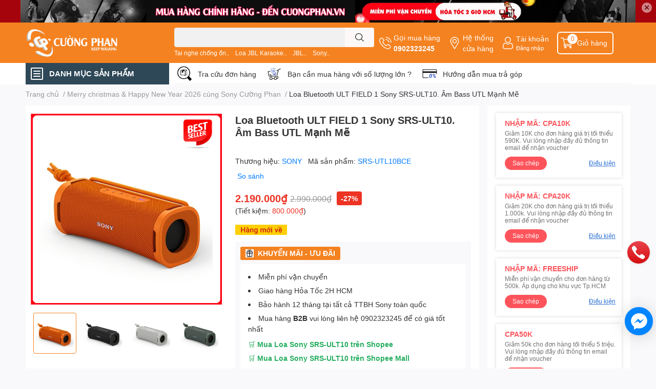

--- FILE ---
content_type: text/html; charset=utf-8
request_url: https://cuongphan.vn/loa-sony-ult-field-1-srs-ult10-am-bass-manh-me
body_size: 91024
content:
<!DOCTYPE html>  
<html lang="vi">
	<head>
		<!-- Google Tag Manager -->
<script>(function(w,d,s,l,i){w[l]=w[l]||[];w[l].push({'gtm.start':
new Date().getTime(),event:'gtm.js'});var f=d.getElementsByTagName(s)[0],
j=d.createElement(s),dl=l!='dataLayer'?'&l='+l:'';j.async=true;j.src=
'https://www.googletagmanager.com/gtm.js?id='+i+dl;f.parentNode.insertBefore(j,f);
})(window,document,'script','dataLayer','GTM-W6N3HCBQ');</script>
<!-- End Google Tag Manager -->
		<meta charset="UTF-8" />
		<meta name="theme-color" content="" />
		<link rel="canonical" href="https://cuongphan.vn/loa-sony-ult-field-1-srs-ult10-am-bass-manh-me"/>
		<meta name='revisit-after' content='2 days' />
		<meta name="robots" content="noodp,index,follow" />
		<meta name="viewport" content="width=device-width, initial-scale=1.0, maximum-scale=1.0"/>

		<meta name="description" content="Loa Sony ULT FIELD 1 còn có tên gọi khác là SRS-UTL10 được ra mắt tháng 08/2024. Khả năng chống nước bụi IPX67, công suất 30W mạnh mẽ">
		<title>ULT FIELD 1 Loa Sony Công Suất 30W Âm Bass ULT Mạnh Mẽ		</title>
		<meta name="keywords" content="Loa Bluetooth ULT FIELD 1 Sony SRS-ULT10. Âm Bass UTL Mạnh Mẽ, Merry christmas & Happy New Year 2026 cùng Sony Cường Phan, Chương trình Khuyến Mãi Xuân Ất Tỵ 2025, Sony Collection, ULT FIELD 1 / SRS-ULT10, Top 10 sản phẩm bán chạy, Loa Sony, Loa tổng hợp, sony field 1 srs-ult10, sony field 1, cuongphanvn, sony cuong phan, srs-ult10 công suất 30w, srs-ult10 công suất, srs-ult10 review, srs-ult10 đánh giá, srs-ult10 có hay không, srs-ult10 mua ở đâu giá tốt, sony srs-ult10, srs-ult10, loa sony srsult10, loa sony utl, Mua tai nghe loa Sony quận 12, Mua tai nghe loa Sony quận 11, Mua tai nghe loa Sony quận tân phú, loa sony quận, Mua tai nghe loa Sony quận tân bình, Mua tai nghe loa Sony quận 10, mua loa sony hcm, loa sony tp.hcm, Loa sony mới nhất, loa sony hcm, loa sony chính hãng, loa sony chống nước, Loa Sony, ult field 1, sony ult10, banchay, hangmoive, CƯỜNG PHAN - Âm Thanh & Công Nghệ Chính Hãng., cuongphan.vn"/>		
		

	<meta property="og:type" content="product">
	<meta property="og:title" content="Loa Bluetooth ULT FIELD 1 Sony SRS-ULT10. Âm Bass UTL Mạnh Mẽ">
	
		<meta property="og:image" content="https://bizweb.dktcdn.net/thumb/grande/100/340/129/products/srsult10-sony-loa-cuongphanvn-11.jpg?v=1719907058650">
		<meta property="og:image:secure_url" content="https://bizweb.dktcdn.net/thumb/grande/100/340/129/products/srsult10-sony-loa-cuongphanvn-11.jpg?v=1719907058650">
	
		<meta property="og:image" content="https://bizweb.dktcdn.net/thumb/grande/100/340/129/products/srsult10-sony-loa-cuongphanvn-10.jpg?v=1719907058650">
		<meta property="og:image:secure_url" content="https://bizweb.dktcdn.net/thumb/grande/100/340/129/products/srsult10-sony-loa-cuongphanvn-10.jpg?v=1719907058650">
	
		<meta property="og:image" content="https://bizweb.dktcdn.net/thumb/grande/100/340/129/products/srsult10-sony-loa-cuongphanvn-9.jpg?v=1719907058650">
		<meta property="og:image:secure_url" content="https://bizweb.dktcdn.net/thumb/grande/100/340/129/products/srsult10-sony-loa-cuongphanvn-9.jpg?v=1719907058650">
	
	<meta property="og:price:amount" content="2.190.000">
	<meta property="og:price:currency" content="VND">

<meta property="og:description" content="Loa Sony ULT FIELD 1 còn có tên gọi khác là SRS-UTL10 được ra mắt tháng 08/2024. Khả năng chống nước bụi IPX67, công suất 30W mạnh mẽ">
<meta property="og:url" content="https://cuongphan.vn/loa-sony-ult-field-1-srs-ult10-am-bass-manh-me">
<meta property="og:site_name" content="CƯỜNG PHAN - Âm Thanh & Công Nghệ Chính Hãng.">

		<link rel="icon" href="//bizweb.dktcdn.net/100/340/129/themes/912335/assets/favicon.png?1753772476494" type="image/x-icon" />
		<link  rel="dns-prefetch" href="https://fonts.googleapis.com">
<link  rel="dns-prefetch" href="https://fonts.gstatic.com" >
<link  rel="dns-prefetch" href="https://bizweb.dktcdn.net" >
<link rel="dns-prefetch" href="https://cuongphan.vn">
<!--
<link rel="preload" as='style' type="text/css" href="//bizweb.dktcdn.net/100/340/129/themes/912335/assets/main.css?1753772476494" />
-->

<link rel="preload" as='style'  type="text/css" href="//bizweb.dktcdn.net/100/340/129/themes/912335/assets/index.css?1753772476494">
<link rel="preload" as='style'  type="text/css" href="//bizweb.dktcdn.net/100/340/129/themes/912335/assets/bootstrap-4-3-min.css?1753772476494">
<link rel="preload" as='style'  type="text/css" href="//bizweb.dktcdn.net/100/340/129/themes/912335/assets/responsive.css?1753772476494">
<link rel="preload" as='style'  type="text/css" href="//bizweb.dktcdn.net/100/340/129/themes/912335/assets/product-infor-style.css?1753772476494">
<link rel="preload" as='style'  type="text/css" href="//bizweb.dktcdn.net/100/340/129/themes/912335/assets/quickviews-popup-cart.css?1753772476494">


<link rel="preload" as="image" href="//bizweb.dktcdn.net/thumb/large/100/340/129/products/srsult10-sony-loa-cuongphanvn-11.jpg?v=1719907058650">


		<link rel="stylesheet" href="//bizweb.dktcdn.net/100/340/129/themes/912335/assets/bootstrap-4-3-min.css?1753772476494">
		<style>
			:root{
				--text-color: #333333;
				--body-background: #F9F9FB;
				--text-secondary-color: #8F8F8F;
				--primary-color: #f58220;
				--secondary-color:#fef8f8;
				--price-color: #ed3324;
				--header-background: #f58220;
				--header-color: #ffffff;
				--subheader-background: #ffffff;
				--subheader-color: #2f4858;
				--label-background: #ed3324;
				--label-color: #ffffff;
				--footer-bg:#ffffff;
				--footer-color:#333333;
				--show-loadmore: none!important;				--order-loadmore: -1!important;				--sale-pop-color: #e40303;
				--buynow-bg: #f60000;
				--buynow-text-color: #ffffff;
				--addcart-bg: #fb2a0b;
				--addcart-text-color: #ffffff;
				--cta-color: #ed3324;
				--coupon-title-color: #fd545b;
				--coupon-button-color: #fd545b;
				--col-menu: 3;
				--border-color: #f1f1f1;
				--link-color: #2F80ED;
				--coupon-code-background: #fd545b;
			}
			@font-face {
				font-family: 'Lato';
				font-style: normal;
				font-weight: 300;
				font-display: swap;
				src: url(//bizweb.dktcdn.net/100/340/129/themes/912335/assets/lato-light.woff2?1753772476494) format('woff2');
			}
			@font-face {
				font-family: 'Lato';
				font-style: normal;
				font-weight: 400;
				font-display: swap;
				src: url(//bizweb.dktcdn.net/100/340/129/themes/912335/assets/lato-regular.woff2?1753772476494) format('woff2');
			}
			@font-face {
				font-family: 'Lato';
				font-style: normal;
				font-weight: 700;
				font-display: swap;
				src: url(//bizweb.dktcdn.net/100/340/129/themes/912335/assets/lato-bold.woff2?1753772476494) format('woff2');
			}
		</style>
		<link href="//bizweb.dktcdn.net/100/340/129/themes/912335/assets/main.css?1753772476494" rel="stylesheet"/>

		<link href="//bizweb.dktcdn.net/100/340/129/themes/912335/assets/product-infor-style.css?1753772476494" rel="stylesheet" type="text/css" media="all" />
		<style>
	.swatch-element {
		position: relative;
		margin: 8px 10px 0px 0px;
	}
	.swatch-element.color {
		margin: 8px 15px 0px 0px;
	}
	.swatch-element.color .trang {
		background-color: #fcfcfc;
	}
	.swatch-element.color .xanh-ngoc {
		background-color: #0572ff;
	}
	.swatch-element.color .hong {
		background-color: #f662d6;
	}
	.swatch-element.color .den {
		background-color: #000;
	}
	.swatch-element.color .do {
		background-color: #f20808;
	}
	.swatch-element.color .vang {
		background-color: #fcef05;
	}
	.swatch-element.color .xam {
		background-color: #615a5a;
	}
	.swatch-element.color .xanh-nuoc-bien {
		background-color: #3a40fa;
	}
	.swatch-element.color .xanh-luc {
		background-color: #00b7ff;
	}
	.swatch-element.color .tim {
		background-color: #c500ff;
	}

								.swatch-element.color .trang {
		background-color:#ffffff;
	}
	.swatch-element.color .trang.image-type {
		background: url(//bizweb.dktcdn.net/100/340/129/themes/912335/assets/color_1.png?1753772476494) no-repeat center center;
		background-size: cover;
	}
									.swatch-element.color .xanh-duong {
		background-color:#009cce;
	}
	.swatch-element.color .xanh-duong.image-type {
		background: url(//bizweb.dktcdn.net/100/340/129/themes/912335/assets/color_2.png?1753772476494) no-repeat center center;
		background-size: cover;
	}
									.swatch-element.color .xam {
		background-color:#7e7e7e;
	}
	.swatch-element.color .xam.image-type {
		background: url(//bizweb.dktcdn.net/100/340/129/themes/912335/assets/color_3.png?1753772476494) no-repeat center center;
		background-size: cover;
	}
									.swatch-element.color .do {
		background-color:#e80000;
	}
	.swatch-element.color .do.image-type {
		background: url(//bizweb.dktcdn.net/100/340/129/themes/912335/assets/color_4.png?1753772476494) no-repeat center center;
		background-size: cover;
	}
									.swatch-element.color .den {
		background-color:#000000;
	}
	.swatch-element.color .den.image-type {
		background: url(//bizweb.dktcdn.net/100/340/129/themes/912335/assets/color_5.png?1753772476494) no-repeat center center;
		background-size: cover;
	}
									.swatch-element.color .hong {
		background-color:#ffd1d1;
	}
	.swatch-element.color .hong.image-type {
		background: url(//bizweb.dktcdn.net/100/340/129/themes/912335/assets/color_6.png?1753772476494) no-repeat center center;
		background-size: cover;
	}
									.swatch-element.color .tim {
		background-color:#a000bb;
	}
	.swatch-element.color .tim.image-type {
		background: url(//bizweb.dktcdn.net/100/340/129/themes/912335/assets/color_7.png?1753772476494) no-repeat center center;
		background-size: cover;
	}
									.swatch-element.color .xanh-reu {
		background-color:#008070;
	}
	.swatch-element.color .xanh-reu.image-type {
		background: url(//bizweb.dktcdn.net/100/340/129/themes/912335/assets/color_8.png?1753772476494) no-repeat center center;
		background-size: cover;
	}
									.swatch-element.color .kem {
		background-color:#fff8e2;
	}
	.swatch-element.color .kem.image-type {
		background: url(//bizweb.dktcdn.net/100/340/129/themes/912335/assets/color_9.png?1753772476494) no-repeat center center;
		background-size: cover;
	}
									.swatch-element.color .bac {
		background-color:#f0f0f0;
	}
	.swatch-element.color .bac.image-type {
		background: url(//bizweb.dktcdn.net/100/340/129/themes/912335/assets/color_10.png?1753772476494) no-repeat center center;
		background-size: cover;
	}
		
	.swatch-element.color + .tooltip {
		z-index: -1;
		white-space: nowrap;
	}
	.swatch-element.color:hover + .tooltip {
		opacity: 1;
		z-index: 100;
		top: -30px;
		min-width: 30px;
		background: #000;
		color: #fff;
		padding: 4px 6px;
		font-size: 10px;
		border-radius: 4px;
	}
	.swatch-element.color:hover + .tooltip:after {
		content: '';
		position: absolute;
		left: 16px;
		bottom: -3px;
		width: 0;
		height: 0;
		border-style: solid;
		border-width: 3px 2.5px 0 2.5px;
		border-color: #000 transparent transparent transparent;
	}
	.swatch-element label {
		padding: 10px;
		font-size: 14px;
		border-radius: 6px;
		height: 30px !important;
		min-width: auto !important;
		white-space: nowrap;
		display: flex;
		align-items: center;
		justify-content: center;
		border: 1px solid #ccc;
		border-radius: 4px;
	}
	.swatch-element input {
		width: 100%;
		height: 100%;
		opacity: 0;
		position: absolute;
		z-index: 3;
		top: 0;
		left: 0;
		cursor: pointer;
	}
	.swatch .swatch-element input:checked + label {
		border-color: var(--primary-color) !important;
		color: var(--primary-color);
		position: relative;
	}
	.swatch .swatch-element input:checked + label:after {
		content: none;
		background: url("[data-uri]");
		background-repeat: no-repeat;
		background-size: contain;
		position: absolute;
		top: 0px;
		right: 0;
		width: 6px;
		height: 6px;
	}
	.swatch .swatch-element input:checked + label:before {
		content: none;
		padding: 4px;
		font-size: 10px;
		line-height: 1;
		position: absolute;
		top: -15px;
		right: -13px;
		background: var(--primary-color);
		width: 26px;
		height: 24px;
		transform: rotate(45deg);
	}
	.swatch .color label {
		width: 24px;
		min-width: unset !important;
		height: 24px !important;
		line-height: 24px !important;
		border-radius: 6px !important;
	}
	.swatch .color label:before {
		content: none;
	}
	.swatch {
		display: flex;
		align-items: center;
		flex-wrap: wrap;
		padding: 0 0 10px;
	}
	.swatch .header {
		font-weight: bold;
		padding-right: 20px;
		min-width: 115px;
		color: #333;
	}
	.swatch .color label {
		position: relative;
		z-index: 2;
		border-radius: 100% !important;
	}
	.swatch .color span {
		content: '';
		position: absolute;
		width: 30px;
		height: 30px;
		border-radius: 100%;
		background: #fff;
		top: 50%;
		left: 50%;
		z-index: 0;
		transform: translate(-50%, -50%);
	}
	.swatch .color input:checked + label {
		border-color: #eee !important;
	}
	.swatch .color input:checked ~ span {
		opacity: 1;
		border: 2px solid var(--primary-color);
	}
	.quick-view-product .swatch {
		padding: var(--block-spacing) 0;
	}
	.item_product_main .swatch-element.color {
		margin-right: 5px;
		margin-top: 5px;
	}
	.item_product_main .swatch .color label {
		width: 26px;
		height: 26px!important;
		line-height: 26px!important;
		padding: 0;
	}
</style>		<link href="//bizweb.dktcdn.net/100/340/129/themes/912335/assets/quickviews-popup-cart.css?1753772476494" rel="stylesheet" type="text/css" media="all" />
						
		
		<link href="//bizweb.dktcdn.net/100/340/129/themes/912335/assets/product-style.css?1753772476494" rel="stylesheet" type="text/css" media="all" />
		
		
		
		<link rel="preload" as="script" href="//bizweb.dktcdn.net/100/340/129/themes/912335/assets/jquery.js?1753772476494" />
		<script src="//bizweb.dktcdn.net/100/340/129/themes/912335/assets/jquery.js?1753772476494" type="text/javascript"></script>
				<link rel="preload" as="script" href="//bizweb.dktcdn.net/100/340/129/themes/912335/assets/slick-min.js?1753772476494" />
		<script src="//bizweb.dktcdn.net/100/340/129/themes/912335/assets/slick-min.js?1753772476494" type="text/javascript"></script>
				<link href="//bizweb.dktcdn.net/100/340/129/themes/912335/assets/responsive.css?1753772476494" rel="stylesheet" type="text/css" media="all" />
		<script>
	var Bizweb = Bizweb || {};
	Bizweb.store = 'cuongphan.mysapo.net';
	Bizweb.id = 340129;
	Bizweb.theme = {"id":912335,"name":"Bản cập nhật chuẩn V1 - 21/06/2023","role":"main"};
	Bizweb.template = 'product';
	if(!Bizweb.fbEventId)  Bizweb.fbEventId = 'xxxxxxxx-xxxx-4xxx-yxxx-xxxxxxxxxxxx'.replace(/[xy]/g, function (c) {
	var r = Math.random() * 16 | 0, v = c == 'x' ? r : (r & 0x3 | 0x8);
				return v.toString(16);
			});		
</script>
<script>
	(function () {
		function asyncLoad() {
			var urls = ["https://availablenotice.sapoapps.vn/scripts/ab_availablenotice_scripttag.min.js?store=cuongphan.mysapo.net","https://sp.zalo.me/embed/bizweb/script?oaId=347631686812518925&welcomeMessage=Rất vui khi được hỗ trợ bạn!&autoPopup=0&store=cuongphan.mysapo.net","https://productcompare.sapoapps.vn/productcompare/CustomerAsset/CustomerScript?alias=cuongphan&store=cuongphan.mysapo.net","https://google-shopping-v2.sapoapps.vn/api/conversion-tracker/global-tag/453?store=cuongphan.mysapo.net","https://google-shopping-v2.sapoapps.vn/api/conversion-tracker/event-tag/453?store=cuongphan.mysapo.net","https://google-shopping-v2.sapoapps.vn/api/conversion-tracker/event-tag-conversion/453?store=cuongphan.mysapo.net","https://buyx-gety.sapoapps.vn/assets/script.v2.js?store=cuongphan.mysapo.net","//newproductreviews.sapoapps.vn/assets/js/productreviews.min.js?store=cuongphan.mysapo.net"];
			for (var i = 0; i < urls.length; i++) {
				var s = document.createElement('script');
				s.type = 'text/javascript';
				s.async = true;
				s.src = urls[i];
				var x = document.getElementsByTagName('script')[0];
				x.parentNode.insertBefore(s, x);
			}
		};
		window.attachEvent ? window.attachEvent('onload', asyncLoad) : window.addEventListener('load', asyncLoad, false);
	})();
</script>


<script>
	window.BizwebAnalytics = window.BizwebAnalytics || {};
	window.BizwebAnalytics.meta = window.BizwebAnalytics.meta || {};
	window.BizwebAnalytics.meta.currency = 'VND';
	window.BizwebAnalytics.tracking_url = '/s';

	var meta = {};
	
	meta.product = {"id": 36375626, "vendor": "SONY", "name": "Loa Bluetooth ULT FIELD 1 Sony SRS-ULT10. Âm Bass UTL Mạnh Mẽ",
	"type": "Loa Bluetooth", "price": 2190000 };
	
	
	for (var attr in meta) {
	window.BizwebAnalytics.meta[attr] = meta[attr];
	}
</script>

	
		<script src="/dist/js/stats.min.js?v=96f2ff2"></script>
	



<!-- Global site tag (gtag.js) - Google Analytics --> <script async src="https://www.googletagmanager.com/gtag/js?id=UA-140025487-1"></script> <script> window.dataLayer = window.dataLayer || []; function gtag(){dataLayer.push(arguments);} gtag('js', new Date()); gtag('config', 'UA-140025487-1'); </script>
<script>

	window.enabled_enhanced_ecommerce = false;

</script>

<script>

	try {
		
				gtag('event', 'view_item', {
					event_category: 'engagement',
					event_label: "Loa Bluetooth ULT FIELD 1 Sony SRS-ULT10. Âm Bass UTL Mạnh Mẽ"
				});
		
	} catch(e) { console.error('UA script error', e);}
	

</script>




<!--Facebook Pixel Code-->
<script>
	!function(f, b, e, v, n, t, s){
	if (f.fbq) return; n = f.fbq = function(){
	n.callMethod?
	n.callMethod.apply(n, arguments):n.queue.push(arguments)}; if (!f._fbq) f._fbq = n;
	n.push = n; n.loaded = !0; n.version = '2.0'; n.queue =[]; t = b.createElement(e); t.async = !0;
	t.src = v; s = b.getElementsByTagName(e)[0]; s.parentNode.insertBefore(t, s)}
	(window,
	document,'script','https://connect.facebook.net/en_US/fbevents.js');
	fbq('init', '2169792299962106', {} , {'agent': 'plsapo'}); // Insert your pixel ID here.
	fbq('track', 'PageView',{},{ eventID: Bizweb.fbEventId });
	
	fbq('track', 'ViewContent', {
	content_ids: [36375626],
	content_name: '"Loa Bluetooth ULT FIELD 1 Sony SRS-ULT10. Âm Bass UTL Mạnh Mẽ"',
	content_type: 'product_group',
	value: '2190000',
	currency: window.BizwebAnalytics.meta.currency
	}, { eventID: Bizweb.fbEventId });
	
</script>
<noscript>
	<img height='1' width='1' style='display:none' src='https://www.facebook.com/tr?id=2169792299962106&ev=PageView&noscript=1' />
</noscript>
<!--DO NOT MODIFY-->
<!--End Facebook Pixel Code-->



<script>
	var eventsListenerScript = document.createElement('script');
	eventsListenerScript.async = true;
	
	eventsListenerScript.src = "/dist/js/store_events_listener.min.js?v=1b795e9";
	
	document.getElementsByTagName('head')[0].appendChild(eventsListenerScript);
</script>






		

		
<script type="application/ld+json">
        {
        "@context": "http://schema.org",
        "@type": "BreadcrumbList",
        "itemListElement": 
        [
            {
                "@type": "ListItem",
                "position": 1,
                "item": 
                {
                  "@id": "https://cuongphan.vn",
                  "name": "Trang chủ"
                }
            },
      
            {
                "@type": "ListItem",
                "position": 2,
                "item": 
                {
                  "@id": "https://cuongphan.vn/loa-sony-ult-field-1-srs-ult10-am-bass-manh-me",
                  "name": "Loa Bluetooth ULT FIELD 1 Sony SRS-ULT10. Âm Bass UTL Mạnh Mẽ"
                }
            }
      
        
      
      
      
      
    
        ]
        }
</script>
		<!--
Theme Information
--------------------------------------
Theme ID: EGA TechStore
Version: v1.4.1_20230217
Company: EGANY
changelog: //bizweb.dktcdn.net/100/340/129/themes/912335/assets/ega-changelog.js?1753772476494
---------------------------------------
-->

		<script>var ProductReviewsAppUtil=ProductReviewsAppUtil || {};ProductReviewsAppUtil.store={name: 'CƯỜNG PHAN - Âm Thanh & Công Nghệ Chính Hãng.'};</script>
			<link href="//bizweb.dktcdn.net/100/340/129/themes/912335/assets/appbulk-available-notice.css?1753772476494" rel="stylesheet" type="text/css" media="all" />
</head>
	<body id="template-product">
		<!-- Google Tag Manager (noscript) -->
<noscript><iframe src="https://www.googletagmanager.com/ns.html?id=GTM-W6N3HCBQ"
height="0" width="0" style="display:none;visibility:hidden"></iframe></noscript>
<!-- End Google Tag Manager (noscript) -->
		<div class="opacity_menu"></div>
		<div class="top-banner position-relative" style="background: #a6040c">
	<div class="container text-center px-0" >
				<a class="position-relative  d-sm-none d-block" 
		   style="max-height: 78px;height:  calc( 78 * 100vw /828 )"
		   href="/collections/all" 
		   title="Khuyến mãi">
			<img class='img-fluid position-absolute ' src="//bizweb.dktcdn.net/100/340/129/themes/912335/assets/top_banner_mb.jpg?1753772476494" 
				 style="left:0"
				 alt="Khuyến mãi"
				 width="828"
				 height="78"
				 loading="lazy"
				 >
		</a>
				<a class="position-relative d-sm-block d-none " 
		   style="max-height: 44px;height:  calc(44 * 100vw /1200)"
		   href="/collections/all" 
		   title="Khuyến mãi">
			<picture>
				<source media="(max-width: 480px)" srcset="//bizweb.dktcdn.net/thumb/large/100/340/129/themes/912335/assets/top_banner.jpg?1753772476494">
				<img class='img-fluid position-absolute' src="//bizweb.dktcdn.net/100/340/129/themes/912335/assets/top_banner.jpg?1753772476494" 
					 style="left:0"
					 alt="Khuyến mãi"
					 width="1200"
					 height="44"
					 loading="lazy"
					 >
			</picture>
		</a>
		<button type="button" class="close " 
				aria-label="Close" style="z-index: 9;">✕</button>
	</div>
</div>
<script>
	$(document).ready(() => {
		$('.top-banner .close').click(()=>{
			$('.top-banner').slideToggle()
			sessionStorage.setItem("top-banner",true)
		})
	})

</script>
<header class="header header_menu">
	<div class="mid-header wid_100 d-flex align-items-center">
		<div class="container ">
			<div class="row align-items-center">
				<div class="col-2 col-sm-3 header-right d-lg-none d-block">
					<div class="toggle-nav btn menu-bar mr-4 ml-0 p-0  d-lg-none d-flex text-white">
						<span class="bar"></span>
						<span class="bar"></span>
						<span class="bar"></span>
					</div>
				</div>
				<div class="col-6 col-lg-2 col-xl-3 header-left">
					
					<a href="/" class="logo-wrapper " title='CƯỜNG PHAN - Âm Thanh & Công Nghệ Chính Hãng.'>
						<img loading="lazy" class="img-fluid"
							 src="//bizweb.dktcdn.net/100/340/129/themes/912335/assets/logo.png?1753772476494" 
							 alt="logo CƯỜNG PHAN - Âm Thanh & Công Nghệ Chính Hãng."
							 width="182"
							 height="56"
							 >
					</a>
					

				</div>
				<div class="col-lg-4 col-12 header-center pl-lg-0" id="search-header">
					<form action="/search" method="get" class="input-group search-bar custom-input-group " role="search">
	<input type="text" name="query" value="" autocomplete="off" 
		   class="input-group-field auto-search form-control " required="" 
		   data-placeholder="Bạn cần tìm gì..;
Nhập tên sản phẩm..">
	<input type="hidden" name="type" value="product">
	<span class="input-group-btn btn-action">
		<button type="submit"  aria-label="search" class="btn text-white icon-fallback-text h-100">
			<svg class="icon">
	<use xlink:href="#icon-search" />
</svg>		</button>
	</span>

</form>
	
<div class="search-overlay">
	
</div>

					
										
										<div class="search-dropdow">
						<ul class="search__list pl-0 d-flex list-unstyled mb-0 flex-wrap">
							<li class="mr-2" >
								<a id="filter-search-tai-nghe-chong-on" href="/search?q=tags:(Tai+nghe+ch%E1%BB%91ng+%E1%BB%93n..)&type=product">Tai nghe chống ồn..</a>
							</li>	
							<li class="mr-2" >
								<a id="filter-search-loa-jbl-karaoke" href="/search?q=tags:(+Loa+JBL+Karaoke..)&type=product"> Loa JBL Karaoke..</a>
							</li>	
							<li class="mr-2" >
								<a id="filter-search-jbl" href="/search?q=tags:(+JBL..)&type=product"> JBL..</a>
							</li>	
							<li class="mr-2" >
								<a id="filter-search-sony" href="/search?q=tags:(+Sony..)&type=product"> Sony..</a>
							</li>	
							<li class="mr-2" >
								<a id="filter-search-" href="/search?q=tags:()&type=product"></a>
							</li>	
						</ul>
					</div>
														</div>
				<div class="col-4 col-sm-3 col-lg-6 col-xl-5 pl-0">
					<ul class="header-right mb-0 list-unstyled d-flex align-items-center">
	<li class='media d-lg-flex d-none hotline'>
		<img loading="lazy"
			 src="//bizweb.dktcdn.net/100/340/129/themes/912335/assets/phone-icon.png?1753772476494" 
			 width="24" height="24" class="mr-1 align-self-center" 
			 alt="phone-icon"/>

		<div class="media-body d-md-flex flex-column d-none ">
			<span>Gọi mua hàng</span>
			<a class="font-weight-bold d-block" href="tel:0902323245" title="0902323245">
				0902323245
			</a>
		</div>
	</li>
	<li class='ml-md-3 media d-lg-flex d-none hotline'>
		<img loading="lazy"
			 src="//bizweb.dktcdn.net/100/340/129/themes/912335/assets/address-icon.png?1753772476494" 
			 width="24" height="24" class="mr-1 align-self-center" 
			 alt="address-icon"/>

		<div class="media-body d-md-flex flex-column d-none ">
			<a href="/tin-tuc" 
			   title="Hệ thống cửa hàng">
				Hệ thống <br/> cửa hàng
			</a>
		</div>
	</li>
	<li class='ml-4 mr-4 mr-md-0 ml-md-3 media d-lg-flex d-none'>
		<img loading="lazy" src="//bizweb.dktcdn.net/100/340/129/themes/912335/assets/account-icon.png?1753772476494"  
			 width="24" height="24" alt="account_icon"
			 class="mr-1 align-self-center" />
		<div class="media-body d-md-flex flex-column d-none ">
						<a rel="nofollow" href="/account/login"  class="d-block" title="Tài khoản" >
				Tài khoản
			</a>
			<small>
				<a href="/account/login" title="Đăng nhập" class="font-weight: light">
					Đăng nhập
				</a>
			</small>
			
		</div>
	</li>
	
		<li class='d-lg-none'>
		<a href="/so-sanh-san-pham" class='position-relative d-block'
		   title="So sánh sản phẩm">
			<img loading="lazy"
				 src="//bizweb.dktcdn.net/100/340/129/themes/912335/assets/compare-icon.png?1753772476494" 
				 width="24" height="24" class="align-self-center" 
				 alt="compare-icon"/>
			<span class='compare-product__header-count position-absolute d-block'>0</span>
		</a>
	</li>
	
	<li class="cartgroup ml-3">
		<div class="mini-cart text-xs-center">
			<a class="img_hover_cart" href="/cart" title="Giỏ hàng" >  
				<img loading="lazy" 
					 src="//bizweb.dktcdn.net/100/340/129/themes/912335/assets/cart-icon.png?1753772476494" 
					 width="24" height="24"
					 alt="cart_icon"
					 />
				<span class='ml-2 d-xl-block d-none'>Giỏ hàng</span>
				<span class="count_item count_item_pr">0</span>
			</a>
			<div class="top-cart-content card ">
				<ul id="cart-sidebar" class="mini-products-list count_li list-unstyled">
					<li class="list-item">
						<ul></ul>
					</li>
					<li class="action">

					</li>
				</ul>
			</div>
		</div>
	</li>
</ul>
				</div>
			</div>
		</div>
	</div>

</header>

<!-- subheader == mobile nav -->
<div class="subheader ">
	<div class="container ">
		<div class="toogle-nav-wrapper" >
			<div class="icon-bar btn menu-bar mr-2 p-0 d-inline-flex">
				<span class="bar"></span>
				<span class="bar"></span>
				<span class="bar"></span>
			</div>
			<strong>DANH MỤC SẢN PHẨM</strong>

			<div class="navigation-wrapper ">
				
				<nav class="h-100">
	<ul  class="navigation list-group list-group-flush scroll">
														<li class="menu-item list-group-item">
			<a href="/khuyen-mai-sony-jbl-sennheiser-tai-nghe-loa-ps5" class="menu-item__link" title="Tổng hợp khuyến mãi">
								<img loading="lazy"
					 width='24'
					 height='24'
					 src="[data-uri]"
					 alt="Tổng hợp khuyến mãi" />
								<span>Tổng hợp khuyến mãi</span>
				
			</a>			
				
					</li>
												<li class="menu-item list-group-item">
			<a href="/top-tai-nghe-hay-nhat-gia-re-tong-hop" class="menu-item__link" title="Tai nghe">
								<img loading="lazy"
					 width='24'
					 height='24'
					 src="[data-uri]"
					 alt="Tai nghe" />
								<span>Tai nghe</span>
								<i class='float-right' data-toggle-submenu>
					

<svg class="icon" >
	<use xlink:href="#icon-arrow" />
</svg>
				</i>
			</a>			
				
						<div class="submenu scroll">
								<ul class="submenu__list">
					

					
					<li class="submenu__col">
						<span class="submenu__item submenu__item--main">
							<a class="link" href="/tai-nghe-sony-chinh-hang" title="Tai nghe Sony">Tai nghe Sony</a>
						</span>
						
						<span class="submenu__item submenu__item">
							<a class="link" href="/wh-1000xm6-chong-on" title="WH-1000XM6 | Chống Ồn">WH-1000XM6 | Chống Ồn</a>
						</span>
						
						<span class="submenu__item submenu__item">
							<a class="link" href="/tai-nghe-sony-wh-1000xm5-chinh-hang" title="WH-1000XM5 / Chống ồn">WH-1000XM5 / Chống ồn</a>
						</span>
						
						<span class="submenu__item submenu__item">
							<a class="link" href="/tai-nghe-sony-wf-1000xm5" title="WF-1000XM5 / Chống Ồn">WF-1000XM5 / Chống Ồn</a>
						</span>
						
						<span class="submenu__item submenu__item">
							<a class="link" href="/tai-nghe-sony-wh-ch720n-chong-on" title="WH-CH720N / Chống ồn">WH-CH720N / Chống ồn</a>
						</span>
						
						<span class="submenu__item submenu__item">
							<a class="link" href="/sony-wf-c510" title="WF-C510 | Mới 2024">WF-C510 | Mới 2024</a>
						</span>
						
						<span class="submenu__item submenu__item">
							<a class="link" href="/sony-wh-ch520-tai-nghe-chup-tai-ban-chay-so-1" title="WH-CH520 / Bán Chạy">WH-CH520 / Bán Chạy</a>
						</span>
						
						<span class="submenu__item submenu__item">
							<a class="link" href="/wh-ult900n-new-2024" title="WH-ULT900N / New 2024">WH-ULT900N / New 2024</a>
						</span>
						
						<span class="submenu__item submenu__item">
							<a class="link" href="/wf-c710n-chong-on" title="WF-C710N | Chống Ồn">WF-C710N | Chống Ồn</a>
						</span>
						
						<span class="submenu__item submenu__item">
							<a class="link" href="/tai-nghe-kiem-am-sony-mv1" title="MDR-MV1 / Kiểm âm">MDR-MV1 / Kiểm âm</a>
						</span>
						
						<span class="submenu__item submenu__item">
							<a class="link" href="/ier-m7-tham-am" title="IER-M7 / Thẩm âm">IER-M7 / Thẩm âm</a>
						</span>
						
						<span class="submenu__item submenu__item">
							<a class="link" href="/tai-nghe-inzone-h3-mdr-g300-gaming" title="MDR-G300 Inzone H3 / Gaming">MDR-G300 Inzone H3 / Gaming</a>
						</span>
						
						<span class="submenu__item submenu__item">
							<a class="link" href="/tai-nghe-sony-zx110ap" title="MDR-ZX110AP / Học ngoại ngữ">MDR-ZX110AP / Học ngoại ngữ</a>
						</span>
						
						<span class="submenu__item submenu__item">
							<a class="link" href="/tai-nghe-sony-zx310ap-nhac-tru-tinh" title="MDR-ZX310AP / Nhạc trữ tình">MDR-ZX310AP / Nhạc trữ tình</a>
						</span>
						
						<span class="submenu__item submenu__item">
							<a class="link" href="/tai-sony-cu" title="Tai Sony cũ">Tai Sony cũ</a>
						</span>
						
					</li>
					
					

					
					<li class="submenu__col">
						<span class="submenu__item submenu__item--main">
							<a class="link" href="/tai-nghe-jbl-chinh-hang" title="Tai nghe JBL">Tai nghe JBL</a>
						</span>
						
						<span class="submenu__item submenu__item">
							<a class="link" href="/live-pro-2-tws" title="Live Pro 2 TWS / Chống Ồn">Live Pro 2 TWS / Chống Ồn</a>
						</span>
						
						<span class="submenu__item submenu__item">
							<a class="link" href="/tai-nghe-jbl-tune-beam-chong-on-chong-nuoc" title="TUNE BEAM / Chống Ồn 2023">TUNE BEAM / Chống Ồn 2023</a>
						</span>
						
						<span class="submenu__item submenu__item">
							<a class="link" href="/tai-nghe-jbl-wave-beam-chong-on-tap-luyen-thethao" title="WAVE BEAM / Chống Ồn 2023">WAVE BEAM / Chống Ồn 2023</a>
						</span>
						
						<span class="submenu__item submenu__item">
							<a class="link" href="/tai-nghe-jbl-tune-520bt" title="Tune 520BT / New 2023">Tune 520BT / New 2023</a>
						</span>
						
						<span class="submenu__item submenu__item">
							<a class="link" href="/c200si-ban-chay" title="C200SI / Bán chạy">C200SI / Bán chạy</a>
						</span>
						
						<span class="submenu__item submenu__item">
							<a class="link" href="/tai-nghe-jbl-tour-pro-2-chong-on" title="Tour Pro 2 / Chống ồn">Tour Pro 2 / Chống ồn</a>
						</span>
						
						<span class="submenu__item submenu__item">
							<a class="link" href="/tai-nghe-jbl-tune230nc-tws" title="T230NC TWS">T230NC TWS</a>
						</span>
						
					</li>
					
					

					
					<li class="submenu__col">
						<span class="submenu__item submenu__item--main">
							<a class="link" href="/tai-nghe-soundpeats-chinh-hang" title="Tai Nghe SoundPEATS">Tai Nghe SoundPEATS</a>
						</span>
						
						<span class="submenu__item submenu__item">
							<a class="link" href="/tai-nghe-soundpeats-opera-05-chong-on" title="Opera 05 / Chống Ồn">Opera 05 / Chống Ồn</a>
						</span>
						
						<span class="submenu__item submenu__item">
							<a class="link" href="/tai-nghe-soundpeats-chong-on-a6-nho-gon-tien-loi" title="Trùm Tai A6 / Chống Ồn">Trùm Tai A6 / Chống Ồn</a>
						</span>
						
						<span class="submenu__item submenu__item">
							<a class="link" href="/tai-nghe-soundpeats-air-4-lite" title="Air4 Lite">Air4 Lite</a>
						</span>
						
						<span class="submenu__item submenu__item">
							<a class="link" href="/tai-nghe-soundpeats-clear-trong-suot" title="Clear - Trong Suốt">Clear - Trong Suốt</a>
						</span>
						
						<span class="submenu__item submenu__item">
							<a class="link" href="/air-4-pro" title="Air 4 Pro">Air 4 Pro</a>
						</span>
						
						<span class="submenu__item submenu__item">
							<a class="link" href="/tai-soundpeats-cu" title="Tai SoundPEATS cũ">Tai SoundPEATS cũ</a>
						</span>
						
					</li>
					
					

					
					<li class="submenu__col">
						<span class="submenu__item submenu__item--main">
							<a class="link" href="/tai-nghe-sennheiser-chinh-hang" title="Tai nghe Sennheiser">Tai nghe Sennheiser</a>
						</span>
						
						<span class="submenu__item submenu__item">
							<a class="link" href="/hd800s-cao-cap" title="HD800S / Cao cấp">HD800S / Cao cấp</a>
						</span>
						
						<span class="submenu__item submenu__item">
							<a class="link" href="/momentum-4" title="Momentum 4 / Chống ồn">Momentum 4 / Chống ồn</a>
						</span>
						
						<span class="submenu__item submenu__item">
							<a class="link" href="/hd350bt" title="HD 350BT">HD 350BT</a>
						</span>
						
						<span class="submenu__item submenu__item">
							<a class="link" href="/hd-250bt" title="HD 250BT">HD 250BT</a>
						</span>
						
						<span class="submenu__item submenu__item">
							<a class="link" href="/tai-nghe-sennheiser-trum-tai-sennheiser-hd-400s" title="HD 400S">HD 400S</a>
						</span>
						
					</li>
					
					

					
					<li class="submenu__col">
						<span class="submenu__item submenu__item--main">
							<a class="link" href="/tai-nghe-yamaha-chinh-hang" title="Tai nghe Yamaha">Tai nghe Yamaha</a>
						</span>
						
						<span class="submenu__item submenu__item">
							<a class="link" href="/tw-e7b-chong-on" title="TW-E7B / Chống ồn">TW-E7B / Chống ồn</a>
						</span>
						
						<span class="submenu__item submenu__item">
							<a class="link" href="/tw-es5a-the-thao" title="TW-ES5A / Thể thao">TW-ES5A / Thể thao</a>
						</span>
						
						<span class="submenu__item submenu__item">
							<a class="link" href="/tw-e3b-true-wireless" title="TW-E3B / Thể thao">TW-E3B / Thể thao</a>
						</span>
						
						<span class="submenu__item submenu__item">
							<a class="link" href="/tw-e3a-true-wireless" title="TW-E3A / Thể thao">TW-E3A / Thể thao</a>
						</span>
						
						<span class="submenu__item submenu__item">
							<a class="link" href="/ep-e30a-ca-tinh" title="EP-E30A / Cá tính">EP-E30A / Cá tính</a>
						</span>
						
					</li>
					
					

					
					<li class="submenu__col">
						<span class="submenu__item submenu__item--main">
							<a class="link" href="/tai-nghe-pioneer-chinh-hang" title="Tai nghe Pionner">Tai nghe Pionner</a>
						</span>
						
						<span class="submenu__item submenu__item">
							<a class="link" href="/se-s3bt-manh-me-ca-tinh" title="SE-S3BT / Mạnh mẽ cá tính">SE-S3BT / Mạnh mẽ cá tính</a>
						</span>
						
						<span class="submenu__item submenu__item">
							<a class="link" href="/se-c3t-nho-gon" title="SE-C3T / Nhỏ gọn">SE-C3T / Nhỏ gọn</a>
						</span>
						
					</li>
					
					

					
					<li class="submenu__col">
						<span class="submenu__item submenu__item--main">
							<a class="link" href="/tai-nghe-akg" title="Tai nghe AKG">Tai nghe AKG</a>
						</span>
						
						<span class="submenu__item submenu__item">
							<a class="link" href="/k72-kiem-am-live-stream" title="K72 / Kiểm âm Live Stream">K72 / Kiểm âm Live Stream</a>
						</span>
						
						<span class="submenu__item submenu__item">
							<a class="link" href="/k92-kiem-am-live-stream" title="K92 / Kiểm âm Live Stream">K92 / Kiểm âm Live Stream</a>
						</span>
						
					</li>
					
					

					
					<li class="submenu__col">
						<span class="submenu__item submenu__item--main">
							<a class="link" href="/tai-nghe-earfun" title="Tai nghe EARFUN">Tai nghe EARFUN</a>
						</span>
						
						<span class="submenu__item submenu__item">
							<a class="link" href="/wave-pro" title="WAVE PRO">WAVE PRO</a>
						</span>
						
						<span class="submenu__item submenu__item">
							<a class="link" href="/air-pro-4" title="Air Pro 4">Air Pro 4</a>
						</span>
						
					</li>
					
					

					
					<li class="submenu__col">
						<span class="submenu__item submenu__item--main">
							<a class="link" href="/tai-nghe-philips-chinh-hang" title="Tai nghe Philips">Tai nghe Philips</a>
						</span>
						
						<span class="submenu__item submenu__item">
							<a class="link" href="/shq4300-the-thao" title="SHQ4300 / Thể thao">SHQ4300 / Thể thao</a>
						</span>
						
					</li>
					
					

					
					<li class="submenu__item submenu__item--main">
						<a class="link" href="/tai-nghe-chong-on" title="Tai nghe Chống Ồn">Tai nghe Chống Ồn</a>
					</li>
					
					

					
					<li class="submenu__item submenu__item--main">
						<a class="link" href="/tai-nghe-the-thao-chong-nuoc-chay-bo-gym-yoga" title="Tai nghe Chống Nước Thể Thao">Tai nghe Chống Nước Thể Thao</a>
					</li>
					
					

					
					<li class="submenu__item submenu__item--main">
						<a class="link" href="/tai-nghe-nhac-bass-manh-me-edm-rock-non-stop" title="Tai nghe Nhạc Mạnh">Tai nghe Nhạc Mạnh</a>
					</li>
					
					

					
					<li class="submenu__item submenu__item--main">
						<a class="link" href="/top-tai-nghe-nhac-em-diu-hay-nhat" title="Tai nghe nhạc Êm Dịu">Tai nghe nhạc Êm Dịu</a>
					</li>
					
					

					
					<li class="submenu__item submenu__item--main">
						<a class="link" href="/tai-nghe-kiem-am" title="Tai nghe Thẩm Âm Cao Cấp">Tai nghe Thẩm Âm Cao Cấp</a>
					</li>
					
					

					
					<li class="submenu__item submenu__item--main">
						<a class="link" href="/tai-nghe-gaming-tot-nhat-cho-cac-game-pubg" title="Tai nghe Gaming">Tai nghe Gaming</a>
					</li>
					
					

					
					<li class="submenu__item submenu__item--main">
						<a class="link" href="/tai-nghe-mot-ben" title="Tai nghe Một Bên">Tai nghe Một Bên</a>
					</li>
					
					

					
					<li class="submenu__item submenu__item--main">
						<a class="link" href="/tai-nghe-hoc-ngoai-ngu-hop-online" title="Tai nghe Học Ngoại Ngữ">Tai nghe Học Ngoại Ngữ</a>
					</li>
					
					

					
					<li class="submenu__item submenu__item--main">
						<a class="link" href="/phu-kien-tai-nghe" title="Phụ kiện tai nghe">Phụ kiện tai nghe</a>
					</li>
					
					
				</ul>
			</div>
					</li>
												<li class="menu-item list-group-item">
			<a href="/loa-tong-hop" class="menu-item__link" title="Loa bluetooth">
								<img loading="lazy"
					 width='24'
					 height='24'
					 src="[data-uri]"
					 alt="Loa bluetooth" />
								<span>Loa bluetooth</span>
								<i class='float-right' data-toggle-submenu>
					

<svg class="icon" >
	<use xlink:href="#icon-arrow" />
</svg>
				</i>
			</a>			
				
						<div class="submenu scroll">
								<ul class="submenu__list">
					

					
					<li class="submenu__col">
						<span class="submenu__item submenu__item--main">
							<a class="link" href="/loa-sony-chinh-hang" title="Loa Sony">Loa Sony</a>
						</span>
						
						<span class="submenu__item submenu__item">
							<a class="link" href="/srs-ult10-ult-field-1-loa-bluetooth-sony" title="ULT FIELD 1 / SRS-ULT10">ULT FIELD 1 / SRS-ULT10</a>
						</span>
						
						<span class="submenu__item submenu__item">
							<a class="link" href="/ult10" title="ULT FIELD 7 / SRS-ULT70">ULT FIELD 7 / SRS-ULT70</a>
						</span>
						
						<span class="submenu__item submenu__item">
							<a class="link" href="/loa-sony-xb100" title="SRS-XB100 / New 2023">SRS-XB100 / New 2023</a>
						</span>
						
						<span class="submenu__item submenu__item">
							<a class="link" href="/srs-xb13" title="SRS-XB13">SRS-XB13</a>
						</span>
						
						<span class="submenu__item submenu__item">
							<a class="link" href="/srs-xe200" title="SRS-XE200">SRS-XE200</a>
						</span>
						
						<span class="submenu__item submenu__item">
							<a class="link" href="/srs-xe300" title="SRS-XE300">SRS-XE300</a>
						</span>
						
						<span class="submenu__item submenu__item">
							<a class="link" href="/srs-xb43" title="SRS-XB43">SRS-XB43</a>
						</span>
						
						<span class="submenu__item submenu__item">
							<a class="link" href="/srs-ra3000" title="SRS-RA3000">SRS-RA3000</a>
						</span>
						
						<span class="submenu__item submenu__item">
							<a class="link" href="/srs-ra5000" title="SRS-RA5000">SRS-RA5000</a>
						</span>
						
						<span class="submenu__item submenu__item">
							<a class="link" href="/lspx-s1" title="LSPX-S1 / Loa đèn">LSPX-S1 / Loa đèn</a>
						</span>
						
					</li>
					
					

					
					<li class="submenu__col">
						<span class="submenu__item submenu__item--main">
							<a class="link" href="/loa-jbl-chinh-hang" title="Loa JBL">Loa JBL</a>
						</span>
						
						<span class="submenu__item submenu__item">
							<a class="link" href="/jbl-go-3" title="JBL GO 3">JBL GO 3</a>
						</span>
						
						<span class="submenu__item submenu__item">
							<a class="link" href="/flip-6" title="JBL FLIP 6">JBL FLIP 6</a>
						</span>
						
						<span class="submenu__item submenu__item">
							<a class="link" href="/xtreme-3" title="JBL XTREME 3">JBL XTREME 3</a>
						</span>
						
						<span class="submenu__item submenu__item">
							<a class="link" href="/duo-gaming" title="JBL DUO GAMING">JBL DUO GAMING</a>
						</span>
						
						<span class="submenu__item submenu__item">
							<a class="link" href="/jbl-encore-enssential" title="JBL ENCORE ENSSENTIAL">JBL ENCORE ENSSENTIAL</a>
						</span>
						
						<span class="submenu__item submenu__item">
							<a class="link" href="/jbl-partybox-on-the-go" title="JBL PARTYBOX ON THE GO">JBL PARTYBOX ON THE GO</a>
						</span>
						
						<span class="submenu__item submenu__item">
							<a class="link" href="/loa-jbl-partybox-310" title="JBL PARTYBOX 310">JBL PARTYBOX 310</a>
						</span>
						
						<span class="submenu__item submenu__item">
							<a class="link" href="/partybox-1000" title="PARTYBOX 1000">PARTYBOX 1000</a>
						</span>
						
						<span class="submenu__item submenu__item">
							<a class="link" href="/wind-3s" title="WIND 3S">WIND 3S</a>
						</span>
						
					</li>
					
					

					
					<li class="submenu__col">
						<span class="submenu__item submenu__item--main">
							<a class="link" href="/loa-harman-kardon-chinh-hang" title="Loa Harman/Kardon">Loa Harman/Kardon</a>
						</span>
						
						<span class="submenu__item submenu__item">
							<a class="link" href="/loa-harman-kardon-aura-4-chinh-hang" title="Aura Studio 4 / New 2023">Aura Studio 4 / New 2023</a>
						</span>
						
						<span class="submenu__item submenu__item">
							<a class="link" href="/aura-studio-3" title="AURA STUDIO 3">AURA STUDIO 3</a>
						</span>
						
						<span class="submenu__item submenu__item">
							<a class="link" href="/go-play-mini" title="GO PLAY MINI">GO PLAY MINI</a>
						</span>
						
						<span class="submenu__item submenu__item">
							<a class="link" href="/onyx-studio-5" title="ONYX STUDIO 5">ONYX STUDIO 5</a>
						</span>
						
						<span class="submenu__item submenu__item">
							<a class="link" href="/onyx-studio-8" title="ONYX STUDIO 8">ONYX STUDIO 8</a>
						</span>
						
					</li>
					
					

					
					<li class="submenu__col">
						<span class="submenu__item submenu__item--main">
							<a class="link" href="/loa-yamaha" title="Loa Yamaha">Loa Yamaha</a>
						</span>
						
						<span class="submenu__item submenu__item">
							<a class="link" href="/sr-b20a" title="SR-B20A">SR-B20A</a>
						</span>
						
						<span class="submenu__item submenu__item">
							<a class="link" href="/sr-c20a" title="SR-C20A">SR-C20A</a>
						</span>
						
					</li>
					
					

					
					<li class="submenu__col">
						<span class="submenu__item submenu__item--main">
							<a class="link" href="/dan-am-thanh" title="Dàn Âm Thanh">Dàn Âm Thanh</a>
						</span>
						
						<span class="submenu__item submenu__item">
							<a class="link" href="/gtk-pg10" title="SONY GTK-PG10">SONY GTK-PG10</a>
						</span>
						
						<span class="submenu__item submenu__item">
							<a class="link" href="/loa-sony-mhc-v13" title="SONY MHC-V13">SONY MHC-V13</a>
						</span>
						
						<span class="submenu__item submenu__item">
							<a class="link" href="/sony-ht-rt40" title="SONY HT-RT40">SONY HT-RT40</a>
						</span>
						
					</li>
					
					

					
					<li class="submenu__col">
						<span class="submenu__item submenu__item--main">
							<a class="link" href="/loa-di-dong-karaoke" title="Loa Di Động Karaoke">Loa Di Động Karaoke</a>
						</span>
						
						<span class="submenu__item submenu__item">
							<a class="link" href="/jbl-partybox-1000" title="JBL PARTYBOX 1000">JBL PARTYBOX 1000</a>
						</span>
						
						<span class="submenu__item submenu__item">
							<a class="link" href="/jbl-partybox-710" title="JBL PARTYBOX 710">JBL PARTYBOX 710</a>
						</span>
						
						<span class="submenu__item submenu__item">
							<a class="link" href="/loa-jbl-partybox-310" title="JBL PARTYBOX 310">JBL PARTYBOX 310</a>
						</span>
						
						<span class="submenu__item submenu__item">
							<a class="link" href="/jbl-encore-enssential" title="JBL ENCORE ENSSENTIAL">JBL ENCORE ENSSENTIAL</a>
						</span>
						
						<span class="submenu__item submenu__item">
							<a class="link" href="/jbl-partybox-on-the-go" title="JBL PARTYBOX ON-THE-GO">JBL PARTYBOX ON-THE-GO</a>
						</span>
						
						<span class="submenu__item submenu__item">
							<a class="link" href="/gtk-pg10" title="GTK-PG10">GTK-PG10</a>
						</span>
						
						<span class="submenu__item submenu__item">
							<a class="link" href="/loa-sony-mhc-v13" title="MHC-V13">MHC-V13</a>
						</span>
						
					</li>
					
					

					
					<li class="submenu__col">
						<span class="submenu__item submenu__item--main">
							<a class="link" href="/soundbar-loa-tivi" title="SoundBar - Loa Tivi">SoundBar - Loa Tivi</a>
						</span>
						
						<span class="submenu__item submenu__item">
							<a class="link" href="/soundbar-jbl-chinh-hang" title="SoundBar JBL">SoundBar JBL</a>
						</span>
						
						<span class="submenu__item submenu__item">
							<a class="link" href="/soundbar-yamaha" title="SoundBar YAMAHA">SoundBar YAMAHA</a>
						</span>
						
						<span class="submenu__item submenu__item">
							<a class="link" href="/soundbar-sony" title="SoundBar SONY">SoundBar SONY</a>
						</span>
						
					</li>
					
					

					
					<li class="submenu__item submenu__item--main">
						<a class="link" href="/phu-kien-loa" title="Phụ Kiện Loa">Phụ Kiện Loa</a>
					</li>
					
					
				</ul>
			</div>
					</li>
												<li class="menu-item list-group-item">
			<a href="/may-nghe-nhac-may-ghi-am" class="menu-item__link" title="Máy nghe nhạc - ghi âm">
								<img loading="lazy"
					 width='24'
					 height='24'
					 src="[data-uri]"
					 alt="Máy nghe nhạc - ghi âm" />
								<span>Máy nghe nhạc - ghi âm</span>
								<i class='float-right' data-toggle-submenu>
					

<svg class="icon" >
	<use xlink:href="#icon-arrow" />
</svg>
				</i>
			</a>			
				
						<div class="submenu scroll">
								<ul class="submenu__list">
					

					
					<li class="submenu__col">
						<span class="submenu__item submenu__item--main">
							<a class="link" href="/may-nghe-nhac" title="Máy Nghe Nhạc">Máy Nghe Nhạc</a>
						</span>
						
						<span class="submenu__item submenu__item">
							<a class="link" href="/may-nghe-nhac-sony-nw-a306-1" title="SONY NW-A306">SONY NW-A306</a>
						</span>
						
					</li>
					
					

					
					<li class="submenu__col">
						<span class="submenu__item submenu__item--main">
							<a class="link" href="/may-ghi-am" title="Máy Ghi Âm">Máy Ghi Âm</a>
						</span>
						
						<span class="submenu__item submenu__item">
							<a class="link" href="/may-ghi-am-sony-icd-tx660-1" title="SONY ICD-TX660 / Bán chạy">SONY ICD-TX660 / Bán chạy</a>
						</span>
						
						<span class="submenu__item submenu__item">
							<a class="link" href="/may-ghi-am-sony-icd-ux570f" title="SONY ICD-UX570F / Bán chạy">SONY ICD-UX570F / Bán chạy</a>
						</span>
						
						<span class="submenu__item submenu__item">
							<a class="link" href="/sony-icd-tx800" title="SONY ICD-TX800">SONY ICD-TX800</a>
						</span>
						
						<span class="submenu__item submenu__item">
							<a class="link" href="/sony-icd-tx650" title="SONY ICD-TX650">SONY ICD-TX650</a>
						</span>
						
						<span class="submenu__item submenu__item">
							<a class="link" href="/pcm-a10" title="PCM-A10">PCM-A10</a>
						</span>
						
					</li>
					
					

					
					<li class="submenu__item submenu__item--main">
						<a class="link" href="/may-radio" title="Máy Radio">Máy Radio</a>
					</li>
					
					
				</ul>
			</div>
					</li>
												<li class="menu-item list-group-item">
			<a href="/phu-kien-dien-thoai" class="menu-item__link" title="Phụ kiện điện thoại">
								<img loading="lazy"
					 width='24'
					 height='24'
					 src="[data-uri]"
					 alt="Phụ kiện điện thoại" />
								<span>Phụ kiện điện thoại</span>
								<i class='float-right' data-toggle-submenu>
					

<svg class="icon" >
	<use xlink:href="#icon-arrow" />
</svg>
				</i>
			</a>			
				
						<div class="submenu scroll">
								<ul class="submenu__list">
					

					
					<li class="submenu__col">
						<span class="submenu__item submenu__item--main">
							<a class="link" href="/op-lung" title="Ốp lưng">Ốp lưng</a>
						</span>
						
						<span class="submenu__item submenu__item">
							<a class="link" href="/iphone-14-pro-max" title="Iphone 14 Pro Max">Iphone 14 Pro Max</a>
						</span>
						
						<span class="submenu__item submenu__item">
							<a class="link" href="/iphone-14" title="Iphone 14">Iphone 14</a>
						</span>
						
						<span class="submenu__item submenu__item">
							<a class="link" href="/iphone-13-pro-pro-max" title="Iphone 13 / Pro / Pro Max">Iphone 13 / Pro / Pro Max</a>
						</span>
						
						<span class="submenu__item submenu__item">
							<a class="link" href="/iphone-12-pro-pro-max" title="iPhone 12 / Pro / Pro Max">iPhone 12 / Pro / Pro Max</a>
						</span>
						
					</li>
					
					

					
					<li class="submenu__item submenu__item--main">
						<a class="link" href="/khung-bao-ve-camera" title="Khung bảo vệ camera">Khung bảo vệ camera</a>
					</li>
					
					

					
					<li class="submenu__col">
						<span class="submenu__item submenu__item--main">
							<a class="link" href="/day-sac" title="Dây sạc">Dây sạc</a>
						</span>
						
						<span class="submenu__item submenu__item">
							<a class="link" href="/otterbox-usa" title="OTTERBOX USA">OTTERBOX USA</a>
						</span>
						
					</li>
					
					

					
					<li class="submenu__item submenu__item--main">
						<a class="link" href="/adaptor-sac" title="Adaptor sạc">Adaptor sạc</a>
					</li>
					
					

					
					<li class="submenu__col">
						<span class="submenu__item submenu__item--main">
							<a class="link" href="/pin-du-phong" title="Pin dự phòng">Pin dự phòng</a>
						</span>
						
						<span class="submenu__item submenu__item">
							<a class="link" href="/10-000mah" title="Dưới 10.000mAh">Dưới 10.000mAh</a>
						</span>
						
						<span class="submenu__item submenu__item">
							<a class="link" href="/10-000mah-20-000mah" title="Từ 10.000mAh - 20.000mAh">Từ 10.000mAh - 20.000mAh</a>
						</span>
						
						<span class="submenu__item submenu__item">
							<a class="link" href="/tren-20-000mah" title="Trên 20.000mAh">Trên 20.000mAh</a>
						</span>
						
					</li>
					
					
				</ul>
			</div>
					</li>
												<li class="menu-item list-group-item">
			<a href="/thiet-bi-van-phong" class="menu-item__link" title="Phụ kiện văn phòng">
								<img loading="lazy"
					 width='24'
					 height='24'
					 src="[data-uri]"
					 alt="Phụ kiện văn phòng" />
								<span>Phụ kiện văn phòng</span>
								<i class='float-right' data-toggle-submenu>
					

<svg class="icon" >
	<use xlink:href="#icon-arrow" />
</svg>
				</i>
			</a>			
				
						<div class="submenu scroll">
								<ul class="submenu__list">
					

					
					<li class="submenu__item submenu__item--main">
						<a class="link" href="/chuot-may-tinh-ban-phim-may-tinh-ke-co-tay" title="Chuột phím">Chuột phím</a>
					</li>
					
					

					
					<li class="submenu__item submenu__item--main">
						<a class="link" href="/lot-chuot-ke-co-tay-giam-thieu-chan-thuong-co-tay" title="Lót chuột">Lót chuột</a>
					</li>
					
					

					
					<li class="submenu__item submenu__item--main">
						<a class="link" href="/webcam-chinh-hang-logitech-asus-rapoo-ro-net-4k" title="Webcam">Webcam</a>
					</li>
					
					

					
					<li class="submenu__item submenu__item--main">
						<a class="link" href="/tui-laptop" title="Túi laptop">Túi laptop</a>
					</li>
					
					

					
					<li class="submenu__item submenu__item--main">
						<a class="link" href="/the-nho-usb" title="Thẻ nhớ USB">Thẻ nhớ USB</a>
					</li>
					
					

					
					<li class="submenu__item submenu__item--main">
						<a class="link" href="/thiet-bi-dien" title="Thiết bị điện">Thiết bị điện</a>
					</li>
					
					
				</ul>
			</div>
					</li>
												<li class="menu-item list-group-item">
			<a href="/phu-kien-cong-nghe-chinh-hang" class="menu-item__link" title="Phụ kiện công nghệ">
								<img loading="lazy"
					 width='24'
					 height='24'
					 src="[data-uri]"
					 alt="Phụ kiện công nghệ" />
								<span>Phụ kiện công nghệ</span>
								<i class='float-right' data-toggle-submenu>
					

<svg class="icon" >
	<use xlink:href="#icon-arrow" />
</svg>
				</i>
			</a>			
				
						<div class="submenu scroll">
								<ul class="submenu__list">
					

					
					<li class="submenu__item submenu__item--main">
						<a class="link" href="/dinh-vi-airtag-va-phu-kien" title="AirTag">AirTag</a>
					</li>
					
					

					
					<li class="submenu__item submenu__item--main">
						<a class="link" href="/apple-watch" title="Apple Watch">Apple Watch</a>
					</li>
					
					

					
					<li class="submenu__item submenu__item--main">
						<a class="link" href="/iphone" title="iPhone">iPhone</a>
					</li>
					
					

					
					<li class="submenu__item submenu__item--main">
						<a class="link" href="/day-deo-dong-ho" title="Dây đeo đồng hồ">Dây đeo đồng hồ</a>
					</li>
					
					

					
					<li class="submenu__item submenu__item--main">
						<a class="link" href="/op-bao-ve-mat-kinh-dong-ho" title="Ốp bảo vệ mặt kính đồng hồ">Ốp bảo vệ mặt kính đồng hồ</a>
					</li>
					
					

					
					<li class="submenu__item submenu__item--main">
						<a class="link" href="/phu-kien-may-anh" title="Phụ kiện máy ảnh">Phụ kiện máy ảnh</a>
					</li>
					
					

					
					<li class="submenu__item submenu__item--main">
						<a class="link" href="/phu-kien-macbook" title="Phụ kiện MacBook">Phụ kiện MacBook</a>
					</li>
					
					

					
					<li class="submenu__item submenu__item--main">
						<a class="link" href="/phu-kien-ipad" title="Phụ kiện iPad">Phụ kiện iPad</a>
					</li>
					
					

					
					<li class="submenu__item submenu__item--main">
						<a class="link" href="/micro-thu-am" title="Micro Thu Âm">Micro Thu Âm</a>
					</li>
					
					

					
					<li class="submenu__item submenu__item--main">
						<a class="link" href="/micro-bieu-dien-karaoke" title="Micro biểu diễn karaoke">Micro biểu diễn karaoke</a>
					</li>
					
					

					
					<li class="submenu__item submenu__item--main">
						<a class="link" href="/dong-ho-thong-minh" title="Đồng Hồ Thông Minh">Đồng Hồ Thông Minh</a>
					</li>
					
					

					
					<li class="submenu__item submenu__item--main">
						<a class="link" href="/thiet-bi-tap-luyen-the-thao" title="Thiết bị tập luyện thể thao">Thiết bị tập luyện thể thao</a>
					</li>
					
					
				</ul>
			</div>
					</li>
												<li class="menu-item list-group-item">
			<a href="/do-choi-xe-hoi" class="menu-item__link" title="Phụ kiện xe hơi">
								<img loading="lazy"
					 width='24'
					 height='24'
					 src="[data-uri]"
					 alt="Phụ kiện xe hơi" />
								<span>Phụ kiện xe hơi</span>
								<i class='float-right' data-toggle-submenu>
					

<svg class="icon" >
	<use xlink:href="#icon-arrow" />
</svg>
				</i>
			</a>			
				
						<div class="submenu scroll">
								<ul class="submenu__list">
					

					
					<li class="submenu__col">
						<span class="submenu__item submenu__item--main">
							<a class="link" href="/sac-xe-hoi" title="Sạc xe hơi">Sạc xe hơi</a>
						</span>
						
						<span class="submenu__item submenu__item">
							<a class="link" href="/sony" title="SONY">SONY</a>
						</span>
						
						<span class="submenu__item submenu__item">
							<a class="link" href="/philips" title="PHILIPS">PHILIPS</a>
						</span>
						
						<span class="submenu__item submenu__item">
							<a class="link" href="/kashimura" title="KASHIMURA">KASHIMURA</a>
						</span>
						
					</li>
					
					

					
					<li class="submenu__col">
						<span class="submenu__item submenu__item--main">
							<a class="link" href="/kich-binh-xe" title="Kích bình xe">Kích bình xe</a>
						</span>
						
						<span class="submenu__item submenu__item">
							<a class="link" href="/kashimura-kd-160" title="KASHIMURA KD-160">KASHIMURA KD-160</a>
						</span>
						
						<span class="submenu__item submenu__item">
							<a class="link" href="/kashimura-kd-161" title="KASHIMURA KD-161">KASHIMURA KD-161</a>
						</span>
						
					</li>
					
					

					
					<li class="submenu__item submenu__item--main">
						<a class="link" href="/trang-tri-noi-that-xe" title="Trang trí nội thất xe">Trang trí nội thất xe</a>
					</li>
					
					
				</ul>
			</div>
					</li>
												<li class="menu-item list-group-item">
			<a href="/may-va-phu-kien-choi-game-tong-hop" class="menu-item__link" title="Máy chơi game">
								<img loading="lazy"
					 width='24'
					 height='24'
					 src="[data-uri]"
					 alt="Máy chơi game" />
								<span>Máy chơi game</span>
								<i class='float-right' data-toggle-submenu>
					

<svg class="icon" >
	<use xlink:href="#icon-arrow" />
</svg>
				</i>
			</a>			
				
						<div class="submenu scroll">
								<ul class="submenu__list">
					

					
					<li class="submenu__col">
						<span class="submenu__item submenu__item--main">
							<a class="link" href="/may-playstation5" title="Máy PlayStation5">Máy PlayStation5</a>
						</span>
						
						<span class="submenu__item submenu__item">
							<a class="link" href="/ps5-standard-cfi-1118a-01" title="PS5 Standard CFI-1118A 01">PS5 Standard CFI-1118A 01</a>
						</span>
						
						<span class="submenu__item submenu__item">
							<a class="link" href="/ps5-console-ea-sports-fifa-23-bundle" title="PS5 Console EA Sports™ FIFA 23 Bundle">PS5 Console EA Sports™ FIFA 23 Bundle</a>
						</span>
						
					</li>
					
					

					
					<li class="submenu__item submenu__item--main">
						<a class="link" href="/kinh-thuc-te-ao" title="Kính thực tế ảo">Kính thực tế ảo</a>
					</li>
					
					

					
					<li class="submenu__col">
						<span class="submenu__item submenu__item--main">
							<a class="link" href="/tay-cam-game" title="Tay cầm game">Tay cầm game</a>
						</span>
						
						<span class="submenu__item submenu__item">
							<a class="link" href="/ps5-dual-sense" title="PS5 DUAL SENSE">PS5 DUAL SENSE</a>
						</span>
						
					</li>
					
					

					
					<li class="submenu__col">
						<span class="submenu__item submenu__item--main">
							<a class="link" href="/dia-game" title="Đĩa Game">Đĩa Game</a>
						</span>
						
						<span class="submenu__item submenu__item">
							<a class="link" href="/dia-game-ps5-demons-souls" title="PS5 Demons Souls">PS5 Demons Souls</a>
						</span>
						
						<span class="submenu__item submenu__item">
							<a class="link" href="/ps5-sackboy-a-big-adventure" title="PS5 Sackboy A Big Adventure">PS5 Sackboy A Big Adventure</a>
						</span>
						
						<span class="submenu__item submenu__item">
							<a class="link" href="/ps5-returnal-ecas-00017e" title="PS5 RETURNAL ECAS-00017E">PS5 RETURNAL ECAS-00017E</a>
						</span>
						
						<span class="submenu__item submenu__item">
							<a class="link" href="/uncharted-legacy-of-thieves" title="Uncharted: Legacy of Thieves">Uncharted: Legacy of Thieves</a>
						</span>
						
					</li>
					
					
				</ul>
			</div>
					</li>
												<li class="menu-item list-group-item">
			<a href="/may-anh-kts-may-quay-phim-sony" class="menu-item__link" title="Máy Ảnh KTS - Máy Quay Phim">
								<img loading="lazy"
					 width='24'
					 height='24'
					 src="[data-uri]"
					 alt="Máy Ảnh KTS - Máy Quay Phim" />
								<span>Máy Ảnh KTS - Máy Quay Phim</span>
				
			</a>			
				
					</li>
												<li class="menu-item list-group-item">
			<a href="/bo-suu-tap-qua-tang" class="menu-item__link" title="Bộ sưu tập quà chính hãng">
								<img loading="lazy"
					 width='24'
					 height='24'
					 src="[data-uri]"
					 alt="Bộ sưu tập quà chính hãng" />
								<span>Bộ sưu tập quà chính hãng</span>
				
			</a>			
				
					</li>
												<li class="menu-item list-group-item">
			<a href="/hang-thanh-ly" class="menu-item__link" title="Hàng thanh lý">
								<img loading="lazy"
					 width='24'
					 height='24'
					 src="[data-uri]"
					 alt="Hàng thanh lý" />
								<span>Hàng thanh lý</span>
				
			</a>			
				
					</li>
		
	</ul>
</nav>
				

			</div>

		</div>
		<ul class="shop-policises list-unstyled d-flex align-items-center flex-wrap m-0 pr-0">
							<li>
		<div class="">
			<img class="img-fluid " 
				 src="//bizweb.dktcdn.net/100/340/129/themes/912335/assets/policy_header_image_1.png?1753772476494" 
				 loading="lazy"
				 width="32"
				 height="32"
				 alt="Tra cứu đơn hàng">
		</div>
		<a class="link" href="/apps/kiem-tra-don-hang" title="Tra cứu đơn hàng">Tra cứu đơn hàng</a>
	</li>
								<li>
		<div class="">
			<img class="img-fluid " 
				 src="//bizweb.dktcdn.net/100/340/129/themes/912335/assets/policy_header_image_2.png?1753772476494" 
				 loading="lazy"
				 width="32"
				 height="32"
				 alt="Bạn cần mua hàng với số lượng lớn ?">
		</div>
		<a class="link" href="https://docs.google.com/forms/d/e/1FAIpQLScTOffbwZQR3s4nC5hEq5R-zeqcJ3jV6Z5BnEyKG2U8InB6Ag/viewform" title="Bạn cần mua hàng với số lượng lớn ?">Bạn cần mua hàng với số lượng lớn ?</a>
	</li>
								<li>
		<div class="">
			<img class="img-fluid " 
				 src="//bizweb.dktcdn.net/100/340/129/themes/912335/assets/policy_header_image_3.png?1753772476494" 
				 loading="lazy"
				 width="32"
				 height="32"
				 alt="Hướng dẫn mua trả góp">
		</div>
		<a class="link" href="/chuong-trinh-tra-gop" title="Hướng dẫn mua trả góp">Hướng dẫn mua trả góp</a>
	</li>
			
</ul>
	</div>
</div>
<script type="text/x-custom-template" data-template="sticky-nav">
	<div class="toogle-nav-wrapper w-100 " >
						<div class=" d-flex align-items-center" style="height: 52px; font-size: 1rem; font-weight: 500">
							<div class="icon-bar btn menu-bar mr-3 ml-0 p-0 d-inline-flex">
							<span class="bar"></span>
							<span class="bar"></span>
							<span class="bar"></span>
	</div>
						Danh mục sản phẩm
	</div>

						<div class="navigation-wrapper">
							<nav class="h-100">
	<ul  class="navigation list-group list-group-flush scroll">
														<li class="menu-item list-group-item">
			<a href="/khuyen-mai-sony-jbl-sennheiser-tai-nghe-loa-ps5" class="menu-item__link" title="Tổng hợp khuyến mãi">
								<img loading="lazy"
					 width='24'
					 height='24'
					 src="[data-uri]"
					 alt="Tổng hợp khuyến mãi" />
								<span>Tổng hợp khuyến mãi</span>
				
			</a>			
				
					</li>
												<li class="menu-item list-group-item">
			<a href="/top-tai-nghe-hay-nhat-gia-re-tong-hop" class="menu-item__link" title="Tai nghe">
								<img loading="lazy"
					 width='24'
					 height='24'
					 src="[data-uri]"
					 alt="Tai nghe" />
								<span>Tai nghe</span>
								<i class='float-right' data-toggle-submenu>
					

<svg class="icon" >
	<use xlink:href="#icon-arrow" />
</svg>
				</i>
			</a>			
				
						<div class="submenu scroll">
								<ul class="submenu__list">
					

					
					<li class="submenu__col">
						<span class="submenu__item submenu__item--main">
							<a class="link" href="/tai-nghe-sony-chinh-hang" title="Tai nghe Sony">Tai nghe Sony</a>
						</span>
						
						<span class="submenu__item submenu__item">
							<a class="link" href="/wh-1000xm6-chong-on" title="WH-1000XM6 | Chống Ồn">WH-1000XM6 | Chống Ồn</a>
						</span>
						
						<span class="submenu__item submenu__item">
							<a class="link" href="/tai-nghe-sony-wh-1000xm5-chinh-hang" title="WH-1000XM5 / Chống ồn">WH-1000XM5 / Chống ồn</a>
						</span>
						
						<span class="submenu__item submenu__item">
							<a class="link" href="/tai-nghe-sony-wf-1000xm5" title="WF-1000XM5 / Chống Ồn">WF-1000XM5 / Chống Ồn</a>
						</span>
						
						<span class="submenu__item submenu__item">
							<a class="link" href="/tai-nghe-sony-wh-ch720n-chong-on" title="WH-CH720N / Chống ồn">WH-CH720N / Chống ồn</a>
						</span>
						
						<span class="submenu__item submenu__item">
							<a class="link" href="/sony-wf-c510" title="WF-C510 | Mới 2024">WF-C510 | Mới 2024</a>
						</span>
						
						<span class="submenu__item submenu__item">
							<a class="link" href="/sony-wh-ch520-tai-nghe-chup-tai-ban-chay-so-1" title="WH-CH520 / Bán Chạy">WH-CH520 / Bán Chạy</a>
						</span>
						
						<span class="submenu__item submenu__item">
							<a class="link" href="/wh-ult900n-new-2024" title="WH-ULT900N / New 2024">WH-ULT900N / New 2024</a>
						</span>
						
						<span class="submenu__item submenu__item">
							<a class="link" href="/wf-c710n-chong-on" title="WF-C710N | Chống Ồn">WF-C710N | Chống Ồn</a>
						</span>
						
						<span class="submenu__item submenu__item">
							<a class="link" href="/tai-nghe-kiem-am-sony-mv1" title="MDR-MV1 / Kiểm âm">MDR-MV1 / Kiểm âm</a>
						</span>
						
						<span class="submenu__item submenu__item">
							<a class="link" href="/ier-m7-tham-am" title="IER-M7 / Thẩm âm">IER-M7 / Thẩm âm</a>
						</span>
						
						<span class="submenu__item submenu__item">
							<a class="link" href="/tai-nghe-inzone-h3-mdr-g300-gaming" title="MDR-G300 Inzone H3 / Gaming">MDR-G300 Inzone H3 / Gaming</a>
						</span>
						
						<span class="submenu__item submenu__item">
							<a class="link" href="/tai-nghe-sony-zx110ap" title="MDR-ZX110AP / Học ngoại ngữ">MDR-ZX110AP / Học ngoại ngữ</a>
						</span>
						
						<span class="submenu__item submenu__item">
							<a class="link" href="/tai-nghe-sony-zx310ap-nhac-tru-tinh" title="MDR-ZX310AP / Nhạc trữ tình">MDR-ZX310AP / Nhạc trữ tình</a>
						</span>
						
						<span class="submenu__item submenu__item">
							<a class="link" href="/tai-sony-cu" title="Tai Sony cũ">Tai Sony cũ</a>
						</span>
						
					</li>
					
					

					
					<li class="submenu__col">
						<span class="submenu__item submenu__item--main">
							<a class="link" href="/tai-nghe-jbl-chinh-hang" title="Tai nghe JBL">Tai nghe JBL</a>
						</span>
						
						<span class="submenu__item submenu__item">
							<a class="link" href="/live-pro-2-tws" title="Live Pro 2 TWS / Chống Ồn">Live Pro 2 TWS / Chống Ồn</a>
						</span>
						
						<span class="submenu__item submenu__item">
							<a class="link" href="/tai-nghe-jbl-tune-beam-chong-on-chong-nuoc" title="TUNE BEAM / Chống Ồn 2023">TUNE BEAM / Chống Ồn 2023</a>
						</span>
						
						<span class="submenu__item submenu__item">
							<a class="link" href="/tai-nghe-jbl-wave-beam-chong-on-tap-luyen-thethao" title="WAVE BEAM / Chống Ồn 2023">WAVE BEAM / Chống Ồn 2023</a>
						</span>
						
						<span class="submenu__item submenu__item">
							<a class="link" href="/tai-nghe-jbl-tune-520bt" title="Tune 520BT / New 2023">Tune 520BT / New 2023</a>
						</span>
						
						<span class="submenu__item submenu__item">
							<a class="link" href="/c200si-ban-chay" title="C200SI / Bán chạy">C200SI / Bán chạy</a>
						</span>
						
						<span class="submenu__item submenu__item">
							<a class="link" href="/tai-nghe-jbl-tour-pro-2-chong-on" title="Tour Pro 2 / Chống ồn">Tour Pro 2 / Chống ồn</a>
						</span>
						
						<span class="submenu__item submenu__item">
							<a class="link" href="/tai-nghe-jbl-tune230nc-tws" title="T230NC TWS">T230NC TWS</a>
						</span>
						
					</li>
					
					

					
					<li class="submenu__col">
						<span class="submenu__item submenu__item--main">
							<a class="link" href="/tai-nghe-soundpeats-chinh-hang" title="Tai Nghe SoundPEATS">Tai Nghe SoundPEATS</a>
						</span>
						
						<span class="submenu__item submenu__item">
							<a class="link" href="/tai-nghe-soundpeats-opera-05-chong-on" title="Opera 05 / Chống Ồn">Opera 05 / Chống Ồn</a>
						</span>
						
						<span class="submenu__item submenu__item">
							<a class="link" href="/tai-nghe-soundpeats-chong-on-a6-nho-gon-tien-loi" title="Trùm Tai A6 / Chống Ồn">Trùm Tai A6 / Chống Ồn</a>
						</span>
						
						<span class="submenu__item submenu__item">
							<a class="link" href="/tai-nghe-soundpeats-air-4-lite" title="Air4 Lite">Air4 Lite</a>
						</span>
						
						<span class="submenu__item submenu__item">
							<a class="link" href="/tai-nghe-soundpeats-clear-trong-suot" title="Clear - Trong Suốt">Clear - Trong Suốt</a>
						</span>
						
						<span class="submenu__item submenu__item">
							<a class="link" href="/air-4-pro" title="Air 4 Pro">Air 4 Pro</a>
						</span>
						
						<span class="submenu__item submenu__item">
							<a class="link" href="/tai-soundpeats-cu" title="Tai SoundPEATS cũ">Tai SoundPEATS cũ</a>
						</span>
						
					</li>
					
					

					
					<li class="submenu__col">
						<span class="submenu__item submenu__item--main">
							<a class="link" href="/tai-nghe-sennheiser-chinh-hang" title="Tai nghe Sennheiser">Tai nghe Sennheiser</a>
						</span>
						
						<span class="submenu__item submenu__item">
							<a class="link" href="/hd800s-cao-cap" title="HD800S / Cao cấp">HD800S / Cao cấp</a>
						</span>
						
						<span class="submenu__item submenu__item">
							<a class="link" href="/momentum-4" title="Momentum 4 / Chống ồn">Momentum 4 / Chống ồn</a>
						</span>
						
						<span class="submenu__item submenu__item">
							<a class="link" href="/hd350bt" title="HD 350BT">HD 350BT</a>
						</span>
						
						<span class="submenu__item submenu__item">
							<a class="link" href="/hd-250bt" title="HD 250BT">HD 250BT</a>
						</span>
						
						<span class="submenu__item submenu__item">
							<a class="link" href="/tai-nghe-sennheiser-trum-tai-sennheiser-hd-400s" title="HD 400S">HD 400S</a>
						</span>
						
					</li>
					
					

					
					<li class="submenu__col">
						<span class="submenu__item submenu__item--main">
							<a class="link" href="/tai-nghe-yamaha-chinh-hang" title="Tai nghe Yamaha">Tai nghe Yamaha</a>
						</span>
						
						<span class="submenu__item submenu__item">
							<a class="link" href="/tw-e7b-chong-on" title="TW-E7B / Chống ồn">TW-E7B / Chống ồn</a>
						</span>
						
						<span class="submenu__item submenu__item">
							<a class="link" href="/tw-es5a-the-thao" title="TW-ES5A / Thể thao">TW-ES5A / Thể thao</a>
						</span>
						
						<span class="submenu__item submenu__item">
							<a class="link" href="/tw-e3b-true-wireless" title="TW-E3B / Thể thao">TW-E3B / Thể thao</a>
						</span>
						
						<span class="submenu__item submenu__item">
							<a class="link" href="/tw-e3a-true-wireless" title="TW-E3A / Thể thao">TW-E3A / Thể thao</a>
						</span>
						
						<span class="submenu__item submenu__item">
							<a class="link" href="/ep-e30a-ca-tinh" title="EP-E30A / Cá tính">EP-E30A / Cá tính</a>
						</span>
						
					</li>
					
					

					
					<li class="submenu__col">
						<span class="submenu__item submenu__item--main">
							<a class="link" href="/tai-nghe-pioneer-chinh-hang" title="Tai nghe Pionner">Tai nghe Pionner</a>
						</span>
						
						<span class="submenu__item submenu__item">
							<a class="link" href="/se-s3bt-manh-me-ca-tinh" title="SE-S3BT / Mạnh mẽ cá tính">SE-S3BT / Mạnh mẽ cá tính</a>
						</span>
						
						<span class="submenu__item submenu__item">
							<a class="link" href="/se-c3t-nho-gon" title="SE-C3T / Nhỏ gọn">SE-C3T / Nhỏ gọn</a>
						</span>
						
					</li>
					
					

					
					<li class="submenu__col">
						<span class="submenu__item submenu__item--main">
							<a class="link" href="/tai-nghe-akg" title="Tai nghe AKG">Tai nghe AKG</a>
						</span>
						
						<span class="submenu__item submenu__item">
							<a class="link" href="/k72-kiem-am-live-stream" title="K72 / Kiểm âm Live Stream">K72 / Kiểm âm Live Stream</a>
						</span>
						
						<span class="submenu__item submenu__item">
							<a class="link" href="/k92-kiem-am-live-stream" title="K92 / Kiểm âm Live Stream">K92 / Kiểm âm Live Stream</a>
						</span>
						
					</li>
					
					

					
					<li class="submenu__col">
						<span class="submenu__item submenu__item--main">
							<a class="link" href="/tai-nghe-earfun" title="Tai nghe EARFUN">Tai nghe EARFUN</a>
						</span>
						
						<span class="submenu__item submenu__item">
							<a class="link" href="/wave-pro" title="WAVE PRO">WAVE PRO</a>
						</span>
						
						<span class="submenu__item submenu__item">
							<a class="link" href="/air-pro-4" title="Air Pro 4">Air Pro 4</a>
						</span>
						
					</li>
					
					

					
					<li class="submenu__col">
						<span class="submenu__item submenu__item--main">
							<a class="link" href="/tai-nghe-philips-chinh-hang" title="Tai nghe Philips">Tai nghe Philips</a>
						</span>
						
						<span class="submenu__item submenu__item">
							<a class="link" href="/shq4300-the-thao" title="SHQ4300 / Thể thao">SHQ4300 / Thể thao</a>
						</span>
						
					</li>
					
					

					
					<li class="submenu__item submenu__item--main">
						<a class="link" href="/tai-nghe-chong-on" title="Tai nghe Chống Ồn">Tai nghe Chống Ồn</a>
					</li>
					
					

					
					<li class="submenu__item submenu__item--main">
						<a class="link" href="/tai-nghe-the-thao-chong-nuoc-chay-bo-gym-yoga" title="Tai nghe Chống Nước Thể Thao">Tai nghe Chống Nước Thể Thao</a>
					</li>
					
					

					
					<li class="submenu__item submenu__item--main">
						<a class="link" href="/tai-nghe-nhac-bass-manh-me-edm-rock-non-stop" title="Tai nghe Nhạc Mạnh">Tai nghe Nhạc Mạnh</a>
					</li>
					
					

					
					<li class="submenu__item submenu__item--main">
						<a class="link" href="/top-tai-nghe-nhac-em-diu-hay-nhat" title="Tai nghe nhạc Êm Dịu">Tai nghe nhạc Êm Dịu</a>
					</li>
					
					

					
					<li class="submenu__item submenu__item--main">
						<a class="link" href="/tai-nghe-kiem-am" title="Tai nghe Thẩm Âm Cao Cấp">Tai nghe Thẩm Âm Cao Cấp</a>
					</li>
					
					

					
					<li class="submenu__item submenu__item--main">
						<a class="link" href="/tai-nghe-gaming-tot-nhat-cho-cac-game-pubg" title="Tai nghe Gaming">Tai nghe Gaming</a>
					</li>
					
					

					
					<li class="submenu__item submenu__item--main">
						<a class="link" href="/tai-nghe-mot-ben" title="Tai nghe Một Bên">Tai nghe Một Bên</a>
					</li>
					
					

					
					<li class="submenu__item submenu__item--main">
						<a class="link" href="/tai-nghe-hoc-ngoai-ngu-hop-online" title="Tai nghe Học Ngoại Ngữ">Tai nghe Học Ngoại Ngữ</a>
					</li>
					
					

					
					<li class="submenu__item submenu__item--main">
						<a class="link" href="/phu-kien-tai-nghe" title="Phụ kiện tai nghe">Phụ kiện tai nghe</a>
					</li>
					
					
				</ul>
			</div>
					</li>
												<li class="menu-item list-group-item">
			<a href="/loa-tong-hop" class="menu-item__link" title="Loa bluetooth">
								<img loading="lazy"
					 width='24'
					 height='24'
					 src="[data-uri]"
					 alt="Loa bluetooth" />
								<span>Loa bluetooth</span>
								<i class='float-right' data-toggle-submenu>
					

<svg class="icon" >
	<use xlink:href="#icon-arrow" />
</svg>
				</i>
			</a>			
				
						<div class="submenu scroll">
								<ul class="submenu__list">
					

					
					<li class="submenu__col">
						<span class="submenu__item submenu__item--main">
							<a class="link" href="/loa-sony-chinh-hang" title="Loa Sony">Loa Sony</a>
						</span>
						
						<span class="submenu__item submenu__item">
							<a class="link" href="/srs-ult10-ult-field-1-loa-bluetooth-sony" title="ULT FIELD 1 / SRS-ULT10">ULT FIELD 1 / SRS-ULT10</a>
						</span>
						
						<span class="submenu__item submenu__item">
							<a class="link" href="/ult10" title="ULT FIELD 7 / SRS-ULT70">ULT FIELD 7 / SRS-ULT70</a>
						</span>
						
						<span class="submenu__item submenu__item">
							<a class="link" href="/loa-sony-xb100" title="SRS-XB100 / New 2023">SRS-XB100 / New 2023</a>
						</span>
						
						<span class="submenu__item submenu__item">
							<a class="link" href="/srs-xb13" title="SRS-XB13">SRS-XB13</a>
						</span>
						
						<span class="submenu__item submenu__item">
							<a class="link" href="/srs-xe200" title="SRS-XE200">SRS-XE200</a>
						</span>
						
						<span class="submenu__item submenu__item">
							<a class="link" href="/srs-xe300" title="SRS-XE300">SRS-XE300</a>
						</span>
						
						<span class="submenu__item submenu__item">
							<a class="link" href="/srs-xb43" title="SRS-XB43">SRS-XB43</a>
						</span>
						
						<span class="submenu__item submenu__item">
							<a class="link" href="/srs-ra3000" title="SRS-RA3000">SRS-RA3000</a>
						</span>
						
						<span class="submenu__item submenu__item">
							<a class="link" href="/srs-ra5000" title="SRS-RA5000">SRS-RA5000</a>
						</span>
						
						<span class="submenu__item submenu__item">
							<a class="link" href="/lspx-s1" title="LSPX-S1 / Loa đèn">LSPX-S1 / Loa đèn</a>
						</span>
						
					</li>
					
					

					
					<li class="submenu__col">
						<span class="submenu__item submenu__item--main">
							<a class="link" href="/loa-jbl-chinh-hang" title="Loa JBL">Loa JBL</a>
						</span>
						
						<span class="submenu__item submenu__item">
							<a class="link" href="/jbl-go-3" title="JBL GO 3">JBL GO 3</a>
						</span>
						
						<span class="submenu__item submenu__item">
							<a class="link" href="/flip-6" title="JBL FLIP 6">JBL FLIP 6</a>
						</span>
						
						<span class="submenu__item submenu__item">
							<a class="link" href="/xtreme-3" title="JBL XTREME 3">JBL XTREME 3</a>
						</span>
						
						<span class="submenu__item submenu__item">
							<a class="link" href="/duo-gaming" title="JBL DUO GAMING">JBL DUO GAMING</a>
						</span>
						
						<span class="submenu__item submenu__item">
							<a class="link" href="/jbl-encore-enssential" title="JBL ENCORE ENSSENTIAL">JBL ENCORE ENSSENTIAL</a>
						</span>
						
						<span class="submenu__item submenu__item">
							<a class="link" href="/jbl-partybox-on-the-go" title="JBL PARTYBOX ON THE GO">JBL PARTYBOX ON THE GO</a>
						</span>
						
						<span class="submenu__item submenu__item">
							<a class="link" href="/loa-jbl-partybox-310" title="JBL PARTYBOX 310">JBL PARTYBOX 310</a>
						</span>
						
						<span class="submenu__item submenu__item">
							<a class="link" href="/partybox-1000" title="PARTYBOX 1000">PARTYBOX 1000</a>
						</span>
						
						<span class="submenu__item submenu__item">
							<a class="link" href="/wind-3s" title="WIND 3S">WIND 3S</a>
						</span>
						
					</li>
					
					

					
					<li class="submenu__col">
						<span class="submenu__item submenu__item--main">
							<a class="link" href="/loa-harman-kardon-chinh-hang" title="Loa Harman/Kardon">Loa Harman/Kardon</a>
						</span>
						
						<span class="submenu__item submenu__item">
							<a class="link" href="/loa-harman-kardon-aura-4-chinh-hang" title="Aura Studio 4 / New 2023">Aura Studio 4 / New 2023</a>
						</span>
						
						<span class="submenu__item submenu__item">
							<a class="link" href="/aura-studio-3" title="AURA STUDIO 3">AURA STUDIO 3</a>
						</span>
						
						<span class="submenu__item submenu__item">
							<a class="link" href="/go-play-mini" title="GO PLAY MINI">GO PLAY MINI</a>
						</span>
						
						<span class="submenu__item submenu__item">
							<a class="link" href="/onyx-studio-5" title="ONYX STUDIO 5">ONYX STUDIO 5</a>
						</span>
						
						<span class="submenu__item submenu__item">
							<a class="link" href="/onyx-studio-8" title="ONYX STUDIO 8">ONYX STUDIO 8</a>
						</span>
						
					</li>
					
					

					
					<li class="submenu__col">
						<span class="submenu__item submenu__item--main">
							<a class="link" href="/loa-yamaha" title="Loa Yamaha">Loa Yamaha</a>
						</span>
						
						<span class="submenu__item submenu__item">
							<a class="link" href="/sr-b20a" title="SR-B20A">SR-B20A</a>
						</span>
						
						<span class="submenu__item submenu__item">
							<a class="link" href="/sr-c20a" title="SR-C20A">SR-C20A</a>
						</span>
						
					</li>
					
					

					
					<li class="submenu__col">
						<span class="submenu__item submenu__item--main">
							<a class="link" href="/dan-am-thanh" title="Dàn Âm Thanh">Dàn Âm Thanh</a>
						</span>
						
						<span class="submenu__item submenu__item">
							<a class="link" href="/gtk-pg10" title="SONY GTK-PG10">SONY GTK-PG10</a>
						</span>
						
						<span class="submenu__item submenu__item">
							<a class="link" href="/loa-sony-mhc-v13" title="SONY MHC-V13">SONY MHC-V13</a>
						</span>
						
						<span class="submenu__item submenu__item">
							<a class="link" href="/sony-ht-rt40" title="SONY HT-RT40">SONY HT-RT40</a>
						</span>
						
					</li>
					
					

					
					<li class="submenu__col">
						<span class="submenu__item submenu__item--main">
							<a class="link" href="/loa-di-dong-karaoke" title="Loa Di Động Karaoke">Loa Di Động Karaoke</a>
						</span>
						
						<span class="submenu__item submenu__item">
							<a class="link" href="/jbl-partybox-1000" title="JBL PARTYBOX 1000">JBL PARTYBOX 1000</a>
						</span>
						
						<span class="submenu__item submenu__item">
							<a class="link" href="/jbl-partybox-710" title="JBL PARTYBOX 710">JBL PARTYBOX 710</a>
						</span>
						
						<span class="submenu__item submenu__item">
							<a class="link" href="/loa-jbl-partybox-310" title="JBL PARTYBOX 310">JBL PARTYBOX 310</a>
						</span>
						
						<span class="submenu__item submenu__item">
							<a class="link" href="/jbl-encore-enssential" title="JBL ENCORE ENSSENTIAL">JBL ENCORE ENSSENTIAL</a>
						</span>
						
						<span class="submenu__item submenu__item">
							<a class="link" href="/jbl-partybox-on-the-go" title="JBL PARTYBOX ON-THE-GO">JBL PARTYBOX ON-THE-GO</a>
						</span>
						
						<span class="submenu__item submenu__item">
							<a class="link" href="/gtk-pg10" title="GTK-PG10">GTK-PG10</a>
						</span>
						
						<span class="submenu__item submenu__item">
							<a class="link" href="/loa-sony-mhc-v13" title="MHC-V13">MHC-V13</a>
						</span>
						
					</li>
					
					

					
					<li class="submenu__col">
						<span class="submenu__item submenu__item--main">
							<a class="link" href="/soundbar-loa-tivi" title="SoundBar - Loa Tivi">SoundBar - Loa Tivi</a>
						</span>
						
						<span class="submenu__item submenu__item">
							<a class="link" href="/soundbar-jbl-chinh-hang" title="SoundBar JBL">SoundBar JBL</a>
						</span>
						
						<span class="submenu__item submenu__item">
							<a class="link" href="/soundbar-yamaha" title="SoundBar YAMAHA">SoundBar YAMAHA</a>
						</span>
						
						<span class="submenu__item submenu__item">
							<a class="link" href="/soundbar-sony" title="SoundBar SONY">SoundBar SONY</a>
						</span>
						
					</li>
					
					

					
					<li class="submenu__item submenu__item--main">
						<a class="link" href="/phu-kien-loa" title="Phụ Kiện Loa">Phụ Kiện Loa</a>
					</li>
					
					
				</ul>
			</div>
					</li>
												<li class="menu-item list-group-item">
			<a href="/may-nghe-nhac-may-ghi-am" class="menu-item__link" title="Máy nghe nhạc - ghi âm">
								<img loading="lazy"
					 width='24'
					 height='24'
					 src="[data-uri]"
					 alt="Máy nghe nhạc - ghi âm" />
								<span>Máy nghe nhạc - ghi âm</span>
								<i class='float-right' data-toggle-submenu>
					

<svg class="icon" >
	<use xlink:href="#icon-arrow" />
</svg>
				</i>
			</a>			
				
						<div class="submenu scroll">
								<ul class="submenu__list">
					

					
					<li class="submenu__col">
						<span class="submenu__item submenu__item--main">
							<a class="link" href="/may-nghe-nhac" title="Máy Nghe Nhạc">Máy Nghe Nhạc</a>
						</span>
						
						<span class="submenu__item submenu__item">
							<a class="link" href="/may-nghe-nhac-sony-nw-a306-1" title="SONY NW-A306">SONY NW-A306</a>
						</span>
						
					</li>
					
					

					
					<li class="submenu__col">
						<span class="submenu__item submenu__item--main">
							<a class="link" href="/may-ghi-am" title="Máy Ghi Âm">Máy Ghi Âm</a>
						</span>
						
						<span class="submenu__item submenu__item">
							<a class="link" href="/may-ghi-am-sony-icd-tx660-1" title="SONY ICD-TX660 / Bán chạy">SONY ICD-TX660 / Bán chạy</a>
						</span>
						
						<span class="submenu__item submenu__item">
							<a class="link" href="/may-ghi-am-sony-icd-ux570f" title="SONY ICD-UX570F / Bán chạy">SONY ICD-UX570F / Bán chạy</a>
						</span>
						
						<span class="submenu__item submenu__item">
							<a class="link" href="/sony-icd-tx800" title="SONY ICD-TX800">SONY ICD-TX800</a>
						</span>
						
						<span class="submenu__item submenu__item">
							<a class="link" href="/sony-icd-tx650" title="SONY ICD-TX650">SONY ICD-TX650</a>
						</span>
						
						<span class="submenu__item submenu__item">
							<a class="link" href="/pcm-a10" title="PCM-A10">PCM-A10</a>
						</span>
						
					</li>
					
					

					
					<li class="submenu__item submenu__item--main">
						<a class="link" href="/may-radio" title="Máy Radio">Máy Radio</a>
					</li>
					
					
				</ul>
			</div>
					</li>
												<li class="menu-item list-group-item">
			<a href="/phu-kien-dien-thoai" class="menu-item__link" title="Phụ kiện điện thoại">
								<img loading="lazy"
					 width='24'
					 height='24'
					 src="[data-uri]"
					 alt="Phụ kiện điện thoại" />
								<span>Phụ kiện điện thoại</span>
								<i class='float-right' data-toggle-submenu>
					

<svg class="icon" >
	<use xlink:href="#icon-arrow" />
</svg>
				</i>
			</a>			
				
						<div class="submenu scroll">
								<ul class="submenu__list">
					

					
					<li class="submenu__col">
						<span class="submenu__item submenu__item--main">
							<a class="link" href="/op-lung" title="Ốp lưng">Ốp lưng</a>
						</span>
						
						<span class="submenu__item submenu__item">
							<a class="link" href="/iphone-14-pro-max" title="Iphone 14 Pro Max">Iphone 14 Pro Max</a>
						</span>
						
						<span class="submenu__item submenu__item">
							<a class="link" href="/iphone-14" title="Iphone 14">Iphone 14</a>
						</span>
						
						<span class="submenu__item submenu__item">
							<a class="link" href="/iphone-13-pro-pro-max" title="Iphone 13 / Pro / Pro Max">Iphone 13 / Pro / Pro Max</a>
						</span>
						
						<span class="submenu__item submenu__item">
							<a class="link" href="/iphone-12-pro-pro-max" title="iPhone 12 / Pro / Pro Max">iPhone 12 / Pro / Pro Max</a>
						</span>
						
					</li>
					
					

					
					<li class="submenu__item submenu__item--main">
						<a class="link" href="/khung-bao-ve-camera" title="Khung bảo vệ camera">Khung bảo vệ camera</a>
					</li>
					
					

					
					<li class="submenu__col">
						<span class="submenu__item submenu__item--main">
							<a class="link" href="/day-sac" title="Dây sạc">Dây sạc</a>
						</span>
						
						<span class="submenu__item submenu__item">
							<a class="link" href="/otterbox-usa" title="OTTERBOX USA">OTTERBOX USA</a>
						</span>
						
					</li>
					
					

					
					<li class="submenu__item submenu__item--main">
						<a class="link" href="/adaptor-sac" title="Adaptor sạc">Adaptor sạc</a>
					</li>
					
					

					
					<li class="submenu__col">
						<span class="submenu__item submenu__item--main">
							<a class="link" href="/pin-du-phong" title="Pin dự phòng">Pin dự phòng</a>
						</span>
						
						<span class="submenu__item submenu__item">
							<a class="link" href="/10-000mah" title="Dưới 10.000mAh">Dưới 10.000mAh</a>
						</span>
						
						<span class="submenu__item submenu__item">
							<a class="link" href="/10-000mah-20-000mah" title="Từ 10.000mAh - 20.000mAh">Từ 10.000mAh - 20.000mAh</a>
						</span>
						
						<span class="submenu__item submenu__item">
							<a class="link" href="/tren-20-000mah" title="Trên 20.000mAh">Trên 20.000mAh</a>
						</span>
						
					</li>
					
					
				</ul>
			</div>
					</li>
												<li class="menu-item list-group-item">
			<a href="/thiet-bi-van-phong" class="menu-item__link" title="Phụ kiện văn phòng">
								<img loading="lazy"
					 width='24'
					 height='24'
					 src="[data-uri]"
					 alt="Phụ kiện văn phòng" />
								<span>Phụ kiện văn phòng</span>
								<i class='float-right' data-toggle-submenu>
					

<svg class="icon" >
	<use xlink:href="#icon-arrow" />
</svg>
				</i>
			</a>			
				
						<div class="submenu scroll">
								<ul class="submenu__list">
					

					
					<li class="submenu__item submenu__item--main">
						<a class="link" href="/chuot-may-tinh-ban-phim-may-tinh-ke-co-tay" title="Chuột phím">Chuột phím</a>
					</li>
					
					

					
					<li class="submenu__item submenu__item--main">
						<a class="link" href="/lot-chuot-ke-co-tay-giam-thieu-chan-thuong-co-tay" title="Lót chuột">Lót chuột</a>
					</li>
					
					

					
					<li class="submenu__item submenu__item--main">
						<a class="link" href="/webcam-chinh-hang-logitech-asus-rapoo-ro-net-4k" title="Webcam">Webcam</a>
					</li>
					
					

					
					<li class="submenu__item submenu__item--main">
						<a class="link" href="/tui-laptop" title="Túi laptop">Túi laptop</a>
					</li>
					
					

					
					<li class="submenu__item submenu__item--main">
						<a class="link" href="/the-nho-usb" title="Thẻ nhớ USB">Thẻ nhớ USB</a>
					</li>
					
					

					
					<li class="submenu__item submenu__item--main">
						<a class="link" href="/thiet-bi-dien" title="Thiết bị điện">Thiết bị điện</a>
					</li>
					
					
				</ul>
			</div>
					</li>
												<li class="menu-item list-group-item">
			<a href="/phu-kien-cong-nghe-chinh-hang" class="menu-item__link" title="Phụ kiện công nghệ">
								<img loading="lazy"
					 width='24'
					 height='24'
					 src="[data-uri]"
					 alt="Phụ kiện công nghệ" />
								<span>Phụ kiện công nghệ</span>
								<i class='float-right' data-toggle-submenu>
					

<svg class="icon" >
	<use xlink:href="#icon-arrow" />
</svg>
				</i>
			</a>			
				
						<div class="submenu scroll">
								<ul class="submenu__list">
					

					
					<li class="submenu__item submenu__item--main">
						<a class="link" href="/dinh-vi-airtag-va-phu-kien" title="AirTag">AirTag</a>
					</li>
					
					

					
					<li class="submenu__item submenu__item--main">
						<a class="link" href="/apple-watch" title="Apple Watch">Apple Watch</a>
					</li>
					
					

					
					<li class="submenu__item submenu__item--main">
						<a class="link" href="/iphone" title="iPhone">iPhone</a>
					</li>
					
					

					
					<li class="submenu__item submenu__item--main">
						<a class="link" href="/day-deo-dong-ho" title="Dây đeo đồng hồ">Dây đeo đồng hồ</a>
					</li>
					
					

					
					<li class="submenu__item submenu__item--main">
						<a class="link" href="/op-bao-ve-mat-kinh-dong-ho" title="Ốp bảo vệ mặt kính đồng hồ">Ốp bảo vệ mặt kính đồng hồ</a>
					</li>
					
					

					
					<li class="submenu__item submenu__item--main">
						<a class="link" href="/phu-kien-may-anh" title="Phụ kiện máy ảnh">Phụ kiện máy ảnh</a>
					</li>
					
					

					
					<li class="submenu__item submenu__item--main">
						<a class="link" href="/phu-kien-macbook" title="Phụ kiện MacBook">Phụ kiện MacBook</a>
					</li>
					
					

					
					<li class="submenu__item submenu__item--main">
						<a class="link" href="/phu-kien-ipad" title="Phụ kiện iPad">Phụ kiện iPad</a>
					</li>
					
					

					
					<li class="submenu__item submenu__item--main">
						<a class="link" href="/micro-thu-am" title="Micro Thu Âm">Micro Thu Âm</a>
					</li>
					
					

					
					<li class="submenu__item submenu__item--main">
						<a class="link" href="/micro-bieu-dien-karaoke" title="Micro biểu diễn karaoke">Micro biểu diễn karaoke</a>
					</li>
					
					

					
					<li class="submenu__item submenu__item--main">
						<a class="link" href="/dong-ho-thong-minh" title="Đồng Hồ Thông Minh">Đồng Hồ Thông Minh</a>
					</li>
					
					

					
					<li class="submenu__item submenu__item--main">
						<a class="link" href="/thiet-bi-tap-luyen-the-thao" title="Thiết bị tập luyện thể thao">Thiết bị tập luyện thể thao</a>
					</li>
					
					
				</ul>
			</div>
					</li>
												<li class="menu-item list-group-item">
			<a href="/do-choi-xe-hoi" class="menu-item__link" title="Phụ kiện xe hơi">
								<img loading="lazy"
					 width='24'
					 height='24'
					 src="[data-uri]"
					 alt="Phụ kiện xe hơi" />
								<span>Phụ kiện xe hơi</span>
								<i class='float-right' data-toggle-submenu>
					

<svg class="icon" >
	<use xlink:href="#icon-arrow" />
</svg>
				</i>
			</a>			
				
						<div class="submenu scroll">
								<ul class="submenu__list">
					

					
					<li class="submenu__col">
						<span class="submenu__item submenu__item--main">
							<a class="link" href="/sac-xe-hoi" title="Sạc xe hơi">Sạc xe hơi</a>
						</span>
						
						<span class="submenu__item submenu__item">
							<a class="link" href="/sony" title="SONY">SONY</a>
						</span>
						
						<span class="submenu__item submenu__item">
							<a class="link" href="/philips" title="PHILIPS">PHILIPS</a>
						</span>
						
						<span class="submenu__item submenu__item">
							<a class="link" href="/kashimura" title="KASHIMURA">KASHIMURA</a>
						</span>
						
					</li>
					
					

					
					<li class="submenu__col">
						<span class="submenu__item submenu__item--main">
							<a class="link" href="/kich-binh-xe" title="Kích bình xe">Kích bình xe</a>
						</span>
						
						<span class="submenu__item submenu__item">
							<a class="link" href="/kashimura-kd-160" title="KASHIMURA KD-160">KASHIMURA KD-160</a>
						</span>
						
						<span class="submenu__item submenu__item">
							<a class="link" href="/kashimura-kd-161" title="KASHIMURA KD-161">KASHIMURA KD-161</a>
						</span>
						
					</li>
					
					

					
					<li class="submenu__item submenu__item--main">
						<a class="link" href="/trang-tri-noi-that-xe" title="Trang trí nội thất xe">Trang trí nội thất xe</a>
					</li>
					
					
				</ul>
			</div>
					</li>
												<li class="menu-item list-group-item">
			<a href="/may-va-phu-kien-choi-game-tong-hop" class="menu-item__link" title="Máy chơi game">
								<img loading="lazy"
					 width='24'
					 height='24'
					 src="[data-uri]"
					 alt="Máy chơi game" />
								<span>Máy chơi game</span>
								<i class='float-right' data-toggle-submenu>
					

<svg class="icon" >
	<use xlink:href="#icon-arrow" />
</svg>
				</i>
			</a>			
				
						<div class="submenu scroll">
								<ul class="submenu__list">
					

					
					<li class="submenu__col">
						<span class="submenu__item submenu__item--main">
							<a class="link" href="/may-playstation5" title="Máy PlayStation5">Máy PlayStation5</a>
						</span>
						
						<span class="submenu__item submenu__item">
							<a class="link" href="/ps5-standard-cfi-1118a-01" title="PS5 Standard CFI-1118A 01">PS5 Standard CFI-1118A 01</a>
						</span>
						
						<span class="submenu__item submenu__item">
							<a class="link" href="/ps5-console-ea-sports-fifa-23-bundle" title="PS5 Console EA Sports™ FIFA 23 Bundle">PS5 Console EA Sports™ FIFA 23 Bundle</a>
						</span>
						
					</li>
					
					

					
					<li class="submenu__item submenu__item--main">
						<a class="link" href="/kinh-thuc-te-ao" title="Kính thực tế ảo">Kính thực tế ảo</a>
					</li>
					
					

					
					<li class="submenu__col">
						<span class="submenu__item submenu__item--main">
							<a class="link" href="/tay-cam-game" title="Tay cầm game">Tay cầm game</a>
						</span>
						
						<span class="submenu__item submenu__item">
							<a class="link" href="/ps5-dual-sense" title="PS5 DUAL SENSE">PS5 DUAL SENSE</a>
						</span>
						
					</li>
					
					

					
					<li class="submenu__col">
						<span class="submenu__item submenu__item--main">
							<a class="link" href="/dia-game" title="Đĩa Game">Đĩa Game</a>
						</span>
						
						<span class="submenu__item submenu__item">
							<a class="link" href="/dia-game-ps5-demons-souls" title="PS5 Demons Souls">PS5 Demons Souls</a>
						</span>
						
						<span class="submenu__item submenu__item">
							<a class="link" href="/ps5-sackboy-a-big-adventure" title="PS5 Sackboy A Big Adventure">PS5 Sackboy A Big Adventure</a>
						</span>
						
						<span class="submenu__item submenu__item">
							<a class="link" href="/ps5-returnal-ecas-00017e" title="PS5 RETURNAL ECAS-00017E">PS5 RETURNAL ECAS-00017E</a>
						</span>
						
						<span class="submenu__item submenu__item">
							<a class="link" href="/uncharted-legacy-of-thieves" title="Uncharted: Legacy of Thieves">Uncharted: Legacy of Thieves</a>
						</span>
						
					</li>
					
					
				</ul>
			</div>
					</li>
												<li class="menu-item list-group-item">
			<a href="/may-anh-kts-may-quay-phim-sony" class="menu-item__link" title="Máy Ảnh KTS - Máy Quay Phim">
								<img loading="lazy"
					 width='24'
					 height='24'
					 src="[data-uri]"
					 alt="Máy Ảnh KTS - Máy Quay Phim" />
								<span>Máy Ảnh KTS - Máy Quay Phim</span>
				
			</a>			
				
					</li>
												<li class="menu-item list-group-item">
			<a href="/bo-suu-tap-qua-tang" class="menu-item__link" title="Bộ sưu tập quà chính hãng">
								<img loading="lazy"
					 width='24'
					 height='24'
					 src="[data-uri]"
					 alt="Bộ sưu tập quà chính hãng" />
								<span>Bộ sưu tập quà chính hãng</span>
				
			</a>			
				
					</li>
												<li class="menu-item list-group-item">
			<a href="/hang-thanh-ly" class="menu-item__link" title="Hàng thanh lý">
								<img loading="lazy"
					 width='24'
					 height='24'
					 src="[data-uri]"
					 alt="Hàng thanh lý" />
								<span>Hàng thanh lý</span>
				
			</a>			
				
					</li>
		
	</ul>
</nav>
	</div>

	</div>
					<div class="sticky-overlay">

	</div>
</script>
		<!-- BK CSS -->
<link rel="stylesheet" href="https://pc.baokim.vn/css/bk.css">
<!-- END BK CSS -->
<style>
	.bk-btn .bk-btn-paynow {
		width: 100%;
		line-height: 1.6rem;
	}

	.bk-btn .bk-btn-installment {
		width: 100%;
		line-height: 1.6rem;
		margin-right: 0px;
	}

	.bk-btn .bk-btn-installment-amigo {
		width: 100%;
		margin-right: 0px;
		line-height: 1.6rem;
	}
	.button_actions .btn-installment {
		display: none;
	}
	.button_actions .btn_add_cart {
		margin-right: 0;
		width: 100%;
	}
</style>
<section class="bread-crumb mb-1">
	<span class="crumb-border"></span>
	<div class="container ">
		<div class="row">
			<div class="col-12 a-left">
				<ul class="breadcrumb m-0 px-0 py-2">					
					<li class="home">
						<a  href="/" class='link' ><span >Trang chủ</span></a>						
						<span class="mr_lr">&nbsp;/&nbsp;</span>
					</li>
					
					
					<li>
						<a class="changeurl link" href="/merry-christmas-happy-new-year-2026-cung-sony-cuong-phan"><span >Merry christmas & Happy New Year 2026 cùng Sony Cường Phan</span></a>						
						<span class="mr_lr">&nbsp;/&nbsp;</span>
					</li>
					
					<li><strong><span>Loa Bluetooth ULT FIELD 1 Sony SRS-ULT10. Âm Bass UTL Mạnh Mẽ</span></strong></li>
					
				</ul>
			</div>
		</div>
	</div>
</section>












<link rel="preload" as='style' type="text/css" href="//bizweb.dktcdn.net/100/340/129/themes/912335/assets/lightbox.css?1753772476494">

<link href="//bizweb.dktcdn.net/100/340/129/themes/912335/assets/lightbox.css?1753772476494" rel="stylesheet" type="text/css" media="all" />
<link rel="preload" as="script" href="//bizweb.dktcdn.net/100/340/129/themes/912335/assets/lightgallery.js?1753772476494">
<script src="//bizweb.dktcdn.net/100/340/129/themes/912335/assets/lightgallery.js?1753772476494" type="text/javascript"></script>

<section class="product details-main" itemscope itemtype="http://schema.org/Product">	
	<meta itemprop="category" content="Merry christmas & Happy New Year 2026 cùng Sony Cường Phan">
	<meta itemprop="url" content="//cuongphan.vn/loa-sony-ult-field-1-srs-ult10-am-bass-manh-me">
	<meta itemprop="name" content="Loa Bluetooth ULT FIELD 1 Sony SRS-ULT10. Âm Bass UTL Mạnh Mẽ">
	<meta itemprop="image" content="http://bizweb.dktcdn.net/thumb/grande/100/340/129/products/srsult10-sony-loa-cuongphanvn-11.jpg?v=1719907058650">
	<meta itemprop="description" content="
Bảo hành điện tử 12 tháng
4 màu cá tính :&nbsp;Đen, Trắng ngà, Xám lục và Cam
Xuất xứ : Trung Quốc
Định dạng bluetooth :&nbsp;A2DP,AVRCP,HFP,HSP,SPP
Micro đàm thoại rảnh tay : Có
Công suất : 20W
Bluetooth : 5.3
Chống nước : Có IPX67
Chống bụi : Có
Cổng sạc : Type C
Đường kính loa&nbsp;Tweeter : 16mm x 1
Pin :&nbsp;Lithium-Ion (Li-Ion)&nbsp;2900 mAh
Thời gian hoạt động liên tục : 12 giờ
Thời gian sạc : tầm 5 giờ
Khoảng cách kết nối : 30m ( không có vật cản )
Kích thước :&nbsp;7.7cm cao x 20.6cm dài&nbsp;x 7.6cm sâu">
	<div class="d-none" itemprop="brand" itemtype="https://schema.org/Brand" itemscope>
		<meta itemprop="name" content="SONY" />
	</div>

	<meta itemprop="model" content="">
	<meta itemprop="sku" content="SRS-UTL10BCE">
	<meta itemprop="gtin" content="SRS-UTL10BCE">
	<div class="d-none hidden" itemprop="offers" itemscope itemtype="http://schema.org/Offer">
		<div class="inventory_quantity hidden" itemscope itemtype="http://schema.org/ItemAvailability">
			<span class="a-stock" itemprop="supersededBy">
				Còn hàng
			</span>
		</div>
		<link itemprop="availability" href="http://schema.org/InStock">
		<meta itemprop="priceCurrency" content="VND">
		<meta itemprop="price" content="2190000">
		<meta itemprop="url" content="https://cuongphan.vn/loa-sony-ult-field-1-srs-ult10-am-bass-manh-me">
		<span itemprop="UnitPriceSpecification" itemscope itemtype="https://schema.org/Downpayment">
			<meta itemprop="priceType" content="2190000">
		</span>
		<span itemprop="UnitPriceSpecification" itemscope itemtype="https://schema.org/Downpayment">
			<meta itemprop="priceSpecification" content="2990000">
		</span>
		<meta itemprop="priceValidUntil" content="2099-01-01">

		<div itemprop="shippingDetails" itemtype="https://schema.org/OfferShippingDetails" itemscope>
			<div itemprop="shippingRate" itemtype="https://schema.org/MonetaryAmount" itemscope>
				<meta itemprop="value" content="3.49" />
				<meta itemprop="currency" content="USD" />
			</div>
			<div itemprop="shippingDestination" itemtype="https://schema.org/DefinedRegion" itemscope>
				<meta itemprop="addressCountry" content="US" />
			</div>
			<div itemprop="deliveryTime" itemtype="https://schema.org/ShippingDeliveryTime" itemscope>
				<div itemprop="handlingTime" itemtype="https://schema.org/QuantitativeValue" itemscope>
					<meta itemprop="minValue" content="0" />
					<meta itemprop="maxValue" content="1" />
					<meta itemprop="unitCode" content="DAY" />
				</div>
				<div itemprop="transitTime" itemtype="https://schema.org/QuantitativeValue" itemscope>
					<meta itemprop="minValue" content="1" />
					<meta itemprop="maxValue" content="5" />
					<meta itemprop="unitCode" content="DAY" />
				</div>
			</div>

		</div>
		<div itemprop="hasMerchantReturnPolicy" itemtype="https://schema.org/MerchantReturnPolicy" itemscope>
			<meta itemprop="applicableCountry" content="EE" />
			<meta itemprop="returnPolicyCategory" content="https://schema.org/MerchantReturnFiniteReturnWindow" />
			<meta itemprop="merchantReturnDays" content="30" />
			<meta itemprop="returnMethod" content="https://schema.org/ReturnByMail" />
			<meta itemprop="returnFees" content="https://schema.org/FreeReturn" />
		</div>
	</div>
	<div class="d-none hidden" id="https://cuongphan.vn" itemprop="seller" itemtype="http://schema.org/Organization" itemscope>
		<meta itemprop="name" content="CƯỜNG PHAN - Âm Thanh & Công Nghệ Chính Hãng." />
		<meta itemprop="url" content="https://cuongphan.vn" />
		<meta itemprop="logo" content="http://bizweb.dktcdn.net/100/340/129/themes/912335/assets/logo.png?1753772476494" />
	</div>

	<div itemprop="review" itemscope itemtype="https://schema.org/Review" class="d-none hidden">
		<span itemprop="itemReviewed" itemscope itemtype="https://schema.org/Thing">
			<span itemprop="name">Loa Bluetooth ULT FIELD 1 Sony SRS-ULT10. Âm Bass UTL Mạnh Mẽ</span>
		</span>
		<span itemprop="author" itemscope itemtype="https://schema.org/Person">
			<span itemprop="name">CƯỜNG PHAN - Âm Thanh & Công Nghệ Chính Hãng.</span>
		</span>
		<div itemprop="reviewRating" itemscope itemtype="https://schema.org/Rating" class="d-none hidden">

			<span itemprop="ratingValue">10</span> out of
			<span itemprop="bestRating">10</span>
		</div>
		<span itemprop="publisher" itemscope itemtype="https://schema.org/Organization">
			<meta itemprop="name" content="CƯỜNG PHAN - Âm Thanh & Công Nghệ Chính Hãng.">
		</span>
	</div>
	<section class='section mt-0 mb-lg-4 mb-3 mb-sm-0'>
		<div class="container">
			<div class="section wrap-padding-15 wp_product_main m-0">
				<div class="details-product">
					<div class="row m-sm-0">
																								<div class="product-detail-left product-images bg-white py-3 col-12 col-lg-6 col-xl-4 col-lg-6">
							<div class="pb-3 pt-0col_large_default large-image">

								

																<div id="gallery_1" class="slider-for">

									
									

									
									
									
																		<div class="item " data-src="https://bizweb.dktcdn.net/100/340/129/products/srsult10-sony-loa-cuongphanvn-11.jpg?v=1719907058650">

										<a class="d-block  pos-relative embed-responsive embed-responsive-1by1" 
										   href="https://bizweb.dktcdn.net/100/340/129/products/srsult10-sony-loa-cuongphanvn-11.jpg?v=1719907058650" title="Loa Bluetooth ULT FIELD 1 Sony SRS-ULT10. Âm Bass UTL Mạnh Mẽ" data-image="https://bizweb.dktcdn.net/100/340/129/products/srsult10-sony-loa-cuongphanvn-11.jpg?v=1719907058650" data-zoom-image="https://bizweb.dktcdn.net/100/340/129/products/srsult10-sony-loa-cuongphanvn-11.jpg?v=1719907058650"  data-rel="prettyPhoto[product-gallery]" >	
											



































































<img class="product-frame " 
	 src="//bizweb.dktcdn.net/100/340/129/themes/912335/assets/frame_2.png?1753772476494" alt="khung ảnh"
	 data-image-scale="--image-scale: 0.9;
"
	 loading="lazy"
	 />




																						<img loading="lazy" class=" img-fluid" style="--image-scale: 0.9;
"
												 data-img="https://bizweb.dktcdn.net/100/340/129/products/srsult10-sony-loa-cuongphanvn-11.jpg?v=1719907058650" src="//bizweb.dktcdn.net/thumb/grande/100/340/129/products/srsult10-sony-loa-cuongphanvn-11.jpg?v=1719907058650" 
												 alt="Loa Bluetooth ULT FIELD 1 Sony SRS-ULT10. Âm Bass UTL Mạnh Mẽ"
												 width="600"
												 height="600"
												 data-src="https://bizweb.dktcdn.net/100/340/129/products/srsult10-sony-loa-cuongphanvn-11.jpg?v=1719907058650"
												 >
											
										</a>
									</div>
																		
									
									
																		<div class="item " data-src="https://bizweb.dktcdn.net/100/340/129/products/srsult10-sony-loa-cuongphanvn-10.jpg?v=1719907058650">

										<a class="d-block  pos-relative embed-responsive embed-responsive-1by1" 
										   href="https://bizweb.dktcdn.net/100/340/129/products/srsult10-sony-loa-cuongphanvn-10.jpg?v=1719907058650" title="Loa Bluetooth ULT FIELD 1 Sony SRS-ULT10. Âm Bass UTL Mạnh Mẽ" data-image="https://bizweb.dktcdn.net/100/340/129/products/srsult10-sony-loa-cuongphanvn-10.jpg?v=1719907058650" data-zoom-image="https://bizweb.dktcdn.net/100/340/129/products/srsult10-sony-loa-cuongphanvn-10.jpg?v=1719907058650"  data-rel="prettyPhoto[product-gallery]" >	
											



































































<img class="product-frame " 
	 src="//bizweb.dktcdn.net/100/340/129/themes/912335/assets/frame_2.png?1753772476494" alt="khung ảnh"
	 data-image-scale="--image-scale: 0.9;
"
	 loading="lazy"
	 />




																						<img class=" img-fluid" style="--image-scale: 0.9; 
"
												 data-img="https://bizweb.dktcdn.net/100/340/129/products/srsult10-sony-loa-cuongphanvn-10.jpg?v=1719907058650" src="//bizweb.dktcdn.net/thumb/1024x1024/100/340/129/products/srsult10-sony-loa-cuongphanvn-10.jpg?v=1719907058650" 
												 alt="Loa Bluetooth ULT FIELD 1 Sony SRS-ULT10. Âm Bass UTL Mạnh Mẽ"
												 loading="lazy"
												 width="600"
												 height="600"
												 >
											
										</a>
									</div>
																		
									
									
																		<div class="item " data-src="https://bizweb.dktcdn.net/100/340/129/products/srsult10-sony-loa-cuongphanvn-9.jpg?v=1719907058650">

										<a class="d-block  pos-relative embed-responsive embed-responsive-1by1" 
										   href="https://bizweb.dktcdn.net/100/340/129/products/srsult10-sony-loa-cuongphanvn-9.jpg?v=1719907058650" title="Loa Bluetooth ULT FIELD 1 Sony SRS-ULT10. Âm Bass UTL Mạnh Mẽ" data-image="https://bizweb.dktcdn.net/100/340/129/products/srsult10-sony-loa-cuongphanvn-9.jpg?v=1719907058650" data-zoom-image="https://bizweb.dktcdn.net/100/340/129/products/srsult10-sony-loa-cuongphanvn-9.jpg?v=1719907058650"  data-rel="prettyPhoto[product-gallery]" >	
											



































































<img class="product-frame " 
	 src="//bizweb.dktcdn.net/100/340/129/themes/912335/assets/frame_2.png?1753772476494" alt="khung ảnh"
	 data-image-scale="--image-scale: 0.9;
"
	 loading="lazy"
	 />




																						<img class=" img-fluid" style="--image-scale: 0.9; 
"
												 data-img="https://bizweb.dktcdn.net/100/340/129/products/srsult10-sony-loa-cuongphanvn-9.jpg?v=1719907058650" src="//bizweb.dktcdn.net/thumb/1024x1024/100/340/129/products/srsult10-sony-loa-cuongphanvn-9.jpg?v=1719907058650" 
												 alt="Loa Bluetooth ULT FIELD 1 Sony SRS-ULT10. Âm Bass UTL Mạnh Mẽ"
												 loading="lazy"
												 width="600"
												 height="600"
												 >
											
										</a>
									</div>
																		
									
									
																		<div class="item " data-src="https://bizweb.dktcdn.net/100/340/129/products/srsult10-sony-loa-cuongphanvn-8.jpg?v=1719907058650">

										<a class="d-block  pos-relative embed-responsive embed-responsive-1by1" 
										   href="https://bizweb.dktcdn.net/100/340/129/products/srsult10-sony-loa-cuongphanvn-8.jpg?v=1719907058650" title="Loa Bluetooth ULT FIELD 1 Sony SRS-ULT10. Âm Bass UTL Mạnh Mẽ" data-image="https://bizweb.dktcdn.net/100/340/129/products/srsult10-sony-loa-cuongphanvn-8.jpg?v=1719907058650" data-zoom-image="https://bizweb.dktcdn.net/100/340/129/products/srsult10-sony-loa-cuongphanvn-8.jpg?v=1719907058650"  data-rel="prettyPhoto[product-gallery]" >	
											



































































<img class="product-frame " 
	 src="//bizweb.dktcdn.net/100/340/129/themes/912335/assets/frame_2.png?1753772476494" alt="khung ảnh"
	 data-image-scale="--image-scale: 0.9;
"
	 loading="lazy"
	 />




																						<img class=" img-fluid" style="--image-scale: 0.9; 
"
												 data-img="https://bizweb.dktcdn.net/100/340/129/products/srsult10-sony-loa-cuongphanvn-8.jpg?v=1719907058650" src="//bizweb.dktcdn.net/thumb/1024x1024/100/340/129/products/srsult10-sony-loa-cuongphanvn-8.jpg?v=1719907058650" 
												 alt="Loa Bluetooth ULT FIELD 1 Sony SRS-ULT10. Âm Bass UTL Mạnh Mẽ"
												 loading="lazy"
												 width="600"
												 height="600"
												 >
											
										</a>
									</div>
																		
									
									
																		<div class="item " data-src="https://bizweb.dktcdn.net/100/340/129/products/srsult10-sony-loa-cuongphanvn-7a.jpg?v=1719907058650">

										<a class="d-block  pos-relative embed-responsive embed-responsive-1by1" 
										   href="https://bizweb.dktcdn.net/100/340/129/products/srsult10-sony-loa-cuongphanvn-7a.jpg?v=1719907058650" title="Loa Bluetooth ULT FIELD 1 Sony SRS-ULT10. Âm Bass UTL Mạnh Mẽ" data-image="https://bizweb.dktcdn.net/100/340/129/products/srsult10-sony-loa-cuongphanvn-7a.jpg?v=1719907058650" data-zoom-image="https://bizweb.dktcdn.net/100/340/129/products/srsult10-sony-loa-cuongphanvn-7a.jpg?v=1719907058650"  data-rel="prettyPhoto[product-gallery]" >	
											



































































<img class="product-frame " 
	 src="//bizweb.dktcdn.net/100/340/129/themes/912335/assets/frame_2.png?1753772476494" alt="khung ảnh"
	 data-image-scale="--image-scale: 0.9;
"
	 loading="lazy"
	 />




																						<img class=" img-fluid" style="--image-scale: 0.9; 
"
												 data-img="https://bizweb.dktcdn.net/100/340/129/products/srsult10-sony-loa-cuongphanvn-7a.jpg?v=1719907058650" src="//bizweb.dktcdn.net/thumb/1024x1024/100/340/129/products/srsult10-sony-loa-cuongphanvn-7a.jpg?v=1719907058650" 
												 alt="Loa Bluetooth ULT FIELD 1 Sony SRS-ULT10. Âm Bass UTL Mạnh Mẽ"
												 loading="lazy"
												 width="600"
												 height="600"
												 >
											
										</a>
									</div>
																		
									
									
																		<div class="item " data-src="https://bizweb.dktcdn.net/100/340/129/products/srsult10-sony-loa-cuongphanvn-7.jpg?v=1719907058650">

										<a class="d-block  pos-relative embed-responsive embed-responsive-1by1" 
										   href="https://bizweb.dktcdn.net/100/340/129/products/srsult10-sony-loa-cuongphanvn-7.jpg?v=1719907058650" title="Loa Bluetooth ULT FIELD 1 Sony SRS-ULT10. Âm Bass UTL Mạnh Mẽ" data-image="https://bizweb.dktcdn.net/100/340/129/products/srsult10-sony-loa-cuongphanvn-7.jpg?v=1719907058650" data-zoom-image="https://bizweb.dktcdn.net/100/340/129/products/srsult10-sony-loa-cuongphanvn-7.jpg?v=1719907058650"  data-rel="prettyPhoto[product-gallery]" >	
											



































































<img class="product-frame " 
	 src="//bizweb.dktcdn.net/100/340/129/themes/912335/assets/frame_2.png?1753772476494" alt="khung ảnh"
	 data-image-scale="--image-scale: 0.9;
"
	 loading="lazy"
	 />




																						<img class=" img-fluid" style="--image-scale: 0.9; 
"
												 data-img="https://bizweb.dktcdn.net/100/340/129/products/srsult10-sony-loa-cuongphanvn-7.jpg?v=1719907058650" src="//bizweb.dktcdn.net/thumb/1024x1024/100/340/129/products/srsult10-sony-loa-cuongphanvn-7.jpg?v=1719907058650" 
												 alt="Loa Bluetooth ULT FIELD 1 Sony SRS-ULT10. Âm Bass UTL Mạnh Mẽ"
												 loading="lazy"
												 width="600"
												 height="600"
												 >
											
										</a>
									</div>
																		
									
									
																		<div class="item " data-src="https://bizweb.dktcdn.net/100/340/129/products/srsult10-sony-loa-cuongphanvn-1ss.jpg?v=1719907058650">

										<a class="d-block  pos-relative embed-responsive embed-responsive-1by1" 
										   href="https://bizweb.dktcdn.net/100/340/129/products/srsult10-sony-loa-cuongphanvn-1ss.jpg?v=1719907058650" title="Loa Bluetooth ULT FIELD 1 Sony SRS-ULT10. Âm Bass UTL Mạnh Mẽ" data-image="https://bizweb.dktcdn.net/100/340/129/products/srsult10-sony-loa-cuongphanvn-1ss.jpg?v=1719907058650" data-zoom-image="https://bizweb.dktcdn.net/100/340/129/products/srsult10-sony-loa-cuongphanvn-1ss.jpg?v=1719907058650"  data-rel="prettyPhoto[product-gallery]" >	
											



































































<img class="product-frame " 
	 src="//bizweb.dktcdn.net/100/340/129/themes/912335/assets/frame_2.png?1753772476494" alt="khung ảnh"
	 data-image-scale="--image-scale: 0.9;
"
	 loading="lazy"
	 />




																						<img class=" img-fluid" style="--image-scale: 0.9; 
"
												 data-img="https://bizweb.dktcdn.net/100/340/129/products/srsult10-sony-loa-cuongphanvn-1ss.jpg?v=1719907058650" src="//bizweb.dktcdn.net/thumb/1024x1024/100/340/129/products/srsult10-sony-loa-cuongphanvn-1ss.jpg?v=1719907058650" 
												 alt="Loa Bluetooth ULT FIELD 1 Sony SRS-ULT10. Âm Bass UTL Mạnh Mẽ"
												 loading="lazy"
												 width="600"
												 height="600"
												 >
											
										</a>
									</div>
																		
									
									
																		<div class="item " data-src="https://bizweb.dktcdn.net/100/340/129/products/srsult10-sony-loa-cuongphanvn-4a.jpg?v=1719907058650">

										<a class="d-block  pos-relative embed-responsive embed-responsive-1by1" 
										   href="https://bizweb.dktcdn.net/100/340/129/products/srsult10-sony-loa-cuongphanvn-4a.jpg?v=1719907058650" title="Loa Bluetooth ULT FIELD 1 Sony SRS-ULT10. Âm Bass UTL Mạnh Mẽ" data-image="https://bizweb.dktcdn.net/100/340/129/products/srsult10-sony-loa-cuongphanvn-4a.jpg?v=1719907058650" data-zoom-image="https://bizweb.dktcdn.net/100/340/129/products/srsult10-sony-loa-cuongphanvn-4a.jpg?v=1719907058650"  data-rel="prettyPhoto[product-gallery]" >	
											



































































<img class="product-frame " 
	 src="//bizweb.dktcdn.net/100/340/129/themes/912335/assets/frame_2.png?1753772476494" alt="khung ảnh"
	 data-image-scale="--image-scale: 0.9;
"
	 loading="lazy"
	 />




																						<img class=" img-fluid" style="--image-scale: 0.9; 
"
												 data-img="https://bizweb.dktcdn.net/100/340/129/products/srsult10-sony-loa-cuongphanvn-4a.jpg?v=1719907058650" src="//bizweb.dktcdn.net/thumb/1024x1024/100/340/129/products/srsult10-sony-loa-cuongphanvn-4a.jpg?v=1719907058650" 
												 alt="Loa Bluetooth ULT FIELD 1 Sony SRS-ULT10. Âm Bass UTL Mạnh Mẽ"
												 loading="lazy"
												 width="600"
												 height="600"
												 >
											
										</a>
									</div>
																		
									
									
																		<div class="item " data-src="https://bizweb.dktcdn.net/100/340/129/products/srsult10-sony-loa-cuongphanvn-5a.jpg?v=1719907058650">

										<a class="d-block  pos-relative embed-responsive embed-responsive-1by1" 
										   href="https://bizweb.dktcdn.net/100/340/129/products/srsult10-sony-loa-cuongphanvn-5a.jpg?v=1719907058650" title="Loa Bluetooth ULT FIELD 1 Sony SRS-ULT10. Âm Bass UTL Mạnh Mẽ" data-image="https://bizweb.dktcdn.net/100/340/129/products/srsult10-sony-loa-cuongphanvn-5a.jpg?v=1719907058650" data-zoom-image="https://bizweb.dktcdn.net/100/340/129/products/srsult10-sony-loa-cuongphanvn-5a.jpg?v=1719907058650"  data-rel="prettyPhoto[product-gallery]" >	
											



































































<img class="product-frame " 
	 src="//bizweb.dktcdn.net/100/340/129/themes/912335/assets/frame_2.png?1753772476494" alt="khung ảnh"
	 data-image-scale="--image-scale: 0.9;
"
	 loading="lazy"
	 />




																						<img class=" img-fluid" style="--image-scale: 0.9; 
"
												 data-img="https://bizweb.dktcdn.net/100/340/129/products/srsult10-sony-loa-cuongphanvn-5a.jpg?v=1719907058650" src="//bizweb.dktcdn.net/thumb/1024x1024/100/340/129/products/srsult10-sony-loa-cuongphanvn-5a.jpg?v=1719907058650" 
												 alt="Loa Bluetooth ULT FIELD 1 Sony SRS-ULT10. Âm Bass UTL Mạnh Mẽ"
												 loading="lazy"
												 width="600"
												 height="600"
												 >
											
										</a>
									</div>
																		
									
									
																		<div class="item " data-src="https://bizweb.dktcdn.net/100/340/129/products/srsult10-sony-loa-cuongphanvn-6a.jpg?v=1719907058650">

										<a class="d-block  pos-relative embed-responsive embed-responsive-1by1" 
										   href="https://bizweb.dktcdn.net/100/340/129/products/srsult10-sony-loa-cuongphanvn-6a.jpg?v=1719907058650" title="Loa Bluetooth ULT FIELD 1 Sony SRS-ULT10. Âm Bass UTL Mạnh Mẽ" data-image="https://bizweb.dktcdn.net/100/340/129/products/srsult10-sony-loa-cuongphanvn-6a.jpg?v=1719907058650" data-zoom-image="https://bizweb.dktcdn.net/100/340/129/products/srsult10-sony-loa-cuongphanvn-6a.jpg?v=1719907058650"  data-rel="prettyPhoto[product-gallery]" >	
											



































































<img class="product-frame " 
	 src="//bizweb.dktcdn.net/100/340/129/themes/912335/assets/frame_2.png?1753772476494" alt="khung ảnh"
	 data-image-scale="--image-scale: 0.9;
"
	 loading="lazy"
	 />




																						<img class=" img-fluid" style="--image-scale: 0.9; 
"
												 data-img="https://bizweb.dktcdn.net/100/340/129/products/srsult10-sony-loa-cuongphanvn-6a.jpg?v=1719907058650" src="//bizweb.dktcdn.net/thumb/1024x1024/100/340/129/products/srsult10-sony-loa-cuongphanvn-6a.jpg?v=1719907058650" 
												 alt="Loa Bluetooth ULT FIELD 1 Sony SRS-ULT10. Âm Bass UTL Mạnh Mẽ"
												 loading="lazy"
												 width="600"
												 height="600"
												 >
											
										</a>
									</div>
																		
									
								</div>
								
								
								<div class="hidden">
									
									
									
									
									<div class="item ">
										<img class="bk-product-image" src="https://bizweb.dktcdn.net/100/340/129/products/srsult10-sony-loa-cuongphanvn-10.jpg?v=1719907058650" style="display: none" />
										<a class="d-block  pos-relative embed-responsive embed-responsive-1by1" href="https://bizweb.dktcdn.net/100/340/129/products/srsult10-sony-loa-cuongphanvn-10.jpg?v=1719907058650" title="Loa Bluetooth ULT FIELD 1 Sony SRS-ULT10. Âm Bass UTL Mạnh Mẽ" data-image="https://bizweb.dktcdn.net/100/340/129/products/srsult10-sony-loa-cuongphanvn-10.jpg?v=1719907058650" 
										   data-zoom-image="https://bizweb.dktcdn.net/100/340/129/products/srsult10-sony-loa-cuongphanvn-10.jpg?v=1719907058650"  
										   >	
										</a>
									</div>	
									
									
									
									
									<div class="item ">
										<img class="bk-product-image" src="https://bizweb.dktcdn.net/100/340/129/products/srsult10-sony-loa-cuongphanvn-9.jpg?v=1719907058650" style="display: none" />
										<a class="d-block  pos-relative embed-responsive embed-responsive-1by1" href="https://bizweb.dktcdn.net/100/340/129/products/srsult10-sony-loa-cuongphanvn-9.jpg?v=1719907058650" title="Loa Bluetooth ULT FIELD 1 Sony SRS-ULT10. Âm Bass UTL Mạnh Mẽ" data-image="https://bizweb.dktcdn.net/100/340/129/products/srsult10-sony-loa-cuongphanvn-9.jpg?v=1719907058650" 
										   data-zoom-image="https://bizweb.dktcdn.net/100/340/129/products/srsult10-sony-loa-cuongphanvn-9.jpg?v=1719907058650"  
										   >	
										</a>
									</div>	
									
									
									
									
									<div class="item ">
										<img class="bk-product-image" src="https://bizweb.dktcdn.net/100/340/129/products/srsult10-sony-loa-cuongphanvn-8.jpg?v=1719907058650" style="display: none" />
										<a class="d-block  pos-relative embed-responsive embed-responsive-1by1" href="https://bizweb.dktcdn.net/100/340/129/products/srsult10-sony-loa-cuongphanvn-8.jpg?v=1719907058650" title="Loa Bluetooth ULT FIELD 1 Sony SRS-ULT10. Âm Bass UTL Mạnh Mẽ" data-image="https://bizweb.dktcdn.net/100/340/129/products/srsult10-sony-loa-cuongphanvn-8.jpg?v=1719907058650" 
										   data-zoom-image="https://bizweb.dktcdn.net/100/340/129/products/srsult10-sony-loa-cuongphanvn-8.jpg?v=1719907058650"  
										   >	
										</a>
									</div>	
									
									
									
									
									<div class="item ">
										<img class="bk-product-image" src="https://bizweb.dktcdn.net/100/340/129/products/srsult10-sony-loa-cuongphanvn-7a.jpg?v=1719907058650" style="display: none" />
										<a class="d-block  pos-relative embed-responsive embed-responsive-1by1" href="https://bizweb.dktcdn.net/100/340/129/products/srsult10-sony-loa-cuongphanvn-7a.jpg?v=1719907058650" title="Loa Bluetooth ULT FIELD 1 Sony SRS-ULT10. Âm Bass UTL Mạnh Mẽ" data-image="https://bizweb.dktcdn.net/100/340/129/products/srsult10-sony-loa-cuongphanvn-7a.jpg?v=1719907058650" 
										   data-zoom-image="https://bizweb.dktcdn.net/100/340/129/products/srsult10-sony-loa-cuongphanvn-7a.jpg?v=1719907058650"  
										   >	
										</a>
									</div>	
									
									
									
									
									<div class="item ">
										<img class="bk-product-image" src="https://bizweb.dktcdn.net/100/340/129/products/srsult10-sony-loa-cuongphanvn-7.jpg?v=1719907058650" style="display: none" />
										<a class="d-block  pos-relative embed-responsive embed-responsive-1by1" href="https://bizweb.dktcdn.net/100/340/129/products/srsult10-sony-loa-cuongphanvn-7.jpg?v=1719907058650" title="Loa Bluetooth ULT FIELD 1 Sony SRS-ULT10. Âm Bass UTL Mạnh Mẽ" data-image="https://bizweb.dktcdn.net/100/340/129/products/srsult10-sony-loa-cuongphanvn-7.jpg?v=1719907058650" 
										   data-zoom-image="https://bizweb.dktcdn.net/100/340/129/products/srsult10-sony-loa-cuongphanvn-7.jpg?v=1719907058650"  
										   >	
										</a>
									</div>	
									
									
									
									
									<div class="item ">
										<img class="bk-product-image" src="https://bizweb.dktcdn.net/100/340/129/products/srsult10-sony-loa-cuongphanvn-1ss.jpg?v=1719907058650" style="display: none" />
										<a class="d-block  pos-relative embed-responsive embed-responsive-1by1" href="https://bizweb.dktcdn.net/100/340/129/products/srsult10-sony-loa-cuongphanvn-1ss.jpg?v=1719907058650" title="Loa Bluetooth ULT FIELD 1 Sony SRS-ULT10. Âm Bass UTL Mạnh Mẽ" data-image="https://bizweb.dktcdn.net/100/340/129/products/srsult10-sony-loa-cuongphanvn-1ss.jpg?v=1719907058650" 
										   data-zoom-image="https://bizweb.dktcdn.net/100/340/129/products/srsult10-sony-loa-cuongphanvn-1ss.jpg?v=1719907058650"  
										   >	
										</a>
									</div>	
									
									
									
									
									<div class="item ">
										<img class="bk-product-image" src="https://bizweb.dktcdn.net/100/340/129/products/srsult10-sony-loa-cuongphanvn-4a.jpg?v=1719907058650" style="display: none" />
										<a class="d-block  pos-relative embed-responsive embed-responsive-1by1" href="https://bizweb.dktcdn.net/100/340/129/products/srsult10-sony-loa-cuongphanvn-4a.jpg?v=1719907058650" title="Loa Bluetooth ULT FIELD 1 Sony SRS-ULT10. Âm Bass UTL Mạnh Mẽ" data-image="https://bizweb.dktcdn.net/100/340/129/products/srsult10-sony-loa-cuongphanvn-4a.jpg?v=1719907058650" 
										   data-zoom-image="https://bizweb.dktcdn.net/100/340/129/products/srsult10-sony-loa-cuongphanvn-4a.jpg?v=1719907058650"  
										   >	
										</a>
									</div>	
									
									
									
									
									<div class="item ">
										<img class="bk-product-image" src="https://bizweb.dktcdn.net/100/340/129/products/srsult10-sony-loa-cuongphanvn-5a.jpg?v=1719907058650" style="display: none" />
										<a class="d-block  pos-relative embed-responsive embed-responsive-1by1" href="https://bizweb.dktcdn.net/100/340/129/products/srsult10-sony-loa-cuongphanvn-5a.jpg?v=1719907058650" title="Loa Bluetooth ULT FIELD 1 Sony SRS-ULT10. Âm Bass UTL Mạnh Mẽ" data-image="https://bizweb.dktcdn.net/100/340/129/products/srsult10-sony-loa-cuongphanvn-5a.jpg?v=1719907058650" 
										   data-zoom-image="https://bizweb.dktcdn.net/100/340/129/products/srsult10-sony-loa-cuongphanvn-5a.jpg?v=1719907058650"  
										   >	
										</a>
									</div>	
									
									
									
									
									<div class="item ">
										<img class="bk-product-image" src="https://bizweb.dktcdn.net/100/340/129/products/srsult10-sony-loa-cuongphanvn-6a.jpg?v=1719907058650" style="display: none" />
										<a class="d-block  pos-relative embed-responsive embed-responsive-1by1" href="https://bizweb.dktcdn.net/100/340/129/products/srsult10-sony-loa-cuongphanvn-6a.jpg?v=1719907058650" title="Loa Bluetooth ULT FIELD 1 Sony SRS-ULT10. Âm Bass UTL Mạnh Mẽ" data-image="https://bizweb.dktcdn.net/100/340/129/products/srsult10-sony-loa-cuongphanvn-6a.jpg?v=1719907058650" 
										   data-zoom-image="https://bizweb.dktcdn.net/100/340/129/products/srsult10-sony-loa-cuongphanvn-6a.jpg?v=1719907058650"  
										   >	
										</a>
									</div>	
									
								</div>
							</div>
							
							<div class="section slickthumb_relative_product_1">
								<div id="gallery_02" class=" slider-nav slickproduct thumb_product_details">
																											
									
									
									
									<div class="item">
										<a href="javascript:void(0)"  data-zoom-image="//bizweb.dktcdn.net/thumb/1024x1024/100/340/129/products/srsult10-sony-loa-cuongphanvn-11.jpg?v=1719907058650">
											<img class=" img-fluid" data-img="https://bizweb.dktcdn.net/100/340/129/products/srsult10-sony-loa-cuongphanvn-11.jpg?v=1719907058650" 
												 src="//bizweb.dktcdn.net/thumb/medium/100/340/129/products/srsult10-sony-loa-cuongphanvn-11.jpg?v=1719907058650" 
												 alt="Loa Bluetooth ULT FIELD 1 Sony SRS-ULT10. Âm Bass UTL Mạnh Mẽ"
												 loading="lazy"
												 >
										</a>
									</div>
																											
									
									
									<div class="item">
										<a href="javascript:void(0)"  data-zoom-image="//bizweb.dktcdn.net/thumb/1024x1024/100/340/129/products/srsult10-sony-loa-cuongphanvn-10.jpg?v=1719907058650">
											<img class=" img-fluid" data-img="https://bizweb.dktcdn.net/100/340/129/products/srsult10-sony-loa-cuongphanvn-10.jpg?v=1719907058650" 
												 src="//bizweb.dktcdn.net/thumb/medium/100/340/129/products/srsult10-sony-loa-cuongphanvn-10.jpg?v=1719907058650" 
												 alt="Loa Bluetooth ULT FIELD 1 Sony SRS-ULT10. Âm Bass UTL Mạnh Mẽ"
												 loading="lazy"
												 >
										</a>
									</div>
																											
									
									
									<div class="item">
										<a href="javascript:void(0)"  data-zoom-image="//bizweb.dktcdn.net/thumb/1024x1024/100/340/129/products/srsult10-sony-loa-cuongphanvn-9.jpg?v=1719907058650">
											<img class=" img-fluid" data-img="https://bizweb.dktcdn.net/100/340/129/products/srsult10-sony-loa-cuongphanvn-9.jpg?v=1719907058650" 
												 src="//bizweb.dktcdn.net/thumb/medium/100/340/129/products/srsult10-sony-loa-cuongphanvn-9.jpg?v=1719907058650" 
												 alt="Loa Bluetooth ULT FIELD 1 Sony SRS-ULT10. Âm Bass UTL Mạnh Mẽ"
												 loading="lazy"
												 >
										</a>
									</div>
																											
									
									
									<div class="item">
										<a href="javascript:void(0)"  data-zoom-image="//bizweb.dktcdn.net/thumb/1024x1024/100/340/129/products/srsult10-sony-loa-cuongphanvn-8.jpg?v=1719907058650">
											<img class=" img-fluid" data-img="https://bizweb.dktcdn.net/100/340/129/products/srsult10-sony-loa-cuongphanvn-8.jpg?v=1719907058650" 
												 src="//bizweb.dktcdn.net/thumb/medium/100/340/129/products/srsult10-sony-loa-cuongphanvn-8.jpg?v=1719907058650" 
												 alt="Loa Bluetooth ULT FIELD 1 Sony SRS-ULT10. Âm Bass UTL Mạnh Mẽ"
												 loading="lazy"
												 >
										</a>
									</div>
																											
									
									
									<div class="item">
										<a href="javascript:void(0)"  data-zoom-image="//bizweb.dktcdn.net/thumb/1024x1024/100/340/129/products/srsult10-sony-loa-cuongphanvn-7a.jpg?v=1719907058650">
											<img class=" img-fluid" data-img="https://bizweb.dktcdn.net/100/340/129/products/srsult10-sony-loa-cuongphanvn-7a.jpg?v=1719907058650" 
												 src="//bizweb.dktcdn.net/thumb/medium/100/340/129/products/srsult10-sony-loa-cuongphanvn-7a.jpg?v=1719907058650" 
												 alt="Loa Bluetooth ULT FIELD 1 Sony SRS-ULT10. Âm Bass UTL Mạnh Mẽ"
												 loading="lazy"
												 >
										</a>
									</div>
																											
									
									
									<div class="item">
										<a href="javascript:void(0)"  data-zoom-image="//bizweb.dktcdn.net/thumb/1024x1024/100/340/129/products/srsult10-sony-loa-cuongphanvn-7.jpg?v=1719907058650">
											<img class=" img-fluid" data-img="https://bizweb.dktcdn.net/100/340/129/products/srsult10-sony-loa-cuongphanvn-7.jpg?v=1719907058650" 
												 src="//bizweb.dktcdn.net/thumb/medium/100/340/129/products/srsult10-sony-loa-cuongphanvn-7.jpg?v=1719907058650" 
												 alt="Loa Bluetooth ULT FIELD 1 Sony SRS-ULT10. Âm Bass UTL Mạnh Mẽ"
												 loading="lazy"
												 >
										</a>
									</div>
																											
									
									
									<div class="item">
										<a href="javascript:void(0)"  data-zoom-image="//bizweb.dktcdn.net/thumb/1024x1024/100/340/129/products/srsult10-sony-loa-cuongphanvn-1ss.jpg?v=1719907058650">
											<img class=" img-fluid" data-img="https://bizweb.dktcdn.net/100/340/129/products/srsult10-sony-loa-cuongphanvn-1ss.jpg?v=1719907058650" 
												 src="//bizweb.dktcdn.net/thumb/medium/100/340/129/products/srsult10-sony-loa-cuongphanvn-1ss.jpg?v=1719907058650" 
												 alt="Loa Bluetooth ULT FIELD 1 Sony SRS-ULT10. Âm Bass UTL Mạnh Mẽ"
												 loading="lazy"
												 >
										</a>
									</div>
																											
									
									
									<div class="item">
										<a href="javascript:void(0)"  data-zoom-image="//bizweb.dktcdn.net/thumb/1024x1024/100/340/129/products/srsult10-sony-loa-cuongphanvn-4a.jpg?v=1719907058650">
											<img class=" img-fluid" data-img="https://bizweb.dktcdn.net/100/340/129/products/srsult10-sony-loa-cuongphanvn-4a.jpg?v=1719907058650" 
												 src="//bizweb.dktcdn.net/thumb/medium/100/340/129/products/srsult10-sony-loa-cuongphanvn-4a.jpg?v=1719907058650" 
												 alt="Loa Bluetooth ULT FIELD 1 Sony SRS-ULT10. Âm Bass UTL Mạnh Mẽ"
												 loading="lazy"
												 >
										</a>
									</div>
																											
									
									
									<div class="item">
										<a href="javascript:void(0)"  data-zoom-image="//bizweb.dktcdn.net/thumb/1024x1024/100/340/129/products/srsult10-sony-loa-cuongphanvn-5a.jpg?v=1719907058650">
											<img class=" img-fluid" data-img="https://bizweb.dktcdn.net/100/340/129/products/srsult10-sony-loa-cuongphanvn-5a.jpg?v=1719907058650" 
												 src="//bizweb.dktcdn.net/thumb/medium/100/340/129/products/srsult10-sony-loa-cuongphanvn-5a.jpg?v=1719907058650" 
												 alt="Loa Bluetooth ULT FIELD 1 Sony SRS-ULT10. Âm Bass UTL Mạnh Mẽ"
												 loading="lazy"
												 >
										</a>
									</div>
																											
									
									
									<div class="item">
										<a href="javascript:void(0)"  data-zoom-image="//bizweb.dktcdn.net/thumb/1024x1024/100/340/129/products/srsult10-sony-loa-cuongphanvn-6a.jpg?v=1719907058650">
											<img class=" img-fluid" data-img="https://bizweb.dktcdn.net/100/340/129/products/srsult10-sony-loa-cuongphanvn-6a.jpg?v=1719907058650" 
												 src="//bizweb.dktcdn.net/thumb/medium/100/340/129/products/srsult10-sony-loa-cuongphanvn-6a.jpg?v=1719907058650" 
												 alt="Loa Bluetooth ULT FIELD 1 Sony SRS-ULT10. Âm Bass UTL Mạnh Mẽ"
												 loading="lazy"
												 >
										</a>
									</div>
																											
								</div>
							</div>
							
															<div class='share-group d-flex justify-content-center align-items-center mt-5'>
	<strong class='share-group__heading mr-3'>Chia sẻ</strong>
	<div class='share-group__list'>
				<a class='share-group__item facebook' target="_blank" href='http://www.facebook.com/sharer.php?u=https://cuongphan.vn/loa-sony-ult-field-1-srs-ult10-am-bass-manh-me'>
			<i class="fab fa-facebook-f"></i>
		</a>
						<a class='share-group__item messenger d-lg-none' target="_blank" href='fb-messenger://share/?link=https://cuongphan.vn/loa-sony-ult-field-1-srs-ult10-am-bass-manh-me'>
			<i class="fab fa-facebook-messenger"></i>
		</a>
						<a class='share-group__item pinterest' target="_blank" href='http://pinterest.com/pin/create/button/?url=https://cuongphan.vn/loa-sony-ult-field-1-srs-ult10-am-bass-manh-me'>
			<i class="fab fa-pinterest-p"></i>
		</a>
						<a class='share-group__item twitter' target="_blank" href='http://twitter.com/share?text=https://cuongphan.vn/loa-sony-ult-field-1-srs-ult10-am-bass-manh-me'>
			<i class="fab fa-twitter"></i>
		</a>
			</div>
</div>														</div>
						<div class="col-xs-12 col-lg-6 col-xl-5 details-pro bg-white py-3 mt-3 mt-lg-0 px-3">
							<div class="">
								<div class="" >
									<h1 class="title-product bk-product-name">Loa Bluetooth ULT FIELD 1 Sony SRS-ULT10. Âm Bass UTL Mạnh Mẽ</h1>
									<form enctype="multipart/form-data" id="add-to-cart-form" action="/cart/add" method="post" 
										  class="form_background  margin-bottom-0">
										<div class="danhgiasao mb-2">
	<div class="sapo-product-reviews-badge" data-id="36375626"></div>
</div>
<div class="group-status">
			<span class="first_status mr-2">
		Thương hiệu:
		<span class="status_name">
			<a href='/collections/all?q=vendor.filter_key:(%22SONY%22)&page=1&view=grid'
			   target="_blank"
			   class="text-primary"
			   title="SONY">
				SONY
			</a>
		</span>
	</span>
	
	<span class="first_status product_sku">
		Mã sản phẩm:
		<span class="status_name product-sku" itemprop="sku"
			  content="					   SRS-UTL10BCE
					   ">
						SRS-UTL10BCE
					</span>
	</span>
</div>

<a href='' class='js-compare-product-add d-block text-primary mt-2 pd-compare-product-add' data-id="36375626" title='So sánh'>
	<i class="fas fa-random mr-1"></i> <span>So sánh</span>
</a>


<div class="price-box">
								
	
	
	
	
	
	
	
	
	
	
	

	
			
	
	
	
	

	<span class="special-price"><span class="price product-price bk-product-price" >
		2.190.000₫
		</span> 
	</span> <!-- Giá Khuyến mại -->
	<span class="old-price">
		<del class="price product-price-old">
			
			2.990.000₫
			
		</del> 
	</span> 
	
	
	<div class="label_product">
		
	-27% 
		</div>
	<div class="save-price">
		(Tiết kiệm: <span>800.000₫</span>)
	</div>
	
	<!-- Giá gốc -->
	

</div>

												




































<span class="product-promo-tag product-promo-tag--1 product-promo-tag--image" 
	  style="--color: #333; --background: #f0f0f0; --border-color: #f0f0f0">
		<img src='//bizweb.dktcdn.net/100/340/129/themes/912335/assets/promo_tag_1.png?1753772476494' alt='Loa Bluetooth ULT FIELD 1 Sony SRS-ULT10. Âm Bass UTL Mạnh Mẽ'/>
	
</span>



	


































































<div class="form-product pt-sm-2">
			<div class="sapo-buyxgety-module-detail-v2"></div>

		<div class='product-promotion rounded-sm' id='ega-salebox'>
		
		<h3 class='product-promotion__heading rounded-sm d-inline-flex align-items-center'>
			<img src='//bizweb.dktcdn.net/100/340/129/themes/912335/assets/icon-product-promotion.png?1753772476494' alt='Loa Bluetooth ULT FIELD 1 Sony SRS-ULT10. Âm Bass UTL Mạnh Mẽ' width='16' height='16' class='mr-2'/>
			KHUYẾN MÃI - ƯU ĐÃI
		</h3>

						<div>
		
<ul>
<li>Miễn phí vận chuyển</li>
<li>Giao hàng Hỏa Tốc 2H HCM</li>
<li>Bảo hành 12 tháng tại tất cả TTBH Sony toàn quốc</li>
<li>Mua hàng <strong>B2B</strong> vui lòng liên hệ 0902323245 để có giá tốt nhất</li></ul>
<p><span style="color:#27ae60;">🛒&nbsp;</span><a href="https://shopee.vn/Loa-Bluetooth-Sony-ULT-FIELD-1-SRS-ULT10.-B%E1%BA%A3o-H%C3%A0nh-12-Th%C3%A1ng-T%E1%BA%A1i-T%E1%BA%A5t-C%E1%BA%A3-TTBH-Sony-To%C3%A0n-Qu%E1%BB%91c-i.38448846.24483738398?sp_atk=0fc86b0c-5ff7-4301-a498-c1c6deaefccb" target="_blank"><span style="color:#27ae60;"><strong>Mua Loa Sony SRS-ULT10&nbsp;trên Shopee</strong></span></a></p>
<p><span style="color:#27ae60;">🛒&nbsp;</span><a href="https://shopee.vn/product/296204790/27805490016" target="_blank"><span style="color:#27ae60;"><strong>Mua Loa Sony SRS-ULT10&nbsp;trên Shopee Mall</strong></span></a></p>
<p>🛒&nbsp;<strong>Mua Loa Sony SRS-ULT10&nbsp;trên Lazada</strong></p>
<p>🛒&nbsp;<strong>Mua Loa Sony SRS-ULT10&nbsp;trên Lazada Mall</strong></p>
<p>🛒&nbsp;<strong>Mua Loa Sony SRS-ULT10&nbsp;trên Tiktok</strong></p>
		</div>
			</div>
	
	
		







<div class="swatch clearfix swatch-color" data-option-index="0">
	<div class="header">Màu sắc:</div>
	
	
		
			
			
			
			
			
			
			
			
			
			
	
		
	
		
	
		
			
			 
			
			<div class="position-relative">
				<div data-value="ĐEN" class="swatch-element color ĐEN available">
				<input id="swatch-0-den" type="radio" name="option-0" value="ĐEN" checked  />
																																
																																									
																																									
																																									
																																									
																																																																				
																																									
																																									
																																									
																																									
																																									
																																									
																																									
																																									
																																									
																																									
																																									
																																									
																																									
																																									
																												
					
															
										
					
													
										
																		<label style="background: url(https://bizweb.dktcdn.net/100/340/129/products/srsult10-sony-loa-cuongphanvn-10.jpg?v=1719907058650) no-repeat center center; background-size: cover"></label>		
									<span></span>
																				</div>
							<div class="tooltip">ĐEN</div>
							</div>
			
				<script>
			jQuery('.swatch[data-option-index="0"] .ĐEN').removeClass('soldout').addClass('available').find(':radio').removeAttr('disabled');
		</script>
			
		
	
		
			
			 
			
			<div class="position-relative">
				<div data-value="TRẮNG NG&#192;" class="swatch-element color TRẮNG NGÀ soldout">
				<input id="swatch-0-trang-nga" type="radio" name="option-0" value="TRẮNG NG&#192;"  />
																																
																																									
																																									
																																									
																																									
																																									
																																									
																																									
																																									
																																									
																																									
																																									
																																									
																																									
																																									
																																									
																																									
																																									
																																									
																																									
																												
					
															
										
					
													
										
																		<label style="background: url(https://bizweb.dktcdn.net/100/340/129/products/srsult10-sony-loa-cuongphanvn-9.jpg?v=1719907058650) no-repeat center center; background-size: cover"></label>		
									<span></span>
																				</div>
							<div class="tooltip">TRẮNG NGÀ</div>
							</div>
			
			
		
	
		
			
			 
			
			<div class="position-relative">
				<div data-value="X&#193;M LỤC" class="swatch-element color XÁM LỤC available">
				<input id="swatch-0-xam-luc" type="radio" name="option-0" value="X&#193;M LỤC"  />
																																
																																									
																																									
																																									
																																									
																																									
																																									
																																									
																																									
																																									
																																									
																																									
																																									
																																									
																																									
																																									
																																									
																																									
																																									
																																									
																												
					
															
										
					
													
										
																		<label style="background: url(https://bizweb.dktcdn.net/100/340/129/products/srsult10-sony-loa-cuongphanvn-8.jpg?v=1719907058650) no-repeat center center; background-size: cover"></label>		
									<span></span>
																				</div>
							<div class="tooltip">XÁM LỤC</div>
							</div>
			
				<script>
			jQuery('.swatch[data-option-index="0"] .XÁM LỤC').removeClass('soldout').addClass('available').find(':radio').removeAttr('disabled');
		</script>
			
		
	
		
			
			 
			
			<div class="position-relative">
				<div data-value="CAM" class="swatch-element color CAM available">
				<input id="swatch-0-cam" type="radio" name="option-0" value="CAM"  />
																																
																																									
																																									
																																									
																																									
																																									
																																									
																																									
																																									
																																									
																																									
																																									
																																									
																																									
																																									
																																									
																																									
																																									
																																									
																																									
																												
					
															
										
					
													
										
																		<label style="background: url(https://bizweb.dktcdn.net/100/340/129/products/srsult10-sony-loa-cuongphanvn-11.jpg?v=1719907058650) no-repeat center center; background-size: cover"></label>		
									<span></span>
																				</div>
							<div class="tooltip">CAM</div>
							</div>
			
				<script>
			jQuery('.swatch[data-option-index="0"] .CAM').removeClass('soldout').addClass('available').find(':radio').removeAttr('disabled');
		</script>
				<script>
		$(document).ready(function() {
			$('.position-relative').find('input:checked').addClass('bk-product-property')
		});
		$(".position-relative").on('click', function(){
			$('.position-relative').find('input').removeClass('bk-product-property')
			$(this).find('input').addClass('bk-product-property')
  		});
	</script>
</div>


		
	<div class="box-variant clearfix d-none">
		 
		<fieldset class="form-group">
			<select id="product-selectors" class="form-control form-control-lg" name="variantId" style="display:none">
				
				<option  value="120824969">ĐEN - 2.190.000₫</option>
				
				<option  value="120832774">TRẮNG NGÀ - 2.190.000₫</option>
				
				<option  value="120832775">XÁM LỤC - 2.190.000₫</option>
				
				<option  value="120832776">CAM - 2.190.000₫</option>
				
			</select>
		</fieldset>
		
	</div>

		<div class="product-summary">
		<div class="rte">
			<div class="product-summary-content">
				<ul>
<li>Bảo hành điện tử 12 tháng</li>
<li>4 màu cá tính :&nbsp;Đen, Trắng ngà, Xám lục và Cam</li>
<li>Xuất xứ : Trung Quốc</li>
<li>Định dạng bluetooth :&nbsp;A2DP,AVRCP,HFP,HSP,SPP</li>
<li>Micro đàm thoại rảnh tay : Có</li>
<li>Công suất : 20W</li>
<li>Bluetooth : 5.3</li>
<li>Chống nước : Có IPX67</li>
<li>Chống bụi : Có</li>
<li>Cổng sạc : Type C</li>
<li>Đường kính loa&nbsp;Tweeter : 16mm x 1</li>
<li>Pin :&nbsp;Lithium-Ion (Li-Ion)&nbsp;2900 mAh</li>
<li>Thời gian hoạt động liên tục : 12 giờ</li>
<li>Thời gian sạc : tầm 5 giờ</li>
<li>Khoảng cách kết nối : 30m ( không có vật cản )</li>
<li>Kích thước :&nbsp;7.7cm cao x 20.6cm dài&nbsp;x 7.6cm sâu</li></ul>
			</div>
		</div>
	</div>
	
	<div class="form_button_details w-100">
		<div class="form_product_content type1 ">
			<div class="soluong soluong_type_1 show">
				<label>Số lượng:</label>
				<div class="custom input_number_product custom-btn-number ">									
					<button class="btn btn_num num_1 button button_qty" onClick="var result = document.getElementsByClassName('pd-qtym')[0];var stick_result = document.getElementsByClassName('pd-qtym')[1]; var qtypro = result.value; if(!isNaN( qtypro ) && qtypro > 1){result.value--;stick_result.value--;}else{return false;}" type="button">
						<svg class="icon">
	<use xlink:href="#icon-minus" />
</svg></button>
					<input type="text" id="qtym" name="quantity" value="1" maxlength="3" class="bk-product-qty form-control prd_quantity pd-qtym" onkeypress="if ( isNaN(this.value + String.fromCharCode(event.keyCode) )) return false;" onchange="var stick_result = document.getElementsByClassName('pd-qtym')[1];if(this.value == 0){this.value=1;}else{stick_result.value=this.value}">
					<button class="btn btn_num num_2 button button_qty" onClick="var result = document.getElementsByClassName('pd-qtym')[0];var stick_result = document.getElementsByClassName('pd-qtym')[1]; var qtypro = result.value; if( !isNaN( qtypro )) result.value++;stick_result.value++;return false;" type="button">
						<svg class="icon">
	<use xlink:href="#icon-plus" />
</svg>					</button>
				</div>
			</div>
			<div class="button_actions">				
				

								<button type="submit" class="btn btn_base buynow" >
					MUA NGAY<span>Giao hàng tận nơi hoặc nhận tại cửa hàng</span>
				</button>
				
				<div style='display: flex; flex-wrap: wrap; width: 100%'>
					<button type="submit" 
							class="btn btn_add_cart btn-cart add_to_cart
								   " >
						THÊM VÀO GIỎ HÀNG<span>& Tiếp tục mua sắm</span>
					</button>

																									<a class="btn btn-installment" href=/huong-dan-tra-gop>
						MUA TRẢ GÓP<span>Duyệt hồ sơ trong 5 phút</span>
					</a>
					
														</div>
							</div>
			<!-- BK BUTTON -->
			<div class='bk-btn'></div>
			<!-- END BK BUTTON -->

																		
									<p class='product-hotline mb-0 text-center'>
				Gọi đặt mua <a href="tel:0902323245">0902323245</a> (7:30 - 21:00)
			</p>
			
		</div>
	</div>
</div>


<style>
.button_actions .btn.buynow span:first-child{
	position: relative;
	padding-left: 30px;
}

.button_actions .btn.buynow span:first-child:before{
	position: absolute;
	top: 50%;
	transform: translateY(-50%);
	left: 0;
	content: "";
	width: 24px;
	height: 24px;
	background: url('//bizweb.dktcdn.net/100/340/129/themes/912335/assets/btn_icon_addcart.png?1753772476494');
}
</style>
									

	

<div class="ab-available-notice-button ab-hide"
	 data-ab-product-id="36375626">
	<button class="ab-notice-btn"
			title=""
			type="button"
			onclick="ABAvailableNotice.noticeButtonClick()">
		BÁO KHI CÓ HÀNG
	</button>
</div>
</form>
																	</div>
							</div>
						</div>
						
						<div class="col-12 col-xl-3 pl-0 pl-xl-3 product-right pr-0">
														<link rel="preload" as='style' type="text/css" href="//bizweb.dktcdn.net/100/340/129/themes/912335/assets/coupon.css?1753772476494">

<link rel="stylesheet" href="//bizweb.dktcdn.net/100/340/129/themes/912335/assets/coupon.css?1753772476494" >

<div class="section_coupons" >
	<div class="card border-0">
		<div class="row scroll">
									
			<!-- -->
																		
			<!-- -->
																		
			<!-- -->
																		
			<!-- -->
																		
																																																																																																																																																																																																																																																																																																																																																									
			
															
			<div class="col-xl-12 col-lg col-md-5 col-9" >
				<div class="coupon_item no-icon">
		<div class="coupon_body">
		<div class="coupon_head">
			<h3 class="coupon_title">NHẬP MÃ: CPA10K</h3>
			<div class="coupon_desc">Giảm 10K cho đơn hàng giá trị tối thiểu 590K. Vui lòng nhập đầy đủ thông tin email để nhận voucher			</div>

		</div>
		<div class="d-flex align-items-center flex-wrap justify-content-between">
			<button class="btn btn-main btn-sm coupon_copy" data-ega-coupon="CPA10K">
				<span>Sao chép</span></button>
						<span class="coupon_info_toggle"
				  data-coupon="CPA10K" >
				Điều kiện
			</span>
			<div class="coupon_info">
				- Giá trị đơn hàng tối thiểu 590k. <br/>
- Mỗi khách hàng được sử dụng tối đa 1 lần cho 1 đơn hàng			</div>
			
		</div>
	</div>
</div>			</div>


																																	
			
															
			<div class="col-xl-12 col-lg col-md-5 col-9 mt-xl-3" >
				<div class="coupon_item no-icon">
		<div class="coupon_body">
		<div class="coupon_head">
			<h3 class="coupon_title">NHẬP MÃ: CPA20K</h3>
			<div class="coupon_desc">Giảm 20K cho đơn hàng giá trị tối thiểu 1.000k. Vui lòng nhập đầy đủ thông tin email để nhận voucher			</div>

		</div>
		<div class="d-flex align-items-center flex-wrap justify-content-between">
			<button class="btn btn-main btn-sm coupon_copy" data-ega-coupon="CPA20K">
				<span>Sao chép</span></button>
						<span class="coupon_info_toggle"
				  data-coupon="CPA20K" >
				Điều kiện
			</span>
			<div class="coupon_info">
				- Đơn hàng giá trị tối thiểu 1.000K. <br/>
- Chỉ áp dụng 1 mã giảm giá trên một đơn hàng.			</div>
			
		</div>
	</div>
</div>			</div>


																																																															
			
															
			<div class="col-xl-12 col-lg col-md-5 col-9 mt-xl-3" >
				<div class="coupon_item no-icon">
		<div class="coupon_body">
		<div class="coupon_head">
			<h3 class="coupon_title">NHẬP MÃ:  FREESHIP</h3>
			<div class="coupon_desc">Miễn phí vận chuyển cho đơn hàng từ 500k. Áp dụng cho khu vực Tp.HCM			</div>

		</div>
		<div class="d-flex align-items-center flex-wrap justify-content-between">
			<button class="btn btn-main btn-sm coupon_copy" data-ega-coupon="FREESHIP">
				<span>Sao chép</span></button>
						<span class="coupon_info_toggle"
				  data-coupon="FREESHIP" >
				Điều kiện
			</span>
			<div class="coupon_info">
				- Đơn hàng từ 500K <br/>
- Áp dụng cho khu vực Tp.HCM			</div>
			
		</div>
	</div>
</div>			</div>


																																	
			
															
			<div class="col-xl-12 col-lg col-md-5 col-9 mt-xl-3" >
				<div class="coupon_item no-icon">
		<div class="coupon_body">
		<div class="coupon_head">
			<h3 class="coupon_title">CPA50K</h3>
			<div class="coupon_desc">Giảm 50k cho đơn hàng tối thiểu 5 triệu. Vui lòng nhập đầy đủ thông tin email để nhận voucher			</div>

		</div>
		<div class="d-flex align-items-center flex-wrap justify-content-between">
			<button class="btn btn-main btn-sm coupon_copy" data-ega-coupon="CPA50K">
				<span>Sao chép</span></button>
						<span class="coupon_info_toggle"
				  data-coupon="CPA50K" >
				Điều kiện
			</span>
			<div class="coupon_info">
				- Đơn hàng giá trị tối thiểu 5.000K. <br/>
- Chỉ áp dụng 1 mã giảm giá trên một đơn hàng.			</div>
			
		</div>
	</div>
</div>			</div>


																																																																																													
			
															
			<div class="col-xl-12 col-lg col-md-5 col-9 mt-xl-3 overflow-item" >
				<div class="coupon_item no-icon">
		<div class="coupon_body">
		<div class="coupon_head">
			<h3 class="coupon_title">MIENPHI_QUET_THE</h3>
			<div class="coupon_desc">Miễn phí phí chuyển đổi khi khách hàng thanh toán bằng thẻ Tín Dụng ( Visa / MasterCard)			</div>

		</div>
		<div class="d-flex align-items-center flex-wrap justify-content-between">
			<button class="btn btn-main btn-sm coupon_copy" data-ega-coupon="VISA/MASTER">
				<span>Sao chép</span></button>
						<span class="coupon_info_toggle"
				  data-coupon="VISA/MASTER" >
				Điều kiện
			</span>
			<div class="coupon_info">
				Chỉ hỗ trợ thanh toán qua thẻ khi mua trực tiếp tại cửa hàng, hoặc nội thành TP.HCM - Goi 0902323245 để được tư vấn chi tiết			</div>
			
		</div>
	</div>
</div>			</div>


												<span class="filter-item-toggle text-center cursor-pointer btn d-none d-xl-block order-1">
				Xem tất cả ưu đãi<i class="fas fa-chevron-down ml-2"></i> 
			</span>
					</div>
	</div>
</div>
<script type="text/x-custom-template" data-template="couponPopup">
<div id="coupon-modal" class="coupon-modal modal fade " role="dialog" style="display:none;">
	<div class="modal-dialog align-vertical">
    <div class="modal-content">
		<button type="button" class="close window-close" data-dismiss="modal" data-backdrop="false"
        aria-label="Close" style="z-index: 9;"><span aria-hidden="true">×</span></button>
		<div class="coupon-content"></div>
	</div>
	</div>
	</div>
</script>
<script>
$(document).ready(()=>{
		let initCoupon = false
		function initCoupons (){
		if( initCoupon) return
		initCoupon = true
		if(!$('#coupon-modal').length){
		$('body').append($('[data-template="couponPopup"]').html())
		}
		$('.coupon_info_toggle').click(function(e){
				e.preventDefault();
				const code = $(this).data('coupon')
				const info = $(this).next('.coupon_info').html()|| ''
				const title = $(this).parents('.coupon_body').find('.coupon_title').text() || ''
				const couponHtml = `
					<div class="coupon-title">${title}</div>
					<div class="coupon-row">
						<div class="coupon-label">Mã khuyến mãi:</div><span class="code">${code}</span>
	
					</div>
					<div class="coupon-row">
						<div class="coupon-label">Điều kiện:</div><div class="coupon-info">${info}</div>
					</div>
					<div class="coupon-action">
					<button type="button" class="btn btn-main" data-dismiss="modal" data-backdrop="false"
        				aria-label="Close" style="z-index: 9;">Đóng</button>
					<button class="btn btn-main coupon_copy" data-ega-coupon="${code}">
						<span>Sao chép</span></button>
					</div>
					`
				$('.coupon-modal .coupon-content').html(couponHtml)
				$("#coupon-modal").modal();
			})
			$(document).on('click','.coupon_copy', function() {
				
		const copyText = "Sao chép";
		const copiedText = "Đã chép";
		const coupon = $(this).data().egaCoupon;
		const _this = $(this);
		_this.html(`<span>${copiedText}</span>`);
		_this.addClass('disabled');
		setTimeout(function() {
			_this.html(`<span>${copyText}</span>`);
			_this.removeClass('disabled');
		}, 3000)
		navigator.clipboard.writeText(coupon);
	})
		
		}
	$(window).one(' mousemove touchstart scroll', initCoupons)
			
	})
</script><script>
	$('.filter-item-toggle').click(function(){
		$(this).toggleClass('show')
		let overflowItem = $(this).parent().find('.overflow-item')
		overflowItem.toggleClass('show')
		let text = !$(this).hasClass('show') ? 'Xem tất cả ưu đãi <i class="fas fa-chevron-down "></i>' : 'Thu gọn <i class="fas fa-chevron-down "></i>'  
		$(this).html(text)
	})


</script>																					<div class="product-policises-wrapper">
<!--	<h5 class="m-0 mb-3">
	Chỉ có tại EGA Techstore
</h5> -->
<ul class="product-policises list-unstyled card border-0 p-3 m-0">
						<li class="media">
		<div  class="mr-2">
			<img class="img-fluid " 
				 loading="lazy"
				 width="24"
				 height="24"
				 src="//bizweb.dktcdn.net/100/340/129/themes/912335/assets/policy_product_image_1.png?1753772476494" alt="Giao hàng miễn phí 24h cho đơn hàng từ 500K (HCM) và Toàn Quốc với đơn hàng từ 1.000K">
		</div>
		<div class="media-body"> 
			Giao hàng miễn phí 24h cho đơn hàng từ 500K (HCM) và Toàn Quốc với đơn hàng từ 1.000K
		</div>
	</li>
							<li class="media">
		<div  class="mr-2">
			<img class="img-fluid " 
				 loading="lazy"
				 width="24"
				 height="24"
				 src="//bizweb.dktcdn.net/100/340/129/themes/912335/assets/policy_product_image_2.png?1753772476494" alt="Giá TỐT cho khách hàng mua Dự Án / Số lượng - Gọi 0902323245 để nhận báo giá">
		</div>
		<div class="media-body"> 
			Giá TỐT cho khách hàng mua Dự Án / Số lượng - Gọi 0902323245 để nhận báo giá
		</div>
	</li>
							<li class="media">
		<div  class="mr-2">
			<img class="img-fluid " 
				 loading="lazy"
				 width="24"
				 height="24"
				 src="//bizweb.dktcdn.net/100/340/129/themes/912335/assets/policy_product_image_3.png?1753772476494" alt="Trả góp dễ dàng nhanh chóng qua thẻ tín dụng Visa, Master, JCB">
		</div>
		<div class="media-body"> 
			Trả góp dễ dàng nhanh chóng qua thẻ tín dụng Visa, Master, JCB
		</div>
	</li>
							<li class="media">
		<div  class="mr-2">
			<img class="img-fluid " 
				 loading="lazy"
				 width="24"
				 height="24"
				 src="//bizweb.dktcdn.net/100/340/129/themes/912335/assets/policy_product_image_4.png?1753772476494" alt="Hàng chính hãng nguyên seal tem mới 100%">
		</div>
		<div class="media-body"> 
			Hàng chính hãng nguyên seal tem mới 100%
		</div>
	</li>
			
</ul>
</div>																					<div class="product-trustbadge bg-white card border-0 p-3">
								<span class="title-menu">
	Phương thức thanh toán 
</span>
<div class="trustbadge">
	<a href="/chinh-sach-bao-mat" 
	   target="_blank"
	   title="Phương thức thanh toán">
		<img class=" img-fluid" loading="lazy"
			 src="//bizweb.dktcdn.net/100/340/129/themes/912335/assets/footer_trustbadge.jpg?1753772476494" 
			 alt="payment"
			 width="246"
			 height="53"
			 >
	</a>
</div>
							</div>
													</div>
						
					</div>
				</div>
			</div>
		</div>
	</section>
			<section class="section sec_tab ">
		<div class="container">
			<div class="row mr-sm-0 ml-sm-0">
				<div class="mb-3 mb-sm-0 col-12 col-xl-8 product-content js-content-wrapper card border-0">
					<div class="title_module_main heading-bar d-flex justify-content-between align-items-center">
						<h2 class="heading-bar__title ">
							ĐẶC ĐIỂM NỔI BẬT
						</h2>
					</div>
					<div id="ega-uti-editable-content" data-platform='sapo' data-id="36375626" 
						 class="rte js-product-getcontent product_getcontent pos-relative" style="--maxHeightContent: 200px">
												<div id="content" class='content js-content'>
							<h1 style="text-align: center;"><strong>LOA SONY ULT FIELD 1</strong></h1>
<h1 style="text-align: center;"><strong>SRS-ULT10</strong></h1>
<p style="text-align: center;"><strong>ÂM THANH LỚN - KÍCH THƯỚC NHỎ NHẮN</strong></p>
<h3 style="text-align: center;">&nbsp;</h3>
<p>Mang những giai điệu yêu thích của bạn đến khắp mọi nơi với âm trầm nâng cao được tích hợp trong một thiết kế nhỏ gọn. Được hoàn thiện với dây đeo đa hướng để bạn dễ sử dụng, cùng khả năng chống nước, chống bụi và cả chống sốc, bạn có thể mang loa đến bất cứ đâu, phát âm thanh lâu hơn nhờ thời gian sử dụng pin dài.</p>
<p style="text-align: center;"><img loading="lazy" data-thumb="original" original-height="320" original-width="800" src="//bizweb.dktcdn.net/100/340/129/files/srsult10-sony-loa-cuongphanvn-1a.jpg?v=1719715061471" style="width: 800px; height: 320px;" /></p>
<h3 style="text-align: center;"><strong>Âm trầm cực lớn. Rung cảm mãnh liệt.</strong></h3>
<p>Loa Sony ULT FIELD 1 cho bạn cảm giác như đang thưởng thức buổi hòa nhạc trực tiếp ở ngay hàng ghế đầu, bật tung mọi khoảnh khắc với dòng ULT POWER SOUND. Sản phẩm này được thiết kế dành cho người yêu nhạc, tạo ra âm thanh mạnh mẽ, sâu lắng, đánh thức cảm xúc. Hãy sẵn sàng cảm nhận âm trầm.</p>
<p style="text-align: center;"><img loading="lazy" data-thumb="original" original-height="1280" original-width="1280" src="//bizweb.dktcdn.net/100/340/129/files/srsult10-sony-loa-cuongphanvn-1-jpeg.jpg?v=1719715084170" style="width: 800px; height: 800px;" /></p>
<h3 style="text-align: center;"><strong>Người bạn đồng hành hoàn hảo cùng bạn đến mọi nơi</strong></h3>
<p>Loa Sony ULT FIELD 1 / SRS-ULT10 thiết kế dễ dàng mang theo với thời gian sử dụng pin dài để bạn có thể thưởng thức những giai điệu yêu thích lâu hơn, dây đeo đa hướng cùng khả năng chống nước, chống bụi và cả chống sốc cho phép bạn mang loa đến bất cứ đâu, dù trong nhà hay ngoài trời.</p>
<p style="text-align: center;"><img loading="lazy" data-thumb="original" original-height="1280" original-width="1280" src="//bizweb.dktcdn.net/100/340/129/files/srsult10-sony-loa-cuongphanvn-6-jpeg.jpg?v=1719715105791" style="width: 800px; height: 800px;" /></p>
<h3 style="text-align: center;"><strong>Chất lượng cuộc gọi tốt hơn nhờ Khử tiếng vọng</strong></h3>
<p>Micrô tích hợp hỗ trợ thực hiện cuộc gọi rảnh tay qua loa, với công nghệ Khử tiếng vang mang đến âm thanh cuộc gọi rõ ràng.</p>
<h3 style="text-align: center;"><strong>Kết nối 2 loa để tận hưởng âm thanh nổi Stereo Pair</strong></h3>
<p>Kết nối hai loa SRS-ULT10 qua Bluetooth để kích hoạt âm thanh nổi Stereo (trái và phải) và trải nghiệm cảm giác hoàn toàn đắm chìm vào âm thanh</p>
<p><img loading="lazy" data-thumb="original" original-height="368" original-width="1413" src="//bizweb.dktcdn.net/100/340/129/files/srsult10-sony-loa-cuongphanvn-1b.jpg?v=1719715210631" style="width: 800px; height: 208px;" /></p>
<h3 style="text-align: center;"><strong>Tận hưởng theo cách riêng của bạn</strong></h3>
<p>Hãy sử dụng dây đeo đa hướng có thể tháo rời để mang loa theo hoặc&nbsp;treo loa ở bất cứ đâu ngoài trời và&nbsp;tận hưởng âm nhạc mạnh mẽ tại những nơi bạn yêu thích.</p>
<h3 style="text-align: center;"><strong>Sử dụng ngoài trời</strong></h3>
<p>Loa Sony ULT FIELD 1 với khả năng chống nước và chống bụi đạt chuẩn IP67, chiếc loa này sẵn sàng phát nhạc bên hồ bơi, tại công viên hay bất cứ nơi nào bạn thích, bất kể bề mặt đặt loa có bụi hay không. Bạn cũng có thể rửa loa. Sản phẩm cũng có khả năng chống nước mặn, cho phép bạn thưởng thức âm nhạc ngay cả trên bãi biển.</p>
<p style="text-align: center;"><img loading="lazy" data-thumb="original" original-height="1280" original-width="1280" src="//bizweb.dktcdn.net/100/340/129/files/srsult10-sony-loa-cuongphanvn-5-jpeg.jpg?v=1719715236117" style="width: 800px; height: 800px;" /></p>
<h3 style="text-align: center;"><strong>Phát nhạc lâu hơn</strong></h3>
<p>Với thời gian sử dụng pin lên đến 12 giờ, SRS-ULT10 có thể phát nhạc dài lâu theo ý bạn.</p>
<p style="text-align: center;"><strong>Đa sắc màu, phù hợp với phong cách riêng của bạn</strong></p>
<p>Sản phẩm loa SRS-ULT10 có các màu Đen, Trắng ngà, Xám lục và Cam để bạn có thể lựa chọn cho phù hợp với mình nhất.</p>
<p style="text-align: center;"><img loading="lazy" data-thumb="original" original-height="875" original-width="1440" src="//bizweb.dktcdn.net/100/340/129/files/srsult10-sony-loa-cuongphanvn-2-jpeg.jpg?v=1719715289589" style="width: 800px; height: 486px;" /></p>
<p>&nbsp;</p>
<p><strong>Các ghi chú lưu ý:</strong></p>
<p><strong>1. Vệ sinh loa :</strong>&nbsp;Nếu bề mặt loa bị dính bẩn, không dùng chất tẩy rửa, dung môi, et-xăng, cồn, v.v. để làm sạch, đồng thời không sử dụng bàn chải. Loa có thể làm sạch hoàn toàn hay không tùy thuộc vào vết bẩn hoặc vết ố.</p>
<p><strong>2. IPX67 :</strong>&nbsp;Khi vặn chặt nắp, sản phẩm này có thông số kỹ thuật chống nước là IPX7*1 như đã nêu trong “Cấp độ chống thấm nước” thuộc “Chỉ số chống nước và bụi (Mã IP)”của IEC60529 và thông số kỹ thuật chống bụi là IP6X*2 như đã nêu trong “Cấp độ chống vật thể lạ dạng rắn xâm nhập”. *1 Cấp độ IPX7 tương đương với: Loa đã qua thử nghiệm và hoạt động bình thường khi chìm nhẹ trong nước ở độ sâu 1 mét trong vòng 30 phút. *2 Cấp độ IP6X tương đương với: Loa đã qua thử nghiệm và tiếp tục ngăn được bụi sau khi được khuấy 8 tiếng đồng hồ trong thiết bị kiểm tra chứa các hạt bụi có đường kính lên đến 75 μm</p>
<p><strong>3. Chống sốc / Va đập :&nbsp;</strong>Hệ thống vượt qua thử nghiệm thả rơi từ 1,22 m xuống bề mặt gỗ dán 5 cm tuân thủ MIL-STD 810 H, phương thức 516.8 - Va đập. Tuyên bố này không đảm bảo sẽ không xảy ra hư hại, hỏng hóc hay đảm bảo hiệu quả chống nước, chống bụi trong mọi điều kiện. Biến dạng hoặc hư hỏng do làm rơi hệ thống hoặc va đập cơ học có thể làm giảm hiệu quả chống nước và chống bụi.</p>
<p><strong>4. Thời gian pin 12 giờ :</strong>&nbsp;Khi bật ULT POWER SOUND và đặt âm lượng ở mức 25. Thời gian thực tế có thể khác tùy theo âm lượng, các bài hát được phát, nhiệt độ xung quanh và điều kiện sử dụng.</p>
<p style="text-align: center;"><img loading="lazy" data-thumb="original" original-height="1600" original-width="700" src="//bizweb.dktcdn.net/100/340/129/files/srsult10-sony-loa-cuongphanvn-5.jpg?v=1719718704517" style="width: 800px; height: 1829px;" /></p>
<h6>Thông số kỹ thuật</h6>
<ul>
<li>Loa còn có tên khác là <strong>Loa Sony ULT FIELD 1 / SRS-ULT10</strong></li>
<li>Xuất xứ : Trung Quốc</li>
<li>Định dạng bluetooth :&nbsp;A2DP,AVRCP,HFP,HSP,SPP</li>
<li>Micro đàm thoại rảnh tay : Có</li>
<li>Công suất : 20W</li>
<li>Bluetooth : 5.3</li>
<li>Chống nước : Có IPX67</li>
<li>Chống bụi : Có</li>
<li>Cổng sạc : Type C</li>
<li>Đường kính loa&nbsp;Tweeter : 16mm x 1</li>
<li>Pin :&nbsp;Lithium-Ion (Li-Ion)&nbsp;2900 mAh</li>
<li>Thời gian hoạt động liên tục : 12 giờ</li>
<li>Thời gian sạc : tầm 5 giờ</li>
<li>Khoảng cách kết nối : 30m ( không có vật cản )</li>
<li>Kích thước :&nbsp;7.7cm cao x 20.6cm dài&nbsp;x 7.6cm sâu</li></ul>

						</div>
											</div>
					
					<div class="js-seemore ega-pro__seemore text-center pos-relative mt-3">
						<a href="javascript:void(0)" title="Xem thêm" class="btn btn-icon w-100 justify-content-center btn-secondary">
							<i class="fas fa-plus-circle"></i> Xem thêm
						</a>
					</div>
									</div>
								<div class="col-12 col-xl-4 product_sidebar pl-0 pl-sm-3 pr-0">
					<div class="product-specifications card border-0">
	<div class="title_module_main heading-bar d-flex justify-content-between align-items-center">
		<h2 class="heading-bar__title ">
			Thông số kỹ thuật		</h2>
	</div>
	<div class='product_getcontent' style="--maxHeightContent: 200px">
		<table>
<ul>
<li>Loa còn có tên khác là <strong>Loa Sony ULT FIELD 1 / SRS-ULT10</strong></li>
<li>Xuất xứ : Trung Quốc</li>
<li>Định dạng bluetooth :&nbsp;A2DP,AVRCP,HFP,HSP,SPP</li>
<li>Micro đàm thoại rảnh tay : Có</li>
<li>Công suất : 20W</li>
<li>Bluetooth : 5.3</li>
<li>Chống nước : Có IPX67</li>
<li>Chống bụi : Có</li>
<li>Cổng sạc : Type C</li>
<li>Đường kính loa&nbsp;Tweeter : 16mm x 1</li>
<li>Pin :&nbsp;Lithium-Ion (Li-Ion)&nbsp;2900 mAh</li>
<li>Thời gian hoạt động liên tục : 12 giờ</li>
<li>Thời gian sạc : tầm 5 giờ</li>
<li>Khoảng cách kết nối : 30m ( không có vật cản )</li>
<li>Kích thước :&nbsp;7.7cm cao x 20.6cm dài&nbsp;x 7.6cm sâu</li></ul>
</table>
	</div>
	<div class="ega-pro__seemore text-center pos-relative mt-3 js-show-specifications">
		<a href="javascript:void(0)" title="Xem thêm" class="btn btn-icon w-100 justify-content-center btn-secondary" 
		   data-toggle="modal" data-target="#specification-modal">
			<i class="fas fa-plus-circle"></i> Xem thêm
		</a>
	</div>
	<!-- Modal -->
	<div class="modal fade" id="specification-modal" tabindex="-1" aria-labelledby="specification-modal-label" aria-hidden="true">
		<div class="modal-dialog modal-dialog-scrollable">
			<div class="modal-content">
				<div class="modal-header border-0 pb-0">
					<h5 class="modal-title" id="specification-modal-label">Thông số kỹ thuật</h5>
					<button type="button" class="close" data-dismiss="modal" aria-label="Close">
						<span aria-hidden="true">&times;</span>
					</button>
				</div>
				<div class="modal-body">
					<table>
<ul>
<li>Loa còn có tên khác là <strong>Loa Sony ULT FIELD 1 / SRS-ULT10</strong></li>
<li>Xuất xứ : Trung Quốc</li>
<li>Định dạng bluetooth :&nbsp;A2DP,AVRCP,HFP,HSP,SPP</li>
<li>Micro đàm thoại rảnh tay : Có</li>
<li>Công suất : 20W</li>
<li>Bluetooth : 5.3</li>
<li>Chống nước : Có IPX67</li>
<li>Chống bụi : Có</li>
<li>Cổng sạc : Type C</li>
<li>Đường kính loa&nbsp;Tweeter : 16mm x 1</li>
<li>Pin :&nbsp;Lithium-Ion (Li-Ion)&nbsp;2900 mAh</li>
<li>Thời gian hoạt động liên tục : 12 giờ</li>
<li>Thời gian sạc : tầm 5 giờ</li>
<li>Khoảng cách kết nối : 30m ( không có vật cản )</li>
<li>Kích thước :&nbsp;7.7cm cao x 20.6cm dài&nbsp;x 7.6cm sâu</li></ul>
</table>
				</div>
			</div>
		</div>
	</div>
</div>				</div>
				
			</div>
		</div>
	</section>

		<section class="section" id="section-review">
		<div class="container">
			<div class="card">
			<div class="title_module mb-3 heading-bar d-flex justify-content-between align-items-center">
				<h2 class="bf_flower heading-bar__title">
					ĐÁNH GIÁ SẢN PHẨM
				</h2>
			</div>
			<div >
				<div id="sapo-product-reviews" class="sapo-product-reviews" data-id="36375626">
    <div id="sapo-product-reviews-noitem" style="display: none;">
        <div class="content">
            <p data-content-text="language.suggest_noitem"></p>
            <div class="product-reviews-summary-actions">
                <button type="button" class="btn-new-review" onclick="BPR.newReview(this); return false;" data-content-str="language.newreview"></button>
            </div>
            <div id="noitem-bpr-form_" data-id="formId" class="noitem-bpr-form" style="display:none;"><div class="sapo-product-reviews-form"></div></div>
        </div>
    </div>
    
    <div id="sapo-product-reviews-sub" style="display: none;">
        <div class="sapo-product-reviews-summary" style="display: none;">
            <div class="sapo-product-reviews-action">
                <meta itemprop="name" content="Loa Bluetooth ULT FIELD 1 Sony SRS-ULT10. Âm Bass UTL Mạnh Mẽ" />
                <div itemprop="aggregateRating" itemscope itemtype="http://schema.org/AggregateRating" class="bpr-summary">
                    <meta content="5" itemprop="bestRating" />
                    <meta content="1" itemprop="worstRating" />
                    <div class="bpr-summary-average">
                        <span itemprop="ratingValue">5</span>
                        <span class="max-score">/5</span>
                    </div>
                    <div data-number="5" class="sapo-product-reviews-star" data-score="5"></div>
                    <p>(<span itemprop="ratingCount">1</span> <span>đánh giá</span>)</p>
                </div>
                <button type="button" class="btn-new-review" onclick="BPR.newReview(this); return false;" data-content-str="language.newreview"></button>
            </div>
        </div>
        <span class="product-reviews-summary-actions">
        </span>
        <div class="sapo-product-reviews-form" id="bpr-form_36375626" style="display:none;">
        </div>
        <div id="bpr-list" class="sapo-product-reviews-list">
        </div>
        <div id="bpr-more-reviews">
        </div>
    </div>
    
</div>
			</div>
			</div>
		</div>
	</section>

		<section class="section mt-3" id="section-comments" style='min-height: 276px'>
	<div class="container">
		<div class="card">
			<div class="title_module mb-3 heading-bar d-flex justify-content-between align-items-center p-0">
				<h2 class="bf_flower heading-bar__title">
					BÌNH LUẬN, HỎI ĐÁP
				</h2>
			</div>
			<div id="fb-root"></div>					
			<div class="fb-comments" data-href="https:https://cuongphan.vn/loa-sony-ult-field-1-srs-ult10-am-bass-manh-me" data-numposts="5" width="100%" data-colorscheme="light"></div>
		</div>
	</div>
</section>

<script type="text/javascript">
	$(document).ready(function ($) {
		$(window).one('mousemove touchstart scroll', function() {
			(function(d, s, id) {
				var js, fjs = d.getElementsByTagName(s)[0];
				if (d.getElementById(id)) return;
				js = d.createElement(s); js.id = id;
				js.src = "//connect.facebook.net/vi_VN/sdk.js#xfbml=1&version=v2.0";
				fjs.parentNode.insertBefore(js, fjs);
			}(document, 'script', 'facebook-jssdk'));
		})
	})
</script>		
				<section class="section d-xl-block d-none">
	<div id="ega-sticky-addcart" class="section ">
		<div class="container">
			<div class="card">
			<div class="productAnchor_horizonalNavs">
				<div class="row">
					<div class="col-md-12">
						<div class="productAnchor_horizonalNav">
							<div class="product_info_image hidden-xs">
								<img loading="lazy" class="pict image" src="//bizweb.dktcdn.net/thumb/medium/100/340/129/products/srsult10-sony-loa-cuongphanvn-11.jpg?v=1719907058650" alt="Loa Bluetooth ULT FIELD 1 Sony SRS-ULT10. Âm Bass UTL Mạnh Mẽ">
							</div>
							<div class="product_info_content details-pro hidden-xs ">
								<span class="product_info_name" title="Loa Bluetooth ULT FIELD 1 Sony SRS-ULT10. Âm Bass UTL Mạnh Mẽ">Loa Bluetooth ULT FIELD 1 Sony SRS-ULT10. Âm Bass UTL Mạnh Mẽ</span>

								<div class="price-box">
								
	
	
	
	
	
	
	
	
	
	
	

	
			
	
	
	
	

	<span class="special-price"><span class="price product-price bk-product-price" >
		2.190.000₫
		</span> 
	</span> <!-- Giá Khuyến mại -->
	<span class="old-price">
		<del class="price product-price-old">
			
			2.990.000₫
			
		</del> 
	</span> 
	
	
	<div class="label_product">
		
	-27% 
		</div>
	<div class="save-price">
		(Tiết kiệm: <span>800.000₫</span>)
	</div>
	
	<!-- Giá gốc -->
	

</div>							</div>
							<div class="product_info_buttons" >
								<div class="box-variant   ">
								</div>
								<div class="soluong soluong_type_1 show">
									<label>Số lượng:</label>
									<div class="custom input_number_product custom-btn-number ">
										<button class="btn btn_num num_1 button button_qty" onClick="var result = document.getElementsByClassName('pd-qtym')[0];var stick_result = document.getElementsByClassName('pd-qtym')[1]; var qtypro = result.value; if( !isNaN( qtypro ) && qtypro > 1 ){result.value--;stick_result.value--;}else{return false;}" type="button">
											<svg class="icon">
	<use xlink:href="#icon-minus" />
</svg>										</button>
										<input type="text" id="sticky_qtym" name="quantity" value="1" maxlength="3" class="form-control prd_quantity pd-qtym" onkeypress="if ( isNaN(this.value + String.fromCharCode(event.keyCode) )) return false;" onchange="var result = document.getElementsByClassName('pd-qtym')[0];if(this.value == 0){this.value=1;}else{result.value=this.value}">
										<button class="btn btn_num num_2 button button_qty" onClick="var result = document.getElementsByClassName('pd-qtym')[0];var stick_result = document.getElementsByClassName('pd-qtym')[1]; var qtypro = result.value; if( !isNaN( qtypro )) result.value++;stick_result.value++;return false;" type="button">
											<svg class="icon">
	<use xlink:href="#icon-plus" />
</svg>										</button>
									</div>
								</div>

								<div class="form-product">
									<div class="button_actions " style="grid-template-columns: 1fr">
																				<button type="submit" class="btn btn_base btn_add_cart btn-cart add_to_cart mt-0 " >
											<span class="text_1">Thêm vào giỏ </span>
										</button>					
																			</div>
								</div>
							</div>
						</div>
					</div>
				</div>
			</div>
			</div>
		</div>
	</div>
</section>	</section>


<section class="section container sec_tab">
	<div class='row ml-sm-0 mr-sm-0'>
		<div class='col-12 pl-0 pr-0'>
			


































<div class='card related-product border-0 p-3'>
	<div class="title_module heading-bar d-flex justify-content-between align-items-center">
		<h2 class="bf_flower heading-bar__title">
			<a href="/merry-christmas-happy-new-year-2026-cung-sony-cuong-phan" title="SẢN PHẨM THƯỜNG MUA CÙNG">SẢN PHẨM THƯỜNG MUA CÙNG</a>
		</h2>
	</div>
		
	
	<div id="sidebarproduct">
		<div class="section_prd_feature section products product_related slick-product slickrelated row m-0">
			







<div class="item product-col col-7 col-md-5 col-lg-15">
	<div class="item_product_main">
		












<form action="/cart/add" method="post" class="variants product-action" enctype="multipart/form-data"
	  data-tags='["mua sony hcm","mua tai nghe sony hcm","tai nghe chụp tai","tai nghe chống ồn tốt","Tai nghe mới nhất Sony","tai nghe trùm đầu sony","mua sony chính hãng ở đâu","Sony Cường Phan","Mua Sony quận 1","Mua tai nghe loa Sony quận tân bình","Tai nghe Sony chính hãng","WH-1000XM6","sony wh-1000xm6 chính hãng","sony 1000xm6","wh1000xm6","mua sony ở đâu","sony headphone","tai nghe cao cấp sony","Mua Sony quận 5","tai nghe sony","Mua tai nghe loa Sony quận tân phú","Mua tai nghe loa Sony quận 12","Mua Sony quận 3","Mua tai nghe loa Sony quận 10","Mua tai nghe loa Sony quận 11","quatang_Sản phẩm đang có chương trình tặng quà hấp dẫn / Xem ngay","banchay","tragop_Trả góp qua thẻ Visa / Master Card / JCB nhanh chóng tiện lợi","hangmoive","dealphatsot_Deal phát sốt","TAI NGHE sony wh-1000xm6 giá tốt nhất HCM"]'>
	<div class="product-thumbnail pos-relative">
		
































<span class="product-promo-tag product-promo-tag--1 product-promo-tag--image" 
	  style="--color: #333; --background: #f0f0f0; --border-color: #f0f0f0">
		<img src='//bizweb.dktcdn.net/100/340/129/themes/912335/assets/promo_tag_1.png?1753772476494' alt='Tai Nghe Sony WH-1000XM6 Chụp Tai Chống Ồn Chủ Động Mới Nhất 2025'/>
	
</span>


		<a class="image_thumb pos-relative embed-responsive embed-responsive-1by1" href="/tai-nghe-sony-wh-1000xm6-chup-tai-chong-on-chu-dong-moi-nhat-2025" title="Tai Nghe Sony WH-1000XM6 Chụp Tai Chống Ồn Chủ Động Mới Nhất 2025">
			
































































<img class="product-frame " 
	 src="//bizweb.dktcdn.net/100/340/129/themes/912335/assets/frame_2.png?1753772476494" alt="khung ảnh"
	 data-image-scale="--image-scale: 0.9;
"
	 loading="lazy"
	 />




			<img loading="lazy"
				 class='product-thumbnail__img product-thumbnail__img--primary'
				 width="480"
				 height="480"
				 style="--image-scale: 0.9;
"
				 src="//bizweb.dktcdn.net/thumb/medium/100/340/129/products/wh-1000xm6-cuongphanvn-chinhhang-mau-den-black.jpg?v=1748320961380" alt="Tai Nghe Sony WH-1000XM6 Chụp Tai Chống Ồn Chủ Động Mới Nhất 2025">
						<img loading="lazy"
				 class='product-thumbnail__img product-thumbnail__img--secondary'
				 width="480"
				 height="480"
				 style="--image-scale: 0.9;
"
				 src="//bizweb.dktcdn.net/thumb/medium/100/340/129/products/wh-1000xm6-cuongphanvn-chinhhang-mau-bac-silver.jpg?v=1748320962957" alt="Tai Nghe Sony WH-1000XM6 Chụp Tai Chống Ồn Chủ Động Mới Nhất 2025">
					</a>
								<div class="label_product d-none">
			<div class="label_wrapper">
-21% 
			</div>
		</div>
						<div class="product-action">
						<div class="group_action" data-url="/tai-nghe-sony-wh-1000xm6-chup-tai-chong-on-chu-dong-moi-nhat-2025">
								<a title="Xem nhanh" href="/tai-nghe-sony-wh-1000xm6-chup-tai-chong-on-chu-dong-moi-nhat-2025" data-handle="tai-nghe-sony-wh-1000xm6-chup-tai-chong-on-chu-dong-moi-nhat-2025" class="xem_nhanh btn-circle btn-views btn_view btn right-to quick-view">
					<i class="fas fa-search"></i>
				</a>
												<a title="So sánh" data-id='48367406' class="btn-circle btn-views btn js-compare-product-add">
					<i class="fas fa-random"></i>
				</a>
							</div>
					</div>
	</div>
	<div class="product-info">
				<h3 class="product-name"><a href="/tai-nghe-sony-wh-1000xm6-chup-tai-chong-on-chu-dong-moi-nhat-2025" title="Tai Nghe Sony WH-1000XM6 Chụp Tai Chống Ồn Chủ Động Mới Nhất 2025">Tai Nghe Sony WH-1000XM6 Chụp Tai Chống Ồn Chủ Động Mới Nhất 2025</a></h3>
				<div class="sapo-product-reviews-badge" data-id="48367406"></div>
				<div class="product-item-cta position-relative" >
			<div class="price-box">
												<span class="price">9.500.000₫</span>
								<span class="compare-price">11.990.000₫</span>
								<div class="label_product d-inline-block">
					<div class="label_wrapper">
-21% 
</div>
				</div>
																				
			</div>
												<input class="hidden" type="hidden" name="variantId" value="150283107" />
			
			<button data-href="/tai-nghe-sony-wh-1000xm6-chup-tai-chong-on-chu-dong-moi-nhat-2025" data-handle="tai-nghe-sony-wh-1000xm6-chup-tai-chong-on-chu-dong-moi-nhat-2025" class="product-item-btn btn left-to quick-view" title="Tùy chọn" type="button" >
				<svg class="icon">
	<use xlink:href="#icon-cart" />
</svg>			</button>
			
											</div>
		


	





























<span class="product-promo-tag product-promo-tag--2 product-promo-tag--text-1" 
	  style="--color: #f58220; --background: transparent; --border-color: transparent">
		Trả góp qua thẻ Visa / Master Card / JCB nhanh chóng tiện lợi
	
</span>



		

































<span class="product-promo-tag product-promo-tag--3 product-promo-tag--image" 
	  style="--color: #8f8f8f; --background: transparent; --border-color: #ff1010">
		<img src='//bizweb.dktcdn.net/100/340/129/themes/912335/assets/promo_tag_3.png?1753772476494' alt='Tai Nghe Sony WH-1000XM6 Chụp Tai Chống Ồn Chủ Động Mới Nhất 2025'/>
	
</span>


																		
				<div class='product-promotion hidden' id='ega-salebox-48367406'>
			<h3 class='product-promotion__heading rounded-sm d-inline-flex align-items-center'>
				<img alt="KHUYẾN MÃI - ƯU ĐÃI" src='//bizweb.dktcdn.net/100/340/129/themes/912335/assets/icon-product-promotion.png?1753772476494' width='16' height='16' class='mr-2'/>
				KHUYẾN MÃI - ƯU ĐÃI
			</h3>
						
<ol>
<li><span style="color:#000000;"><strong>Giao hàng miễn phí </strong>- áp dụng thanh toán trước</span></li>
<li><span style="color:#000000;"><strong>Miễn 100%&nbsp;phí thanh toán thẻ</strong></span></li></ol>
<p><span style="color:#27ae60;">🛒 </span><a href="https://shopee.vn/product/38448846/44360499049/" target="_blank"><span style="color:#27ae60;"><strong>Mua tai nghe Sony WH-1000XM6 trên Shopee</strong></span></a></p>
<p><span style="color:#27ae60;">🛒 </span><a href="https://shopee.vn/product/296204790/26138648163/" target="_blank"><span style="color:#27ae60;"><strong>Mua tai nghe Sony WH-1000XM6 trên Shopee Mall</strong></span></a></p>

					</div>
			</div>
</form>
	</div>
</div>


<div class="item product-col col-7 col-md-5 col-lg-15">
	<div class="item_product_main">
		












<form action="/cart/add" method="post" class="variants product-action" enctype="multipart/form-data"
	  data-tags='["1000XM5","công nghệ chống ồn","dealphatsot_Deal phát sốt","mua sony chính hãng ở đâu","mua sony ở đâu","Mua Sony quận 1","Mua Sony quận 3","Mua Sony quận 5","Mua tai nghe loa Sony quận 10","Mua tai nghe loa Sony quận 11","Mua tai nghe loa Sony quận 12","Mua tai nghe loa Sony quận tân bình","Mua tai nghe loa Sony quận tân phú","quatang_Sản phẩm đang có chương trình tặng quà hấp dẫn / Xem ngay","Sony","Sony Cường Phan","sony headphone","Tai Nghe Bluetooth Không Dây Chống Ồn","tai nghe cao cấp sony","tai nghe chống ồn","tai nghe có mic","tai nghe sony","Tai nghe Sony chính hãng","tragop_Trả góp qua thẻ Visa / Master Card / JCB nhanh chóng tiện lợi","WH-1000XM5","đại lý sony","sony wh1000xm5","wh1000xm5","so sánh wh1000xm5 với","sony wh1000xm5 có gì đặc biệt","wh1000xm5 chống ồn tốt không","mua wh1000xm5 ở đâu uy tín","mua wh1000xm5 quận tân phú","mua wh1000xm5 quận tân bình","mua wh1000xm5 quận 12","mua wh1000xm5 quận 11","mua wh1000xm5 quận 10","mua wh1000xm5 quận 9","mua wh1000xm5 quận 8","mua wh1000xm5 quận 7","mua wh1000xm5 quận 6","mua wh1000xm5 quận 5","mua wh1000xm5 quận 4","mua wh1000xm5 quận 3","mua wh1000xm5 quận 2","mua wh1000xm5 quận 1","mua wh1000xm5 quận","wh1000xm5 chính hãng","wh1000xm5 giá tốt hcm","wh1000xm5 đen","wh1000xm5 bạc","Noise Cancelling","active noise cancelling","noice cancelling headphones","cường phan âm thanh và công nghệ","tai nghe chống ồn tốt","tai nghe chống ồn trùm tai","tai nghe chống ồn cao cấp","tai nghe chống ồn sony","banchay","wh-1000xm5/pme","wh-1000xm5/LME","wh-1000xm5/sme","wh-1000x","wh-1000xm5/bme","wh-1000xm5 smoky pink","wh-1000xm5 hồng khói","wh-1000xm5 xanh bóng đêm","wh-1000xm5 bạc silver","wh-1000xm5 đen","wh-1000xm5 hồng","wh-1000xm5 shopee mall","mua wh-1000xm5 giá tốt shopee","TAI NGHE sony wh-1000xm5 giá tốt nhất HCM"]'>
	<div class="product-thumbnail pos-relative">
		












































































		<a class="image_thumb pos-relative embed-responsive embed-responsive-1by1" href="/tai-nghe-sony-wh-1000xm5-chong-on-chu-dong-anc" title="Tai Nghe Chụp Tai Chống Ồn Chủ Động Sony WH-1000XM5. Bluetooth Không Dây - Giao Nhanh 2H">
			












































































































































<img class="product-frame " 
	 src="//bizweb.dktcdn.net/100/340/129/themes/912335/assets/frame_2.png?1753772476494" alt="khung ảnh"
	 data-image-scale="--image-scale: 0.9;
"
	 loading="lazy"
	 />




			<img loading="lazy"
				 class='product-thumbnail__img product-thumbnail__img--primary'
				 width="480"
				 height="480"
				 style="--image-scale: 0.9;
"
				 src="//bizweb.dktcdn.net/thumb/medium/100/340/129/products/wh-1000xm5-sonycuongphan-1-1-black.jpg?v=1714306049613" alt="Tai Nghe Chụp Tai Chống Ồn Chủ Động Sony WH-1000XM5. Bluetooth Không Dây - Giao Nhanh 2H">
						<img loading="lazy"
				 class='product-thumbnail__img product-thumbnail__img--secondary'
				 width="480"
				 height="480"
				 style="--image-scale: 0.9;
"
				 src="//bizweb.dktcdn.net/thumb/medium/100/340/129/products/wh-1000xm5-sonycuongphan-1-1-silver.jpg?v=1714306049613" alt="Tai Nghe Chụp Tai Chống Ồn Chủ Động Sony WH-1000XM5. Bluetooth Không Dây - Giao Nhanh 2H">
					</a>
								<div class="label_product d-none">
			<div class="label_wrapper">
-35% 
			</div>
		</div>
						<div class="product-action">
						<div class="group_action" data-url="/tai-nghe-sony-wh-1000xm5-chong-on-chu-dong-anc">
								<a title="Xem nhanh" href="/tai-nghe-sony-wh-1000xm5-chong-on-chu-dong-anc" data-handle="tai-nghe-sony-wh-1000xm5-chong-on-chu-dong-anc" class="xem_nhanh btn-circle btn-views btn_view btn right-to quick-view">
					<i class="fas fa-search"></i>
				</a>
												<a title="So sánh" data-id='26265042' class="btn-circle btn-views btn js-compare-product-add">
					<i class="fas fa-random"></i>
				</a>
							</div>
					</div>
	</div>
	<div class="product-info">
				<h3 class="product-name"><a href="/tai-nghe-sony-wh-1000xm5-chong-on-chu-dong-anc" title="Tai Nghe Chụp Tai Chống Ồn Chủ Động Sony WH-1000XM5. Bluetooth Không Dây - Giao Nhanh 2H">Tai Nghe Chụp Tai Chống Ồn Chủ Động Sony WH-1000XM5. Bluetooth Không Dây - Giao Nhanh 2H</a></h3>
				<div class="sapo-product-reviews-badge" data-id="26265042"></div>
				<div class="product-item-cta position-relative" >
			<div class="price-box">
												<span class="price">6.200.000₫</span>
								<span class="compare-price">9.490.000₫</span>
								<div class="label_product d-inline-block">
					<div class="label_wrapper">
-35% 
</div>
				</div>
																				
			</div>
												<input class="hidden" type="hidden" name="variantId" value="65968369" />
			
			<button data-href="/tai-nghe-sony-wh-1000xm5-chong-on-chu-dong-anc" data-handle="tai-nghe-sony-wh-1000xm5-chong-on-chu-dong-anc" class="product-item-btn btn left-to quick-view" title="Tùy chọn" type="button" >
				<svg class="icon">
	<use xlink:href="#icon-cart" />
</svg>			</button>
			
											</div>
		


	

























<span class="product-promo-tag product-promo-tag--2 product-promo-tag--text-1" 
	  style="--color: #f58220; --background: transparent; --border-color: transparent">
		Trả góp qua thẻ Visa / Master Card / JCB nhanh chóng tiện lợi
	
</span>


















































		






<span class="product-promo-tag product-promo-tag--3 product-promo-tag--image" 
	  style="--color: #8f8f8f; --background: transparent; --border-color: #ff1010">
		<img src='//bizweb.dktcdn.net/100/340/129/themes/912335/assets/promo_tag_3.png?1753772476494' alt='Tai Nghe Chụp Tai Chống Ồn Chủ Động Sony WH-1000XM5. Bluetooth Không Dây - Giao Nhanh 2H'/>
	
</span>








































































																		
				<div class='product-promotion hidden' id='ega-salebox-26265042'>
			<h3 class='product-promotion__heading rounded-sm d-inline-flex align-items-center'>
				<img alt="KHUYẾN MÃI - ƯU ĐÃI" src='//bizweb.dktcdn.net/100/340/129/themes/912335/assets/icon-product-promotion.png?1753772476494' width='16' height='16' class='mr-2'/>
				KHUYẾN MÃI - ƯU ĐÃI
			</h3>
						
<p>🛒 <span style="color:#27ae60;"><strong>Miễn phí giao hàng&nbsp;Hỏa Tốc 2H nội thành HCM</strong></span></p>
<p>🛒&nbsp;<strong><a href="https://shopee.vn/Tai-Nghe-Tr%C3%B9m-Tai-C%C3%B4ng-Ngh%E1%BB%87-Ch%E1%BB%91ng-%E1%BB%92n-M%E1%BB%9Bi-Nh%E1%BA%A5t-Sony-WH-1000XM5-H%C3%A0ng-Ch%C3%ADnh-H%C3%A3ng-Sony-Vi%E1%BB%87t-Nam-i.38448846.11196291144?sp_atk=542e7d0c-e4db-4142-9c1b-3f483f254b4e&amp;xptdk=542e7d0c-e4db-4142-9c1b-3f483f254b4e" target="_blank"><span style="color:#e74c3c;">Mua Tai Nghe Sony WH-1000XM5&nbsp;trên Shopee</span></a></strong></p>
<p><span style="color:#e74c3c;">🛒&nbsp;</span><a href="http://shopee.vn/product/296204790/21710638230" target="_blank"><span style="color:#e74c3c;"><strong>Mua Tai Nghe Sony WH-1000XM5&nbsp;trên&nbsp;</strong><strong>Shopee Mall</strong></span></a></p>
<p><span style="color:#e74c3c;">🛒&nbsp;</span><strong><a href="https://www.lazada.vn/products/i1888130987.html?spm=a1zawf.24863640.table_online_product.51.70094edfZExf4T" target="_blank"><span style="color:#e74c3c;">Mua Tai Nghe Sony WH-1000XM5 trên Lazada</span></a></strong></p>
<p><span style="color:#e74c3c;">🛒&nbsp;</span><a href="http://www.lazada.vn/products/tai-nghe-trum-tai-co-cong-nghe-chong-on-moi-nhat-sony-wh-1000xm5-hang-chinh-hang-sony-viet-nam-i1910396785-s8712607359.html?clickTrackInfo=query%253A%253Bnid%253A1910396785%253Bsrc%253AlazadaInShopSrp%253Brn%253A75e6fc48ffef3d530f166741113c5428%253Bregion%253Avn%253Bsku%253A1910396785_VNAMZ%253Bprice%253A9490000.00%253Bclient%253Adesktop%253Bsupplier_id%253A200161632732%253Basc_category_id%253A4584%253Bitem_id%253A1910396785%253Bsku_id%253A8712607359%253Bshop_id%253A1425646&amp;mp=1&amp;spm=a2o4n.seller.list.i39.57946862BOTuJd" target="_blank"><span style="color:#e74c3c;"><strong>Mua Tai Nghe Sony WH-1000XM5 trên Lazada&nbsp;Mall</strong></span></a></p>
<p><span style="color:#e74c3c;">🛒&nbsp;</span><a href="https://shop.tiktok.com/view/product/1729971342322207721?region=VN&amp;locale=vi-VN&amp;source=seller_center" target="_blank"><span style="color:#e74c3c;"><strong>Mua Tai Nghe Sony WH-1000XM5 trên&nbsp;Tiktok</strong></span></a></p>

					</div>
			</div>
</form>
	</div>
</div>


<div class="item product-col col-7 col-md-5 col-lg-15">
	<div class="item_product_main">
		












<form action="/cart/add" method="post" class="variants product-action" enctype="multipart/form-data"
	  data-tags='["icd-UX570","máy ghi âm chống ồn","máy ghi âm nghiệp vụ","máy ghi âm tốt","máy ghi âm ux570","mua máy ghi âm hcm","mua máy ghi âm sony","mua sony chính hãng ở đâu","Mua Sony quận 3","Mua tai nghe loa Sony quận tân bình","Mua tai nghe loa Sony quận tân phú","recorder","recorder sony","Tai nghe Sony chính hãng","thu âm","ux570","banchay","máy ghi âm sony mua ở đâu","mua máy ghi âm quận thủ đức","mua máy ghi âm quận tân phú","mua máy ghi âm quận tân bình","mua máy ghi âm quận 12","mua máy ghi âm quận 11","mua máy ghi âm quận 10","mua máy ghi âm quận 8","mua máy ghi âm quận 7","mua máy ghi âm quận 6","mua máy ghi âm quận 5","mua máy ghi âm quận 4","mua máy ghi âm quận 3","mua máy ghi âm quận 2","mua máy ghi âm quận 1","mua máy ghi âm quận","mua máy ghi âm hồ chí minh","mua máy ghi âm","máy ghi âm sony bảo hành như thế nào","máy ghi âm rõ nét","máy ghi âm hay","máy ghi âm sony hồ chí minh","máy ghi âm sony chính hãng","máy ghi âm","máy ghi âm sony"]'>
	<div class="product-thumbnail pos-relative">
		












































		<a class="image_thumb pos-relative embed-responsive embed-responsive-1by1" href="/may-ghi-am-sony-ux570f" title="Máy Ghi Âm Kỹ Thuật Số Sony ICD-UX570F. Hàng Chính Hãng Sony Việt Nam">
			

































































<img class="product-frame " 
	 src="//bizweb.dktcdn.net/100/340/129/themes/912335/assets/frame_2.png?1753772476494" alt="khung ảnh"
	 data-image-scale="--image-scale: 0.9;
"
	 loading="lazy"
	 />




			<img loading="lazy"
				 class='product-thumbnail__img product-thumbnail__img--primary'
				 width="480"
				 height="480"
				 style="--image-scale: 0.9;
"
				 src="//bizweb.dktcdn.net/thumb/medium/100/340/129/products/may-ghi-am-sony-ux-570f-sony-cuong-phan-5-d8cd5e65-ab39-4642-977f-9dd7fac97843.jpg?v=1714534787800" alt="Máy Ghi Âm Kỹ Thuật Số Sony ICD-UX570F. Hàng Chính Hãng Sony Việt Nam">
						<img loading="lazy"
				 class='product-thumbnail__img product-thumbnail__img--secondary'
				 width="480"
				 height="480"
				 style="--image-scale: 0.9;
"
				 src="//bizweb.dktcdn.net/thumb/medium/100/340/129/products/may-ghi-am-sony-ux-570f-sony-cuong-phan-4.jpg?v=1714534787800" alt="Máy Ghi Âm Kỹ Thuật Số Sony ICD-UX570F. Hàng Chính Hãng Sony Việt Nam">
					</a>
								<div class="label_product d-none">
			<div class="label_wrapper">
-7% 
			</div>
		</div>
						<div class="product-action">
						<div class="group_action" data-url="/may-ghi-am-sony-ux570f">
								<a title="Xem nhanh" href="/may-ghi-am-sony-ux570f" data-handle="may-ghi-am-sony-ux570f" class="xem_nhanh btn-circle btn-views btn_view btn right-to quick-view">
					<i class="fas fa-search"></i>
				</a>
												<a title="So sánh" data-id='18269525' class="btn-circle btn-views btn js-compare-product-add">
					<i class="fas fa-random"></i>
				</a>
							</div>
					</div>
	</div>
	<div class="product-info">
				<h3 class="product-name"><a href="/may-ghi-am-sony-ux570f" title="Máy Ghi Âm Kỹ Thuật Số Sony ICD-UX570F. Hàng Chính Hãng Sony Việt Nam">Máy Ghi Âm Kỹ Thuật Số Sony ICD-UX570F. Hàng Chính Hãng Sony Việt Nam</a></h3>
				<div class="sapo-product-reviews-badge" data-id="18269525"></div>
				<div class="product-item-cta position-relative" >
			<div class="price-box">
												<span class="price">2.790.000₫</span>
								<span class="compare-price">2.990.000₫</span>
								<div class="label_product d-inline-block">
					<div class="label_wrapper">
-7% 
</div>
				</div>
																				
			</div>
												<input type="hidden" name="variantId" value="33494340" />
			<button class="product-item-btn btn add_to_cart active " title="Thêm vào giỏ hàng">
				<svg class="icon">
	<use xlink:href="#icon-plus" />
</svg>			</button>
											</div>
		


	










































		













































																		
				<div class='product-promotion hidden' id='ega-salebox-18269525'>
			<h3 class='product-promotion__heading rounded-sm d-inline-flex align-items-center'>
				<img alt="KHUYẾN MÃI - ƯU ĐÃI" src='//bizweb.dktcdn.net/100/340/129/themes/912335/assets/icon-product-promotion.png?1753772476494' width='16' height='16' class='mr-2'/>
				KHUYẾN MÃI - ƯU ĐÃI
			</h3>
						
<p>️️🛒 Hàng chính hãng SONY&nbsp;Việt Nam</p>
<p>🛒 Giao hàng hỏa tốc 2H HCM</p>
<p><strong><span style="color:#e74c3c;">🛒&nbsp;</span><a href="https://shopee.vn/M%C3%A1y-Ghi-%C3%82m-Chuy%C3%AAn-Nghi%E1%BB%87p-Sony-ICD-UX570F-B%E1%BA%A3o-H%C3%A0nh-Ch%C3%ADnh-H%C3%A3ng-12-th%C3%A1ng-i.38448846.7032596481?sp_atk=21e247e0-1792-4125-819b-b88fa282c94e&amp;xptdk=21e247e0-1792-4125-819b-b88fa282c94e" target="_blank"><span style="color:#e74c3c;">Mua Máy Ghi Âm Sony UX570F&nbsp;trên Shopee</span></a></strong></p>
<p><strong><span style="color:#e74c3c;">🛒&nbsp;</span><a href="https://shopee.vn/M%C3%A1y-ghi-%C3%A2m-Sony-ICD-UX570F-Ch%C3%ADnh-H%C3%A3ng-Sony-Vi%E1%BB%87t-Nam-B%E1%BA%A3o-H%C3%A0nh-12-Th%C3%A1ng-i.296204790.6548243273?sp_atk=bb2287ac-21ca-4dc1-84d9-568bd983aece&amp;xptdk=bb2287ac-21ca-4dc1-84d9-568bd983aece" target="_blank"><span style="color:#e74c3c;">Mua Máy Ghi Âm Sony UX570F&nbsp; trên Shopee Mall</span></a></strong></p>
<p><strong><span style="color:#e74c3c;">🛒&nbsp;</span><a href="https://www.lazada.vn/products/i546610086.html?spm=a1zawf.24863640.table_online_product.23.70094edf9zp3ez" target="_blank"><span style="color:#e74c3c;">Mua Máy Ghi Âm Sony UX570F&nbsp;trên Lazada</span></a></strong></p>
<p><strong><span style="color:#e74c3c;">🛒&nbsp;</span><a href="https://www.lazada.vn/products/i706364945.html?spm=a1zawf.24863640.table_online_product.25.11ab4edfFghJfu" target="_blank"><span style="color:#e74c3c;">Mua Máy Ghi Âm Sony UX570F&nbsp;trên Lazada Mall</span></a></strong></p>
<p>&nbsp;</p>

					</div>
			</div>
</form>
	</div>
</div>


<div class="item product-col col-7 col-md-5 col-lg-15">
	<div class="item_product_main">
		












<form action="/cart/add" method="post" class="variants product-action" enctype="multipart/form-data"
	  data-tags='["CD-TX660","ICD","máy ghi âm","máy ghi âm chống ồn","máy ghi âm nghiệp vụ","máy ghi âm sony","máy ghi âm sony chính hãng","máy ghi âm sony hồ chí minh","máy ghi âm tốt","máy ghi âm tx660 hcm","máy ghi âm ux570","mua máy ghi âm hcm","mua máy ghi âm sony","recorder CD-TX660","sony","tx660","banchay","mua máy ghi âm quận 6","mua máy ghi âm quận 5","mua máy ghi âm quận 11","mua máy ghi âm quận 8","mua máy ghi âm quận 7","mua máy ghi âm quận tân bình","máy ghi âm sony mua ở đâu","máy ghi âm rõ nét","máy ghi âm sony bảo hành như thế nào","máy ghi âm hay","mua máy ghi âm quận tân phú","mua máy ghi âm quận thủ đức","mua máy ghi âm quận 2","mua máy ghi âm quận 4","mua máy ghi âm quận 3","mua máy ghi âm quận 12","mua máy ghi âm quận 1","mua máy ghi âm quận 10","mua máy ghi âm quận","mua máy ghi âm hồ chí minh","mua máy ghi âm","tx660 bộ nhớ trong 16gb","tx660 có lọc ồn không","tx660 ghi âm bao lâu","tragop_Trả góp qua thẻ Visa / Master Card / JCB nhanh chóng tiện lợi"]'>
	<div class="product-thumbnail pos-relative">
		












































		<a class="image_thumb pos-relative embed-responsive embed-responsive-1by1" href="/may-ghi-am-sony-icd-tx660" title="Máy Ghi Âm Kỹ Thuật Số Sony ICD-TX660. Hàng Chính Hãng Sony Việt Nam">
			

































































<img class="product-frame " 
	 src="//bizweb.dktcdn.net/100/340/129/themes/912335/assets/frame_2.png?1753772476494" alt="khung ảnh"
	 data-image-scale="--image-scale: 0.9;
"
	 loading="lazy"
	 />




			<img loading="lazy"
				 class='product-thumbnail__img product-thumbnail__img--primary'
				 width="480"
				 height="480"
				 style="--image-scale: 0.9;
"
				 src="//bizweb.dktcdn.net/thumb/medium/100/340/129/products/may-ghi-am-sony-icd-tx660-16gb-1.jpg?v=1714295606793" alt="Máy Ghi Âm Kỹ Thuật Số Sony ICD-TX660. Hàng Chính Hãng Sony Việt Nam">
						<img loading="lazy"
				 class='product-thumbnail__img product-thumbnail__img--secondary'
				 width="480"
				 height="480"
				 style="--image-scale: 0.9;
"
				 src="//bizweb.dktcdn.net/thumb/medium/100/340/129/products/may-ghi-am-sony-icd-tx660-16gb.jpg?v=1714295606793" alt="Máy Ghi Âm Kỹ Thuật Số Sony ICD-TX660. Hàng Chính Hãng Sony Việt Nam">
					</a>
								<div class="label_product d-none">
			<div class="label_wrapper">
-3% 
			</div>
		</div>
						<div class="product-action">
						<div class="group_action" data-url="/may-ghi-am-sony-icd-tx660">
								<a title="Xem nhanh" href="/may-ghi-am-sony-icd-tx660" data-handle="may-ghi-am-sony-icd-tx660" class="xem_nhanh btn-circle btn-views btn_view btn right-to quick-view">
					<i class="fas fa-search"></i>
				</a>
												<a title="So sánh" data-id='27494015' class="btn-circle btn-views btn js-compare-product-add">
					<i class="fas fa-random"></i>
				</a>
							</div>
					</div>
	</div>
	<div class="product-info">
				<h3 class="product-name"><a href="/may-ghi-am-sony-icd-tx660" title="Máy Ghi Âm Kỹ Thuật Số Sony ICD-TX660. Hàng Chính Hãng Sony Việt Nam">Máy Ghi Âm Kỹ Thuật Số Sony ICD-TX660. Hàng Chính Hãng Sony Việt Nam</a></h3>
				<div class="sapo-product-reviews-badge" data-id="27494015"></div>
				<div class="product-item-cta position-relative" >
			<div class="price-box">
												<span class="price">3.390.000₫</span>
								<span class="compare-price">3.490.000₫</span>
								<div class="label_product d-inline-block">
					<div class="label_wrapper">
-3% 
</div>
				</div>
																				
			</div>
												<input type="hidden" name="variantId" value="71206810" />
			<button class="product-item-btn btn add_to_cart active " title="Thêm vào giỏ hàng">
				<svg class="icon">
	<use xlink:href="#icon-plus" />
</svg>			</button>
											</div>
		


	











































<span class="product-promo-tag product-promo-tag--2 product-promo-tag--text-1" 
	  style="--color: #f58220; --background: transparent; --border-color: transparent">
		Trả góp qua thẻ Visa / Master Card / JCB nhanh chóng tiện lợi
	
</span>
		













































																		
				<div class='product-promotion hidden' id='ega-salebox-27494015'>
			<h3 class='product-promotion__heading rounded-sm d-inline-flex align-items-center'>
				<img alt="KHUYẾN MÃI - ƯU ĐÃI" src='//bizweb.dktcdn.net/100/340/129/themes/912335/assets/icon-product-promotion.png?1753772476494' width='16' height='16' class='mr-2'/>
				KHUYẾN MÃI - ƯU ĐÃI
			</h3>
						
<ul>
<li><strong><span style="color:#e74c3c;">Miễn phí giao hàng toàn quốc</span></strong></li>
<li><strong><span style="color:#27ae60;">🛒&nbsp;</span><a href="https://shopee.vn/M%C3%A1y-Ghi-%C3%82m-K%E1%BB%B9-Thu%E1%BA%ADt-S%E1%BB%91-Sony-ICD-TX660-B%E1%BB%99-Nh%E1%BB%9B-Trong-16GB-i.38448846.18259515206?sp_atk=7f64343b-e17c-4531-a65d-41035f0f1196&amp;xptdk=7f64343b-e17c-4531-a65d-41035f0f1196" target="_blank"><span style="color:#27ae60;">Mua Sony ICD-TX660&nbsp;trên&nbsp;Shopee&nbsp;</span></a></strong></li>
<li><strong><span style="color:#27ae60;">🛒&nbsp;</span><a href="https://shopee.vn/M%C3%A1y-Ghi-%C3%82m-K%E1%BB%B9-Thu%E1%BA%ADt-S%E1%BB%91-Sony-ICD-TX660-B%E1%BB%99-Nh%E1%BB%9B-Trong-16GB-i.296204790.22103472115?sp_atk=c9096846-73e9-436f-b384-c35568ba7ac1&amp;xptdk=c9096846-73e9-436f-b384-c35568ba7ac1" target="_blank"><span style="color:#27ae60;">Mua&nbsp;Sony ICD-TX660&nbsp;trên&nbsp;Shopee&nbsp;Mall</span></a></strong></li>
<li><strong><span style="color:#27ae60;">🛒&nbsp;</span><a href="https://www.lazada.vn/products/may-ghi-am-ky-thuat-so-sony-icd-tx660-thiet-bi-ghi-am-chuyen-dung-bao-hanh-chinh-hang-12-thang-i2139720509.html?spm=a2o4n.store_product.list.2.4f67502b8Mbs3R" target="_blank"><span style="color:#27ae60;">Mua Sony ICD-TX660 trên Lazada</span></a></strong></li>
<li><strong><span style="color:#27ae60;">🛒&nbsp;</span><a href="https://www.lazada.vn/products/may-ghi-am-ky-thuat-so-sony-icd-tx660-i2138742212.html?spm=a2o4n.store_product.list.4.57946862b3p24y" target="_blank"><span style="color:#27ae60;">Mua&nbsp;Sony ICD-TX660&nbsp;trên Lazada&nbsp;Mall</span></a></strong></li>
<li><strong><span style="color:#e74c3c;">Mua B2B/ Dự án - vui lòng liên hệ : 0902323245</span></strong></li></ul>

					</div>
			</div>
</form>
	</div>
</div>


<div class="item product-col col-7 col-md-5 col-lg-15">
	<div class="item_product_main">
		












<form action="/cart/add" method="post" class="variants product-action" enctype="multipart/form-data"
	  data-tags='["mua loa sony srs-ult30 quận tân phú","mua loa sony srs-ult30 quận tân bình","mua loa sony srs-ult30 quận 12","mua loa sony srs-ult30 quận 11","mua loa sony srs-ult30 quận 10","mua loa sony srs-ult30 quận 9","mua loa sony srs-ult30 quận 8","mua loa sony srs-ult30 quận 7","mua loa sony srs-ult30 quận 6","mua loa sony srs-ult30 quận 5","mua loa sony srs-ult30 quận 4","mua loa sony srs-ult30 quận 3","mua loa sony srs-ult30 quận 2","mua loa sony srs-ult30 quận 1","mua loa sony srs-ult30 có mấy màu","mua loa sony srs-ult30 bảo hành","mua loa sony srs-ult30 giá tốt","mua loa sony srs-ult30 ở đâu","mua loa sony srs-ult30 chính hãng","mua loa sony srs-ult30 quận","mua loa sony srs-ult30 hcm","mua loa sony srs-ult30","sony ult30 công suất","ult field 3","Loa sony mới nhất","loa sony ult30","sony ult30","loa sony srs-ult30","loa sony field 3","hangmoive","banchay"]'>
	<div class="product-thumbnail pos-relative">
		

































<span class="product-promo-tag product-promo-tag--1 product-promo-tag--image" 
	  style="--color: #333; --background: #f0f0f0; --border-color: #f0f0f0">
		<img src='//bizweb.dktcdn.net/100/340/129/themes/912335/assets/promo_tag_1.png?1753772476494' alt='Loa Bluetooth Sony ULT FIELD 3 | SRS-ULT30. Hàng Chính Hãng Sony Việt Nam'/>
	
</span>

		<a class="image_thumb pos-relative embed-responsive embed-responsive-1by1" href="/loa-bluetooth-sony-ult-field-3-srs-ult30-hang-chinh-hang-sony-viet-nam" title="Loa Bluetooth Sony ULT FIELD 3 | SRS-ULT30. Hàng Chính Hãng Sony Việt Nam">
			




































































<img class="product-frame " 
	 src="//bizweb.dktcdn.net/100/340/129/themes/912335/assets/frame_2.png?1753772476494" alt="khung ảnh"
	 data-image-scale="--image-scale: 0.9;
"
	 loading="lazy"
	 />




			<img loading="lazy"
				 class='product-thumbnail__img product-thumbnail__img--primary'
				 width="480"
				 height="480"
				 style="--image-scale: 0.9;
"
				 src="//bizweb.dktcdn.net/thumb/medium/100/340/129/products/loa-sony-field3-ult30-cuongphanvn-xam.jpg?v=1753695293250" alt="Loa Bluetooth Sony ULT FIELD 3 | SRS-ULT30. Hàng Chính Hãng Sony Việt Nam">
						<img loading="lazy"
				 class='product-thumbnail__img product-thumbnail__img--secondary'
				 width="480"
				 height="480"
				 style="--image-scale: 0.9;
"
				 src="//bizweb.dktcdn.net/thumb/medium/100/340/129/products/loa-sony-field3-ult30-cuongphanvn-3.jpg?v=1753695299143" alt="Loa Bluetooth Sony ULT FIELD 3 | SRS-ULT30. Hàng Chính Hãng Sony Việt Nam">
					</a>
								<div class="label_product d-none">
			<div class="label_wrapper">
-21% 
			</div>
		</div>
						<div class="product-action">
						<div class="group_action" data-url="/loa-bluetooth-sony-ult-field-3-srs-ult30-hang-chinh-hang-sony-viet-nam">
								<a title="Xem nhanh" href="/loa-bluetooth-sony-ult-field-3-srs-ult30-hang-chinh-hang-sony-viet-nam" data-handle="loa-bluetooth-sony-ult-field-3-srs-ult30-hang-chinh-hang-sony-viet-nam" class="xem_nhanh btn-circle btn-views btn_view btn right-to quick-view">
					<i class="fas fa-search"></i>
				</a>
												<a title="So sánh" data-id='54891299' class="btn-circle btn-views btn js-compare-product-add">
					<i class="fas fa-random"></i>
				</a>
							</div>
					</div>
	</div>
	<div class="product-info">
				<h3 class="product-name"><a href="/loa-bluetooth-sony-ult-field-3-srs-ult30-hang-chinh-hang-sony-viet-nam" title="Loa Bluetooth Sony ULT FIELD 3 | SRS-ULT30. Hàng Chính Hãng Sony Việt Nam">Loa Bluetooth Sony ULT FIELD 3 | SRS-ULT30. Hàng Chính Hãng Sony Việt Nam</a></h3>
				<div class="sapo-product-reviews-badge" data-id="54891299"></div>
				<div class="product-item-cta position-relative" >
			<div class="price-box">
												<span class="price">3.990.000₫</span>
								<span class="compare-price">4.990.000₫</span>
								<div class="label_product d-inline-block">
					<div class="label_wrapper">
-21% 
</div>
				</div>
																				
			</div>
												<input class="hidden" type="hidden" name="variantId" value="161076392" />
			
			<button data-href="/loa-bluetooth-sony-ult-field-3-srs-ult30-hang-chinh-hang-sony-viet-nam" data-handle="loa-bluetooth-sony-ult-field-3-srs-ult30-hang-chinh-hang-sony-viet-nam" class="product-item-btn btn left-to quick-view" title="Tùy chọn" type="button" >
				<svg class="icon">
	<use xlink:href="#icon-cart" />
</svg>			</button>
			
											</div>
		


	































		


































																		
				<div class='product-promotion hidden' id='ega-salebox-54891299'>
			<h3 class='product-promotion__heading rounded-sm d-inline-flex align-items-center'>
				<img alt="KHUYẾN MÃI - ƯU ĐÃI" src='//bizweb.dktcdn.net/100/340/129/themes/912335/assets/icon-product-promotion.png?1753772476494' width='16' height='16' class='mr-2'/>
				KHUYẾN MÃI - ƯU ĐÃI
			</h3>
						
<ul>
<li><span style="color:#27ae60;"><strong>Giao hàng Hỏa Tốc miễn phí 2H HCM</strong></span></li>
<li><span style="color:#27ae60;"><strong>Giao hàng miễn phí nhanh chóng toàn quốc ( áp dụng thanh toán trước )</strong></span></li></ul>
<p><span style="color:#27ae60;">🛒&nbsp;</span><a href="https://shopee.vn/product/38448846/28089679655/" target="_blank"><span style="color:#27ae60;"><strong>Mua Loa Sony SRS-ULT30 trên Shopee</strong></span></a></p>
<p><span style="color:#27ae60;">🛒&nbsp;</span><a href="https://shopee.vn/product/296204790/42460698747/" target="_blank"><span style="color:#27ae60;"><strong>Mua Loa Sony SRS-ULT30 trên Shopee Mall</strong></span></a></p>
					</div>
			</div>
</form>
	</div>
</div>




		</div>
	</div>
	

		</div>

<script>
	function relatedProductSlide(){
		if(window.matchMedia('(min-width: 768px)').matches && $('.slickrelated .item').length >= 6){
			$('.slickrelated').slick({
				autoplay: false,
				autoplaySpeed: 6000,
				dots: false,
				arrows: true,
				infinite: false,
				speed: 300,
				slidesToShow: 5,
				slidesToScroll: 5,
				centerMode: false,
				responsive: [
					{
						breakpoint: 1200,
						settings: {
							slidesToShow: 5,
							slidesToScroll: 5
						}
					},
					{
						breakpoint: 991,
						settings: {
							slidesToShow: 4,
							slidesToScroll: 1
						}
					},
					{
						breakpoint: 767,
						settings: {
							slidesToShow: 2,
							slidesToScroll: 2
						}
					}
				]
			});
		}
	}
	function initProductsRelated() {
		const tag = ""
		const relatedType = "tag"
		const id= "36375626"
		if(relatedType === 'tag' && tag !== '') {
			$.get(`/search?q= NOT id:${id} AND tags:(${tag})&view=related`).then(response => {
				if(response && response.length) {
					$('.slickrelated').append(response)
					relatedProductSlide()
					$('.related-product .heading-bar__title a').attr('href', `search?q=tags:(${tag})`)
				} else {
					
					$('.slickrelated').append(`







<div class="item product-col col-7 col-md-5 col-lg-15">
	<div class="item_product_main">
		












<form action="/cart/add" method="post" class="variants product-action" enctype="multipart/form-data"
	  data-tags='["mua sony hcm","mua tai nghe sony hcm","tai nghe chụp tai","tai nghe chống ồn tốt","Tai nghe mới nhất Sony","tai nghe trùm đầu sony","mua sony chính hãng ở đâu","Sony Cường Phan","Mua Sony quận 1","Mua tai nghe loa Sony quận tân bình","Tai nghe Sony chính hãng","WH-1000XM6","sony wh-1000xm6 chính hãng","sony 1000xm6","wh1000xm6","mua sony ở đâu","sony headphone","tai nghe cao cấp sony","Mua Sony quận 5","tai nghe sony","Mua tai nghe loa Sony quận tân phú","Mua tai nghe loa Sony quận 12","Mua Sony quận 3","Mua tai nghe loa Sony quận 10","Mua tai nghe loa Sony quận 11","quatang_Sản phẩm đang có chương trình tặng quà hấp dẫn / Xem ngay","banchay","tragop_Trả góp qua thẻ Visa / Master Card / JCB nhanh chóng tiện lợi","hangmoive","dealphatsot_Deal phát sốt","TAI NGHE sony wh-1000xm6 giá tốt nhất HCM"]'>
	<div class="product-thumbnail pos-relative">
		
































<span class="product-promo-tag product-promo-tag--1 product-promo-tag--image" 
	  style="--color: #333; --background: #f0f0f0; --border-color: #f0f0f0">
		<img src='//bizweb.dktcdn.net/100/340/129/themes/912335/assets/promo_tag_1.png?1753772476494' alt='Tai Nghe Sony WH-1000XM6 Chụp Tai Chống Ồn Chủ Động Mới Nhất 2025'/>
	
</span>


		<a class="image_thumb pos-relative embed-responsive embed-responsive-1by1" href="/tai-nghe-sony-wh-1000xm6-chup-tai-chong-on-chu-dong-moi-nhat-2025" title="Tai Nghe Sony WH-1000XM6 Chụp Tai Chống Ồn Chủ Động Mới Nhất 2025">
			
































































<img class="product-frame " 
	 src="//bizweb.dktcdn.net/100/340/129/themes/912335/assets/frame_2.png?1753772476494" alt="khung ảnh"
	 data-image-scale="--image-scale: 0.9;
"
	 loading="lazy"
	 />




			<img loading="lazy"
				 class='product-thumbnail__img product-thumbnail__img--primary'
				 width="480"
				 height="480"
				 style="--image-scale: 0.9;
"
				 src="//bizweb.dktcdn.net/thumb/medium/100/340/129/products/wh-1000xm6-cuongphanvn-chinhhang-mau-den-black.jpg?v=1748320961380" alt="Tai Nghe Sony WH-1000XM6 Chụp Tai Chống Ồn Chủ Động Mới Nhất 2025">
						<img loading="lazy"
				 class='product-thumbnail__img product-thumbnail__img--secondary'
				 width="480"
				 height="480"
				 style="--image-scale: 0.9;
"
				 src="//bizweb.dktcdn.net/thumb/medium/100/340/129/products/wh-1000xm6-cuongphanvn-chinhhang-mau-bac-silver.jpg?v=1748320962957" alt="Tai Nghe Sony WH-1000XM6 Chụp Tai Chống Ồn Chủ Động Mới Nhất 2025">
					</a>
								<div class="label_product d-none">
			<div class="label_wrapper">
-21% 
			</div>
		</div>
						<div class="product-action">
						<div class="group_action" data-url="/tai-nghe-sony-wh-1000xm6-chup-tai-chong-on-chu-dong-moi-nhat-2025">
								<a title="Xem nhanh" href="/tai-nghe-sony-wh-1000xm6-chup-tai-chong-on-chu-dong-moi-nhat-2025" data-handle="tai-nghe-sony-wh-1000xm6-chup-tai-chong-on-chu-dong-moi-nhat-2025" class="xem_nhanh btn-circle btn-views btn_view btn right-to quick-view">
					<i class="fas fa-search"></i>
				</a>
												<a title="So sánh" data-id='48367406' class="btn-circle btn-views btn js-compare-product-add">
					<i class="fas fa-random"></i>
				</a>
							</div>
					</div>
	</div>
	<div class="product-info">
				<h3 class="product-name"><a href="/tai-nghe-sony-wh-1000xm6-chup-tai-chong-on-chu-dong-moi-nhat-2025" title="Tai Nghe Sony WH-1000XM6 Chụp Tai Chống Ồn Chủ Động Mới Nhất 2025">Tai Nghe Sony WH-1000XM6 Chụp Tai Chống Ồn Chủ Động Mới Nhất 2025</a></h3>
				<div class="sapo-product-reviews-badge" data-id="48367406"></div>
				<div class="product-item-cta position-relative" >
			<div class="price-box">
												<span class="price">9.500.000₫</span>
								<span class="compare-price">11.990.000₫</span>
								<div class="label_product d-inline-block">
					<div class="label_wrapper">
-21% 
</div>
				</div>
																				
			</div>
												<input class="hidden" type="hidden" name="variantId" value="150283107" />
			
			<button data-href="/tai-nghe-sony-wh-1000xm6-chup-tai-chong-on-chu-dong-moi-nhat-2025" data-handle="tai-nghe-sony-wh-1000xm6-chup-tai-chong-on-chu-dong-moi-nhat-2025" class="product-item-btn btn left-to quick-view" title="Tùy chọn" type="button" >
				<svg class="icon">
	<use xlink:href="#icon-cart" />
</svg>			</button>
			
											</div>
		


	





























<span class="product-promo-tag product-promo-tag--2 product-promo-tag--text-1" 
	  style="--color: #f58220; --background: transparent; --border-color: transparent">
		Trả góp qua thẻ Visa / Master Card / JCB nhanh chóng tiện lợi
	
</span>



		

































<span class="product-promo-tag product-promo-tag--3 product-promo-tag--image" 
	  style="--color: #8f8f8f; --background: transparent; --border-color: #ff1010">
		<img src='//bizweb.dktcdn.net/100/340/129/themes/912335/assets/promo_tag_3.png?1753772476494' alt='Tai Nghe Sony WH-1000XM6 Chụp Tai Chống Ồn Chủ Động Mới Nhất 2025'/>
	
</span>


																		
				<div class='product-promotion hidden' id='ega-salebox-48367406'>
			<h3 class='product-promotion__heading rounded-sm d-inline-flex align-items-center'>
				<img alt="KHUYẾN MÃI - ƯU ĐÃI" src='//bizweb.dktcdn.net/100/340/129/themes/912335/assets/icon-product-promotion.png?1753772476494' width='16' height='16' class='mr-2'/>
				KHUYẾN MÃI - ƯU ĐÃI
			</h3>
						
<ol>
<li><span style="color:#000000;"><strong>Giao hàng miễn phí </strong>- áp dụng thanh toán trước</span></li>
<li><span style="color:#000000;"><strong>Miễn 100%&nbsp;phí thanh toán thẻ</strong></span></li></ol>
<p><span style="color:#27ae60;">🛒 </span><a href="https://shopee.vn/product/38448846/44360499049/" target="_blank"><span style="color:#27ae60;"><strong>Mua tai nghe Sony WH-1000XM6 trên Shopee</strong></span></a></p>
<p><span style="color:#27ae60;">🛒 </span><a href="https://shopee.vn/product/296204790/26138648163/" target="_blank"><span style="color:#27ae60;"><strong>Mua tai nghe Sony WH-1000XM6 trên Shopee Mall</strong></span></a></p>

					</div>
			</div>
</form>
	</div>
</div>


<div class="item product-col col-7 col-md-5 col-lg-15">
	<div class="item_product_main">
		












<form action="/cart/add" method="post" class="variants product-action" enctype="multipart/form-data"
	  data-tags='["1000XM5","công nghệ chống ồn","dealphatsot_Deal phát sốt","mua sony chính hãng ở đâu","mua sony ở đâu","Mua Sony quận 1","Mua Sony quận 3","Mua Sony quận 5","Mua tai nghe loa Sony quận 10","Mua tai nghe loa Sony quận 11","Mua tai nghe loa Sony quận 12","Mua tai nghe loa Sony quận tân bình","Mua tai nghe loa Sony quận tân phú","quatang_Sản phẩm đang có chương trình tặng quà hấp dẫn / Xem ngay","Sony","Sony Cường Phan","sony headphone","Tai Nghe Bluetooth Không Dây Chống Ồn","tai nghe cao cấp sony","tai nghe chống ồn","tai nghe có mic","tai nghe sony","Tai nghe Sony chính hãng","tragop_Trả góp qua thẻ Visa / Master Card / JCB nhanh chóng tiện lợi","WH-1000XM5","đại lý sony","sony wh1000xm5","wh1000xm5","so sánh wh1000xm5 với","sony wh1000xm5 có gì đặc biệt","wh1000xm5 chống ồn tốt không","mua wh1000xm5 ở đâu uy tín","mua wh1000xm5 quận tân phú","mua wh1000xm5 quận tân bình","mua wh1000xm5 quận 12","mua wh1000xm5 quận 11","mua wh1000xm5 quận 10","mua wh1000xm5 quận 9","mua wh1000xm5 quận 8","mua wh1000xm5 quận 7","mua wh1000xm5 quận 6","mua wh1000xm5 quận 5","mua wh1000xm5 quận 4","mua wh1000xm5 quận 3","mua wh1000xm5 quận 2","mua wh1000xm5 quận 1","mua wh1000xm5 quận","wh1000xm5 chính hãng","wh1000xm5 giá tốt hcm","wh1000xm5 đen","wh1000xm5 bạc","Noise Cancelling","active noise cancelling","noice cancelling headphones","cường phan âm thanh và công nghệ","tai nghe chống ồn tốt","tai nghe chống ồn trùm tai","tai nghe chống ồn cao cấp","tai nghe chống ồn sony","banchay","wh-1000xm5/pme","wh-1000xm5/LME","wh-1000xm5/sme","wh-1000x","wh-1000xm5/bme","wh-1000xm5 smoky pink","wh-1000xm5 hồng khói","wh-1000xm5 xanh bóng đêm","wh-1000xm5 bạc silver","wh-1000xm5 đen","wh-1000xm5 hồng","wh-1000xm5 shopee mall","mua wh-1000xm5 giá tốt shopee","TAI NGHE sony wh-1000xm5 giá tốt nhất HCM"]'>
	<div class="product-thumbnail pos-relative">
		












































































		<a class="image_thumb pos-relative embed-responsive embed-responsive-1by1" href="/tai-nghe-sony-wh-1000xm5-chong-on-chu-dong-anc" title="Tai Nghe Chụp Tai Chống Ồn Chủ Động Sony WH-1000XM5. Bluetooth Không Dây - Giao Nhanh 2H">
			












































































































































<img class="product-frame " 
	 src="//bizweb.dktcdn.net/100/340/129/themes/912335/assets/frame_2.png?1753772476494" alt="khung ảnh"
	 data-image-scale="--image-scale: 0.9;
"
	 loading="lazy"
	 />




			<img loading="lazy"
				 class='product-thumbnail__img product-thumbnail__img--primary'
				 width="480"
				 height="480"
				 style="--image-scale: 0.9;
"
				 src="//bizweb.dktcdn.net/thumb/medium/100/340/129/products/wh-1000xm5-sonycuongphan-1-1-black.jpg?v=1714306049613" alt="Tai Nghe Chụp Tai Chống Ồn Chủ Động Sony WH-1000XM5. Bluetooth Không Dây - Giao Nhanh 2H">
						<img loading="lazy"
				 class='product-thumbnail__img product-thumbnail__img--secondary'
				 width="480"
				 height="480"
				 style="--image-scale: 0.9;
"
				 src="//bizweb.dktcdn.net/thumb/medium/100/340/129/products/wh-1000xm5-sonycuongphan-1-1-silver.jpg?v=1714306049613" alt="Tai Nghe Chụp Tai Chống Ồn Chủ Động Sony WH-1000XM5. Bluetooth Không Dây - Giao Nhanh 2H">
					</a>
								<div class="label_product d-none">
			<div class="label_wrapper">
-35% 
			</div>
		</div>
						<div class="product-action">
						<div class="group_action" data-url="/tai-nghe-sony-wh-1000xm5-chong-on-chu-dong-anc">
								<a title="Xem nhanh" href="/tai-nghe-sony-wh-1000xm5-chong-on-chu-dong-anc" data-handle="tai-nghe-sony-wh-1000xm5-chong-on-chu-dong-anc" class="xem_nhanh btn-circle btn-views btn_view btn right-to quick-view">
					<i class="fas fa-search"></i>
				</a>
												<a title="So sánh" data-id='26265042' class="btn-circle btn-views btn js-compare-product-add">
					<i class="fas fa-random"></i>
				</a>
							</div>
					</div>
	</div>
	<div class="product-info">
				<h3 class="product-name"><a href="/tai-nghe-sony-wh-1000xm5-chong-on-chu-dong-anc" title="Tai Nghe Chụp Tai Chống Ồn Chủ Động Sony WH-1000XM5. Bluetooth Không Dây - Giao Nhanh 2H">Tai Nghe Chụp Tai Chống Ồn Chủ Động Sony WH-1000XM5. Bluetooth Không Dây - Giao Nhanh 2H</a></h3>
				<div class="sapo-product-reviews-badge" data-id="26265042"></div>
				<div class="product-item-cta position-relative" >
			<div class="price-box">
												<span class="price">6.200.000₫</span>
								<span class="compare-price">9.490.000₫</span>
								<div class="label_product d-inline-block">
					<div class="label_wrapper">
-35% 
</div>
				</div>
																				
			</div>
												<input class="hidden" type="hidden" name="variantId" value="65968369" />
			
			<button data-href="/tai-nghe-sony-wh-1000xm5-chong-on-chu-dong-anc" data-handle="tai-nghe-sony-wh-1000xm5-chong-on-chu-dong-anc" class="product-item-btn btn left-to quick-view" title="Tùy chọn" type="button" >
				<svg class="icon">
	<use xlink:href="#icon-cart" />
</svg>			</button>
			
											</div>
		


	

























<span class="product-promo-tag product-promo-tag--2 product-promo-tag--text-1" 
	  style="--color: #f58220; --background: transparent; --border-color: transparent">
		Trả góp qua thẻ Visa / Master Card / JCB nhanh chóng tiện lợi
	
</span>


















































		






<span class="product-promo-tag product-promo-tag--3 product-promo-tag--image" 
	  style="--color: #8f8f8f; --background: transparent; --border-color: #ff1010">
		<img src='//bizweb.dktcdn.net/100/340/129/themes/912335/assets/promo_tag_3.png?1753772476494' alt='Tai Nghe Chụp Tai Chống Ồn Chủ Động Sony WH-1000XM5. Bluetooth Không Dây - Giao Nhanh 2H'/>
	
</span>








































































																		
				<div class='product-promotion hidden' id='ega-salebox-26265042'>
			<h3 class='product-promotion__heading rounded-sm d-inline-flex align-items-center'>
				<img alt="KHUYẾN MÃI - ƯU ĐÃI" src='//bizweb.dktcdn.net/100/340/129/themes/912335/assets/icon-product-promotion.png?1753772476494' width='16' height='16' class='mr-2'/>
				KHUYẾN MÃI - ƯU ĐÃI
			</h3>
						
<p>🛒 <span style="color:#27ae60;"><strong>Miễn phí giao hàng&nbsp;Hỏa Tốc 2H nội thành HCM</strong></span></p>
<p>🛒&nbsp;<strong><a href="https://shopee.vn/Tai-Nghe-Tr%C3%B9m-Tai-C%C3%B4ng-Ngh%E1%BB%87-Ch%E1%BB%91ng-%E1%BB%92n-M%E1%BB%9Bi-Nh%E1%BA%A5t-Sony-WH-1000XM5-H%C3%A0ng-Ch%C3%ADnh-H%C3%A3ng-Sony-Vi%E1%BB%87t-Nam-i.38448846.11196291144?sp_atk=542e7d0c-e4db-4142-9c1b-3f483f254b4e&amp;xptdk=542e7d0c-e4db-4142-9c1b-3f483f254b4e" target="_blank"><span style="color:#e74c3c;">Mua Tai Nghe Sony WH-1000XM5&nbsp;trên Shopee</span></a></strong></p>
<p><span style="color:#e74c3c;">🛒&nbsp;</span><a href="http://shopee.vn/product/296204790/21710638230" target="_blank"><span style="color:#e74c3c;"><strong>Mua Tai Nghe Sony WH-1000XM5&nbsp;trên&nbsp;</strong><strong>Shopee Mall</strong></span></a></p>
<p><span style="color:#e74c3c;">🛒&nbsp;</span><strong><a href="https://www.lazada.vn/products/i1888130987.html?spm=a1zawf.24863640.table_online_product.51.70094edfZExf4T" target="_blank"><span style="color:#e74c3c;">Mua Tai Nghe Sony WH-1000XM5 trên Lazada</span></a></strong></p>
<p><span style="color:#e74c3c;">🛒&nbsp;</span><a href="http://www.lazada.vn/products/tai-nghe-trum-tai-co-cong-nghe-chong-on-moi-nhat-sony-wh-1000xm5-hang-chinh-hang-sony-viet-nam-i1910396785-s8712607359.html?clickTrackInfo=query%253A%253Bnid%253A1910396785%253Bsrc%253AlazadaInShopSrp%253Brn%253A75e6fc48ffef3d530f166741113c5428%253Bregion%253Avn%253Bsku%253A1910396785_VNAMZ%253Bprice%253A9490000.00%253Bclient%253Adesktop%253Bsupplier_id%253A200161632732%253Basc_category_id%253A4584%253Bitem_id%253A1910396785%253Bsku_id%253A8712607359%253Bshop_id%253A1425646&amp;mp=1&amp;spm=a2o4n.seller.list.i39.57946862BOTuJd" target="_blank"><span style="color:#e74c3c;"><strong>Mua Tai Nghe Sony WH-1000XM5 trên Lazada&nbsp;Mall</strong></span></a></p>
<p><span style="color:#e74c3c;">🛒&nbsp;</span><a href="https://shop.tiktok.com/view/product/1729971342322207721?region=VN&amp;locale=vi-VN&amp;source=seller_center" target="_blank"><span style="color:#e74c3c;"><strong>Mua Tai Nghe Sony WH-1000XM5 trên&nbsp;Tiktok</strong></span></a></p>

					</div>
			</div>
</form>
	</div>
</div>


<div class="item product-col col-7 col-md-5 col-lg-15">
	<div class="item_product_main">
		












<form action="/cart/add" method="post" class="variants product-action" enctype="multipart/form-data"
	  data-tags='["icd-UX570","máy ghi âm chống ồn","máy ghi âm nghiệp vụ","máy ghi âm tốt","máy ghi âm ux570","mua máy ghi âm hcm","mua máy ghi âm sony","mua sony chính hãng ở đâu","Mua Sony quận 3","Mua tai nghe loa Sony quận tân bình","Mua tai nghe loa Sony quận tân phú","recorder","recorder sony","Tai nghe Sony chính hãng","thu âm","ux570","banchay","máy ghi âm sony mua ở đâu","mua máy ghi âm quận thủ đức","mua máy ghi âm quận tân phú","mua máy ghi âm quận tân bình","mua máy ghi âm quận 12","mua máy ghi âm quận 11","mua máy ghi âm quận 10","mua máy ghi âm quận 8","mua máy ghi âm quận 7","mua máy ghi âm quận 6","mua máy ghi âm quận 5","mua máy ghi âm quận 4","mua máy ghi âm quận 3","mua máy ghi âm quận 2","mua máy ghi âm quận 1","mua máy ghi âm quận","mua máy ghi âm hồ chí minh","mua máy ghi âm","máy ghi âm sony bảo hành như thế nào","máy ghi âm rõ nét","máy ghi âm hay","máy ghi âm sony hồ chí minh","máy ghi âm sony chính hãng","máy ghi âm","máy ghi âm sony"]'>
	<div class="product-thumbnail pos-relative">
		












































		<a class="image_thumb pos-relative embed-responsive embed-responsive-1by1" href="/may-ghi-am-sony-ux570f" title="Máy Ghi Âm Kỹ Thuật Số Sony ICD-UX570F. Hàng Chính Hãng Sony Việt Nam">
			

































































<img class="product-frame " 
	 src="//bizweb.dktcdn.net/100/340/129/themes/912335/assets/frame_2.png?1753772476494" alt="khung ảnh"
	 data-image-scale="--image-scale: 0.9;
"
	 loading="lazy"
	 />




			<img loading="lazy"
				 class='product-thumbnail__img product-thumbnail__img--primary'
				 width="480"
				 height="480"
				 style="--image-scale: 0.9;
"
				 src="//bizweb.dktcdn.net/thumb/medium/100/340/129/products/may-ghi-am-sony-ux-570f-sony-cuong-phan-5-d8cd5e65-ab39-4642-977f-9dd7fac97843.jpg?v=1714534787800" alt="Máy Ghi Âm Kỹ Thuật Số Sony ICD-UX570F. Hàng Chính Hãng Sony Việt Nam">
						<img loading="lazy"
				 class='product-thumbnail__img product-thumbnail__img--secondary'
				 width="480"
				 height="480"
				 style="--image-scale: 0.9;
"
				 src="//bizweb.dktcdn.net/thumb/medium/100/340/129/products/may-ghi-am-sony-ux-570f-sony-cuong-phan-4.jpg?v=1714534787800" alt="Máy Ghi Âm Kỹ Thuật Số Sony ICD-UX570F. Hàng Chính Hãng Sony Việt Nam">
					</a>
								<div class="label_product d-none">
			<div class="label_wrapper">
-7% 
			</div>
		</div>
						<div class="product-action">
						<div class="group_action" data-url="/may-ghi-am-sony-ux570f">
								<a title="Xem nhanh" href="/may-ghi-am-sony-ux570f" data-handle="may-ghi-am-sony-ux570f" class="xem_nhanh btn-circle btn-views btn_view btn right-to quick-view">
					<i class="fas fa-search"></i>
				</a>
												<a title="So sánh" data-id='18269525' class="btn-circle btn-views btn js-compare-product-add">
					<i class="fas fa-random"></i>
				</a>
							</div>
					</div>
	</div>
	<div class="product-info">
				<h3 class="product-name"><a href="/may-ghi-am-sony-ux570f" title="Máy Ghi Âm Kỹ Thuật Số Sony ICD-UX570F. Hàng Chính Hãng Sony Việt Nam">Máy Ghi Âm Kỹ Thuật Số Sony ICD-UX570F. Hàng Chính Hãng Sony Việt Nam</a></h3>
				<div class="sapo-product-reviews-badge" data-id="18269525"></div>
				<div class="product-item-cta position-relative" >
			<div class="price-box">
												<span class="price">2.790.000₫</span>
								<span class="compare-price">2.990.000₫</span>
								<div class="label_product d-inline-block">
					<div class="label_wrapper">
-7% 
</div>
				</div>
																				
			</div>
												<input type="hidden" name="variantId" value="33494340" />
			<button class="product-item-btn btn add_to_cart active " title="Thêm vào giỏ hàng">
				<svg class="icon">
	<use xlink:href="#icon-plus" />
</svg>			</button>
											</div>
		


	










































		













































																		
				<div class='product-promotion hidden' id='ega-salebox-18269525'>
			<h3 class='product-promotion__heading rounded-sm d-inline-flex align-items-center'>
				<img alt="KHUYẾN MÃI - ƯU ĐÃI" src='//bizweb.dktcdn.net/100/340/129/themes/912335/assets/icon-product-promotion.png?1753772476494' width='16' height='16' class='mr-2'/>
				KHUYẾN MÃI - ƯU ĐÃI
			</h3>
						
<p>️️🛒 Hàng chính hãng SONY&nbsp;Việt Nam</p>
<p>🛒 Giao hàng hỏa tốc 2H HCM</p>
<p><strong><span style="color:#e74c3c;">🛒&nbsp;</span><a href="https://shopee.vn/M%C3%A1y-Ghi-%C3%82m-Chuy%C3%AAn-Nghi%E1%BB%87p-Sony-ICD-UX570F-B%E1%BA%A3o-H%C3%A0nh-Ch%C3%ADnh-H%C3%A3ng-12-th%C3%A1ng-i.38448846.7032596481?sp_atk=21e247e0-1792-4125-819b-b88fa282c94e&amp;xptdk=21e247e0-1792-4125-819b-b88fa282c94e" target="_blank"><span style="color:#e74c3c;">Mua Máy Ghi Âm Sony UX570F&nbsp;trên Shopee</span></a></strong></p>
<p><strong><span style="color:#e74c3c;">🛒&nbsp;</span><a href="https://shopee.vn/M%C3%A1y-ghi-%C3%A2m-Sony-ICD-UX570F-Ch%C3%ADnh-H%C3%A3ng-Sony-Vi%E1%BB%87t-Nam-B%E1%BA%A3o-H%C3%A0nh-12-Th%C3%A1ng-i.296204790.6548243273?sp_atk=bb2287ac-21ca-4dc1-84d9-568bd983aece&amp;xptdk=bb2287ac-21ca-4dc1-84d9-568bd983aece" target="_blank"><span style="color:#e74c3c;">Mua Máy Ghi Âm Sony UX570F&nbsp; trên Shopee Mall</span></a></strong></p>
<p><strong><span style="color:#e74c3c;">🛒&nbsp;</span><a href="https://www.lazada.vn/products/i546610086.html?spm=a1zawf.24863640.table_online_product.23.70094edf9zp3ez" target="_blank"><span style="color:#e74c3c;">Mua Máy Ghi Âm Sony UX570F&nbsp;trên Lazada</span></a></strong></p>
<p><strong><span style="color:#e74c3c;">🛒&nbsp;</span><a href="https://www.lazada.vn/products/i706364945.html?spm=a1zawf.24863640.table_online_product.25.11ab4edfFghJfu" target="_blank"><span style="color:#e74c3c;">Mua Máy Ghi Âm Sony UX570F&nbsp;trên Lazada Mall</span></a></strong></p>
<p>&nbsp;</p>

					</div>
			</div>
</form>
	</div>
</div>


<div class="item product-col col-7 col-md-5 col-lg-15">
	<div class="item_product_main">
		












<form action="/cart/add" method="post" class="variants product-action" enctype="multipart/form-data"
	  data-tags='["CD-TX660","ICD","máy ghi âm","máy ghi âm chống ồn","máy ghi âm nghiệp vụ","máy ghi âm sony","máy ghi âm sony chính hãng","máy ghi âm sony hồ chí minh","máy ghi âm tốt","máy ghi âm tx660 hcm","máy ghi âm ux570","mua máy ghi âm hcm","mua máy ghi âm sony","recorder CD-TX660","sony","tx660","banchay","mua máy ghi âm quận 6","mua máy ghi âm quận 5","mua máy ghi âm quận 11","mua máy ghi âm quận 8","mua máy ghi âm quận 7","mua máy ghi âm quận tân bình","máy ghi âm sony mua ở đâu","máy ghi âm rõ nét","máy ghi âm sony bảo hành như thế nào","máy ghi âm hay","mua máy ghi âm quận tân phú","mua máy ghi âm quận thủ đức","mua máy ghi âm quận 2","mua máy ghi âm quận 4","mua máy ghi âm quận 3","mua máy ghi âm quận 12","mua máy ghi âm quận 1","mua máy ghi âm quận 10","mua máy ghi âm quận","mua máy ghi âm hồ chí minh","mua máy ghi âm","tx660 bộ nhớ trong 16gb","tx660 có lọc ồn không","tx660 ghi âm bao lâu","tragop_Trả góp qua thẻ Visa / Master Card / JCB nhanh chóng tiện lợi"]'>
	<div class="product-thumbnail pos-relative">
		












































		<a class="image_thumb pos-relative embed-responsive embed-responsive-1by1" href="/may-ghi-am-sony-icd-tx660" title="Máy Ghi Âm Kỹ Thuật Số Sony ICD-TX660. Hàng Chính Hãng Sony Việt Nam">
			

































































<img class="product-frame " 
	 src="//bizweb.dktcdn.net/100/340/129/themes/912335/assets/frame_2.png?1753772476494" alt="khung ảnh"
	 data-image-scale="--image-scale: 0.9;
"
	 loading="lazy"
	 />




			<img loading="lazy"
				 class='product-thumbnail__img product-thumbnail__img--primary'
				 width="480"
				 height="480"
				 style="--image-scale: 0.9;
"
				 src="//bizweb.dktcdn.net/thumb/medium/100/340/129/products/may-ghi-am-sony-icd-tx660-16gb-1.jpg?v=1714295606793" alt="Máy Ghi Âm Kỹ Thuật Số Sony ICD-TX660. Hàng Chính Hãng Sony Việt Nam">
						<img loading="lazy"
				 class='product-thumbnail__img product-thumbnail__img--secondary'
				 width="480"
				 height="480"
				 style="--image-scale: 0.9;
"
				 src="//bizweb.dktcdn.net/thumb/medium/100/340/129/products/may-ghi-am-sony-icd-tx660-16gb.jpg?v=1714295606793" alt="Máy Ghi Âm Kỹ Thuật Số Sony ICD-TX660. Hàng Chính Hãng Sony Việt Nam">
					</a>
								<div class="label_product d-none">
			<div class="label_wrapper">
-3% 
			</div>
		</div>
						<div class="product-action">
						<div class="group_action" data-url="/may-ghi-am-sony-icd-tx660">
								<a title="Xem nhanh" href="/may-ghi-am-sony-icd-tx660" data-handle="may-ghi-am-sony-icd-tx660" class="xem_nhanh btn-circle btn-views btn_view btn right-to quick-view">
					<i class="fas fa-search"></i>
				</a>
												<a title="So sánh" data-id='27494015' class="btn-circle btn-views btn js-compare-product-add">
					<i class="fas fa-random"></i>
				</a>
							</div>
					</div>
	</div>
	<div class="product-info">
				<h3 class="product-name"><a href="/may-ghi-am-sony-icd-tx660" title="Máy Ghi Âm Kỹ Thuật Số Sony ICD-TX660. Hàng Chính Hãng Sony Việt Nam">Máy Ghi Âm Kỹ Thuật Số Sony ICD-TX660. Hàng Chính Hãng Sony Việt Nam</a></h3>
				<div class="sapo-product-reviews-badge" data-id="27494015"></div>
				<div class="product-item-cta position-relative" >
			<div class="price-box">
												<span class="price">3.390.000₫</span>
								<span class="compare-price">3.490.000₫</span>
								<div class="label_product d-inline-block">
					<div class="label_wrapper">
-3% 
</div>
				</div>
																				
			</div>
												<input type="hidden" name="variantId" value="71206810" />
			<button class="product-item-btn btn add_to_cart active " title="Thêm vào giỏ hàng">
				<svg class="icon">
	<use xlink:href="#icon-plus" />
</svg>			</button>
											</div>
		


	











































<span class="product-promo-tag product-promo-tag--2 product-promo-tag--text-1" 
	  style="--color: #f58220; --background: transparent; --border-color: transparent">
		Trả góp qua thẻ Visa / Master Card / JCB nhanh chóng tiện lợi
	
</span>
		













































																		
				<div class='product-promotion hidden' id='ega-salebox-27494015'>
			<h3 class='product-promotion__heading rounded-sm d-inline-flex align-items-center'>
				<img alt="KHUYẾN MÃI - ƯU ĐÃI" src='//bizweb.dktcdn.net/100/340/129/themes/912335/assets/icon-product-promotion.png?1753772476494' width='16' height='16' class='mr-2'/>
				KHUYẾN MÃI - ƯU ĐÃI
			</h3>
						
<ul>
<li><strong><span style="color:#e74c3c;">Miễn phí giao hàng toàn quốc</span></strong></li>
<li><strong><span style="color:#27ae60;">🛒&nbsp;</span><a href="https://shopee.vn/M%C3%A1y-Ghi-%C3%82m-K%E1%BB%B9-Thu%E1%BA%ADt-S%E1%BB%91-Sony-ICD-TX660-B%E1%BB%99-Nh%E1%BB%9B-Trong-16GB-i.38448846.18259515206?sp_atk=7f64343b-e17c-4531-a65d-41035f0f1196&amp;xptdk=7f64343b-e17c-4531-a65d-41035f0f1196" target="_blank"><span style="color:#27ae60;">Mua Sony ICD-TX660&nbsp;trên&nbsp;Shopee&nbsp;</span></a></strong></li>
<li><strong><span style="color:#27ae60;">🛒&nbsp;</span><a href="https://shopee.vn/M%C3%A1y-Ghi-%C3%82m-K%E1%BB%B9-Thu%E1%BA%ADt-S%E1%BB%91-Sony-ICD-TX660-B%E1%BB%99-Nh%E1%BB%9B-Trong-16GB-i.296204790.22103472115?sp_atk=c9096846-73e9-436f-b384-c35568ba7ac1&amp;xptdk=c9096846-73e9-436f-b384-c35568ba7ac1" target="_blank"><span style="color:#27ae60;">Mua&nbsp;Sony ICD-TX660&nbsp;trên&nbsp;Shopee&nbsp;Mall</span></a></strong></li>
<li><strong><span style="color:#27ae60;">🛒&nbsp;</span><a href="https://www.lazada.vn/products/may-ghi-am-ky-thuat-so-sony-icd-tx660-thiet-bi-ghi-am-chuyen-dung-bao-hanh-chinh-hang-12-thang-i2139720509.html?spm=a2o4n.store_product.list.2.4f67502b8Mbs3R" target="_blank"><span style="color:#27ae60;">Mua Sony ICD-TX660 trên Lazada</span></a></strong></li>
<li><strong><span style="color:#27ae60;">🛒&nbsp;</span><a href="https://www.lazada.vn/products/may-ghi-am-ky-thuat-so-sony-icd-tx660-i2138742212.html?spm=a2o4n.store_product.list.4.57946862b3p24y" target="_blank"><span style="color:#27ae60;">Mua&nbsp;Sony ICD-TX660&nbsp;trên Lazada&nbsp;Mall</span></a></strong></li>
<li><strong><span style="color:#e74c3c;">Mua B2B/ Dự án - vui lòng liên hệ : 0902323245</span></strong></li></ul>

					</div>
			</div>
</form>
	</div>
</div>


<div class="item product-col col-7 col-md-5 col-lg-15">
	<div class="item_product_main">
		












<form action="/cart/add" method="post" class="variants product-action" enctype="multipart/form-data"
	  data-tags='["mua loa sony srs-ult30 quận tân phú","mua loa sony srs-ult30 quận tân bình","mua loa sony srs-ult30 quận 12","mua loa sony srs-ult30 quận 11","mua loa sony srs-ult30 quận 10","mua loa sony srs-ult30 quận 9","mua loa sony srs-ult30 quận 8","mua loa sony srs-ult30 quận 7","mua loa sony srs-ult30 quận 6","mua loa sony srs-ult30 quận 5","mua loa sony srs-ult30 quận 4","mua loa sony srs-ult30 quận 3","mua loa sony srs-ult30 quận 2","mua loa sony srs-ult30 quận 1","mua loa sony srs-ult30 có mấy màu","mua loa sony srs-ult30 bảo hành","mua loa sony srs-ult30 giá tốt","mua loa sony srs-ult30 ở đâu","mua loa sony srs-ult30 chính hãng","mua loa sony srs-ult30 quận","mua loa sony srs-ult30 hcm","mua loa sony srs-ult30","sony ult30 công suất","ult field 3","Loa sony mới nhất","loa sony ult30","sony ult30","loa sony srs-ult30","loa sony field 3","hangmoive","banchay"]'>
	<div class="product-thumbnail pos-relative">
		

































<span class="product-promo-tag product-promo-tag--1 product-promo-tag--image" 
	  style="--color: #333; --background: #f0f0f0; --border-color: #f0f0f0">
		<img src='//bizweb.dktcdn.net/100/340/129/themes/912335/assets/promo_tag_1.png?1753772476494' alt='Loa Bluetooth Sony ULT FIELD 3 | SRS-ULT30. Hàng Chính Hãng Sony Việt Nam'/>
	
</span>

		<a class="image_thumb pos-relative embed-responsive embed-responsive-1by1" href="/loa-bluetooth-sony-ult-field-3-srs-ult30-hang-chinh-hang-sony-viet-nam" title="Loa Bluetooth Sony ULT FIELD 3 | SRS-ULT30. Hàng Chính Hãng Sony Việt Nam">
			




































































<img class="product-frame " 
	 src="//bizweb.dktcdn.net/100/340/129/themes/912335/assets/frame_2.png?1753772476494" alt="khung ảnh"
	 data-image-scale="--image-scale: 0.9;
"
	 loading="lazy"
	 />




			<img loading="lazy"
				 class='product-thumbnail__img product-thumbnail__img--primary'
				 width="480"
				 height="480"
				 style="--image-scale: 0.9;
"
				 src="//bizweb.dktcdn.net/thumb/medium/100/340/129/products/loa-sony-field3-ult30-cuongphanvn-xam.jpg?v=1753695293250" alt="Loa Bluetooth Sony ULT FIELD 3 | SRS-ULT30. Hàng Chính Hãng Sony Việt Nam">
						<img loading="lazy"
				 class='product-thumbnail__img product-thumbnail__img--secondary'
				 width="480"
				 height="480"
				 style="--image-scale: 0.9;
"
				 src="//bizweb.dktcdn.net/thumb/medium/100/340/129/products/loa-sony-field3-ult30-cuongphanvn-3.jpg?v=1753695299143" alt="Loa Bluetooth Sony ULT FIELD 3 | SRS-ULT30. Hàng Chính Hãng Sony Việt Nam">
					</a>
								<div class="label_product d-none">
			<div class="label_wrapper">
-21% 
			</div>
		</div>
						<div class="product-action">
						<div class="group_action" data-url="/loa-bluetooth-sony-ult-field-3-srs-ult30-hang-chinh-hang-sony-viet-nam">
								<a title="Xem nhanh" href="/loa-bluetooth-sony-ult-field-3-srs-ult30-hang-chinh-hang-sony-viet-nam" data-handle="loa-bluetooth-sony-ult-field-3-srs-ult30-hang-chinh-hang-sony-viet-nam" class="xem_nhanh btn-circle btn-views btn_view btn right-to quick-view">
					<i class="fas fa-search"></i>
				</a>
												<a title="So sánh" data-id='54891299' class="btn-circle btn-views btn js-compare-product-add">
					<i class="fas fa-random"></i>
				</a>
							</div>
					</div>
	</div>
	<div class="product-info">
				<h3 class="product-name"><a href="/loa-bluetooth-sony-ult-field-3-srs-ult30-hang-chinh-hang-sony-viet-nam" title="Loa Bluetooth Sony ULT FIELD 3 | SRS-ULT30. Hàng Chính Hãng Sony Việt Nam">Loa Bluetooth Sony ULT FIELD 3 | SRS-ULT30. Hàng Chính Hãng Sony Việt Nam</a></h3>
				<div class="sapo-product-reviews-badge" data-id="54891299"></div>
				<div class="product-item-cta position-relative" >
			<div class="price-box">
												<span class="price">3.990.000₫</span>
								<span class="compare-price">4.990.000₫</span>
								<div class="label_product d-inline-block">
					<div class="label_wrapper">
-21% 
</div>
				</div>
																				
			</div>
												<input class="hidden" type="hidden" name="variantId" value="161076392" />
			
			<button data-href="/loa-bluetooth-sony-ult-field-3-srs-ult30-hang-chinh-hang-sony-viet-nam" data-handle="loa-bluetooth-sony-ult-field-3-srs-ult30-hang-chinh-hang-sony-viet-nam" class="product-item-btn btn left-to quick-view" title="Tùy chọn" type="button" >
				<svg class="icon">
	<use xlink:href="#icon-cart" />
</svg>			</button>
			
											</div>
		


	































		


































																		
				<div class='product-promotion hidden' id='ega-salebox-54891299'>
			<h3 class='product-promotion__heading rounded-sm d-inline-flex align-items-center'>
				<img alt="KHUYẾN MÃI - ƯU ĐÃI" src='//bizweb.dktcdn.net/100/340/129/themes/912335/assets/icon-product-promotion.png?1753772476494' width='16' height='16' class='mr-2'/>
				KHUYẾN MÃI - ƯU ĐÃI
			</h3>
						
<ul>
<li><span style="color:#27ae60;"><strong>Giao hàng Hỏa Tốc miễn phí 2H HCM</strong></span></li>
<li><span style="color:#27ae60;"><strong>Giao hàng miễn phí nhanh chóng toàn quốc ( áp dụng thanh toán trước )</strong></span></li></ul>
<p><span style="color:#27ae60;">🛒&nbsp;</span><a href="https://shopee.vn/product/38448846/28089679655/" target="_blank"><span style="color:#27ae60;"><strong>Mua Loa Sony SRS-ULT30 trên Shopee</strong></span></a></p>
<p><span style="color:#27ae60;">🛒&nbsp;</span><a href="https://shopee.vn/product/296204790/42460698747/" target="_blank"><span style="color:#27ae60;"><strong>Mua Loa Sony SRS-ULT30 trên Shopee Mall</strong></span></a></p>
					</div>
			</div>
</form>
	</div>
</div>



`)
					relatedProductSlide()
					
				}
			})
		} else {
			relatedProductSlide()
		}
	}
	initProductsRelated()
</script>
		</div>
	</div>
</section>


<section class='section container' id='equalprice-products'>
	<div class='row ml-sm-0 mr-sm-0'>
		<div class='col-12 pl-0 pr-0'>
			

<div class='card border-0 p-3'>
	<div class="title_module section heading-bar d-flex justify-content-between align-items-center">
		<h2 class="bf_flower heading-bar__title">
			SẢN PHẨM CÙNG PHÂN KHÚC GIÁ
		</h2>
	</div>
	<div class="">
		<div class="section_prd_feature section products slick-product product_related js-equal-price row m-0"></div>
	</div>	
</div>

<script>
	function equalPriceProductSlide() {
		if(window.matchMedia('(min-width: 768px)').matches && $('.js-equal-price .item').length >= 6) {
			$('.js-equal-price').slick({
				autoplay: false,
				autoplaySpeed: 6000,
				dots: false,
				arrows: true,
				infinite: false,
				speed: 300,
				slidesToShow: 5,
				slidesToScroll: 5,
				centerMode: false,
				responsive: [
					{
						breakpoint: 1200,
						settings: {
							slidesToShow: 5,
							slidesToScroll: 5
						}
					},
					{
						breakpoint: 991,
						settings: {
							slidesToShow: 4,
							slidesToScroll: 1
						}
					},
					{
						breakpoint: 767,
						settings: {
							slidesToShow: 2,
							slidesToScroll: 2
						}
					}
				]
			});
		}
	}
	function initEqualPriceProducts() {
		const id= "36375626"
		$.get(`/search?q= NOT id:${id} AND product_type:Loa Bluetooth AND price_min:(<=2409000 AND >=1971000)&view=equal_price`).then(response => {
			if(response && response.length) {
				$('.js-equal-price').append(response)
				equalPriceProductSlide()
			} else {
								$('#equalprice-products').hide();
							}
		})
	}
	initEqualPriceProducts()
</script>		</div>
	</div>
</section>

<section class="section container" id="recent-view-coll">
	<div class='row ml-sm-0 mr-sm-0'>
		<div class='col-12 pl-0 pr-0'>
			<div class='card border-0 p-3'>
				<div class="title_module section heading-bar d-flex justify-content-between align-items-center">
					<h2 class="bf_flower heading-bar__title">
						SẢN PHẨM ĐÃ XEM
					</h2>
				</div>
				<link rel="preload" as='style' type="text/css" href="//bizweb.dktcdn.net/100/340/129/themes/912335/assets/recentview.css?1753772476494">
<link rel="stylesheet" href="//bizweb.dktcdn.net/100/340/129/themes/912335/assets/recentview.css?1753772476494">

<div class="recent-view-list m-0 row" style="min-height: 100px; overflow: hidden;"></div>

<script>
	function getRecentView(query) {
		try {
			let storage = JSON.parse(localStorage.getItem('recentProduct')) || [];

			// Kiểm tra nếu không có sản phẩm thì ẩn đi, tránh nhảy khung
			if (!storage.length || !Array.isArray(storage)) {
				$(query).remove();
				return;
			}

			
			storage = storage.filter(item => item !== 'loa-sony-ult-field-1-srs-ult10-am-bass-manh-me');
			

			let filter = storage.slice(0, 10).join(' OR '); // Giới hạn số lượng sản phẩm hiển thị
			$.ajax({
				url: `/search?q=alias:${filter}&view=recent`,
				success: function(data) {
					if (data && data.length) {
						let wrapper = $(query).find('.recent-view-list');
						wrapper.hide().html(data).fadeIn(300); // Hiệu ứng mượt hơn

						if (window.BPR && window.BPR.loadBadges) {
							window.BPR.initDomEls();
							window.BPR.loadBadges();
						}

						// Chỉ bật slider nếu có đủ sản phẩm
						if (window.matchMedia('(min-width: 768px)').matches && wrapper.find('.item_product_main').length >= 3) {
							$(`${query} .recent-view-list`).slick({
								autoplay: false,
								autoplaySpeed: 6000,
								dots: false,
								arrows: true,
								infinite: false,
								speed: 300,
								slidesToShow: Math.min(5, wrapper.find('.item_product_main').length),
								slidesToScroll: 2,
								centerMode: false,
								responsive: [
									{
										breakpoint: 1200,
										settings: { slidesToShow: 4, slidesToScroll: 2 }
									},
									{
										breakpoint: 991,
										settings: { slidesToShow: 3, slidesToScroll: 1 }
									},
									{
										breakpoint: 767,
										settings: { slidesToShow: 2, slidesToScroll: 1 }
									}
								]
							});
						}
					} else {
						$(query).remove();
					}
				},
				error: function() {
					$(query).remove();
				}
			});
		} catch (e) {
			console.error('Lỗi khi lấy dữ liệu sản phẩm đã xem:', e);
			$(query).remove();
		}
	}

	$(document).ready(() => {
		getRecentView('#recent-view-coll');
	});
</script>			</div>
		</div>
	</div>
</section>
<!-- BK MODAL -->
<div id='bk-modal'></div>
<!-- END BK MODAL -->

<!-- BK JS -->
<script src="https://pc.baokim.vn/js/bk_plus_v2.popup.js"></script>
<!-- END BK JS -->
<script> 
	var ww = $(window).width();
	var getLimit = 3;
	var productDetail = {"id":36375626,"name":"Loa Bluetooth ULT FIELD 1 Sony SRS-ULT10. Âm Bass UTL Mạnh Mẽ","alias":"loa-sony-ult-field-1-srs-ult10-am-bass-manh-me","vendor":"SONY","type":"Loa Bluetooth","content":"<h1 style=\"text-align: center;\"><strong>LOA SONY ULT FIELD 1</strong></h1>\n<h1 style=\"text-align: center;\"><strong>SRS-ULT10</strong></h1>\n<p style=\"text-align: center;\"><strong>ÂM THANH LỚN - KÍCH THƯỚC NHỎ NHẮN</strong></p>\n<h3 style=\"text-align: center;\">&nbsp;</h3>\n<p>Mang những giai điệu yêu thích của bạn đến khắp mọi nơi với âm trầm nâng cao được tích hợp trong một thiết kế nhỏ gọn. Được hoàn thiện với dây đeo đa hướng để bạn dễ sử dụng, cùng khả năng chống nước, chống bụi và cả chống sốc, bạn có thể mang loa đến bất cứ đâu, phát âm thanh lâu hơn nhờ thời gian sử dụng pin dài.</p>\n<p style=\"text-align: center;\"><img data-thumb=\"original\" original-height=\"320\" original-width=\"800\" src=\"//bizweb.dktcdn.net/100/340/129/files/srsult10-sony-loa-cuongphanvn-1a.jpg?v=1719715061471\" style=\"width: 800px; height: 320px;\" /></p>\n<h3 style=\"text-align: center;\"><strong>Âm trầm cực lớn. Rung cảm mãnh liệt.</strong></h3>\n<p>Loa Sony ULT FIELD 1 cho bạn cảm giác như đang thưởng thức buổi hòa nhạc trực tiếp ở ngay hàng ghế đầu, bật tung mọi khoảnh khắc với dòng ULT POWER SOUND. Sản phẩm này được thiết kế dành cho người yêu nhạc, tạo ra âm thanh mạnh mẽ, sâu lắng, đánh thức cảm xúc. Hãy sẵn sàng cảm nhận âm trầm.</p>\n<p style=\"text-align: center;\"><img data-thumb=\"original\" original-height=\"1280\" original-width=\"1280\" src=\"//bizweb.dktcdn.net/100/340/129/files/srsult10-sony-loa-cuongphanvn-1-jpeg.jpg?v=1719715084170\" style=\"width: 800px; height: 800px;\" /></p>\n<h3 style=\"text-align: center;\"><strong>Người bạn đồng hành hoàn hảo cùng bạn đến mọi nơi</strong></h3>\n<p>Loa Sony ULT FIELD 1 / SRS-ULT10 thiết kế dễ dàng mang theo với thời gian sử dụng pin dài để bạn có thể thưởng thức những giai điệu yêu thích lâu hơn, dây đeo đa hướng cùng khả năng chống nước, chống bụi và cả chống sốc cho phép bạn mang loa đến bất cứ đâu, dù trong nhà hay ngoài trời.</p>\n<p style=\"text-align: center;\"><img data-thumb=\"original\" original-height=\"1280\" original-width=\"1280\" src=\"//bizweb.dktcdn.net/100/340/129/files/srsult10-sony-loa-cuongphanvn-6-jpeg.jpg?v=1719715105791\" style=\"width: 800px; height: 800px;\" /></p>\n<h3 style=\"text-align: center;\"><strong>Chất lượng cuộc gọi tốt hơn nhờ Khử tiếng vọng</strong></h3>\n<p>Micrô tích hợp hỗ trợ thực hiện cuộc gọi rảnh tay qua loa, với công nghệ Khử tiếng vang mang đến âm thanh cuộc gọi rõ ràng.</p>\n<h3 style=\"text-align: center;\"><strong>Kết nối 2 loa để tận hưởng âm thanh nổi Stereo Pair</strong></h3>\n<p>Kết nối hai loa SRS-ULT10 qua Bluetooth để kích hoạt âm thanh nổi Stereo (trái và phải) và trải nghiệm cảm giác hoàn toàn đắm chìm vào âm thanh</p>\n<p><img data-thumb=\"original\" original-height=\"368\" original-width=\"1413\" src=\"//bizweb.dktcdn.net/100/340/129/files/srsult10-sony-loa-cuongphanvn-1b.jpg?v=1719715210631\" style=\"width: 800px; height: 208px;\" /></p>\n<h3 style=\"text-align: center;\"><strong>Tận hưởng theo cách riêng của bạn</strong></h3>\n<p>Hãy sử dụng dây đeo đa hướng có thể tháo rời để mang loa theo hoặc&nbsp;treo loa ở bất cứ đâu ngoài trời và&nbsp;tận hưởng âm nhạc mạnh mẽ tại những nơi bạn yêu thích.</p>\n<h3 style=\"text-align: center;\"><strong>Sử dụng ngoài trời</strong></h3>\n<p>Loa Sony ULT FIELD 1 với khả năng chống nước và chống bụi đạt chuẩn IP67, chiếc loa này sẵn sàng phát nhạc bên hồ bơi, tại công viên hay bất cứ nơi nào bạn thích, bất kể bề mặt đặt loa có bụi hay không. Bạn cũng có thể rửa loa. Sản phẩm cũng có khả năng chống nước mặn, cho phép bạn thưởng thức âm nhạc ngay cả trên bãi biển.</p>\n<p style=\"text-align: center;\"><img data-thumb=\"original\" original-height=\"1280\" original-width=\"1280\" src=\"//bizweb.dktcdn.net/100/340/129/files/srsult10-sony-loa-cuongphanvn-5-jpeg.jpg?v=1719715236117\" style=\"width: 800px; height: 800px;\" /></p>\n<h3 style=\"text-align: center;\"><strong>Phát nhạc lâu hơn</strong></h3>\n<p>Với thời gian sử dụng pin lên đến 12 giờ, SRS-ULT10 có thể phát nhạc dài lâu theo ý bạn.</p>\n<p style=\"text-align: center;\"><strong>Đa sắc màu, phù hợp với phong cách riêng của bạn</strong></p>\n<p>Sản phẩm loa SRS-ULT10 có các màu Đen, Trắng ngà, Xám lục và Cam để bạn có thể lựa chọn cho phù hợp với mình nhất.</p>\n<p style=\"text-align: center;\"><img data-thumb=\"original\" original-height=\"875\" original-width=\"1440\" src=\"//bizweb.dktcdn.net/100/340/129/files/srsult10-sony-loa-cuongphanvn-2-jpeg.jpg?v=1719715289589\" style=\"width: 800px; height: 486px;\" /></p>\n<p>&nbsp;</p>\n<p><strong>Các ghi chú lưu ý:</strong></p>\n<p><strong>1. Vệ sinh loa :</strong>&nbsp;Nếu bề mặt loa bị dính bẩn, không dùng chất tẩy rửa, dung môi, et-xăng, cồn, v.v. để làm sạch, đồng thời không sử dụng bàn chải. Loa có thể làm sạch hoàn toàn hay không tùy thuộc vào vết bẩn hoặc vết ố.</p>\n<p><strong>2. IPX67 :</strong>&nbsp;Khi vặn chặt nắp, sản phẩm này có thông số kỹ thuật chống nước là IPX7*1 như đã nêu trong “Cấp độ chống thấm nước” thuộc “Chỉ số chống nước và bụi (Mã IP)”của IEC60529 và thông số kỹ thuật chống bụi là IP6X*2 như đã nêu trong “Cấp độ chống vật thể lạ dạng rắn xâm nhập”. *1 Cấp độ IPX7 tương đương với: Loa đã qua thử nghiệm và hoạt động bình thường khi chìm nhẹ trong nước ở độ sâu 1 mét trong vòng 30 phút. *2 Cấp độ IP6X tương đương với: Loa đã qua thử nghiệm và tiếp tục ngăn được bụi sau khi được khuấy 8 tiếng đồng hồ trong thiết bị kiểm tra chứa các hạt bụi có đường kính lên đến 75 μm</p>\n<p><strong>3. Chống sốc / Va đập :&nbsp;</strong>Hệ thống vượt qua thử nghiệm thả rơi từ 1,22 m xuống bề mặt gỗ dán 5 cm tuân thủ MIL-STD 810 H, phương thức 516.8 - Va đập. Tuyên bố này không đảm bảo sẽ không xảy ra hư hại, hỏng hóc hay đảm bảo hiệu quả chống nước, chống bụi trong mọi điều kiện. Biến dạng hoặc hư hỏng do làm rơi hệ thống hoặc va đập cơ học có thể làm giảm hiệu quả chống nước và chống bụi.</p>\n<p><strong>4. Thời gian pin 12 giờ :</strong>&nbsp;Khi bật ULT POWER SOUND và đặt âm lượng ở mức 25. Thời gian thực tế có thể khác tùy theo âm lượng, các bài hát được phát, nhiệt độ xung quanh và điều kiện sử dụng.</p>\n<p style=\"text-align: center;\"><img data-thumb=\"original\" original-height=\"1600\" original-width=\"700\" src=\"//bizweb.dktcdn.net/100/340/129/files/srsult10-sony-loa-cuongphanvn-5.jpg?v=1719718704517\" style=\"width: 800px; height: 1829px;\" /></p>\n<h6>Thông số kỹ thuật</h6>\n<ul>\n<li>Loa còn có tên khác là <strong>Loa Sony ULT FIELD 1 / SRS-ULT10</strong></li>\n<li>Xuất xứ : Trung Quốc</li>\n<li>Định dạng bluetooth :&nbsp;A2DP,AVRCP,HFP,HSP,SPP</li>\n<li>Micro đàm thoại rảnh tay : Có</li>\n<li>Công suất : 20W</li>\n<li>Bluetooth : 5.3</li>\n<li>Chống nước : Có IPX67</li>\n<li>Chống bụi : Có</li>\n<li>Cổng sạc : Type C</li>\n<li>Đường kính loa&nbsp;Tweeter : 16mm x 1</li>\n<li>Pin :&nbsp;Lithium-Ion (Li-Ion)&nbsp;2900 mAh</li>\n<li>Thời gian hoạt động liên tục : 12 giờ</li>\n<li>Thời gian sạc : tầm 5 giờ</li>\n<li>Khoảng cách kết nối : 30m ( không có vật cản )</li>\n<li>Kích thước :&nbsp;7.7cm cao x 20.6cm dài&nbsp;x 7.6cm sâu</li></ul>\n<h6>Khuyến mãi - ưu đãi</h6>\n<ul>\n<li>Miễn phí vận chuyển</li>\n<li>Giao hàng Hỏa Tốc 2H HCM</li>\n<li>Bảo hành 12 tháng tại tất cả TTBH Sony toàn quốc</li>\n<li>Mua hàng <strong>B2B</strong> vui lòng liên hệ 0902323245 để có giá tốt nhất</li></ul>\n<p><span style=\"color:#27ae60;\">\uD83D\uDED2&nbsp;</span><a href=\"https://shopee.vn/Loa-Bluetooth-Sony-ULT-FIELD-1-SRS-ULT10.-B%E1%BA%A3o-H%C3%A0nh-12-Th%C3%A1ng-T%E1%BA%A1i-T%E1%BA%A5t-C%E1%BA%A3-TTBH-Sony-To%C3%A0n-Qu%E1%BB%91c-i.38448846.24483738398?sp_atk=0fc86b0c-5ff7-4301-a498-c1c6deaefccb\" target=\"_blank\"><span style=\"color:#27ae60;\"><strong>Mua Loa Sony SRS-ULT10&nbsp;trên Shopee</strong></span></a></p>\n<p><span style=\"color:#27ae60;\">\uD83D\uDED2&nbsp;</span><a href=\"https://shopee.vn/product/296204790/27805490016\" target=\"_blank\"><span style=\"color:#27ae60;\"><strong>Mua Loa Sony SRS-ULT10&nbsp;trên Shopee Mall</strong></span></a></p>\n<p>\uD83D\uDED2&nbsp;<strong>Mua Loa Sony SRS-ULT10&nbsp;trên Lazada</strong></p>\n<p>\uD83D\uDED2&nbsp;<strong>Mua Loa Sony SRS-ULT10&nbsp;trên Lazada Mall</strong></p>\n<p>\uD83D\uDED2&nbsp;<strong>Mua Loa Sony SRS-ULT10&nbsp;trên Tiktok</strong></p>","summary":"<ul>\n<li>Bảo hành điện tử 12 tháng</li>\n<li>4 màu cá tính :&nbsp;Đen, Trắng ngà, Xám lục và Cam</li>\n<li>Xuất xứ : Trung Quốc</li>\n<li>Định dạng bluetooth :&nbsp;A2DP,AVRCP,HFP,HSP,SPP</li>\n<li>Micro đàm thoại rảnh tay : Có</li>\n<li>Công suất : 20W</li>\n<li>Bluetooth : 5.3</li>\n<li>Chống nước : Có IPX67</li>\n<li>Chống bụi : Có</li>\n<li>Cổng sạc : Type C</li>\n<li>Đường kính loa&nbsp;Tweeter : 16mm x 1</li>\n<li>Pin :&nbsp;Lithium-Ion (Li-Ion)&nbsp;2900 mAh</li>\n<li>Thời gian hoạt động liên tục : 12 giờ</li>\n<li>Thời gian sạc : tầm 5 giờ</li>\n<li>Khoảng cách kết nối : 30m ( không có vật cản )</li>\n<li>Kích thước :&nbsp;7.7cm cao x 20.6cm dài&nbsp;x 7.6cm sâu</li></ul>","template_layout":"product","available":true,"tags":["sony field 1 srs-ult10","sony field 1","cuongphanvn","sony cuong phan","srs-ult10 công suất 30w","srs-ult10 công suất","srs-ult10 review","srs-ult10 đánh giá","srs-ult10 có hay không","srs-ult10 mua ở đâu giá tốt","sony srs-ult10","srs-ult10","loa sony srsult10","loa sony utl","Mua tai nghe loa Sony quận 12","Mua tai nghe loa Sony quận 11","Mua tai nghe loa Sony quận tân phú","loa sony quận","Mua tai nghe loa Sony quận tân bình","Mua tai nghe loa Sony quận 10","mua loa sony hcm","loa sony tp.hcm","Loa sony mới nhất","loa sony hcm","loa sony chính hãng","loa sony chống nước","Loa Sony","ult field 1","sony ult10","banchay","hangmoive"],"price":2190000.0000,"price_min":2190000.0000,"price_max":2190000.0000,"price_varies":false,"compare_at_price":2990000.0000,"compare_at_price_min":2990000.0000,"compare_at_price_max":2990000.0000,"compare_at_price_varies":false,"variants":[{"id":120824969,"barcode":"SRS-UTL10BCE","sku":"SRS-UTL10BCE","unit":null,"title":"ĐEN","options":["ĐEN"],"option1":"ĐEN","option2":null,"option3":null,"available":true,"taxable":false,"price":2190000.0000,"compare_at_price":2990000.0000,"inventory_management":"bizweb","inventory_policy":"deny","inventory_quantity":12,"weight_unit":"kg","weight":1000,"requires_shipping":true,"image":{"src":"https://bizweb.dktcdn.net/100/340/129/products/srsult10-sony-loa-cuongphanvn-10.jpg?v=1719907058650"}},{"id":120832774,"barcode":"SRS-UTL10WCE","sku":"SRS-UTL10WCE","unit":null,"title":"TRẮNG NGÀ","options":["TRẮNG NGÀ"],"option1":"TRẮNG NGÀ","option2":null,"option3":null,"available":false,"taxable":false,"price":2190000.0000,"compare_at_price":2990000.0000,"inventory_management":"bizweb","inventory_policy":"deny","inventory_quantity":0,"weight_unit":"kg","weight":1000,"requires_shipping":true,"image":{"src":"https://bizweb.dktcdn.net/100/340/129/products/srsult10-sony-loa-cuongphanvn-9.jpg?v=1719907058650"}},{"id":120832775,"barcode":"SRS-UTL10HCE","sku":"SRS-UTL10HCE","unit":null,"title":"XÁM LỤC","options":["XÁM LỤC"],"option1":"XÁM LỤC","option2":null,"option3":null,"available":true,"taxable":false,"price":2190000.0000,"compare_at_price":2990000.0000,"inventory_management":"bizweb","inventory_policy":"deny","inventory_quantity":13,"weight_unit":"kg","weight":1000,"requires_shipping":true,"image":{"src":"https://bizweb.dktcdn.net/100/340/129/products/srsult10-sony-loa-cuongphanvn-8.jpg?v=1719907058650"}},{"id":120832776,"barcode":"SRS-UTL10DCE","sku":"SRS-UTL10DCE","unit":null,"title":"CAM","options":["CAM"],"option1":"CAM","option2":null,"option3":null,"available":true,"taxable":false,"price":2190000.0000,"compare_at_price":2990000.0000,"inventory_management":"bizweb","inventory_policy":"deny","inventory_quantity":1,"weight_unit":"kg","weight":1000,"requires_shipping":true,"image":{"src":"https://bizweb.dktcdn.net/100/340/129/products/srsult10-sony-loa-cuongphanvn-11.jpg?v=1719907058650"}}],"featured_image":{"src":"https://bizweb.dktcdn.net/100/340/129/products/srsult10-sony-loa-cuongphanvn-11.jpg?v=1719907058650"},"images":[{"src":"https://bizweb.dktcdn.net/100/340/129/products/srsult10-sony-loa-cuongphanvn-11.jpg?v=1719907058650"},{"src":"https://bizweb.dktcdn.net/100/340/129/products/srsult10-sony-loa-cuongphanvn-10.jpg?v=1719907058650"},{"src":"https://bizweb.dktcdn.net/100/340/129/products/srsult10-sony-loa-cuongphanvn-9.jpg?v=1719907058650"},{"src":"https://bizweb.dktcdn.net/100/340/129/products/srsult10-sony-loa-cuongphanvn-8.jpg?v=1719907058650"},{"src":"https://bizweb.dktcdn.net/100/340/129/products/srsult10-sony-loa-cuongphanvn-7a.jpg?v=1719907058650"},{"src":"https://bizweb.dktcdn.net/100/340/129/products/srsult10-sony-loa-cuongphanvn-7.jpg?v=1719907058650"},{"src":"https://bizweb.dktcdn.net/100/340/129/products/srsult10-sony-loa-cuongphanvn-1ss.jpg?v=1719907058650"},{"src":"https://bizweb.dktcdn.net/100/340/129/products/srsult10-sony-loa-cuongphanvn-4a.jpg?v=1719907058650"},{"src":"https://bizweb.dktcdn.net/100/340/129/products/srsult10-sony-loa-cuongphanvn-5a.jpg?v=1719907058650"},{"src":"https://bizweb.dktcdn.net/100/340/129/products/srsult10-sony-loa-cuongphanvn-6a.jpg?v=1719907058650"}],"options":["Màu sắc"],"created_on":"2024-06-29T16:53:11","modified_on":"2025-08-29T20:16:26","published_on":"2024-06-30T10:08:00"}

		function validate(evt) {
			var theEvent = evt || window.event;
			var key = theEvent.keyCode || theEvent.which;
			key = String.fromCharCode( key );
			var regex = /[0-9]|\./;
			if( !regex.test(key) ) {
				theEvent.returnValue = false;
				if(theEvent.preventDefault) theEvent.preventDefault();
			}
		}
	function changeContactFormBody  (sku){
		$('#comment').val(`Đăng ký nhận thông báo khi có hàng. Sản phảm: Loa Bluetooth ULT FIELD 1 Sony SRS-ULT10. Âm Bass UTL Mạnh Mẽ. SKU: ${sku}`)

	}
	changeContactFormBody('SRS-UTL10BCE')
						  var selectCallback = function (variant, selector) {
		if (variant) {
			var form = jQuery('#' + selector.domIdPrefix).closest('form');

			for (var i = 0, length = variant.options.length; i < length; i++) {

				var radioButton = form.find('.swatch[data-option-index="' + i + '"] :radio[value="' + variant.options[i] + '"]');
				if (radioButton.size()) {
					radioButton.get(0).checked = true;
				}
			}
		}
		var addToCart = jQuery('.form-product .add_to_cart'),
			installmentBtn = jQuery('.form-product .btn-installment'),
			buyNow = jQuery('.form-product .buynow'),
			group = jQuery('.form_product_content'),
			form = jQuery('.form-product .button_actions'),
			form2 = jQuery('.soluong'),
			product_sku = jQuery('.details-pro .product_sku .status_name'),
			productPrice = jQuery('.details-pro .special-price .product-price'),
			qty = jQuery('.first_status .availabel'),
			sale = jQuery('.details-pro .old-price .product-price-old'),
			comparePrice = jQuery('.details-pro .old-price .product-price-old'),
			discountLabel= jQuery('.details-pro .label_product'),
			savePrice = jQuery('.details-pro .save-price'),
			vat = jQuery('.form-group .vat');

		/* SKU */
		if (variant && variant.sku != "" && variant.sku != null) {
			product_sku.html(variant.sku);
			changeContactFormBody(variant.sku)

		} else {
			product_sku.html('Đang cập nhật');
			changeContactFormBody('')

		}
		/*** VAT ***/
		if (variant) {
			if (variant.taxable) {
				$('.form-group').removeClass('hidden').find('.vat').text('(Đã bao gồm VAT)');
			} else {
				$('.form-group').removeClass('hidden').find('.vat').text('(Chưa bao gồm VAT)');
			}
		}

		if (variant && variant.available) {
			if (variant.inventory_management == "bizweb" || variant.inventory_management == "sapo") {
				if (variant.inventory_quantity != 0  ) {
					qty.html('<link itemprop="availability" href="http://schema.org/OutOfStock" />Còn hàng');
				} else if (variant.inventory_quantity == '') {
					qty.html('<link itemprop="availability" href="http://schema.org/InStock" />Hết hàng');
				}
			} else {
				qty.html('<link itemprop="availability" href="http://schema.org/OutOfStock" />Còn hàng');
			}

			group.removeClass('hidden');
			addToCart.html(`THÊM VÀO GIỎ HÀNG<span>& Tiếp tục mua sắm</span>`).removeAttr('disabled').removeAttr('disabled').removeClass('hidden');
					installmentBtn.removeClass('hidden');
		addToCart.removeClass('is-full')
				buyNow.html(`MUA NGAY<span>Giao hàng tận nơi hoặc nhận tại cửa hàng</span>`).removeAttr('disabled');
		$('#stock-notify').addClass('hidden')
		if (variant.price == 0) {
			productPrice.html('Liên hệ');
			comparePrice.hide();
			discountLabel.hide();
			savePrice.hide();
			form.addClass('hidden');
			vat.addClass('hidden');
			form2.addClass('hidden');
			sale.removeClass('sale');
			group.addClass('hidden');
			$('#stock-notify').addClass('hidden')

			if (variant.inventory_management == "bizweb" || variant.inventory_management == "sapo") {
				if (variant.inventory_quantity != 0) {
					qty.html('<link itemprop="availability" href="http://schema.org/InStock" />Còn hàng');
				} else if (variant.inventory_quantity == '') {
					qty.html('<link itemprop="availability" href="http://schema.org/OutOfStock" />Hết hàng');
				}
			} else {
				qty.html('<link itemprop="availability" href="http://schema.org/InStock" />Còn hàng');
			}
		} else {
			form.removeClass('hidden');
			productPrice.html(Bizweb.formatMoney(variant.price, "{{amount_no_decimals_with_comma_separator}}₫"));
												 // Also update and show the product's compare price if necessary
												 if (variant.compare_at_price > variant.price) {
							  let save = variant.compare_at_price - variant.price
							  let savePercent = Math.ceil(save / variant.compare_at_price * 100);
				if(savePercent >= 100){
					savePercent = 99;
				}
				if(savePercent < 1){
					savePercent = 1;
				}
							  discountLabel.html(`-${savePercent}%`).show()
savePrice.html(`(Tiết kiệm <span>${Bizweb.formatMoney(save, "{{amount_no_decimals_with_comma_separator}}₫")}</span>)`).show();
				 comparePrice.html(Bizweb.formatMoney(variant.compare_at_price, "{{amount_no_decimals_with_comma_separator}}₫")).show();
				 sale.addClass('sale');

		if (variant.inventory_management == "bizweb" || variant.inventory_management == "sapo") {
			if (variant.inventory_quantity != 0) {
				qty.html('<link itemprop="availability" href="http://schema.org/InStock" />Còn hàng');
				form2.removeClass('hidden');
				form.removeClass('hidden');
				vat.removeClass('hidden');
			} else if (variant.inventory_quantity == '') {
				qty.html('<link itemprop="availability" href="http://schema.org/InStock" />Còn hàng');
				form2.removeClass('hidden');
				form.removeClass('hidden');
				vat.removeClass('hidden');
			}
		} else {
			qty.html('<link itemprop="availability" href="http://schema.org/InStock" />Còn hàng');
			form2.removeClass('hidden');
			form.removeClass('hidden');
			vat.removeClass('hidden');
		}

	} else {
		comparePrice.hide();
		discountLabel.hide();
		savePrice.hide();
		sale.removeClass('sale');
		form2.removeClass('hidden');
		vat.removeClass('hidden');
		if (variant.inventory_management == "bizweb" || variant.inventory_management == "sapo") {
			if (variant.inventory_quantity != 0) {
				qty.html('<link itemprop="availability" href="http://schema.org/InStock" />Còn hàng');
				form2.removeClass('hidden');
				form.removeClass('hidden');
			} else if (variant.inventory_quantity == '') {
				qty.html('<link itemprop="availability" href="http://schema.org/InStock" />Còn hàng');
				form2.removeClass('hidden');
				form.removeClass('hidden');
			}
		} else {
			qty.html('<link itemprop="availability" href="http://schema.org/InStock" />Còn hàng');
			form2.removeClass('hidden');
			form.removeClass('hidden');
		}
	}
	}

	} else {
		addToCart.html('<span class="text_1">Hết hàng</span>').attr('disabled', 'disabled').addClass("hidden");
		installmentBtn.addClass('hidden');
		addToCart.addClass('is-full')
		buyNow.html('<span class="text_1">Hết hàng</span>').attr('disabled', 'disabled');

		qty.html('Hết hàng');
		$('#stock-notify').removeClass('hidden')
		form.removeClass('hidden');
		form2.addClass('hidden');
		group.removeClass('hidden');
		vat.removeClass('hidden');

		if (variant) {
			if (variant.price != 0) {

				form.removeClass('hidden');
				productPrice.html(Bizweb.formatMoney(variant.price, "{{amount_no_decimals_with_comma_separator}}₫"));
													 // Also update and show the product's compare price if necessary
													 if (variant.compare_at_price > variant.price) {
								  form.addClass('hidden');
				let save = variant.compare_at_price - variant.price
				let savePercent = Math.ceil(save / variant.compare_at_price * 100);
   if(savePercent >= 100){
    savePercent = 99;
   }
   if(savePercent < 1){
    savePercent = 1;
   }
				discountLabel.html(`-${savePercent}%`).show()
				savePrice.html(`(Tiết kiệm <span>${Bizweb.formatMoney(save, "{{amount_no_decimals_with_comma_separator}}₫")}</span>)`).show();
																	  comparePrice.html(Bizweb.formatMoney(variant.compare_at_price, "{{amount_no_decimals_with_comma_separator}}₫")).show();
																	  sale.addClass('sale');
							   addToCart.html('<span class="text_1">Hết hàng</span>').attr('disabled', 'disabled').addClass('hidden');
				installmentBtn.addClass('hidden');
				addToCart.addClass('is-full')
				buyNow.html('<span class="text_1">Hết hàng</span>').attr('disabled', 'disabled');
				$('#stock-notify').removeClass('hidden')
				if (variant.inventory_management == "bizweb" || variant.inventory_management == "sapo") {

					if (variant.inventory_quantity != 0 && variant.available) {
						qty.html('<link itemprop="availability" href="http://schema.org/InStock" />Còn hàng');
					} else {
						qty.html('<link itemprop="availability" href="http://schema.org/OutOfStock" />Hết hàng');
						form2.addClass('hidden');
						form.removeClass('hidden');
					}
				} else {
					qty.html('<link itemprop="availability" href="http://schema.org/InStock" />Còn hàng');
				}

			} else {
				discountLabel.hide();
				savePrice.hide();
				comparePrice.hide();
				vat.removeClass('hidden');
				sale.removeClass('sale');
				form.addClass('hidden');
				addToCart.html('<span class="text_1">Hết hàng</span>').attr('disabled', 'disabled').addClass('hidden');
				installmentBtn.addClass('hidden');
				addToCart.addClass('is-full')
				buyNow.html('<span class="text_1">Hết hàng</span>').attr('disabled', 'disabled')
				$('#stock-notify').removeClass('hidden')
				if (variant.inventory_management == "bizweb" || variant.inventory_management == "sapo") {
					if (variant.inventory_quantity != 0 && variant.available) {
						qty.html('<link itemprop="availability" href="http://schema.org/InStock" />Còn hàng');
					} else{
						form2.addClass('hidden');
						qty.html('<link itemprop="availability" href="http://schema.org/OutOfStock" />Hết hàng');
						form.removeClass('hidden');
					}
				} else {
					qty.html('<link itemprop="availability" href="http://schema.org/InStock" />Còn hàng');
				}
			}
		} else {
			productPrice.html('Liên hệ');
			form2.addClass('hidden');
			vat.addClass('hidden');
			comparePrice.hide();
			discountLabel.hide();
			savePrice.hide();
			form.addClass('hidden');
			sale.removeClass('sale');
			$('#stock-notify').addClass('hidden')
		}
	} else {
		productPrice.html('Liên hệ');
		form2.addClass('hidden');
		vat.addClass('hidden');
		comparePrice.hide();
		discountLabel.hide();
		savePrice.hide();
		form.addClass('hidden');
		sale.removeClass('sale');
		$('#stock-notify').addClass('hidden')

	}
	}
	/*begin variant image*/
	if (variant && variant.image) {
		var originalImage = jQuery(".large-image img");
		var newImage = variant.image;
		var element = originalImage[0];
		Bizweb.Image.switchImage(newImage, element, function (newImageSizedSrc, newImage, element) {

			$('.slider-nav .slick-slide').each(function () {
				var $this = $(this);
				var imgThis = $this.find('img').attr('data-img');
				if (newImage.src.split("?")[0] == imgThis.split("?")[0]) {
					var pst = $this.attr('data-slick-index');
					jQuery(".slider-for").slick('slickGoTo', pst);
					$('.pict.image').attr('src',newImage.src)
				}
			});
		});

		setTimeout(function () {
			$('.checkurl').attr('href', $(this).attr('src'));

			if (ww >= 1200) {
				
			}
		}, 200);

	}
	};
	jQuery('.swatch .swatch-element  :radio').change(function() {
		var optionIndex = jQuery(this).closest('.swatch').attr('data-option-index');
		var optionValue = jQuery(this).val();
		$(`.single-option-selector[data-option="option${+optionIndex+1}"]`)
			.val(optionValue)
			.trigger('change');
	});
	$('#ega-sticky-addcart').on('change','.single-option-selector',function(e){
		var optionIndex = jQuery(e.target).data('option')
		var optionValue  = jQuery(e.target).val()
		$(`.form-product .single-option-selector[data-option="${optionIndex}"]`)
			.val(optionValue)
			.trigger('change');
	})
	$(".dp-flex img").click(function(e){
		e.preventDefault();
		var hr = $(this).attr('data-src');
		$('.checkurl ').attr('src',hr);
		$('.large-image a').attr('data-href',hr);
	});

	if (ww >= 1200){
		
	}

	/*For recent product*/
	var alias = 'loa-sony-ult-field-1-srs-ult10-am-bass-manh-me';
	/*end*/
	if (ww >= 1200){
		
	}

</script>

<script>
	var productDetail = {"id":36375626,"name":"Loa Bluetooth ULT FIELD 1 Sony SRS-ULT10. Âm Bass UTL Mạnh Mẽ","alias":"loa-sony-ult-field-1-srs-ult10-am-bass-manh-me","vendor":"SONY","type":"Loa Bluetooth","content":"<h1 style=\"text-align: center;\"><strong>LOA SONY ULT FIELD 1</strong></h1>\n<h1 style=\"text-align: center;\"><strong>SRS-ULT10</strong></h1>\n<p style=\"text-align: center;\"><strong>ÂM THANH LỚN - KÍCH THƯỚC NHỎ NHẮN</strong></p>\n<h3 style=\"text-align: center;\">&nbsp;</h3>\n<p>Mang những giai điệu yêu thích của bạn đến khắp mọi nơi với âm trầm nâng cao được tích hợp trong một thiết kế nhỏ gọn. Được hoàn thiện với dây đeo đa hướng để bạn dễ sử dụng, cùng khả năng chống nước, chống bụi và cả chống sốc, bạn có thể mang loa đến bất cứ đâu, phát âm thanh lâu hơn nhờ thời gian sử dụng pin dài.</p>\n<p style=\"text-align: center;\"><img data-thumb=\"original\" original-height=\"320\" original-width=\"800\" src=\"//bizweb.dktcdn.net/100/340/129/files/srsult10-sony-loa-cuongphanvn-1a.jpg?v=1719715061471\" style=\"width: 800px; height: 320px;\" /></p>\n<h3 style=\"text-align: center;\"><strong>Âm trầm cực lớn. Rung cảm mãnh liệt.</strong></h3>\n<p>Loa Sony ULT FIELD 1 cho bạn cảm giác như đang thưởng thức buổi hòa nhạc trực tiếp ở ngay hàng ghế đầu, bật tung mọi khoảnh khắc với dòng ULT POWER SOUND. Sản phẩm này được thiết kế dành cho người yêu nhạc, tạo ra âm thanh mạnh mẽ, sâu lắng, đánh thức cảm xúc. Hãy sẵn sàng cảm nhận âm trầm.</p>\n<p style=\"text-align: center;\"><img data-thumb=\"original\" original-height=\"1280\" original-width=\"1280\" src=\"//bizweb.dktcdn.net/100/340/129/files/srsult10-sony-loa-cuongphanvn-1-jpeg.jpg?v=1719715084170\" style=\"width: 800px; height: 800px;\" /></p>\n<h3 style=\"text-align: center;\"><strong>Người bạn đồng hành hoàn hảo cùng bạn đến mọi nơi</strong></h3>\n<p>Loa Sony ULT FIELD 1 / SRS-ULT10 thiết kế dễ dàng mang theo với thời gian sử dụng pin dài để bạn có thể thưởng thức những giai điệu yêu thích lâu hơn, dây đeo đa hướng cùng khả năng chống nước, chống bụi và cả chống sốc cho phép bạn mang loa đến bất cứ đâu, dù trong nhà hay ngoài trời.</p>\n<p style=\"text-align: center;\"><img data-thumb=\"original\" original-height=\"1280\" original-width=\"1280\" src=\"//bizweb.dktcdn.net/100/340/129/files/srsult10-sony-loa-cuongphanvn-6-jpeg.jpg?v=1719715105791\" style=\"width: 800px; height: 800px;\" /></p>\n<h3 style=\"text-align: center;\"><strong>Chất lượng cuộc gọi tốt hơn nhờ Khử tiếng vọng</strong></h3>\n<p>Micrô tích hợp hỗ trợ thực hiện cuộc gọi rảnh tay qua loa, với công nghệ Khử tiếng vang mang đến âm thanh cuộc gọi rõ ràng.</p>\n<h3 style=\"text-align: center;\"><strong>Kết nối 2 loa để tận hưởng âm thanh nổi Stereo Pair</strong></h3>\n<p>Kết nối hai loa SRS-ULT10 qua Bluetooth để kích hoạt âm thanh nổi Stereo (trái và phải) và trải nghiệm cảm giác hoàn toàn đắm chìm vào âm thanh</p>\n<p><img data-thumb=\"original\" original-height=\"368\" original-width=\"1413\" src=\"//bizweb.dktcdn.net/100/340/129/files/srsult10-sony-loa-cuongphanvn-1b.jpg?v=1719715210631\" style=\"width: 800px; height: 208px;\" /></p>\n<h3 style=\"text-align: center;\"><strong>Tận hưởng theo cách riêng của bạn</strong></h3>\n<p>Hãy sử dụng dây đeo đa hướng có thể tháo rời để mang loa theo hoặc&nbsp;treo loa ở bất cứ đâu ngoài trời và&nbsp;tận hưởng âm nhạc mạnh mẽ tại những nơi bạn yêu thích.</p>\n<h3 style=\"text-align: center;\"><strong>Sử dụng ngoài trời</strong></h3>\n<p>Loa Sony ULT FIELD 1 với khả năng chống nước và chống bụi đạt chuẩn IP67, chiếc loa này sẵn sàng phát nhạc bên hồ bơi, tại công viên hay bất cứ nơi nào bạn thích, bất kể bề mặt đặt loa có bụi hay không. Bạn cũng có thể rửa loa. Sản phẩm cũng có khả năng chống nước mặn, cho phép bạn thưởng thức âm nhạc ngay cả trên bãi biển.</p>\n<p style=\"text-align: center;\"><img data-thumb=\"original\" original-height=\"1280\" original-width=\"1280\" src=\"//bizweb.dktcdn.net/100/340/129/files/srsult10-sony-loa-cuongphanvn-5-jpeg.jpg?v=1719715236117\" style=\"width: 800px; height: 800px;\" /></p>\n<h3 style=\"text-align: center;\"><strong>Phát nhạc lâu hơn</strong></h3>\n<p>Với thời gian sử dụng pin lên đến 12 giờ, SRS-ULT10 có thể phát nhạc dài lâu theo ý bạn.</p>\n<p style=\"text-align: center;\"><strong>Đa sắc màu, phù hợp với phong cách riêng của bạn</strong></p>\n<p>Sản phẩm loa SRS-ULT10 có các màu Đen, Trắng ngà, Xám lục và Cam để bạn có thể lựa chọn cho phù hợp với mình nhất.</p>\n<p style=\"text-align: center;\"><img data-thumb=\"original\" original-height=\"875\" original-width=\"1440\" src=\"//bizweb.dktcdn.net/100/340/129/files/srsult10-sony-loa-cuongphanvn-2-jpeg.jpg?v=1719715289589\" style=\"width: 800px; height: 486px;\" /></p>\n<p>&nbsp;</p>\n<p><strong>Các ghi chú lưu ý:</strong></p>\n<p><strong>1. Vệ sinh loa :</strong>&nbsp;Nếu bề mặt loa bị dính bẩn, không dùng chất tẩy rửa, dung môi, et-xăng, cồn, v.v. để làm sạch, đồng thời không sử dụng bàn chải. Loa có thể làm sạch hoàn toàn hay không tùy thuộc vào vết bẩn hoặc vết ố.</p>\n<p><strong>2. IPX67 :</strong>&nbsp;Khi vặn chặt nắp, sản phẩm này có thông số kỹ thuật chống nước là IPX7*1 như đã nêu trong “Cấp độ chống thấm nước” thuộc “Chỉ số chống nước và bụi (Mã IP)”của IEC60529 và thông số kỹ thuật chống bụi là IP6X*2 như đã nêu trong “Cấp độ chống vật thể lạ dạng rắn xâm nhập”. *1 Cấp độ IPX7 tương đương với: Loa đã qua thử nghiệm và hoạt động bình thường khi chìm nhẹ trong nước ở độ sâu 1 mét trong vòng 30 phút. *2 Cấp độ IP6X tương đương với: Loa đã qua thử nghiệm và tiếp tục ngăn được bụi sau khi được khuấy 8 tiếng đồng hồ trong thiết bị kiểm tra chứa các hạt bụi có đường kính lên đến 75 μm</p>\n<p><strong>3. Chống sốc / Va đập :&nbsp;</strong>Hệ thống vượt qua thử nghiệm thả rơi từ 1,22 m xuống bề mặt gỗ dán 5 cm tuân thủ MIL-STD 810 H, phương thức 516.8 - Va đập. Tuyên bố này không đảm bảo sẽ không xảy ra hư hại, hỏng hóc hay đảm bảo hiệu quả chống nước, chống bụi trong mọi điều kiện. Biến dạng hoặc hư hỏng do làm rơi hệ thống hoặc va đập cơ học có thể làm giảm hiệu quả chống nước và chống bụi.</p>\n<p><strong>4. Thời gian pin 12 giờ :</strong>&nbsp;Khi bật ULT POWER SOUND và đặt âm lượng ở mức 25. Thời gian thực tế có thể khác tùy theo âm lượng, các bài hát được phát, nhiệt độ xung quanh và điều kiện sử dụng.</p>\n<p style=\"text-align: center;\"><img data-thumb=\"original\" original-height=\"1600\" original-width=\"700\" src=\"//bizweb.dktcdn.net/100/340/129/files/srsult10-sony-loa-cuongphanvn-5.jpg?v=1719718704517\" style=\"width: 800px; height: 1829px;\" /></p>\n<h6>Thông số kỹ thuật</h6>\n<ul>\n<li>Loa còn có tên khác là <strong>Loa Sony ULT FIELD 1 / SRS-ULT10</strong></li>\n<li>Xuất xứ : Trung Quốc</li>\n<li>Định dạng bluetooth :&nbsp;A2DP,AVRCP,HFP,HSP,SPP</li>\n<li>Micro đàm thoại rảnh tay : Có</li>\n<li>Công suất : 20W</li>\n<li>Bluetooth : 5.3</li>\n<li>Chống nước : Có IPX67</li>\n<li>Chống bụi : Có</li>\n<li>Cổng sạc : Type C</li>\n<li>Đường kính loa&nbsp;Tweeter : 16mm x 1</li>\n<li>Pin :&nbsp;Lithium-Ion (Li-Ion)&nbsp;2900 mAh</li>\n<li>Thời gian hoạt động liên tục : 12 giờ</li>\n<li>Thời gian sạc : tầm 5 giờ</li>\n<li>Khoảng cách kết nối : 30m ( không có vật cản )</li>\n<li>Kích thước :&nbsp;7.7cm cao x 20.6cm dài&nbsp;x 7.6cm sâu</li></ul>\n<h6>Khuyến mãi - ưu đãi</h6>\n<ul>\n<li>Miễn phí vận chuyển</li>\n<li>Giao hàng Hỏa Tốc 2H HCM</li>\n<li>Bảo hành 12 tháng tại tất cả TTBH Sony toàn quốc</li>\n<li>Mua hàng <strong>B2B</strong> vui lòng liên hệ 0902323245 để có giá tốt nhất</li></ul>\n<p><span style=\"color:#27ae60;\">\uD83D\uDED2&nbsp;</span><a href=\"https://shopee.vn/Loa-Bluetooth-Sony-ULT-FIELD-1-SRS-ULT10.-B%E1%BA%A3o-H%C3%A0nh-12-Th%C3%A1ng-T%E1%BA%A1i-T%E1%BA%A5t-C%E1%BA%A3-TTBH-Sony-To%C3%A0n-Qu%E1%BB%91c-i.38448846.24483738398?sp_atk=0fc86b0c-5ff7-4301-a498-c1c6deaefccb\" target=\"_blank\"><span style=\"color:#27ae60;\"><strong>Mua Loa Sony SRS-ULT10&nbsp;trên Shopee</strong></span></a></p>\n<p><span style=\"color:#27ae60;\">\uD83D\uDED2&nbsp;</span><a href=\"https://shopee.vn/product/296204790/27805490016\" target=\"_blank\"><span style=\"color:#27ae60;\"><strong>Mua Loa Sony SRS-ULT10&nbsp;trên Shopee Mall</strong></span></a></p>\n<p>\uD83D\uDED2&nbsp;<strong>Mua Loa Sony SRS-ULT10&nbsp;trên Lazada</strong></p>\n<p>\uD83D\uDED2&nbsp;<strong>Mua Loa Sony SRS-ULT10&nbsp;trên Lazada Mall</strong></p>\n<p>\uD83D\uDED2&nbsp;<strong>Mua Loa Sony SRS-ULT10&nbsp;trên Tiktok</strong></p>","summary":"<ul>\n<li>Bảo hành điện tử 12 tháng</li>\n<li>4 màu cá tính :&nbsp;Đen, Trắng ngà, Xám lục và Cam</li>\n<li>Xuất xứ : Trung Quốc</li>\n<li>Định dạng bluetooth :&nbsp;A2DP,AVRCP,HFP,HSP,SPP</li>\n<li>Micro đàm thoại rảnh tay : Có</li>\n<li>Công suất : 20W</li>\n<li>Bluetooth : 5.3</li>\n<li>Chống nước : Có IPX67</li>\n<li>Chống bụi : Có</li>\n<li>Cổng sạc : Type C</li>\n<li>Đường kính loa&nbsp;Tweeter : 16mm x 1</li>\n<li>Pin :&nbsp;Lithium-Ion (Li-Ion)&nbsp;2900 mAh</li>\n<li>Thời gian hoạt động liên tục : 12 giờ</li>\n<li>Thời gian sạc : tầm 5 giờ</li>\n<li>Khoảng cách kết nối : 30m ( không có vật cản )</li>\n<li>Kích thước :&nbsp;7.7cm cao x 20.6cm dài&nbsp;x 7.6cm sâu</li></ul>","template_layout":"product","available":true,"tags":["sony field 1 srs-ult10","sony field 1","cuongphanvn","sony cuong phan","srs-ult10 công suất 30w","srs-ult10 công suất","srs-ult10 review","srs-ult10 đánh giá","srs-ult10 có hay không","srs-ult10 mua ở đâu giá tốt","sony srs-ult10","srs-ult10","loa sony srsult10","loa sony utl","Mua tai nghe loa Sony quận 12","Mua tai nghe loa Sony quận 11","Mua tai nghe loa Sony quận tân phú","loa sony quận","Mua tai nghe loa Sony quận tân bình","Mua tai nghe loa Sony quận 10","mua loa sony hcm","loa sony tp.hcm","Loa sony mới nhất","loa sony hcm","loa sony chính hãng","loa sony chống nước","Loa Sony","ult field 1","sony ult10","banchay","hangmoive"],"price":2190000.0000,"price_min":2190000.0000,"price_max":2190000.0000,"price_varies":false,"compare_at_price":2990000.0000,"compare_at_price_min":2990000.0000,"compare_at_price_max":2990000.0000,"compare_at_price_varies":false,"variants":[{"id":120824969,"barcode":"SRS-UTL10BCE","sku":"SRS-UTL10BCE","unit":null,"title":"ĐEN","options":["ĐEN"],"option1":"ĐEN","option2":null,"option3":null,"available":true,"taxable":false,"price":2190000.0000,"compare_at_price":2990000.0000,"inventory_management":"bizweb","inventory_policy":"deny","inventory_quantity":12,"weight_unit":"kg","weight":1000,"requires_shipping":true,"image":{"src":"https://bizweb.dktcdn.net/100/340/129/products/srsult10-sony-loa-cuongphanvn-10.jpg?v=1719907058650"}},{"id":120832774,"barcode":"SRS-UTL10WCE","sku":"SRS-UTL10WCE","unit":null,"title":"TRẮNG NGÀ","options":["TRẮNG NGÀ"],"option1":"TRẮNG NGÀ","option2":null,"option3":null,"available":false,"taxable":false,"price":2190000.0000,"compare_at_price":2990000.0000,"inventory_management":"bizweb","inventory_policy":"deny","inventory_quantity":0,"weight_unit":"kg","weight":1000,"requires_shipping":true,"image":{"src":"https://bizweb.dktcdn.net/100/340/129/products/srsult10-sony-loa-cuongphanvn-9.jpg?v=1719907058650"}},{"id":120832775,"barcode":"SRS-UTL10HCE","sku":"SRS-UTL10HCE","unit":null,"title":"XÁM LỤC","options":["XÁM LỤC"],"option1":"XÁM LỤC","option2":null,"option3":null,"available":true,"taxable":false,"price":2190000.0000,"compare_at_price":2990000.0000,"inventory_management":"bizweb","inventory_policy":"deny","inventory_quantity":13,"weight_unit":"kg","weight":1000,"requires_shipping":true,"image":{"src":"https://bizweb.dktcdn.net/100/340/129/products/srsult10-sony-loa-cuongphanvn-8.jpg?v=1719907058650"}},{"id":120832776,"barcode":"SRS-UTL10DCE","sku":"SRS-UTL10DCE","unit":null,"title":"CAM","options":["CAM"],"option1":"CAM","option2":null,"option3":null,"available":true,"taxable":false,"price":2190000.0000,"compare_at_price":2990000.0000,"inventory_management":"bizweb","inventory_policy":"deny","inventory_quantity":1,"weight_unit":"kg","weight":1000,"requires_shipping":true,"image":{"src":"https://bizweb.dktcdn.net/100/340/129/products/srsult10-sony-loa-cuongphanvn-11.jpg?v=1719907058650"}}],"featured_image":{"src":"https://bizweb.dktcdn.net/100/340/129/products/srsult10-sony-loa-cuongphanvn-11.jpg?v=1719907058650"},"images":[{"src":"https://bizweb.dktcdn.net/100/340/129/products/srsult10-sony-loa-cuongphanvn-11.jpg?v=1719907058650"},{"src":"https://bizweb.dktcdn.net/100/340/129/products/srsult10-sony-loa-cuongphanvn-10.jpg?v=1719907058650"},{"src":"https://bizweb.dktcdn.net/100/340/129/products/srsult10-sony-loa-cuongphanvn-9.jpg?v=1719907058650"},{"src":"https://bizweb.dktcdn.net/100/340/129/products/srsult10-sony-loa-cuongphanvn-8.jpg?v=1719907058650"},{"src":"https://bizweb.dktcdn.net/100/340/129/products/srsult10-sony-loa-cuongphanvn-7a.jpg?v=1719907058650"},{"src":"https://bizweb.dktcdn.net/100/340/129/products/srsult10-sony-loa-cuongphanvn-7.jpg?v=1719907058650"},{"src":"https://bizweb.dktcdn.net/100/340/129/products/srsult10-sony-loa-cuongphanvn-1ss.jpg?v=1719907058650"},{"src":"https://bizweb.dktcdn.net/100/340/129/products/srsult10-sony-loa-cuongphanvn-4a.jpg?v=1719907058650"},{"src":"https://bizweb.dktcdn.net/100/340/129/products/srsult10-sony-loa-cuongphanvn-5a.jpg?v=1719907058650"},{"src":"https://bizweb.dktcdn.net/100/340/129/products/srsult10-sony-loa-cuongphanvn-6a.jpg?v=1719907058650"}],"options":["Màu sắc"],"created_on":"2024-06-29T16:53:11","modified_on":"2025-08-29T20:16:26","published_on":"2024-06-30T10:08:00"}
		function onQtyChange(){
			let qty = parseInt($('.pd-qtym').val())
			let variantId = parseInt($('#product-selectors').val()) || parseInt($('.details-product [name="variantId"]').val())
			let validQty = validateQty(productDetail,variantId, qty)
			validQty && $('.pd-qtym').val(validQty)
		}
	function onQtyCRChange(){
		let qty = parseInt($('.cr-qty-input').val())
		console.log(qty)
		let variantId = window.EGACRAddonSettings.variantId
		let validQty = validateQty(productDetail,variantId, qty)
		if(validQty){
			window.EGACRAddon.updateQty(validQty)
		}
	}
	let isProductInit = false;

	$(document).ready(function (e) {
		$('#gallery_02').slick({
			slidesToShow: 4,
			slidesToScroll: 1,
			asNavFor: '.slider-for',
			dots: false,
			arrows: false,
			focusOnSelect: true,
			infinite: false,

		});
		
		function getRatioImgHeight(devideWidth, width, height){
			return Math.round(devideWidth * height / width);
		}
		
		$(window).on('scroll mousemove touchstart',()=>{
			if(isProductInit) return
			isProductInit = true
						$('#gallery_1').lightGallery({
				thumbnail: false,
				youtubePlayerParams: { autoplay: 1 }
			});

						var wDW = $(window).width();
			$('#gallery_1').slick({
				autoplay: false,
				autoplaySpeed: 6000,
				dots: false,
				arrows: true,
				infinite: false,
				speed: 300,
				slidesToShow: 1,
				slidesToScroll: 1,
				asNavFor: '#gallery_02'
			})
			let prevPos = 0
			$('#gallery_1 .item').on('mousedown', function(e){
				prevPos = e.pageX
				$(this).one('mouseup', function(e){
					$(this).off('mousemove');
					$('#gallery_1 .item').css('pointer-events','initial')

				}).on('mousemove', function(e){
					if(prevPos !== e.pageX){ 
						prev = e.pageX
						$('#gallery_1 .item').css('pointer-events','none')
						e.preventDefault()
					}
				});

			});
			$('#gallery_1').on('swipe', function(event, slick, currentSlide, nextSlide){

				$('#gallery_1 .item').css('pointer-events','none')
			});
			$('#gallery_1').on('beforeChange', function(event, slick, currentSlide, nextSlide){
				$('#gallery_1 .item').css('pointer-events','initial')
			});
			$('#gallery_1').on('afterChange', function(event, slick, currentSlide, nextSlide){
				$('#gallery_1 .item').css('pointer-events','initial')
			});


			jQuery(function($) {
				
				if(navigator.userAgent.indexOf("Speed Insights") == -1) {

					new Bizweb.OptionSelectors('product-selectors', {
						product: productDetail,
						onVariantSelected: selectCallback, 
						enableHistoryState: true
					});     
				}

				

				// Add label if only one product option and it isn't 'Title'. Could be 'Size'.
				
				$('.selector-wrapper:eq(0)').prepend('<label>Màu sắc</label>');
													 
													 // Hide selectors if we only have 1 variant and its title contains 'Default'.
													  
				$('.selector-wrapper').css({
					'text-align':'left',
					'margin-bottom':'15px'
				});

				$('#ega-sticky-addcart .box-variant').append($('.selector-wrapper').clone())
			});


						// load more content
			const $contentWrapper = $('.js-content-wrapper');
			$contentWrapper.each(function (index, element) {
				const $proContent = $(element).find('.js-content');
				const $seeMore = $(element).find('.js-seemore');
				const $proGetContent = $(element).find('.js-product-getcontent');
				
				$seeMore.click(function() {
					$(this).toggleClass("show");
					if($(this).hasClass('show')) {
						$proGetContent.css("maxHeight","none");
						$(this).find('a').html('<i class="fas fa-minus-circle"></i> Thu gọn')
					} else {
						$proGetContent.css("maxHeight","200px");
										   $(this).find('a').html('<i class="fas fa-plus-circle"></i> Xem thêm')
						$('html, body').animate({
							scrollTop: $proGetContent.offset().top - 100 //#DIV_ID is an example. Use the id of your destination on the page
						}, 'slow');
					}
				})
			})
			
			
			
			let imgTotalHeight = 0;
			let contentImgCount = 0;
			let contentImg = $("#content img").length;
														
			if(/webOS|iPhone|iPad|iPod|BlackBerry|IEMobile|Opera Mini/i.test(navigator.userAgent) && contentImg > 0) {
				$("#content img").map(function(v,i){
					let img = new Image();
					img.src = this.src;
					img.onload = function() {
						contentImgCount += 1;
						let devideWidth = $("#content").width();
						if(this.width != 0 && this.height != 0){
							imgTotalHeight += getRatioImgHeight(devideWidth,this.width,this.height);
						}
						if(contentImg == contentImgCount){
							if(($('.js-content-wrapper .js-content').height() + imgTotalHeight) <= 693){
								$('.js-content-wrapper .js-seemore').hide();
							}
						}
					}
				})
			} else {
				if($('.js-content-wrapper .js-content').height() <= 200){
					$('.js-content-wrapper .js-seemore').hide();
				}
			}
			
			
			
			
			// set recent view
			function  setProductRecent(){
				try{
					let productUrl = 'loa-sony-ult-field-1-srs-ult10-am-bass-manh-me'
					let storage =  JSON.parse(localStorage.getItem('recentProduct')) || []
					if(storage  && !storage.includes(productUrl) ){
						storage =	[productUrl].concat(storage)
						storage.length > 7 && storage.pop()
						localStorage.setItem('recentProduct', JSON.stringify(storage))
					}}catch(e){
						console.log(e)
					}
			}
			setProductRecent()
			$(document).on('change', '#qtym',onQtyChange)
			$(document).on('click', '.btn_num',onQtyChange)
			$(document).on('click', '.cr-qty-btn',onQtyCRChange)
			$(document).on('change','.cr-qty-input',onQtyCRChange)
			$(document).on('click','.sapo-product-reviews-badge', function(){ 
				$('html,body').animate({scrollTop: $('#section-review').offset().top},300)
			})

		})

		$(".action-buy").click(function(){
			$("#add-to-cart-form .add_to_cart").trigger("click");
		})
		$("#qtym").change(function(){
			debugger;
		})

		$('#ega-sticky-addcart .add_to_cart').click(()=>{
			$('.details-product .add_to_cart').trigger('click');
		})

				var saleboxHtml = $("#ega-salebox .product-promotion__heading").siblings().clone().wrap("<div/>").parent().html()
		if (saleboxHtml) {
		  var newContent = convertCouponItem(saleboxHtml);
	      $("#ega-salebox .product-promotion__heading").siblings().replaceWith(newContent);
		}
			});


	var copyButton = {"copiedText": "Đã chép", "copyText": "Sao chép"};

					  function convertCouponItem(content) {
					  const regex = /\[(.*?)\]/gi
					  content = content.replace(regex, function (str, innerString) {
					  let code = innerString.split('=')[1].replace(/"/g,'').trim();

					  return `<span onClick="codeCopy(this)" class="smb-copy smb-cursor-pointer text-danger" 
data-code="${code}"
data-copied-text="${copyButton.copiedText}">${copyButton.copyText}</span>`
	})
	return content
	}
	function codeCopy(el){
		const copyText = copyButton.copyText;
		const copiedText = el.dataset.copiedText;
		const coupon = el.dataset.code;


		const _this = $(el);
		_this.html(`<span>${copiedText}</span>`);
		_this.addClass('disabled');
		setTimeout(function() {
			_this.html(`<span>${copyText}</span>`);
			_this.removeClass('disabled');
		}, 3000)
		navigator.clipboard.writeText(coupon);
	}
	// Hide Promotion + Specifications in content
				 const specificationsTitle = 'h6:contains("Thông số kỹ thuật")';
				 const promotionTitle = 'h6:contains("KHUYẾN MÃI - ƯU ĐÃI")';
				 $(`#content ${specificationsTitle}, #content ${specificationsTitle} + *, #content ${promotionTitle}, #content ${promotionTitle} + *`).hide();
</script>

		
<div class='top-footer'>
	<div class='container'>
		<div class='row align-items-center'>
						<div class='col-12 col-sm-9 col-xl-7 order-sm-1'>
				<div class='subscribe align-items-center'>
					<img src='//bizweb.dktcdn.net/100/340/129/themes/912335/assets/email-icon.svg?1753772476494' width='32' height='32' loading='lazy' alt='email' />
					<h6 class="m-0">
						Bạn muốn nhận khuyến mãi đặc biệt? Đăng ký ngay.
					</h6>
					<div class="form_register" style='flex: 1 1 100%'>
						<form id="mc-form" class="newsletter-form custom-input-group" data-toggle="validator">
							<input class="form-control input-group-field  " aria-label="Địa chỉ Email" type="email" placeholder="Thả email nhận ngay ưu đãi.."  name="EMAIL" required autocomplete="off" >
							<div class="input-group-btn btn-action">
								<button class="h-100 btn text-white button_subscribe subscribe" style='line-height: 26px;'
										type="submit" aria-label="Đăng ký nhận tin" name="subscribe">Đăng ký</button>
							</div>
						</form>
						<div class="mailchimp-alerts ">
							<div class="mailchimp-submitting"></div><!-- mailchimp-submitting end -->
							<div class="mailchimp-success"></div><!-- mailchimp-success end -->
							<div class="mailchimp-error"></div><!-- mailchimp-error end -->
						</div>
					</div>
				</div>
			</div>
						<div class='col-12 col-sm-3 col-xl-5 mt-0 mt-sm-0'>
				<div class="social-footer">
					<ul class="follow_option mb-0 mt-2 mt-sm-0 d-flex flex-wrap align-items-center p-0 list-unstyled">	
												<li>
							<a class="facebook link" href="https://www.facebook.com/CuongPhanCompany"   target="_blank"
							   title="Theo dõi Facebook CƯỜNG PHAN - Âm Thanh & Công Nghệ Chính Hãng.">
								<img src="//bizweb.dktcdn.net/100/340/129/themes/912335/assets/facebook.svg?1753772476494" loading="lazy" width="32" height="32" alt="facebook"/>	
							</a>
						</li>
						
												<li>
							<a class="zalo link" href="https://zalo.me/2315383331094125658"   target="_blank" title="Theo dõi zalo CƯỜNG PHAN - Âm Thanh & Công Nghệ Chính Hãng.">
								<img src="//bizweb.dktcdn.net/100/340/129/themes/912335/assets/zalo.svg?1753772476494" loading="lazy" width="32" height="32" alt="zalo"/>	
							</a>
						</li>
						
												<li>
							<a class="instgram link" href="https://www.instagram.com/cuongphan.vn/"   target="_blank" title="Theo dõi instgram CƯỜNG PHAN - Âm Thanh & Công Nghệ Chính Hãng.">
								<img src="//bizweb.dktcdn.net/100/340/129/themes/912335/assets/instagram.svg?1753772476494" loading="lazy" width="32" height="32" alt="instgram"/>	
							</a>
						</li>
						
					</ul>
				</div>
			</div>
		</div>
	</div>
</div>
<footer class="footer bg-white" style="--footer-overlay: #fff">
	<div class="mid-footer">
		<div class="container">
			<div class="row">
				<div class="col-xs-12 col-md-6 col-xl-4 footer-click footer-1">
					<h4 class="title-menu clicked">
						 
					</h4>
					
					<a href="/" class="logo-wrapper mb-3 d-block ">	
						<img loading="lazy"
							 src="//bizweb.dktcdn.net/100/340/129/themes/912335/assets/logo-footer.png?1753772476494" 
							 alt="logo CƯỜNG PHAN - Âm Thanh & Công Nghệ Chính Hãng."
							 width="164" 
							 height="50">
					</a>
					
										<p>
						<p>Cường Phan Co.,Ltd chuyên phân phối sản phẩm Âm Thanh - Công Nghệ chính hãng từ các thương hiệu lớn như SONY, JBL, HARMAN KARDON, SENNHEISER, YAMAHA, AKG, PIONEER, SOUNDPEATS, UNIQ, SWITCHEASY, ELECOM...</p>
<ul>
<li><strong> CÔNG TY TNHH THƯƠNG MẠI VÀ DỊCH VỤ CƯỜNG PHAN </strong></li>
<li>Mã Số Thuế : 0312341407</li>
<li>Ngày cấp : 25/06/2013</li>
<li>Nơi cấp : SỞ KẾ HOẠCH VÀ ĐẦU TƯ TP.HCM</li></ul>
					</p>
															<div class="single-contact">
						<i class="fa fa-map-marker-alt"></i>
						<div class="content"><strong>Địa chỉ: </strong>
														<span>40 Nguyễn Văn Tố, Phường Phú Thọ Hòa, TP.Hồ Chí Minh</span>
							
						</div>
					</div>
					<div class="single-contact">
						<i class="fa fa-mobile-alt"></i>
						<div class="content">
							<strong>Số điện thoại: </strong>
							<a class="link" title="0902323245" href="tel:0902323245">0902323245</a>
						</div>
					</div>
					<div class="single-contact">
						<i class="fa fa-envelope"></i>
						<div class="content">
							<strong>Email: </strong><a title="support@cuongphan.vn" class="link" href="mailto:support@cuongphan.vn">support@cuongphan.vn</a>
						</div>
					</div>
														</div>
				<div class="col-xs-12 col-md-6 col-xl-2 footer-click">
					<h4 class="title-menu clicked">
						Hỗ trợ khách hàng <i class="fa fa-angle-down d-md-none d-inline-block"></i>
					</h4>
					<ul class="list-menu toggle-mn" >
						
						<li class="li_menu">
							<a class="link"  href="/gioi-thieu" title="Giới thiệu">Giới thiệu</a>
						</li>
						
						<li class="li_menu">
							<a class="link"  href="/lien-he" title="Liên hệ">Liên hệ</a>
						</li>
						
						<li class="li_menu">
							<a class="link"  href="/trung-tam-bao-hanh-sony" title="Trung tâm bảo hành Sony">Trung tâm bảo hành Sony</a>
						</li>
						
						<li class="li_menu">
							<a class="link"  href="/trung-tam-bao-hanh-yamaha" title="Trung Tâm Bảo Hành Yamaha">Trung Tâm Bảo Hành Yamaha</a>
						</li>
						
						<li class="li_menu">
							<a class="link"  href="/trung-tam-bao-hanh-jbl" title="Trung Tâm Bảo Hành JBL">Trung Tâm Bảo Hành JBL</a>
						</li>
						
						<li class="li_menu">
							<a class="link"  href="/trung-tam-bao-hanh-sennheiser" title="Trung Tâm Bảo Hành Sennheiser">Trung Tâm Bảo Hành Sennheiser</a>
						</li>
						
						<li class="li_menu">
							<a class="link"  href="/apps/kiem-tra-don-hang" title="Kiểm tra đơn hàng">Kiểm tra đơn hàng</a>
						</li>
						
						<li class="li_menu">
							<a class="link"  href="/tra-cuu-han-bao-hanh-sony" title="Tra cứu hạn bảo hành Sony">Tra cứu hạn bảo hành Sony</a>
						</li>
						
					</ul>
				</div>
				<div class="col-xs-12 col-md-6 col-xl-2 footer-click">
					<h4 class="title-menu clicked">
						Chính sách <i class="fa fa-angle-down d-md-none d-inline-block"></i>
					</h4>
					<ul class="list-menu toggle-mn">
						
						<li class="li_menu">
							<a class="link" href="/chinh-sach-bao-mat" title="Chính sách bảo mật">Chính sách bảo mật</a>
						</li>
						
						<li class="li_menu">
							<a class="link" href="/chinh-sach-bao-mat-thong-tin-thanh-toan" title="Chính sách bảo mật thông tin thanh toán">Chính sách bảo mật thông tin thanh toán</a>
						</li>
						
						<li class="li_menu">
							<a class="link" href="/dieu-khoan-giao-dich-chung" title="Điều khoản giao dịch chung">Điều khoản giao dịch chung</a>
						</li>
						
						<li class="li_menu">
							<a class="link" href="/chinh-sach-van-chuyen-giao-hang" title="Chính sách vận chuyển, giao hàng">Chính sách vận chuyển, giao hàng</a>
						</li>
						
						<li class="li_menu">
							<a class="link" href="/chinh-sach-thanh-toan-1" title="Chính sách thanh toán">Chính sách thanh toán</a>
						</li>
						
					</ul>
				</div>
				<div class="col-xs-12 col-md-6 col-xl-4 footer-click">
					<h4 class="title-menu clicked">
						Tổng đài hỗ trợ <i class="fa fa-angle-down d-md-none d-inline-block"></i>
					</h4>
																									<p>
												<span>Gọi mua hàng:</span>
																		<a class='text-primary font-weight-bold' href='tel:0902323245'>0902323245</a>
																		<span>(8h-21h)</span>
											</p>
															<p>
												<span>
Tư vấn sản phẩm:</span>
																		<a class='text-primary font-weight-bold' href='tel:0902323245 '>0902323245 </a>
																		<span>(8h-21h)</span>
											</p>
															<p>
												<span>
Mua số lượng:</span>
																		<a class='text-primary font-weight-bold' href='tel: 0909100360 '> 0909100360 </a>
																		<span> (8h-21h)</span>
											</p>
										
										<span class="title-menu">
	Phương thức thanh toán 
</span>
<div class="trustbadge">
	<a href="/chinh-sach-bao-mat" 
	   target="_blank"
	   title="Phương thức thanh toán">
		<img class=" img-fluid" loading="lazy"
			 src="//bizweb.dktcdn.net/100/340/129/themes/912335/assets/footer_trustbadge.jpg?1753772476494" 
			 alt="payment"
			 width="246"
			 height="53"
			 >
	</a>
</div>
										
					<a href='http://online.gov.vn/Home/WebDetails/121124'><img alt='bct' title='' src='https://bizweb.dktcdn.net/100/340/129/themes/912335/assets/bct.png?1723691617023'/ width="180"></a>
				</div>
			</div>
		</div>
	</div>
	<div class="bg-footer-bottom copyright clearfix py-2">
		<div class="container">
			<div class="row">
				<div id="copyright" class=" col-xl-4 col-lg-12 col-md-12 col-xs-12 fot_copyright">
															
										
																
					<span class="wsp">
						 Nội dung và hình ảnh thuộc quyền quản lý Công Ty TNHH Thương Mại Và Dịch Vụ Cường Phan | Cung cấp bởi <a href="javascript:;">Sapo</a>
					</span>
				</div>
			</div>

		</div>
	</div>
</footer>


<script type="text/x-custom-template" data-template="navigation">

<nav class="h-100">
<ul  class="navigation list-group list-group-flush scroll">
		
	
	
			<li class="menu-item list-group-item">
		<a href="/khuyen-mai-sony-jbl-sennheiser-tai-nghe-loa-ps5" class="menu-item__link" title="Tổng hợp khuyến mãi">
						<img loading="lazy" width='24' height='24' src="//bizweb.dktcdn.net/100/340/129/themes/912335/assets/menu_icon_1.png?1753772476494" alt="Tổng hợp khuyến mãi" />
									<span>Tổng hợp khuyến mãi</span>
			
			</a>			
			
			</li>
	
	
	
			<li class="menu-item list-group-item">
		<a href="/top-tai-nghe-hay-nhat-gia-re-tong-hop" class="menu-item__link" title="Tai nghe">
						<img loading="lazy" width='24' height='24' src="//bizweb.dktcdn.net/100/340/129/themes/912335/assets/menu_icon_2.png?1753772476494" alt="Tai nghe" />
									<span>Tai nghe</span>
			
			<i class='float-right' data-toggle-submenu>
			

<svg class="icon" >
	<use xlink:href="#icon-arrow" />
</svg>
			</i>
			</a>			
			
				<div class="submenu scroll">
			<div class='toggle-submenu d-lg-none d-xl-none'>
				<i class='mr-3'>
					

<svg class="icon" style="transform: rotate(180deg)"
>
	<use xlink:href="#icon-arrow" />
</svg>
				</i>
				<span>Tai nghe </span>
			</div>
			<ul class="submenu__list">
			
			
			
			<li class="submenu__col">
				<span class="submenu__item submenu__item--main">
					<a class="link" href="/tai-nghe-sony-chinh-hang" title="Tai nghe Sony">Tai nghe Sony</a>
				</span>
				
				 <span class="submenu__item submenu__item">
					 <a class="link" href="/wh-1000xm6-chong-on" title="WH-1000XM6 | Chống Ồn">WH-1000XM6 | Chống Ồn</a>
				 </span>
				
				 <span class="submenu__item submenu__item">
					 <a class="link" href="/tai-nghe-sony-wh-1000xm5-chinh-hang" title="WH-1000XM5 / Chống ồn">WH-1000XM5 / Chống ồn</a>
				 </span>
				
				 <span class="submenu__item submenu__item">
					 <a class="link" href="/tai-nghe-sony-wf-1000xm5" title="WF-1000XM5 / Chống Ồn">WF-1000XM5 / Chống Ồn</a>
				 </span>
				
				 <span class="submenu__item submenu__item">
					 <a class="link" href="/tai-nghe-sony-wh-ch720n-chong-on" title="WH-CH720N / Chống ồn">WH-CH720N / Chống ồn</a>
				 </span>
				
				 <span class="submenu__item submenu__item">
					 <a class="link" href="/sony-wf-c510" title="WF-C510 | Mới 2024">WF-C510 | Mới 2024</a>
				 </span>
				
				 <span class="submenu__item submenu__item">
					 <a class="link" href="/sony-wh-ch520-tai-nghe-chup-tai-ban-chay-so-1" title="WH-CH520 / Bán Chạy">WH-CH520 / Bán Chạy</a>
				 </span>
				
				 <span class="submenu__item submenu__item">
					 <a class="link" href="/wh-ult900n-new-2024" title="WH-ULT900N / New 2024">WH-ULT900N / New 2024</a>
				 </span>
				
				 <span class="submenu__item submenu__item">
					 <a class="link" href="/wf-c710n-chong-on" title="WF-C710N | Chống Ồn">WF-C710N | Chống Ồn</a>
				 </span>
				
				 <span class="submenu__item submenu__item">
					 <a class="link" href="/tai-nghe-kiem-am-sony-mv1" title="MDR-MV1 / Kiểm âm">MDR-MV1 / Kiểm âm</a>
				 </span>
				
				 <span class="submenu__item submenu__item">
					 <a class="link" href="/ier-m7-tham-am" title="IER-M7 / Thẩm âm">IER-M7 / Thẩm âm</a>
				 </span>
				
				 <span class="submenu__item submenu__item">
					 <a class="link" href="/tai-nghe-inzone-h3-mdr-g300-gaming" title="MDR-G300 Inzone H3 / Gaming">MDR-G300 Inzone H3 / Gaming</a>
				 </span>
				
				 <span class="submenu__item submenu__item">
					 <a class="link" href="/tai-nghe-sony-zx110ap" title="MDR-ZX110AP / Học ngoại ngữ">MDR-ZX110AP / Học ngoại ngữ</a>
				 </span>
				
				 <span class="submenu__item submenu__item">
					 <a class="link" href="/tai-nghe-sony-zx310ap-nhac-tru-tinh" title="MDR-ZX310AP / Nhạc trữ tình">MDR-ZX310AP / Nhạc trữ tình</a>
				 </span>
				
				 <span class="submenu__item submenu__item">
					 <a class="link" href="/tai-sony-cu" title="Tai Sony cũ">Tai Sony cũ</a>
				 </span>
				
			</li>
			
			
			
			
			<li class="submenu__col">
				<span class="submenu__item submenu__item--main">
					<a class="link" href="/tai-nghe-jbl-chinh-hang" title="Tai nghe JBL">Tai nghe JBL</a>
				</span>
				
				 <span class="submenu__item submenu__item">
					 <a class="link" href="/live-pro-2-tws" title="Live Pro 2 TWS / Chống Ồn">Live Pro 2 TWS / Chống Ồn</a>
				 </span>
				
				 <span class="submenu__item submenu__item">
					 <a class="link" href="/tai-nghe-jbl-tune-beam-chong-on-chong-nuoc" title="TUNE BEAM / Chống Ồn 2023">TUNE BEAM / Chống Ồn 2023</a>
				 </span>
				
				 <span class="submenu__item submenu__item">
					 <a class="link" href="/tai-nghe-jbl-wave-beam-chong-on-tap-luyen-thethao" title="WAVE BEAM / Chống Ồn 2023">WAVE BEAM / Chống Ồn 2023</a>
				 </span>
				
				 <span class="submenu__item submenu__item">
					 <a class="link" href="/tai-nghe-jbl-tune-520bt" title="Tune 520BT / New 2023">Tune 520BT / New 2023</a>
				 </span>
				
				 <span class="submenu__item submenu__item">
					 <a class="link" href="/c200si-ban-chay" title="C200SI / Bán chạy">C200SI / Bán chạy</a>
				 </span>
				
				 <span class="submenu__item submenu__item">
					 <a class="link" href="/tai-nghe-jbl-tour-pro-2-chong-on" title="Tour Pro 2 / Chống ồn">Tour Pro 2 / Chống ồn</a>
				 </span>
				
				 <span class="submenu__item submenu__item">
					 <a class="link" href="/tai-nghe-jbl-tune230nc-tws" title="T230NC TWS">T230NC TWS</a>
				 </span>
				
			</li>
			
			
			
			
			<li class="submenu__col">
				<span class="submenu__item submenu__item--main">
					<a class="link" href="/tai-nghe-soundpeats-chinh-hang" title="Tai Nghe SoundPEATS">Tai Nghe SoundPEATS</a>
				</span>
				
				 <span class="submenu__item submenu__item">
					 <a class="link" href="/tai-nghe-soundpeats-opera-05-chong-on" title="Opera 05 / Chống Ồn">Opera 05 / Chống Ồn</a>
				 </span>
				
				 <span class="submenu__item submenu__item">
					 <a class="link" href="/tai-nghe-soundpeats-chong-on-a6-nho-gon-tien-loi" title="Trùm Tai A6 / Chống Ồn">Trùm Tai A6 / Chống Ồn</a>
				 </span>
				
				 <span class="submenu__item submenu__item">
					 <a class="link" href="/tai-nghe-soundpeats-air-4-lite" title="Air4 Lite">Air4 Lite</a>
				 </span>
				
				 <span class="submenu__item submenu__item">
					 <a class="link" href="/tai-nghe-soundpeats-clear-trong-suot" title="Clear - Trong Suốt">Clear - Trong Suốt</a>
				 </span>
				
				 <span class="submenu__item submenu__item">
					 <a class="link" href="/air-4-pro" title="Air 4 Pro">Air 4 Pro</a>
				 </span>
				
				 <span class="submenu__item submenu__item">
					 <a class="link" href="/tai-soundpeats-cu" title="Tai SoundPEATS cũ">Tai SoundPEATS cũ</a>
				 </span>
				
			</li>
			
			
			
			
			<li class="submenu__col">
				<span class="submenu__item submenu__item--main">
					<a class="link" href="/tai-nghe-sennheiser-chinh-hang" title="Tai nghe Sennheiser">Tai nghe Sennheiser</a>
				</span>
				
				 <span class="submenu__item submenu__item">
					 <a class="link" href="/hd800s-cao-cap" title="HD800S / Cao cấp">HD800S / Cao cấp</a>
				 </span>
				
				 <span class="submenu__item submenu__item">
					 <a class="link" href="/momentum-4" title="Momentum 4 / Chống ồn">Momentum 4 / Chống ồn</a>
				 </span>
				
				 <span class="submenu__item submenu__item">
					 <a class="link" href="/hd350bt" title="HD 350BT">HD 350BT</a>
				 </span>
				
				 <span class="submenu__item submenu__item">
					 <a class="link" href="/hd-250bt" title="HD 250BT">HD 250BT</a>
				 </span>
				
				 <span class="submenu__item submenu__item">
					 <a class="link" href="/tai-nghe-sennheiser-trum-tai-sennheiser-hd-400s" title="HD 400S">HD 400S</a>
				 </span>
				
			</li>
			
			
			
			
			<li class="submenu__col">
				<span class="submenu__item submenu__item--main">
					<a class="link" href="/tai-nghe-yamaha-chinh-hang" title="Tai nghe Yamaha">Tai nghe Yamaha</a>
				</span>
				
				 <span class="submenu__item submenu__item">
					 <a class="link" href="/tw-e7b-chong-on" title="TW-E7B / Chống ồn">TW-E7B / Chống ồn</a>
				 </span>
				
				 <span class="submenu__item submenu__item">
					 <a class="link" href="/tw-es5a-the-thao" title="TW-ES5A / Thể thao">TW-ES5A / Thể thao</a>
				 </span>
				
				 <span class="submenu__item submenu__item">
					 <a class="link" href="/tw-e3b-true-wireless" title="TW-E3B / Thể thao">TW-E3B / Thể thao</a>
				 </span>
				
				 <span class="submenu__item submenu__item">
					 <a class="link" href="/tw-e3a-true-wireless" title="TW-E3A / Thể thao">TW-E3A / Thể thao</a>
				 </span>
				
				 <span class="submenu__item submenu__item">
					 <a class="link" href="/ep-e30a-ca-tinh" title="EP-E30A / Cá tính">EP-E30A / Cá tính</a>
				 </span>
				
			</li>
			
			
			
			
			<li class="submenu__col">
				<span class="submenu__item submenu__item--main">
					<a class="link" href="/tai-nghe-pioneer-chinh-hang" title="Tai nghe Pionner">Tai nghe Pionner</a>
				</span>
				
				 <span class="submenu__item submenu__item">
					 <a class="link" href="/se-s3bt-manh-me-ca-tinh" title="SE-S3BT / Mạnh mẽ cá tính">SE-S3BT / Mạnh mẽ cá tính</a>
				 </span>
				
				 <span class="submenu__item submenu__item">
					 <a class="link" href="/se-c3t-nho-gon" title="SE-C3T / Nhỏ gọn">SE-C3T / Nhỏ gọn</a>
				 </span>
				
			</li>
			
			
			
			
			<li class="submenu__col">
				<span class="submenu__item submenu__item--main">
					<a class="link" href="/tai-nghe-akg" title="Tai nghe AKG">Tai nghe AKG</a>
				</span>
				
				 <span class="submenu__item submenu__item">
					 <a class="link" href="/k72-kiem-am-live-stream" title="K72 / Kiểm âm Live Stream">K72 / Kiểm âm Live Stream</a>
				 </span>
				
				 <span class="submenu__item submenu__item">
					 <a class="link" href="/k92-kiem-am-live-stream" title="K92 / Kiểm âm Live Stream">K92 / Kiểm âm Live Stream</a>
				 </span>
				
			</li>
			
			
			
			
			<li class="submenu__col">
				<span class="submenu__item submenu__item--main">
					<a class="link" href="/tai-nghe-earfun" title="Tai nghe EARFUN">Tai nghe EARFUN</a>
				</span>
				
				 <span class="submenu__item submenu__item">
					 <a class="link" href="/wave-pro" title="WAVE PRO">WAVE PRO</a>
				 </span>
				
				 <span class="submenu__item submenu__item">
					 <a class="link" href="/air-pro-4" title="Air Pro 4">Air Pro 4</a>
				 </span>
				
			</li>
			
			
			
			
			<li class="submenu__col">
				<span class="submenu__item submenu__item--main">
					<a class="link" href="/tai-nghe-philips-chinh-hang" title="Tai nghe Philips">Tai nghe Philips</a>
				</span>
				
				 <span class="submenu__item submenu__item">
					 <a class="link" href="/shq4300-the-thao" title="SHQ4300 / Thể thao">SHQ4300 / Thể thao</a>
				 </span>
				
			</li>
			
			
			
			
			<li class="submenu__item submenu__item--main">
					<a class="link" href="/tai-nghe-chong-on" title="Tai nghe Chống Ồn">Tai nghe Chống Ồn</a>
				</li>
			
			
			
			
			<li class="submenu__item submenu__item--main">
					<a class="link" href="/tai-nghe-the-thao-chong-nuoc-chay-bo-gym-yoga" title="Tai nghe Chống Nước Thể Thao">Tai nghe Chống Nước Thể Thao</a>
				</li>
			
			
			
			
			<li class="submenu__item submenu__item--main">
					<a class="link" href="/tai-nghe-nhac-bass-manh-me-edm-rock-non-stop" title="Tai nghe Nhạc Mạnh">Tai nghe Nhạc Mạnh</a>
				</li>
			
			
			
			
			<li class="submenu__item submenu__item--main">
					<a class="link" href="/top-tai-nghe-nhac-em-diu-hay-nhat" title="Tai nghe nhạc Êm Dịu">Tai nghe nhạc Êm Dịu</a>
				</li>
			
			
			
			
			<li class="submenu__item submenu__item--main">
					<a class="link" href="/tai-nghe-kiem-am" title="Tai nghe Thẩm Âm Cao Cấp">Tai nghe Thẩm Âm Cao Cấp</a>
				</li>
			
			
			
			
			<li class="submenu__item submenu__item--main">
					<a class="link" href="/tai-nghe-gaming-tot-nhat-cho-cac-game-pubg" title="Tai nghe Gaming">Tai nghe Gaming</a>
				</li>
			
			
			
			
			<li class="submenu__item submenu__item--main">
					<a class="link" href="/tai-nghe-mot-ben" title="Tai nghe Một Bên">Tai nghe Một Bên</a>
				</li>
			
			
			
			
			<li class="submenu__item submenu__item--main">
					<a class="link" href="/tai-nghe-hoc-ngoai-ngu-hop-online" title="Tai nghe Học Ngoại Ngữ">Tai nghe Học Ngoại Ngữ</a>
				</li>
			
			
			
			
			<li class="submenu__item submenu__item--main">
					<a class="link" href="/phu-kien-tai-nghe" title="Phụ kiện tai nghe">Phụ kiện tai nghe</a>
				</li>
			
			
		</ul>
		</div>
			</li>
	
	
	
			<li class="menu-item list-group-item">
		<a href="/loa-tong-hop" class="menu-item__link" title="Loa bluetooth">
						<img loading="lazy" width='24' height='24' src="//bizweb.dktcdn.net/100/340/129/themes/912335/assets/menu_icon_3.png?1753772476494" alt="Loa bluetooth" />
									<span>Loa bluetooth</span>
			
			<i class='float-right' data-toggle-submenu>
			

<svg class="icon" >
	<use xlink:href="#icon-arrow" />
</svg>
			</i>
			</a>			
			
				<div class="submenu scroll">
			<div class='toggle-submenu d-lg-none d-xl-none'>
				<i class='mr-3'>
					

<svg class="icon" style="transform: rotate(180deg)"
>
	<use xlink:href="#icon-arrow" />
</svg>
				</i>
				<span>Loa bluetooth </span>
			</div>
			<ul class="submenu__list">
			
			
			
			<li class="submenu__col">
				<span class="submenu__item submenu__item--main">
					<a class="link" href="/loa-sony-chinh-hang" title="Loa Sony">Loa Sony</a>
				</span>
				
				 <span class="submenu__item submenu__item">
					 <a class="link" href="/srs-ult10-ult-field-1-loa-bluetooth-sony" title="ULT FIELD 1 / SRS-ULT10">ULT FIELD 1 / SRS-ULT10</a>
				 </span>
				
				 <span class="submenu__item submenu__item">
					 <a class="link" href="/ult10" title="ULT FIELD 7 / SRS-ULT70">ULT FIELD 7 / SRS-ULT70</a>
				 </span>
				
				 <span class="submenu__item submenu__item">
					 <a class="link" href="/loa-sony-xb100" title="SRS-XB100 / New 2023">SRS-XB100 / New 2023</a>
				 </span>
				
				 <span class="submenu__item submenu__item">
					 <a class="link" href="/srs-xb13" title="SRS-XB13">SRS-XB13</a>
				 </span>
				
				 <span class="submenu__item submenu__item">
					 <a class="link" href="/srs-xe200" title="SRS-XE200">SRS-XE200</a>
				 </span>
				
				 <span class="submenu__item submenu__item">
					 <a class="link" href="/srs-xe300" title="SRS-XE300">SRS-XE300</a>
				 </span>
				
				 <span class="submenu__item submenu__item">
					 <a class="link" href="/srs-xb43" title="SRS-XB43">SRS-XB43</a>
				 </span>
				
				 <span class="submenu__item submenu__item">
					 <a class="link" href="/srs-ra3000" title="SRS-RA3000">SRS-RA3000</a>
				 </span>
				
				 <span class="submenu__item submenu__item">
					 <a class="link" href="/srs-ra5000" title="SRS-RA5000">SRS-RA5000</a>
				 </span>
				
				 <span class="submenu__item submenu__item">
					 <a class="link" href="/lspx-s1" title="LSPX-S1 / Loa đèn">LSPX-S1 / Loa đèn</a>
				 </span>
				
			</li>
			
			
			
			
			<li class="submenu__col">
				<span class="submenu__item submenu__item--main">
					<a class="link" href="/loa-jbl-chinh-hang" title="Loa JBL">Loa JBL</a>
				</span>
				
				 <span class="submenu__item submenu__item">
					 <a class="link" href="/jbl-go-3" title="JBL GO 3">JBL GO 3</a>
				 </span>
				
				 <span class="submenu__item submenu__item">
					 <a class="link" href="/flip-6" title="JBL FLIP 6">JBL FLIP 6</a>
				 </span>
				
				 <span class="submenu__item submenu__item">
					 <a class="link" href="/xtreme-3" title="JBL XTREME 3">JBL XTREME 3</a>
				 </span>
				
				 <span class="submenu__item submenu__item">
					 <a class="link" href="/duo-gaming" title="JBL DUO GAMING">JBL DUO GAMING</a>
				 </span>
				
				 <span class="submenu__item submenu__item">
					 <a class="link" href="/jbl-encore-enssential" title="JBL ENCORE ENSSENTIAL">JBL ENCORE ENSSENTIAL</a>
				 </span>
				
				 <span class="submenu__item submenu__item">
					 <a class="link" href="/jbl-partybox-on-the-go" title="JBL PARTYBOX ON THE GO">JBL PARTYBOX ON THE GO</a>
				 </span>
				
				 <span class="submenu__item submenu__item">
					 <a class="link" href="/loa-jbl-partybox-310" title="JBL PARTYBOX 310">JBL PARTYBOX 310</a>
				 </span>
				
				 <span class="submenu__item submenu__item">
					 <a class="link" href="/partybox-1000" title="PARTYBOX 1000">PARTYBOX 1000</a>
				 </span>
				
				 <span class="submenu__item submenu__item">
					 <a class="link" href="/wind-3s" title="WIND 3S">WIND 3S</a>
				 </span>
				
			</li>
			
			
			
			
			<li class="submenu__col">
				<span class="submenu__item submenu__item--main">
					<a class="link" href="/loa-harman-kardon-chinh-hang" title="Loa Harman/Kardon">Loa Harman/Kardon</a>
				</span>
				
				 <span class="submenu__item submenu__item">
					 <a class="link" href="/loa-harman-kardon-aura-4-chinh-hang" title="Aura Studio 4 / New 2023">Aura Studio 4 / New 2023</a>
				 </span>
				
				 <span class="submenu__item submenu__item">
					 <a class="link" href="/aura-studio-3" title="AURA STUDIO 3">AURA STUDIO 3</a>
				 </span>
				
				 <span class="submenu__item submenu__item">
					 <a class="link" href="/go-play-mini" title="GO PLAY MINI">GO PLAY MINI</a>
				 </span>
				
				 <span class="submenu__item submenu__item">
					 <a class="link" href="/onyx-studio-5" title="ONYX STUDIO 5">ONYX STUDIO 5</a>
				 </span>
				
				 <span class="submenu__item submenu__item">
					 <a class="link" href="/onyx-studio-8" title="ONYX STUDIO 8">ONYX STUDIO 8</a>
				 </span>
				
			</li>
			
			
			
			
			<li class="submenu__col">
				<span class="submenu__item submenu__item--main">
					<a class="link" href="/loa-yamaha" title="Loa Yamaha">Loa Yamaha</a>
				</span>
				
				 <span class="submenu__item submenu__item">
					 <a class="link" href="/sr-b20a" title="SR-B20A">SR-B20A</a>
				 </span>
				
				 <span class="submenu__item submenu__item">
					 <a class="link" href="/sr-c20a" title="SR-C20A">SR-C20A</a>
				 </span>
				
			</li>
			
			
			
			
			<li class="submenu__col">
				<span class="submenu__item submenu__item--main">
					<a class="link" href="/dan-am-thanh" title="Dàn Âm Thanh">Dàn Âm Thanh</a>
				</span>
				
				 <span class="submenu__item submenu__item">
					 <a class="link" href="/gtk-pg10" title="SONY GTK-PG10">SONY GTK-PG10</a>
				 </span>
				
				 <span class="submenu__item submenu__item">
					 <a class="link" href="/loa-sony-mhc-v13" title="SONY MHC-V13">SONY MHC-V13</a>
				 </span>
				
				 <span class="submenu__item submenu__item">
					 <a class="link" href="/sony-ht-rt40" title="SONY HT-RT40">SONY HT-RT40</a>
				 </span>
				
			</li>
			
			
			
			
			<li class="submenu__col">
				<span class="submenu__item submenu__item--main">
					<a class="link" href="/loa-di-dong-karaoke" title="Loa Di Động Karaoke">Loa Di Động Karaoke</a>
				</span>
				
				 <span class="submenu__item submenu__item">
					 <a class="link" href="/jbl-partybox-1000" title="JBL PARTYBOX 1000">JBL PARTYBOX 1000</a>
				 </span>
				
				 <span class="submenu__item submenu__item">
					 <a class="link" href="/jbl-partybox-710" title="JBL PARTYBOX 710">JBL PARTYBOX 710</a>
				 </span>
				
				 <span class="submenu__item submenu__item">
					 <a class="link" href="/loa-jbl-partybox-310" title="JBL PARTYBOX 310">JBL PARTYBOX 310</a>
				 </span>
				
				 <span class="submenu__item submenu__item">
					 <a class="link" href="/jbl-encore-enssential" title="JBL ENCORE ENSSENTIAL">JBL ENCORE ENSSENTIAL</a>
				 </span>
				
				 <span class="submenu__item submenu__item">
					 <a class="link" href="/jbl-partybox-on-the-go" title="JBL PARTYBOX ON-THE-GO">JBL PARTYBOX ON-THE-GO</a>
				 </span>
				
				 <span class="submenu__item submenu__item">
					 <a class="link" href="/gtk-pg10" title="GTK-PG10">GTK-PG10</a>
				 </span>
				
				 <span class="submenu__item submenu__item">
					 <a class="link" href="/loa-sony-mhc-v13" title="MHC-V13">MHC-V13</a>
				 </span>
				
			</li>
			
			
			
			
			<li class="submenu__col">
				<span class="submenu__item submenu__item--main">
					<a class="link" href="/soundbar-loa-tivi" title="SoundBar - Loa Tivi">SoundBar - Loa Tivi</a>
				</span>
				
				 <span class="submenu__item submenu__item">
					 <a class="link" href="/soundbar-jbl-chinh-hang" title="SoundBar JBL">SoundBar JBL</a>
				 </span>
				
				 <span class="submenu__item submenu__item">
					 <a class="link" href="/soundbar-yamaha" title="SoundBar YAMAHA">SoundBar YAMAHA</a>
				 </span>
				
				 <span class="submenu__item submenu__item">
					 <a class="link" href="/soundbar-sony" title="SoundBar SONY">SoundBar SONY</a>
				 </span>
				
			</li>
			
			
			
			
			<li class="submenu__item submenu__item--main">
					<a class="link" href="/phu-kien-loa" title="Phụ Kiện Loa">Phụ Kiện Loa</a>
				</li>
			
			
		</ul>
		</div>
			</li>
	
	
	
			<li class="menu-item list-group-item">
		<a href="/may-nghe-nhac-may-ghi-am" class="menu-item__link" title="Máy nghe nhạc - ghi âm">
						<img loading="lazy" width='24' height='24' src="//bizweb.dktcdn.net/100/340/129/themes/912335/assets/menu_icon_4.png?1753772476494" alt="Máy nghe nhạc - ghi âm" />
									<span>Máy nghe nhạc - ghi âm</span>
			
			<i class='float-right' data-toggle-submenu>
			

<svg class="icon" >
	<use xlink:href="#icon-arrow" />
</svg>
			</i>
			</a>			
			
				<div class="submenu scroll">
			<div class='toggle-submenu d-lg-none d-xl-none'>
				<i class='mr-3'>
					

<svg class="icon" style="transform: rotate(180deg)"
>
	<use xlink:href="#icon-arrow" />
</svg>
				</i>
				<span>Máy nghe nhạc - ghi âm </span>
			</div>
			<ul class="submenu__list">
			
			
			
			<li class="submenu__col">
				<span class="submenu__item submenu__item--main">
					<a class="link" href="/may-nghe-nhac" title="Máy Nghe Nhạc">Máy Nghe Nhạc</a>
				</span>
				
				 <span class="submenu__item submenu__item">
					 <a class="link" href="/may-nghe-nhac-sony-nw-a306-1" title="SONY NW-A306">SONY NW-A306</a>
				 </span>
				
			</li>
			
			
			
			
			<li class="submenu__col">
				<span class="submenu__item submenu__item--main">
					<a class="link" href="/may-ghi-am" title="Máy Ghi Âm">Máy Ghi Âm</a>
				</span>
				
				 <span class="submenu__item submenu__item">
					 <a class="link" href="/may-ghi-am-sony-icd-tx660-1" title="SONY ICD-TX660 / Bán chạy">SONY ICD-TX660 / Bán chạy</a>
				 </span>
				
				 <span class="submenu__item submenu__item">
					 <a class="link" href="/may-ghi-am-sony-icd-ux570f" title="SONY ICD-UX570F / Bán chạy">SONY ICD-UX570F / Bán chạy</a>
				 </span>
				
				 <span class="submenu__item submenu__item">
					 <a class="link" href="/sony-icd-tx800" title="SONY ICD-TX800">SONY ICD-TX800</a>
				 </span>
				
				 <span class="submenu__item submenu__item">
					 <a class="link" href="/sony-icd-tx650" title="SONY ICD-TX650">SONY ICD-TX650</a>
				 </span>
				
				 <span class="submenu__item submenu__item">
					 <a class="link" href="/pcm-a10" title="PCM-A10">PCM-A10</a>
				 </span>
				
			</li>
			
			
			
			
			<li class="submenu__item submenu__item--main">
					<a class="link" href="/may-radio" title="Máy Radio">Máy Radio</a>
				</li>
			
			
		</ul>
		</div>
			</li>
	
	
	
			<li class="menu-item list-group-item">
		<a href="/phu-kien-dien-thoai" class="menu-item__link" title="Phụ kiện điện thoại">
						<img loading="lazy" width='24' height='24' src="//bizweb.dktcdn.net/100/340/129/themes/912335/assets/menu_icon_5.png?1753772476494" alt="Phụ kiện điện thoại" />
									<span>Phụ kiện điện thoại</span>
			
			<i class='float-right' data-toggle-submenu>
			

<svg class="icon" >
	<use xlink:href="#icon-arrow" />
</svg>
			</i>
			</a>			
			
				<div class="submenu scroll">
			<div class='toggle-submenu d-lg-none d-xl-none'>
				<i class='mr-3'>
					

<svg class="icon" style="transform: rotate(180deg)"
>
	<use xlink:href="#icon-arrow" />
</svg>
				</i>
				<span>Phụ kiện điện thoại </span>
			</div>
			<ul class="submenu__list">
			
			
			
			<li class="submenu__col">
				<span class="submenu__item submenu__item--main">
					<a class="link" href="/op-lung" title="Ốp lưng">Ốp lưng</a>
				</span>
				
				 <span class="submenu__item submenu__item">
					 <a class="link" href="/iphone-14-pro-max" title="Iphone 14 Pro Max">Iphone 14 Pro Max</a>
				 </span>
				
				 <span class="submenu__item submenu__item">
					 <a class="link" href="/iphone-14" title="Iphone 14">Iphone 14</a>
				 </span>
				
				 <span class="submenu__item submenu__item">
					 <a class="link" href="/iphone-13-pro-pro-max" title="Iphone 13 / Pro / Pro Max">Iphone 13 / Pro / Pro Max</a>
				 </span>
				
				 <span class="submenu__item submenu__item">
					 <a class="link" href="/iphone-12-pro-pro-max" title="iPhone 12 / Pro / Pro Max">iPhone 12 / Pro / Pro Max</a>
				 </span>
				
			</li>
			
			
			
			
			<li class="submenu__item submenu__item--main">
					<a class="link" href="/khung-bao-ve-camera" title="Khung bảo vệ camera">Khung bảo vệ camera</a>
				</li>
			
			
			
			
			<li class="submenu__col">
				<span class="submenu__item submenu__item--main">
					<a class="link" href="/day-sac" title="Dây sạc">Dây sạc</a>
				</span>
				
				 <span class="submenu__item submenu__item">
					 <a class="link" href="/otterbox-usa" title="OTTERBOX USA">OTTERBOX USA</a>
				 </span>
				
			</li>
			
			
			
			
			<li class="submenu__item submenu__item--main">
					<a class="link" href="/adaptor-sac" title="Adaptor sạc">Adaptor sạc</a>
				</li>
			
			
			
			
			<li class="submenu__col">
				<span class="submenu__item submenu__item--main">
					<a class="link" href="/pin-du-phong" title="Pin dự phòng">Pin dự phòng</a>
				</span>
				
				 <span class="submenu__item submenu__item">
					 <a class="link" href="/10-000mah" title="Dưới 10.000mAh">Dưới 10.000mAh</a>
				 </span>
				
				 <span class="submenu__item submenu__item">
					 <a class="link" href="/10-000mah-20-000mah" title="Từ 10.000mAh - 20.000mAh">Từ 10.000mAh - 20.000mAh</a>
				 </span>
				
				 <span class="submenu__item submenu__item">
					 <a class="link" href="/tren-20-000mah" title="Trên 20.000mAh">Trên 20.000mAh</a>
				 </span>
				
			</li>
			
			
		</ul>
		</div>
			</li>
	
	
	
			<li class="menu-item list-group-item">
		<a href="/thiet-bi-van-phong" class="menu-item__link" title="Phụ kiện văn phòng">
						<img loading="lazy" width='24' height='24' src="//bizweb.dktcdn.net/100/340/129/themes/912335/assets/menu_icon_6.png?1753772476494" alt="Phụ kiện văn phòng" />
									<span>Phụ kiện văn phòng</span>
			
			<i class='float-right' data-toggle-submenu>
			

<svg class="icon" >
	<use xlink:href="#icon-arrow" />
</svg>
			</i>
			</a>			
			
				<div class="submenu scroll">
			<div class='toggle-submenu d-lg-none d-xl-none'>
				<i class='mr-3'>
					

<svg class="icon" style="transform: rotate(180deg)"
>
	<use xlink:href="#icon-arrow" />
</svg>
				</i>
				<span>Phụ kiện văn phòng </span>
			</div>
			<ul class="submenu__list">
			
			
			
			<li class="submenu__item submenu__item--main">
					<a class="link" href="/chuot-may-tinh-ban-phim-may-tinh-ke-co-tay" title="Chuột phím">Chuột phím</a>
				</li>
			
			
			
			
			<li class="submenu__item submenu__item--main">
					<a class="link" href="/lot-chuot-ke-co-tay-giam-thieu-chan-thuong-co-tay" title="Lót chuột">Lót chuột</a>
				</li>
			
			
			
			
			<li class="submenu__item submenu__item--main">
					<a class="link" href="/webcam-chinh-hang-logitech-asus-rapoo-ro-net-4k" title="Webcam">Webcam</a>
				</li>
			
			
			
			
			<li class="submenu__item submenu__item--main">
					<a class="link" href="/tui-laptop" title="Túi laptop">Túi laptop</a>
				</li>
			
			
			
			
			<li class="submenu__item submenu__item--main">
					<a class="link" href="/the-nho-usb" title="Thẻ nhớ USB">Thẻ nhớ USB</a>
				</li>
			
			
			
			
			<li class="submenu__item submenu__item--main">
					<a class="link" href="/thiet-bi-dien" title="Thiết bị điện">Thiết bị điện</a>
				</li>
			
			
		</ul>
		</div>
			</li>
	
	
	
			<li class="menu-item list-group-item">
		<a href="/phu-kien-cong-nghe-chinh-hang" class="menu-item__link" title="Phụ kiện công nghệ">
						<img loading="lazy" width='24' height='24' src="//bizweb.dktcdn.net/100/340/129/themes/912335/assets/menu_icon_7.png?1753772476494" alt="Phụ kiện công nghệ" />
									<span>Phụ kiện công nghệ</span>
			
			<i class='float-right' data-toggle-submenu>
			

<svg class="icon" >
	<use xlink:href="#icon-arrow" />
</svg>
			</i>
			</a>			
			
				<div class="submenu scroll">
			<div class='toggle-submenu d-lg-none d-xl-none'>
				<i class='mr-3'>
					

<svg class="icon" style="transform: rotate(180deg)"
>
	<use xlink:href="#icon-arrow" />
</svg>
				</i>
				<span>Phụ kiện công nghệ </span>
			</div>
			<ul class="submenu__list">
			
			
			
			<li class="submenu__item submenu__item--main">
					<a class="link" href="/dinh-vi-airtag-va-phu-kien" title="AirTag">AirTag</a>
				</li>
			
			
			
			
			<li class="submenu__item submenu__item--main">
					<a class="link" href="/apple-watch" title="Apple Watch">Apple Watch</a>
				</li>
			
			
			
			
			<li class="submenu__item submenu__item--main">
					<a class="link" href="/iphone" title="iPhone">iPhone</a>
				</li>
			
			
			
			
			<li class="submenu__item submenu__item--main">
					<a class="link" href="/day-deo-dong-ho" title="Dây đeo đồng hồ">Dây đeo đồng hồ</a>
				</li>
			
			
			
			
			<li class="submenu__item submenu__item--main">
					<a class="link" href="/op-bao-ve-mat-kinh-dong-ho" title="Ốp bảo vệ mặt kính đồng hồ">Ốp bảo vệ mặt kính đồng hồ</a>
				</li>
			
			
			
			
			<li class="submenu__item submenu__item--main">
					<a class="link" href="/phu-kien-may-anh" title="Phụ kiện máy ảnh">Phụ kiện máy ảnh</a>
				</li>
			
			
			
			
			<li class="submenu__item submenu__item--main">
					<a class="link" href="/phu-kien-macbook" title="Phụ kiện MacBook">Phụ kiện MacBook</a>
				</li>
			
			
			
			
			<li class="submenu__item submenu__item--main">
					<a class="link" href="/phu-kien-ipad" title="Phụ kiện iPad">Phụ kiện iPad</a>
				</li>
			
			
			
			
			<li class="submenu__item submenu__item--main">
					<a class="link" href="/micro-thu-am" title="Micro Thu Âm">Micro Thu Âm</a>
				</li>
			
			
			
			
			<li class="submenu__item submenu__item--main">
					<a class="link" href="/micro-bieu-dien-karaoke" title="Micro biểu diễn karaoke">Micro biểu diễn karaoke</a>
				</li>
			
			
			
			
			<li class="submenu__item submenu__item--main">
					<a class="link" href="/dong-ho-thong-minh" title="Đồng Hồ Thông Minh">Đồng Hồ Thông Minh</a>
				</li>
			
			
			
			
			<li class="submenu__item submenu__item--main">
					<a class="link" href="/thiet-bi-tap-luyen-the-thao" title="Thiết bị tập luyện thể thao">Thiết bị tập luyện thể thao</a>
				</li>
			
			
		</ul>
		</div>
			</li>
	
	
	
			<li class="menu-item list-group-item">
		<a href="/do-choi-xe-hoi" class="menu-item__link" title="Phụ kiện xe hơi">
						<img loading="lazy" width='24' height='24' src="//bizweb.dktcdn.net/100/340/129/themes/912335/assets/menu_icon_8.png?1753772476494" alt="Phụ kiện xe hơi" />
									<span>Phụ kiện xe hơi</span>
			
			<i class='float-right' data-toggle-submenu>
			

<svg class="icon" >
	<use xlink:href="#icon-arrow" />
</svg>
			</i>
			</a>			
			
				<div class="submenu scroll">
			<div class='toggle-submenu d-lg-none d-xl-none'>
				<i class='mr-3'>
					

<svg class="icon" style="transform: rotate(180deg)"
>
	<use xlink:href="#icon-arrow" />
</svg>
				</i>
				<span>Phụ kiện xe hơi </span>
			</div>
			<ul class="submenu__list">
			
			
			
			<li class="submenu__col">
				<span class="submenu__item submenu__item--main">
					<a class="link" href="/sac-xe-hoi" title="Sạc xe hơi">Sạc xe hơi</a>
				</span>
				
				 <span class="submenu__item submenu__item">
					 <a class="link" href="/sony" title="SONY">SONY</a>
				 </span>
				
				 <span class="submenu__item submenu__item">
					 <a class="link" href="/philips" title="PHILIPS">PHILIPS</a>
				 </span>
				
				 <span class="submenu__item submenu__item">
					 <a class="link" href="/kashimura" title="KASHIMURA">KASHIMURA</a>
				 </span>
				
			</li>
			
			
			
			
			<li class="submenu__col">
				<span class="submenu__item submenu__item--main">
					<a class="link" href="/kich-binh-xe" title="Kích bình xe">Kích bình xe</a>
				</span>
				
				 <span class="submenu__item submenu__item">
					 <a class="link" href="/kashimura-kd-160" title="KASHIMURA KD-160">KASHIMURA KD-160</a>
				 </span>
				
				 <span class="submenu__item submenu__item">
					 <a class="link" href="/kashimura-kd-161" title="KASHIMURA KD-161">KASHIMURA KD-161</a>
				 </span>
				
			</li>
			
			
			
			
			<li class="submenu__item submenu__item--main">
					<a class="link" href="/trang-tri-noi-that-xe" title="Trang trí nội thất xe">Trang trí nội thất xe</a>
				</li>
			
			
		</ul>
		</div>
			</li>
	
	
	
			<li class="menu-item list-group-item">
		<a href="/may-va-phu-kien-choi-game-tong-hop" class="menu-item__link" title="Máy chơi game">
						<img loading="lazy" width='24' height='24' src="//bizweb.dktcdn.net/100/340/129/themes/912335/assets/menu_icon_9.png?1753772476494" alt="Máy chơi game" />
									<span>Máy chơi game</span>
			
			<i class='float-right' data-toggle-submenu>
			

<svg class="icon" >
	<use xlink:href="#icon-arrow" />
</svg>
			</i>
			</a>			
			
				<div class="submenu scroll">
			<div class='toggle-submenu d-lg-none d-xl-none'>
				<i class='mr-3'>
					

<svg class="icon" style="transform: rotate(180deg)"
>
	<use xlink:href="#icon-arrow" />
</svg>
				</i>
				<span>Máy chơi game </span>
			</div>
			<ul class="submenu__list">
			
			
			
			<li class="submenu__col">
				<span class="submenu__item submenu__item--main">
					<a class="link" href="/may-playstation5" title="Máy PlayStation5">Máy PlayStation5</a>
				</span>
				
				 <span class="submenu__item submenu__item">
					 <a class="link" href="/ps5-standard-cfi-1118a-01" title="PS5 Standard CFI-1118A 01">PS5 Standard CFI-1118A 01</a>
				 </span>
				
				 <span class="submenu__item submenu__item">
					 <a class="link" href="/ps5-console-ea-sports-fifa-23-bundle" title="PS5 Console EA Sports™ FIFA 23 Bundle">PS5 Console EA Sports™ FIFA 23 Bundle</a>
				 </span>
				
			</li>
			
			
			
			
			<li class="submenu__item submenu__item--main">
					<a class="link" href="/kinh-thuc-te-ao" title="Kính thực tế ảo">Kính thực tế ảo</a>
				</li>
			
			
			
			
			<li class="submenu__col">
				<span class="submenu__item submenu__item--main">
					<a class="link" href="/tay-cam-game" title="Tay cầm game">Tay cầm game</a>
				</span>
				
				 <span class="submenu__item submenu__item">
					 <a class="link" href="/ps5-dual-sense" title="PS5 DUAL SENSE">PS5 DUAL SENSE</a>
				 </span>
				
			</li>
			
			
			
			
			<li class="submenu__col">
				<span class="submenu__item submenu__item--main">
					<a class="link" href="/dia-game" title="Đĩa Game">Đĩa Game</a>
				</span>
				
				 <span class="submenu__item submenu__item">
					 <a class="link" href="/dia-game-ps5-demons-souls" title="PS5 Demons Souls">PS5 Demons Souls</a>
				 </span>
				
				 <span class="submenu__item submenu__item">
					 <a class="link" href="/ps5-sackboy-a-big-adventure" title="PS5 Sackboy A Big Adventure">PS5 Sackboy A Big Adventure</a>
				 </span>
				
				 <span class="submenu__item submenu__item">
					 <a class="link" href="/ps5-returnal-ecas-00017e" title="PS5 RETURNAL ECAS-00017E">PS5 RETURNAL ECAS-00017E</a>
				 </span>
				
				 <span class="submenu__item submenu__item">
					 <a class="link" href="/uncharted-legacy-of-thieves" title="Uncharted: Legacy of Thieves">Uncharted: Legacy of Thieves</a>
				 </span>
				
			</li>
			
			
		</ul>
		</div>
			</li>
	
	
	
			<li class="menu-item list-group-item">
		<a href="/may-anh-kts-may-quay-phim-sony" class="menu-item__link" title="Máy Ảnh KTS - Máy Quay Phim">
						<img loading="lazy" width='24' height='24' src="//bizweb.dktcdn.net/100/340/129/themes/912335/assets/menu_icon_10.png?1753772476494" alt="Máy Ảnh KTS - Máy Quay Phim" />
									<span>Máy Ảnh KTS - Máy Quay Phim</span>
			
			</a>			
			
			</li>
	
	
	
			<li class="menu-item list-group-item">
		<a href="/bo-suu-tap-qua-tang" class="menu-item__link" title="Bộ sưu tập quà chính hãng">
						<img loading="lazy" width='24' height='24' src="//bizweb.dktcdn.net/100/340/129/themes/912335/assets/menu_icon_11.png?1753772476494" alt="Bộ sưu tập quà chính hãng" />
									<span>Bộ sưu tập quà chính hãng</span>
			
			</a>			
			
			</li>
	
	
	
			<li class="menu-item list-group-item">
		<a href="/hang-thanh-ly" class="menu-item__link" title="Hàng thanh lý">
						<img loading="lazy" width='24' height='24' src="//bizweb.dktcdn.net/100/340/129/themes/912335/assets/menu_icon_12.png?1753772476494" alt="Hàng thanh lý" />
									<span>Hàng thanh lý</span>
			
			</a>			
			
			</li>
	
</ul>
</nav>

</script>

<script type="text/x-custom-template" data-template="menuMobile">
<div id="mobile-menu" class="scroll">
	<div class='media d-flex user-menu'>

		<i class="fas fa-user-circle mr-3 align-self-center"></i>
		<div class="media-body d-md-flex flex-column ">
						<a rel="nofollow" href="/account/login" class="d-block" title="Tài khoản" >
				Tài khoản
			</a>
			<small>
				<a href="/account/login" title="Đăng nhập" class="font-weight: light">
					Đăng nhập
				</a> </small>
			
		</div>
	</div>
	<div class="mobile-menu-body scroll">
		<nav class="h-100">
<ul  class="navigation list-group list-group-flush scroll">
		
	
	
			<li class="menu-item list-group-item">
		<a href="/khuyen-mai-sony-jbl-sennheiser-tai-nghe-loa-ps5" class="menu-item__link" title="Tổng hợp khuyến mãi">
						<img loading="lazy" width='24' height='24' src="//bizweb.dktcdn.net/100/340/129/themes/912335/assets/menu_icon_1.png?1753772476494" alt="Tổng hợp khuyến mãi" />
									<span>Tổng hợp khuyến mãi</span>
			
			</a>			
			
			</li>
	
	
	
			<li class="menu-item list-group-item">
		<a href="/top-tai-nghe-hay-nhat-gia-re-tong-hop" class="menu-item__link" title="Tai nghe">
						<img loading="lazy" width='24' height='24' src="//bizweb.dktcdn.net/100/340/129/themes/912335/assets/menu_icon_2.png?1753772476494" alt="Tai nghe" />
									<span>Tai nghe</span>
			
			<i class='float-right' data-toggle-submenu>
			

<svg class="icon" >
	<use xlink:href="#icon-arrow" />
</svg>
			</i>
			</a>			
			
				<div class="submenu scroll">
			<div class='toggle-submenu d-lg-none d-xl-none'>
				<i class='mr-3'>
					

<svg class="icon" style="transform: rotate(180deg)"
>
	<use xlink:href="#icon-arrow" />
</svg>
				</i>
				<span>Tai nghe </span>
			</div>
			<ul class="submenu__list">
			
			
			
			<li class="submenu__col">
				<span class="submenu__item submenu__item--main">
					<a class="link" href="/tai-nghe-sony-chinh-hang" title="Tai nghe Sony">Tai nghe Sony</a>
				</span>
				
				 <span class="submenu__item submenu__item">
					 <a class="link" href="/wh-1000xm6-chong-on" title="WH-1000XM6 | Chống Ồn">WH-1000XM6 | Chống Ồn</a>
				 </span>
				
				 <span class="submenu__item submenu__item">
					 <a class="link" href="/tai-nghe-sony-wh-1000xm5-chinh-hang" title="WH-1000XM5 / Chống ồn">WH-1000XM5 / Chống ồn</a>
				 </span>
				
				 <span class="submenu__item submenu__item">
					 <a class="link" href="/tai-nghe-sony-wf-1000xm5" title="WF-1000XM5 / Chống Ồn">WF-1000XM5 / Chống Ồn</a>
				 </span>
				
				 <span class="submenu__item submenu__item">
					 <a class="link" href="/tai-nghe-sony-wh-ch720n-chong-on" title="WH-CH720N / Chống ồn">WH-CH720N / Chống ồn</a>
				 </span>
				
				 <span class="submenu__item submenu__item">
					 <a class="link" href="/sony-wf-c510" title="WF-C510 | Mới 2024">WF-C510 | Mới 2024</a>
				 </span>
				
				 <span class="submenu__item submenu__item">
					 <a class="link" href="/sony-wh-ch520-tai-nghe-chup-tai-ban-chay-so-1" title="WH-CH520 / Bán Chạy">WH-CH520 / Bán Chạy</a>
				 </span>
				
				 <span class="submenu__item submenu__item">
					 <a class="link" href="/wh-ult900n-new-2024" title="WH-ULT900N / New 2024">WH-ULT900N / New 2024</a>
				 </span>
				
				 <span class="submenu__item submenu__item">
					 <a class="link" href="/wf-c710n-chong-on" title="WF-C710N | Chống Ồn">WF-C710N | Chống Ồn</a>
				 </span>
				
				 <span class="submenu__item submenu__item">
					 <a class="link" href="/tai-nghe-kiem-am-sony-mv1" title="MDR-MV1 / Kiểm âm">MDR-MV1 / Kiểm âm</a>
				 </span>
				
				 <span class="submenu__item submenu__item">
					 <a class="link" href="/ier-m7-tham-am" title="IER-M7 / Thẩm âm">IER-M7 / Thẩm âm</a>
				 </span>
				
				 <span class="submenu__item submenu__item">
					 <a class="link" href="/tai-nghe-inzone-h3-mdr-g300-gaming" title="MDR-G300 Inzone H3 / Gaming">MDR-G300 Inzone H3 / Gaming</a>
				 </span>
				
				 <span class="submenu__item submenu__item">
					 <a class="link" href="/tai-nghe-sony-zx110ap" title="MDR-ZX110AP / Học ngoại ngữ">MDR-ZX110AP / Học ngoại ngữ</a>
				 </span>
				
				 <span class="submenu__item submenu__item">
					 <a class="link" href="/tai-nghe-sony-zx310ap-nhac-tru-tinh" title="MDR-ZX310AP / Nhạc trữ tình">MDR-ZX310AP / Nhạc trữ tình</a>
				 </span>
				
				 <span class="submenu__item submenu__item">
					 <a class="link" href="/tai-sony-cu" title="Tai Sony cũ">Tai Sony cũ</a>
				 </span>
				
			</li>
			
			
			
			
			<li class="submenu__col">
				<span class="submenu__item submenu__item--main">
					<a class="link" href="/tai-nghe-jbl-chinh-hang" title="Tai nghe JBL">Tai nghe JBL</a>
				</span>
				
				 <span class="submenu__item submenu__item">
					 <a class="link" href="/live-pro-2-tws" title="Live Pro 2 TWS / Chống Ồn">Live Pro 2 TWS / Chống Ồn</a>
				 </span>
				
				 <span class="submenu__item submenu__item">
					 <a class="link" href="/tai-nghe-jbl-tune-beam-chong-on-chong-nuoc" title="TUNE BEAM / Chống Ồn 2023">TUNE BEAM / Chống Ồn 2023</a>
				 </span>
				
				 <span class="submenu__item submenu__item">
					 <a class="link" href="/tai-nghe-jbl-wave-beam-chong-on-tap-luyen-thethao" title="WAVE BEAM / Chống Ồn 2023">WAVE BEAM / Chống Ồn 2023</a>
				 </span>
				
				 <span class="submenu__item submenu__item">
					 <a class="link" href="/tai-nghe-jbl-tune-520bt" title="Tune 520BT / New 2023">Tune 520BT / New 2023</a>
				 </span>
				
				 <span class="submenu__item submenu__item">
					 <a class="link" href="/c200si-ban-chay" title="C200SI / Bán chạy">C200SI / Bán chạy</a>
				 </span>
				
				 <span class="submenu__item submenu__item">
					 <a class="link" href="/tai-nghe-jbl-tour-pro-2-chong-on" title="Tour Pro 2 / Chống ồn">Tour Pro 2 / Chống ồn</a>
				 </span>
				
				 <span class="submenu__item submenu__item">
					 <a class="link" href="/tai-nghe-jbl-tune230nc-tws" title="T230NC TWS">T230NC TWS</a>
				 </span>
				
			</li>
			
			
			
			
			<li class="submenu__col">
				<span class="submenu__item submenu__item--main">
					<a class="link" href="/tai-nghe-soundpeats-chinh-hang" title="Tai Nghe SoundPEATS">Tai Nghe SoundPEATS</a>
				</span>
				
				 <span class="submenu__item submenu__item">
					 <a class="link" href="/tai-nghe-soundpeats-opera-05-chong-on" title="Opera 05 / Chống Ồn">Opera 05 / Chống Ồn</a>
				 </span>
				
				 <span class="submenu__item submenu__item">
					 <a class="link" href="/tai-nghe-soundpeats-chong-on-a6-nho-gon-tien-loi" title="Trùm Tai A6 / Chống Ồn">Trùm Tai A6 / Chống Ồn</a>
				 </span>
				
				 <span class="submenu__item submenu__item">
					 <a class="link" href="/tai-nghe-soundpeats-air-4-lite" title="Air4 Lite">Air4 Lite</a>
				 </span>
				
				 <span class="submenu__item submenu__item">
					 <a class="link" href="/tai-nghe-soundpeats-clear-trong-suot" title="Clear - Trong Suốt">Clear - Trong Suốt</a>
				 </span>
				
				 <span class="submenu__item submenu__item">
					 <a class="link" href="/air-4-pro" title="Air 4 Pro">Air 4 Pro</a>
				 </span>
				
				 <span class="submenu__item submenu__item">
					 <a class="link" href="/tai-soundpeats-cu" title="Tai SoundPEATS cũ">Tai SoundPEATS cũ</a>
				 </span>
				
			</li>
			
			
			
			
			<li class="submenu__col">
				<span class="submenu__item submenu__item--main">
					<a class="link" href="/tai-nghe-sennheiser-chinh-hang" title="Tai nghe Sennheiser">Tai nghe Sennheiser</a>
				</span>
				
				 <span class="submenu__item submenu__item">
					 <a class="link" href="/hd800s-cao-cap" title="HD800S / Cao cấp">HD800S / Cao cấp</a>
				 </span>
				
				 <span class="submenu__item submenu__item">
					 <a class="link" href="/momentum-4" title="Momentum 4 / Chống ồn">Momentum 4 / Chống ồn</a>
				 </span>
				
				 <span class="submenu__item submenu__item">
					 <a class="link" href="/hd350bt" title="HD 350BT">HD 350BT</a>
				 </span>
				
				 <span class="submenu__item submenu__item">
					 <a class="link" href="/hd-250bt" title="HD 250BT">HD 250BT</a>
				 </span>
				
				 <span class="submenu__item submenu__item">
					 <a class="link" href="/tai-nghe-sennheiser-trum-tai-sennheiser-hd-400s" title="HD 400S">HD 400S</a>
				 </span>
				
			</li>
			
			
			
			
			<li class="submenu__col">
				<span class="submenu__item submenu__item--main">
					<a class="link" href="/tai-nghe-yamaha-chinh-hang" title="Tai nghe Yamaha">Tai nghe Yamaha</a>
				</span>
				
				 <span class="submenu__item submenu__item">
					 <a class="link" href="/tw-e7b-chong-on" title="TW-E7B / Chống ồn">TW-E7B / Chống ồn</a>
				 </span>
				
				 <span class="submenu__item submenu__item">
					 <a class="link" href="/tw-es5a-the-thao" title="TW-ES5A / Thể thao">TW-ES5A / Thể thao</a>
				 </span>
				
				 <span class="submenu__item submenu__item">
					 <a class="link" href="/tw-e3b-true-wireless" title="TW-E3B / Thể thao">TW-E3B / Thể thao</a>
				 </span>
				
				 <span class="submenu__item submenu__item">
					 <a class="link" href="/tw-e3a-true-wireless" title="TW-E3A / Thể thao">TW-E3A / Thể thao</a>
				 </span>
				
				 <span class="submenu__item submenu__item">
					 <a class="link" href="/ep-e30a-ca-tinh" title="EP-E30A / Cá tính">EP-E30A / Cá tính</a>
				 </span>
				
			</li>
			
			
			
			
			<li class="submenu__col">
				<span class="submenu__item submenu__item--main">
					<a class="link" href="/tai-nghe-pioneer-chinh-hang" title="Tai nghe Pionner">Tai nghe Pionner</a>
				</span>
				
				 <span class="submenu__item submenu__item">
					 <a class="link" href="/se-s3bt-manh-me-ca-tinh" title="SE-S3BT / Mạnh mẽ cá tính">SE-S3BT / Mạnh mẽ cá tính</a>
				 </span>
				
				 <span class="submenu__item submenu__item">
					 <a class="link" href="/se-c3t-nho-gon" title="SE-C3T / Nhỏ gọn">SE-C3T / Nhỏ gọn</a>
				 </span>
				
			</li>
			
			
			
			
			<li class="submenu__col">
				<span class="submenu__item submenu__item--main">
					<a class="link" href="/tai-nghe-akg" title="Tai nghe AKG">Tai nghe AKG</a>
				</span>
				
				 <span class="submenu__item submenu__item">
					 <a class="link" href="/k72-kiem-am-live-stream" title="K72 / Kiểm âm Live Stream">K72 / Kiểm âm Live Stream</a>
				 </span>
				
				 <span class="submenu__item submenu__item">
					 <a class="link" href="/k92-kiem-am-live-stream" title="K92 / Kiểm âm Live Stream">K92 / Kiểm âm Live Stream</a>
				 </span>
				
			</li>
			
			
			
			
			<li class="submenu__col">
				<span class="submenu__item submenu__item--main">
					<a class="link" href="/tai-nghe-earfun" title="Tai nghe EARFUN">Tai nghe EARFUN</a>
				</span>
				
				 <span class="submenu__item submenu__item">
					 <a class="link" href="/wave-pro" title="WAVE PRO">WAVE PRO</a>
				 </span>
				
				 <span class="submenu__item submenu__item">
					 <a class="link" href="/air-pro-4" title="Air Pro 4">Air Pro 4</a>
				 </span>
				
			</li>
			
			
			
			
			<li class="submenu__col">
				<span class="submenu__item submenu__item--main">
					<a class="link" href="/tai-nghe-philips-chinh-hang" title="Tai nghe Philips">Tai nghe Philips</a>
				</span>
				
				 <span class="submenu__item submenu__item">
					 <a class="link" href="/shq4300-the-thao" title="SHQ4300 / Thể thao">SHQ4300 / Thể thao</a>
				 </span>
				
			</li>
			
			
			
			
			<li class="submenu__item submenu__item--main">
					<a class="link" href="/tai-nghe-chong-on" title="Tai nghe Chống Ồn">Tai nghe Chống Ồn</a>
				</li>
			
			
			
			
			<li class="submenu__item submenu__item--main">
					<a class="link" href="/tai-nghe-the-thao-chong-nuoc-chay-bo-gym-yoga" title="Tai nghe Chống Nước Thể Thao">Tai nghe Chống Nước Thể Thao</a>
				</li>
			
			
			
			
			<li class="submenu__item submenu__item--main">
					<a class="link" href="/tai-nghe-nhac-bass-manh-me-edm-rock-non-stop" title="Tai nghe Nhạc Mạnh">Tai nghe Nhạc Mạnh</a>
				</li>
			
			
			
			
			<li class="submenu__item submenu__item--main">
					<a class="link" href="/top-tai-nghe-nhac-em-diu-hay-nhat" title="Tai nghe nhạc Êm Dịu">Tai nghe nhạc Êm Dịu</a>
				</li>
			
			
			
			
			<li class="submenu__item submenu__item--main">
					<a class="link" href="/tai-nghe-kiem-am" title="Tai nghe Thẩm Âm Cao Cấp">Tai nghe Thẩm Âm Cao Cấp</a>
				</li>
			
			
			
			
			<li class="submenu__item submenu__item--main">
					<a class="link" href="/tai-nghe-gaming-tot-nhat-cho-cac-game-pubg" title="Tai nghe Gaming">Tai nghe Gaming</a>
				</li>
			
			
			
			
			<li class="submenu__item submenu__item--main">
					<a class="link" href="/tai-nghe-mot-ben" title="Tai nghe Một Bên">Tai nghe Một Bên</a>
				</li>
			
			
			
			
			<li class="submenu__item submenu__item--main">
					<a class="link" href="/tai-nghe-hoc-ngoai-ngu-hop-online" title="Tai nghe Học Ngoại Ngữ">Tai nghe Học Ngoại Ngữ</a>
				</li>
			
			
			
			
			<li class="submenu__item submenu__item--main">
					<a class="link" href="/phu-kien-tai-nghe" title="Phụ kiện tai nghe">Phụ kiện tai nghe</a>
				</li>
			
			
		</ul>
		</div>
			</li>
	
	
	
			<li class="menu-item list-group-item">
		<a href="/loa-tong-hop" class="menu-item__link" title="Loa bluetooth">
						<img loading="lazy" width='24' height='24' src="//bizweb.dktcdn.net/100/340/129/themes/912335/assets/menu_icon_3.png?1753772476494" alt="Loa bluetooth" />
									<span>Loa bluetooth</span>
			
			<i class='float-right' data-toggle-submenu>
			

<svg class="icon" >
	<use xlink:href="#icon-arrow" />
</svg>
			</i>
			</a>			
			
				<div class="submenu scroll">
			<div class='toggle-submenu d-lg-none d-xl-none'>
				<i class='mr-3'>
					

<svg class="icon" style="transform: rotate(180deg)"
>
	<use xlink:href="#icon-arrow" />
</svg>
				</i>
				<span>Loa bluetooth </span>
			</div>
			<ul class="submenu__list">
			
			
			
			<li class="submenu__col">
				<span class="submenu__item submenu__item--main">
					<a class="link" href="/loa-sony-chinh-hang" title="Loa Sony">Loa Sony</a>
				</span>
				
				 <span class="submenu__item submenu__item">
					 <a class="link" href="/srs-ult10-ult-field-1-loa-bluetooth-sony" title="ULT FIELD 1 / SRS-ULT10">ULT FIELD 1 / SRS-ULT10</a>
				 </span>
				
				 <span class="submenu__item submenu__item">
					 <a class="link" href="/ult10" title="ULT FIELD 7 / SRS-ULT70">ULT FIELD 7 / SRS-ULT70</a>
				 </span>
				
				 <span class="submenu__item submenu__item">
					 <a class="link" href="/loa-sony-xb100" title="SRS-XB100 / New 2023">SRS-XB100 / New 2023</a>
				 </span>
				
				 <span class="submenu__item submenu__item">
					 <a class="link" href="/srs-xb13" title="SRS-XB13">SRS-XB13</a>
				 </span>
				
				 <span class="submenu__item submenu__item">
					 <a class="link" href="/srs-xe200" title="SRS-XE200">SRS-XE200</a>
				 </span>
				
				 <span class="submenu__item submenu__item">
					 <a class="link" href="/srs-xe300" title="SRS-XE300">SRS-XE300</a>
				 </span>
				
				 <span class="submenu__item submenu__item">
					 <a class="link" href="/srs-xb43" title="SRS-XB43">SRS-XB43</a>
				 </span>
				
				 <span class="submenu__item submenu__item">
					 <a class="link" href="/srs-ra3000" title="SRS-RA3000">SRS-RA3000</a>
				 </span>
				
				 <span class="submenu__item submenu__item">
					 <a class="link" href="/srs-ra5000" title="SRS-RA5000">SRS-RA5000</a>
				 </span>
				
				 <span class="submenu__item submenu__item">
					 <a class="link" href="/lspx-s1" title="LSPX-S1 / Loa đèn">LSPX-S1 / Loa đèn</a>
				 </span>
				
			</li>
			
			
			
			
			<li class="submenu__col">
				<span class="submenu__item submenu__item--main">
					<a class="link" href="/loa-jbl-chinh-hang" title="Loa JBL">Loa JBL</a>
				</span>
				
				 <span class="submenu__item submenu__item">
					 <a class="link" href="/jbl-go-3" title="JBL GO 3">JBL GO 3</a>
				 </span>
				
				 <span class="submenu__item submenu__item">
					 <a class="link" href="/flip-6" title="JBL FLIP 6">JBL FLIP 6</a>
				 </span>
				
				 <span class="submenu__item submenu__item">
					 <a class="link" href="/xtreme-3" title="JBL XTREME 3">JBL XTREME 3</a>
				 </span>
				
				 <span class="submenu__item submenu__item">
					 <a class="link" href="/duo-gaming" title="JBL DUO GAMING">JBL DUO GAMING</a>
				 </span>
				
				 <span class="submenu__item submenu__item">
					 <a class="link" href="/jbl-encore-enssential" title="JBL ENCORE ENSSENTIAL">JBL ENCORE ENSSENTIAL</a>
				 </span>
				
				 <span class="submenu__item submenu__item">
					 <a class="link" href="/jbl-partybox-on-the-go" title="JBL PARTYBOX ON THE GO">JBL PARTYBOX ON THE GO</a>
				 </span>
				
				 <span class="submenu__item submenu__item">
					 <a class="link" href="/loa-jbl-partybox-310" title="JBL PARTYBOX 310">JBL PARTYBOX 310</a>
				 </span>
				
				 <span class="submenu__item submenu__item">
					 <a class="link" href="/partybox-1000" title="PARTYBOX 1000">PARTYBOX 1000</a>
				 </span>
				
				 <span class="submenu__item submenu__item">
					 <a class="link" href="/wind-3s" title="WIND 3S">WIND 3S</a>
				 </span>
				
			</li>
			
			
			
			
			<li class="submenu__col">
				<span class="submenu__item submenu__item--main">
					<a class="link" href="/loa-harman-kardon-chinh-hang" title="Loa Harman/Kardon">Loa Harman/Kardon</a>
				</span>
				
				 <span class="submenu__item submenu__item">
					 <a class="link" href="/loa-harman-kardon-aura-4-chinh-hang" title="Aura Studio 4 / New 2023">Aura Studio 4 / New 2023</a>
				 </span>
				
				 <span class="submenu__item submenu__item">
					 <a class="link" href="/aura-studio-3" title="AURA STUDIO 3">AURA STUDIO 3</a>
				 </span>
				
				 <span class="submenu__item submenu__item">
					 <a class="link" href="/go-play-mini" title="GO PLAY MINI">GO PLAY MINI</a>
				 </span>
				
				 <span class="submenu__item submenu__item">
					 <a class="link" href="/onyx-studio-5" title="ONYX STUDIO 5">ONYX STUDIO 5</a>
				 </span>
				
				 <span class="submenu__item submenu__item">
					 <a class="link" href="/onyx-studio-8" title="ONYX STUDIO 8">ONYX STUDIO 8</a>
				 </span>
				
			</li>
			
			
			
			
			<li class="submenu__col">
				<span class="submenu__item submenu__item--main">
					<a class="link" href="/loa-yamaha" title="Loa Yamaha">Loa Yamaha</a>
				</span>
				
				 <span class="submenu__item submenu__item">
					 <a class="link" href="/sr-b20a" title="SR-B20A">SR-B20A</a>
				 </span>
				
				 <span class="submenu__item submenu__item">
					 <a class="link" href="/sr-c20a" title="SR-C20A">SR-C20A</a>
				 </span>
				
			</li>
			
			
			
			
			<li class="submenu__col">
				<span class="submenu__item submenu__item--main">
					<a class="link" href="/dan-am-thanh" title="Dàn Âm Thanh">Dàn Âm Thanh</a>
				</span>
				
				 <span class="submenu__item submenu__item">
					 <a class="link" href="/gtk-pg10" title="SONY GTK-PG10">SONY GTK-PG10</a>
				 </span>
				
				 <span class="submenu__item submenu__item">
					 <a class="link" href="/loa-sony-mhc-v13" title="SONY MHC-V13">SONY MHC-V13</a>
				 </span>
				
				 <span class="submenu__item submenu__item">
					 <a class="link" href="/sony-ht-rt40" title="SONY HT-RT40">SONY HT-RT40</a>
				 </span>
				
			</li>
			
			
			
			
			<li class="submenu__col">
				<span class="submenu__item submenu__item--main">
					<a class="link" href="/loa-di-dong-karaoke" title="Loa Di Động Karaoke">Loa Di Động Karaoke</a>
				</span>
				
				 <span class="submenu__item submenu__item">
					 <a class="link" href="/jbl-partybox-1000" title="JBL PARTYBOX 1000">JBL PARTYBOX 1000</a>
				 </span>
				
				 <span class="submenu__item submenu__item">
					 <a class="link" href="/jbl-partybox-710" title="JBL PARTYBOX 710">JBL PARTYBOX 710</a>
				 </span>
				
				 <span class="submenu__item submenu__item">
					 <a class="link" href="/loa-jbl-partybox-310" title="JBL PARTYBOX 310">JBL PARTYBOX 310</a>
				 </span>
				
				 <span class="submenu__item submenu__item">
					 <a class="link" href="/jbl-encore-enssential" title="JBL ENCORE ENSSENTIAL">JBL ENCORE ENSSENTIAL</a>
				 </span>
				
				 <span class="submenu__item submenu__item">
					 <a class="link" href="/jbl-partybox-on-the-go" title="JBL PARTYBOX ON-THE-GO">JBL PARTYBOX ON-THE-GO</a>
				 </span>
				
				 <span class="submenu__item submenu__item">
					 <a class="link" href="/gtk-pg10" title="GTK-PG10">GTK-PG10</a>
				 </span>
				
				 <span class="submenu__item submenu__item">
					 <a class="link" href="/loa-sony-mhc-v13" title="MHC-V13">MHC-V13</a>
				 </span>
				
			</li>
			
			
			
			
			<li class="submenu__col">
				<span class="submenu__item submenu__item--main">
					<a class="link" href="/soundbar-loa-tivi" title="SoundBar - Loa Tivi">SoundBar - Loa Tivi</a>
				</span>
				
				 <span class="submenu__item submenu__item">
					 <a class="link" href="/soundbar-jbl-chinh-hang" title="SoundBar JBL">SoundBar JBL</a>
				 </span>
				
				 <span class="submenu__item submenu__item">
					 <a class="link" href="/soundbar-yamaha" title="SoundBar YAMAHA">SoundBar YAMAHA</a>
				 </span>
				
				 <span class="submenu__item submenu__item">
					 <a class="link" href="/soundbar-sony" title="SoundBar SONY">SoundBar SONY</a>
				 </span>
				
			</li>
			
			
			
			
			<li class="submenu__item submenu__item--main">
					<a class="link" href="/phu-kien-loa" title="Phụ Kiện Loa">Phụ Kiện Loa</a>
				</li>
			
			
		</ul>
		</div>
			</li>
	
	
	
			<li class="menu-item list-group-item">
		<a href="/may-nghe-nhac-may-ghi-am" class="menu-item__link" title="Máy nghe nhạc - ghi âm">
						<img loading="lazy" width='24' height='24' src="//bizweb.dktcdn.net/100/340/129/themes/912335/assets/menu_icon_4.png?1753772476494" alt="Máy nghe nhạc - ghi âm" />
									<span>Máy nghe nhạc - ghi âm</span>
			
			<i class='float-right' data-toggle-submenu>
			

<svg class="icon" >
	<use xlink:href="#icon-arrow" />
</svg>
			</i>
			</a>			
			
				<div class="submenu scroll">
			<div class='toggle-submenu d-lg-none d-xl-none'>
				<i class='mr-3'>
					

<svg class="icon" style="transform: rotate(180deg)"
>
	<use xlink:href="#icon-arrow" />
</svg>
				</i>
				<span>Máy nghe nhạc - ghi âm </span>
			</div>
			<ul class="submenu__list">
			
			
			
			<li class="submenu__col">
				<span class="submenu__item submenu__item--main">
					<a class="link" href="/may-nghe-nhac" title="Máy Nghe Nhạc">Máy Nghe Nhạc</a>
				</span>
				
				 <span class="submenu__item submenu__item">
					 <a class="link" href="/may-nghe-nhac-sony-nw-a306-1" title="SONY NW-A306">SONY NW-A306</a>
				 </span>
				
			</li>
			
			
			
			
			<li class="submenu__col">
				<span class="submenu__item submenu__item--main">
					<a class="link" href="/may-ghi-am" title="Máy Ghi Âm">Máy Ghi Âm</a>
				</span>
				
				 <span class="submenu__item submenu__item">
					 <a class="link" href="/may-ghi-am-sony-icd-tx660-1" title="SONY ICD-TX660 / Bán chạy">SONY ICD-TX660 / Bán chạy</a>
				 </span>
				
				 <span class="submenu__item submenu__item">
					 <a class="link" href="/may-ghi-am-sony-icd-ux570f" title="SONY ICD-UX570F / Bán chạy">SONY ICD-UX570F / Bán chạy</a>
				 </span>
				
				 <span class="submenu__item submenu__item">
					 <a class="link" href="/sony-icd-tx800" title="SONY ICD-TX800">SONY ICD-TX800</a>
				 </span>
				
				 <span class="submenu__item submenu__item">
					 <a class="link" href="/sony-icd-tx650" title="SONY ICD-TX650">SONY ICD-TX650</a>
				 </span>
				
				 <span class="submenu__item submenu__item">
					 <a class="link" href="/pcm-a10" title="PCM-A10">PCM-A10</a>
				 </span>
				
			</li>
			
			
			
			
			<li class="submenu__item submenu__item--main">
					<a class="link" href="/may-radio" title="Máy Radio">Máy Radio</a>
				</li>
			
			
		</ul>
		</div>
			</li>
	
	
	
			<li class="menu-item list-group-item">
		<a href="/phu-kien-dien-thoai" class="menu-item__link" title="Phụ kiện điện thoại">
						<img loading="lazy" width='24' height='24' src="//bizweb.dktcdn.net/100/340/129/themes/912335/assets/menu_icon_5.png?1753772476494" alt="Phụ kiện điện thoại" />
									<span>Phụ kiện điện thoại</span>
			
			<i class='float-right' data-toggle-submenu>
			

<svg class="icon" >
	<use xlink:href="#icon-arrow" />
</svg>
			</i>
			</a>			
			
				<div class="submenu scroll">
			<div class='toggle-submenu d-lg-none d-xl-none'>
				<i class='mr-3'>
					

<svg class="icon" style="transform: rotate(180deg)"
>
	<use xlink:href="#icon-arrow" />
</svg>
				</i>
				<span>Phụ kiện điện thoại </span>
			</div>
			<ul class="submenu__list">
			
			
			
			<li class="submenu__col">
				<span class="submenu__item submenu__item--main">
					<a class="link" href="/op-lung" title="Ốp lưng">Ốp lưng</a>
				</span>
				
				 <span class="submenu__item submenu__item">
					 <a class="link" href="/iphone-14-pro-max" title="Iphone 14 Pro Max">Iphone 14 Pro Max</a>
				 </span>
				
				 <span class="submenu__item submenu__item">
					 <a class="link" href="/iphone-14" title="Iphone 14">Iphone 14</a>
				 </span>
				
				 <span class="submenu__item submenu__item">
					 <a class="link" href="/iphone-13-pro-pro-max" title="Iphone 13 / Pro / Pro Max">Iphone 13 / Pro / Pro Max</a>
				 </span>
				
				 <span class="submenu__item submenu__item">
					 <a class="link" href="/iphone-12-pro-pro-max" title="iPhone 12 / Pro / Pro Max">iPhone 12 / Pro / Pro Max</a>
				 </span>
				
			</li>
			
			
			
			
			<li class="submenu__item submenu__item--main">
					<a class="link" href="/khung-bao-ve-camera" title="Khung bảo vệ camera">Khung bảo vệ camera</a>
				</li>
			
			
			
			
			<li class="submenu__col">
				<span class="submenu__item submenu__item--main">
					<a class="link" href="/day-sac" title="Dây sạc">Dây sạc</a>
				</span>
				
				 <span class="submenu__item submenu__item">
					 <a class="link" href="/otterbox-usa" title="OTTERBOX USA">OTTERBOX USA</a>
				 </span>
				
			</li>
			
			
			
			
			<li class="submenu__item submenu__item--main">
					<a class="link" href="/adaptor-sac" title="Adaptor sạc">Adaptor sạc</a>
				</li>
			
			
			
			
			<li class="submenu__col">
				<span class="submenu__item submenu__item--main">
					<a class="link" href="/pin-du-phong" title="Pin dự phòng">Pin dự phòng</a>
				</span>
				
				 <span class="submenu__item submenu__item">
					 <a class="link" href="/10-000mah" title="Dưới 10.000mAh">Dưới 10.000mAh</a>
				 </span>
				
				 <span class="submenu__item submenu__item">
					 <a class="link" href="/10-000mah-20-000mah" title="Từ 10.000mAh - 20.000mAh">Từ 10.000mAh - 20.000mAh</a>
				 </span>
				
				 <span class="submenu__item submenu__item">
					 <a class="link" href="/tren-20-000mah" title="Trên 20.000mAh">Trên 20.000mAh</a>
				 </span>
				
			</li>
			
			
		</ul>
		</div>
			</li>
	
	
	
			<li class="menu-item list-group-item">
		<a href="/thiet-bi-van-phong" class="menu-item__link" title="Phụ kiện văn phòng">
						<img loading="lazy" width='24' height='24' src="//bizweb.dktcdn.net/100/340/129/themes/912335/assets/menu_icon_6.png?1753772476494" alt="Phụ kiện văn phòng" />
									<span>Phụ kiện văn phòng</span>
			
			<i class='float-right' data-toggle-submenu>
			

<svg class="icon" >
	<use xlink:href="#icon-arrow" />
</svg>
			</i>
			</a>			
			
				<div class="submenu scroll">
			<div class='toggle-submenu d-lg-none d-xl-none'>
				<i class='mr-3'>
					

<svg class="icon" style="transform: rotate(180deg)"
>
	<use xlink:href="#icon-arrow" />
</svg>
				</i>
				<span>Phụ kiện văn phòng </span>
			</div>
			<ul class="submenu__list">
			
			
			
			<li class="submenu__item submenu__item--main">
					<a class="link" href="/chuot-may-tinh-ban-phim-may-tinh-ke-co-tay" title="Chuột phím">Chuột phím</a>
				</li>
			
			
			
			
			<li class="submenu__item submenu__item--main">
					<a class="link" href="/lot-chuot-ke-co-tay-giam-thieu-chan-thuong-co-tay" title="Lót chuột">Lót chuột</a>
				</li>
			
			
			
			
			<li class="submenu__item submenu__item--main">
					<a class="link" href="/webcam-chinh-hang-logitech-asus-rapoo-ro-net-4k" title="Webcam">Webcam</a>
				</li>
			
			
			
			
			<li class="submenu__item submenu__item--main">
					<a class="link" href="/tui-laptop" title="Túi laptop">Túi laptop</a>
				</li>
			
			
			
			
			<li class="submenu__item submenu__item--main">
					<a class="link" href="/the-nho-usb" title="Thẻ nhớ USB">Thẻ nhớ USB</a>
				</li>
			
			
			
			
			<li class="submenu__item submenu__item--main">
					<a class="link" href="/thiet-bi-dien" title="Thiết bị điện">Thiết bị điện</a>
				</li>
			
			
		</ul>
		</div>
			</li>
	
	
	
			<li class="menu-item list-group-item">
		<a href="/phu-kien-cong-nghe-chinh-hang" class="menu-item__link" title="Phụ kiện công nghệ">
						<img loading="lazy" width='24' height='24' src="//bizweb.dktcdn.net/100/340/129/themes/912335/assets/menu_icon_7.png?1753772476494" alt="Phụ kiện công nghệ" />
									<span>Phụ kiện công nghệ</span>
			
			<i class='float-right' data-toggle-submenu>
			

<svg class="icon" >
	<use xlink:href="#icon-arrow" />
</svg>
			</i>
			</a>			
			
				<div class="submenu scroll">
			<div class='toggle-submenu d-lg-none d-xl-none'>
				<i class='mr-3'>
					

<svg class="icon" style="transform: rotate(180deg)"
>
	<use xlink:href="#icon-arrow" />
</svg>
				</i>
				<span>Phụ kiện công nghệ </span>
			</div>
			<ul class="submenu__list">
			
			
			
			<li class="submenu__item submenu__item--main">
					<a class="link" href="/dinh-vi-airtag-va-phu-kien" title="AirTag">AirTag</a>
				</li>
			
			
			
			
			<li class="submenu__item submenu__item--main">
					<a class="link" href="/apple-watch" title="Apple Watch">Apple Watch</a>
				</li>
			
			
			
			
			<li class="submenu__item submenu__item--main">
					<a class="link" href="/iphone" title="iPhone">iPhone</a>
				</li>
			
			
			
			
			<li class="submenu__item submenu__item--main">
					<a class="link" href="/day-deo-dong-ho" title="Dây đeo đồng hồ">Dây đeo đồng hồ</a>
				</li>
			
			
			
			
			<li class="submenu__item submenu__item--main">
					<a class="link" href="/op-bao-ve-mat-kinh-dong-ho" title="Ốp bảo vệ mặt kính đồng hồ">Ốp bảo vệ mặt kính đồng hồ</a>
				</li>
			
			
			
			
			<li class="submenu__item submenu__item--main">
					<a class="link" href="/phu-kien-may-anh" title="Phụ kiện máy ảnh">Phụ kiện máy ảnh</a>
				</li>
			
			
			
			
			<li class="submenu__item submenu__item--main">
					<a class="link" href="/phu-kien-macbook" title="Phụ kiện MacBook">Phụ kiện MacBook</a>
				</li>
			
			
			
			
			<li class="submenu__item submenu__item--main">
					<a class="link" href="/phu-kien-ipad" title="Phụ kiện iPad">Phụ kiện iPad</a>
				</li>
			
			
			
			
			<li class="submenu__item submenu__item--main">
					<a class="link" href="/micro-thu-am" title="Micro Thu Âm">Micro Thu Âm</a>
				</li>
			
			
			
			
			<li class="submenu__item submenu__item--main">
					<a class="link" href="/micro-bieu-dien-karaoke" title="Micro biểu diễn karaoke">Micro biểu diễn karaoke</a>
				</li>
			
			
			
			
			<li class="submenu__item submenu__item--main">
					<a class="link" href="/dong-ho-thong-minh" title="Đồng Hồ Thông Minh">Đồng Hồ Thông Minh</a>
				</li>
			
			
			
			
			<li class="submenu__item submenu__item--main">
					<a class="link" href="/thiet-bi-tap-luyen-the-thao" title="Thiết bị tập luyện thể thao">Thiết bị tập luyện thể thao</a>
				</li>
			
			
		</ul>
		</div>
			</li>
	
	
	
			<li class="menu-item list-group-item">
		<a href="/do-choi-xe-hoi" class="menu-item__link" title="Phụ kiện xe hơi">
						<img loading="lazy" width='24' height='24' src="//bizweb.dktcdn.net/100/340/129/themes/912335/assets/menu_icon_8.png?1753772476494" alt="Phụ kiện xe hơi" />
									<span>Phụ kiện xe hơi</span>
			
			<i class='float-right' data-toggle-submenu>
			

<svg class="icon" >
	<use xlink:href="#icon-arrow" />
</svg>
			</i>
			</a>			
			
				<div class="submenu scroll">
			<div class='toggle-submenu d-lg-none d-xl-none'>
				<i class='mr-3'>
					

<svg class="icon" style="transform: rotate(180deg)"
>
	<use xlink:href="#icon-arrow" />
</svg>
				</i>
				<span>Phụ kiện xe hơi </span>
			</div>
			<ul class="submenu__list">
			
			
			
			<li class="submenu__col">
				<span class="submenu__item submenu__item--main">
					<a class="link" href="/sac-xe-hoi" title="Sạc xe hơi">Sạc xe hơi</a>
				</span>
				
				 <span class="submenu__item submenu__item">
					 <a class="link" href="/sony" title="SONY">SONY</a>
				 </span>
				
				 <span class="submenu__item submenu__item">
					 <a class="link" href="/philips" title="PHILIPS">PHILIPS</a>
				 </span>
				
				 <span class="submenu__item submenu__item">
					 <a class="link" href="/kashimura" title="KASHIMURA">KASHIMURA</a>
				 </span>
				
			</li>
			
			
			
			
			<li class="submenu__col">
				<span class="submenu__item submenu__item--main">
					<a class="link" href="/kich-binh-xe" title="Kích bình xe">Kích bình xe</a>
				</span>
				
				 <span class="submenu__item submenu__item">
					 <a class="link" href="/kashimura-kd-160" title="KASHIMURA KD-160">KASHIMURA KD-160</a>
				 </span>
				
				 <span class="submenu__item submenu__item">
					 <a class="link" href="/kashimura-kd-161" title="KASHIMURA KD-161">KASHIMURA KD-161</a>
				 </span>
				
			</li>
			
			
			
			
			<li class="submenu__item submenu__item--main">
					<a class="link" href="/trang-tri-noi-that-xe" title="Trang trí nội thất xe">Trang trí nội thất xe</a>
				</li>
			
			
		</ul>
		</div>
			</li>
	
	
	
			<li class="menu-item list-group-item">
		<a href="/may-va-phu-kien-choi-game-tong-hop" class="menu-item__link" title="Máy chơi game">
						<img loading="lazy" width='24' height='24' src="//bizweb.dktcdn.net/100/340/129/themes/912335/assets/menu_icon_9.png?1753772476494" alt="Máy chơi game" />
									<span>Máy chơi game</span>
			
			<i class='float-right' data-toggle-submenu>
			

<svg class="icon" >
	<use xlink:href="#icon-arrow" />
</svg>
			</i>
			</a>			
			
				<div class="submenu scroll">
			<div class='toggle-submenu d-lg-none d-xl-none'>
				<i class='mr-3'>
					

<svg class="icon" style="transform: rotate(180deg)"
>
	<use xlink:href="#icon-arrow" />
</svg>
				</i>
				<span>Máy chơi game </span>
			</div>
			<ul class="submenu__list">
			
			
			
			<li class="submenu__col">
				<span class="submenu__item submenu__item--main">
					<a class="link" href="/may-playstation5" title="Máy PlayStation5">Máy PlayStation5</a>
				</span>
				
				 <span class="submenu__item submenu__item">
					 <a class="link" href="/ps5-standard-cfi-1118a-01" title="PS5 Standard CFI-1118A 01">PS5 Standard CFI-1118A 01</a>
				 </span>
				
				 <span class="submenu__item submenu__item">
					 <a class="link" href="/ps5-console-ea-sports-fifa-23-bundle" title="PS5 Console EA Sports™ FIFA 23 Bundle">PS5 Console EA Sports™ FIFA 23 Bundle</a>
				 </span>
				
			</li>
			
			
			
			
			<li class="submenu__item submenu__item--main">
					<a class="link" href="/kinh-thuc-te-ao" title="Kính thực tế ảo">Kính thực tế ảo</a>
				</li>
			
			
			
			
			<li class="submenu__col">
				<span class="submenu__item submenu__item--main">
					<a class="link" href="/tay-cam-game" title="Tay cầm game">Tay cầm game</a>
				</span>
				
				 <span class="submenu__item submenu__item">
					 <a class="link" href="/ps5-dual-sense" title="PS5 DUAL SENSE">PS5 DUAL SENSE</a>
				 </span>
				
			</li>
			
			
			
			
			<li class="submenu__col">
				<span class="submenu__item submenu__item--main">
					<a class="link" href="/dia-game" title="Đĩa Game">Đĩa Game</a>
				</span>
				
				 <span class="submenu__item submenu__item">
					 <a class="link" href="/dia-game-ps5-demons-souls" title="PS5 Demons Souls">PS5 Demons Souls</a>
				 </span>
				
				 <span class="submenu__item submenu__item">
					 <a class="link" href="/ps5-sackboy-a-big-adventure" title="PS5 Sackboy A Big Adventure">PS5 Sackboy A Big Adventure</a>
				 </span>
				
				 <span class="submenu__item submenu__item">
					 <a class="link" href="/ps5-returnal-ecas-00017e" title="PS5 RETURNAL ECAS-00017E">PS5 RETURNAL ECAS-00017E</a>
				 </span>
				
				 <span class="submenu__item submenu__item">
					 <a class="link" href="/uncharted-legacy-of-thieves" title="Uncharted: Legacy of Thieves">Uncharted: Legacy of Thieves</a>
				 </span>
				
			</li>
			
			
		</ul>
		</div>
			</li>
	
	
	
			<li class="menu-item list-group-item">
		<a href="/may-anh-kts-may-quay-phim-sony" class="menu-item__link" title="Máy Ảnh KTS - Máy Quay Phim">
						<img loading="lazy" width='24' height='24' src="//bizweb.dktcdn.net/100/340/129/themes/912335/assets/menu_icon_10.png?1753772476494" alt="Máy Ảnh KTS - Máy Quay Phim" />
									<span>Máy Ảnh KTS - Máy Quay Phim</span>
			
			</a>			
			
			</li>
	
	
	
			<li class="menu-item list-group-item">
		<a href="/bo-suu-tap-qua-tang" class="menu-item__link" title="Bộ sưu tập quà chính hãng">
						<img loading="lazy" width='24' height='24' src="//bizweb.dktcdn.net/100/340/129/themes/912335/assets/menu_icon_11.png?1753772476494" alt="Bộ sưu tập quà chính hãng" />
									<span>Bộ sưu tập quà chính hãng</span>
			
			</a>			
			
			</li>
	
	
	
			<li class="menu-item list-group-item">
		<a href="/hang-thanh-ly" class="menu-item__link" title="Hàng thanh lý">
						<img loading="lazy" width='24' height='24' src="//bizweb.dktcdn.net/100/340/129/themes/912335/assets/menu_icon_12.png?1753772476494" alt="Hàng thanh lý" />
									<span>Hàng thanh lý</span>
			
			</a>			
			
			</li>
	
</ul>
</nav>

		<ul class="shop-policises list-unstyled d-flex align-items-center flex-wrap m-0 pr-0">
							<li>
		<div class="">
			<img class="img-fluid " 
				 src="//bizweb.dktcdn.net/100/340/129/themes/912335/assets/policy_header_image_1.png?1753772476494" 
				 loading="lazy"
				 width="32"
				 height="32"
				 alt="Tra cứu đơn hàng">
		</div>
		<a class="link" href="/apps/kiem-tra-don-hang" title="Tra cứu đơn hàng">Tra cứu đơn hàng</a>
	</li>
								<li>
		<div class="">
			<img class="img-fluid " 
				 src="//bizweb.dktcdn.net/100/340/129/themes/912335/assets/policy_header_image_2.png?1753772476494" 
				 loading="lazy"
				 width="32"
				 height="32"
				 alt="Bạn cần mua hàng với số lượng lớn ?">
		</div>
		<a class="link" href="https://docs.google.com/forms/d/e/1FAIpQLScTOffbwZQR3s4nC5hEq5R-zeqcJ3jV6Z5BnEyKG2U8InB6Ag/viewform" title="Bạn cần mua hàng với số lượng lớn ?">Bạn cần mua hàng với số lượng lớn ?</a>
	</li>
								<li>
		<div class="">
			<img class="img-fluid " 
				 src="//bizweb.dktcdn.net/100/340/129/themes/912335/assets/policy_header_image_3.png?1753772476494" 
				 loading="lazy"
				 width="32"
				 height="32"
				 alt="Hướng dẫn mua trả góp">
		</div>
		<a class="link" href="/chuong-trinh-tra-gop" title="Hướng dẫn mua trả góp">Hướng dẫn mua trả góp</a>
	</li>
			
</ul>	</div>

	<div class="mobile-menu-footer border-top w-100 d-flex align-items-center text-center">
		<div class="hotline  w-50   p-2 ">
			<a  href="tel:0902323245" title="0902323245">
				Gọi điện <i class="fas fa-phone ml-3"></i>
			</a>
		</div>
				<div class="messenger border-left p-2 w-50 border-left">
						
						
			<a  href="https://m.me/219167022133064" title="https://m.me/219167022133064">
				Nhắn tin
				<i class="fab fa-facebook-messenger ml-3"></i>
			</a>
		</div>
		
	</div>
</div>
<div class='menu-overlay'>

</div></script>		<svg style="display:none">
	<defs>
		<symbol class="icon " id="icon-cart" viewBox="0 0 16 19" fill="none" xmlns="http://www.w3.org/2000/svg"><path d="M15.594 16.39a.703.703 0 0 1-.703.704h-.704v.703a.703.703 0 0 1-1.406 0v-.703h-.703a.703.703 0 0 1 0-1.407h.703v-.703a.703.703 0 1 1 1.406 0v.704h.704c.388 0 .703.314.703.703Zm0-10.968v6.75a.703.703 0 0 1-1.406 0V6.125H12.78v2.11a.703.703 0 1 1-1.406 0v-2.11h-6.75v2.11a.703.703 0 1 1-1.406 0v-2.11H1.813v10.969h7.453a.703.703 0 1 1 0 1.406H1.109a.703.703 0 0 1-.703-.703V5.422c0-.388.315-.703.703-.703h2.143A4.788 4.788 0 0 1 8 .5a4.788 4.788 0 0 1 4.748 4.219h2.143c.388 0 .703.315.703.703Zm-4.266-.703A3.38 3.38 0 0 0 8 1.906 3.38 3.38 0 0 0 4.672 4.72h6.656Z" fill="currentColor"/></symbol>
	</defs>
</svg>
<svg style="display:none">
	<defs>
		<symbol id="icon-minus" class="icon icon-minus" viewBox="0 0 16 2" fill="none" xmlns="http://www.w3.org/2000/svg">
			<path d="M15.375 0H0.625C0.279813 0 0 0.279813 0 0.625C0 0.970187 0.279813 1.25 0.625 1.25H15.375C15.7202 1.25 16 0.970187 16 0.625C16 0.279813 15.7202 0 15.375 0Z" fill="#8C9196"/>
		</symbol>
	</defs>
</svg>

<svg style="display:none">
	<defs>
		<symbol id="icon-plus" class="icon icon-plus" viewBox="0 0 93.562 93.562" fill="none" xmlns="http://www.w3.org/2000/svg">
			<path xmlns="http://www.w3.org/2000/svg" d="M87.952,41.17l-36.386,0.11V5.61c0-3.108-2.502-5.61-5.61-5.61c-3.107,0-5.61,2.502-5.61,5.61l0.11,35.561H5.61   c-3.108,0-5.61,2.502-5.61,5.61c0,3.107,2.502,5.609,5.61,5.609h34.791v35.562c0,3.106,2.502,5.61,5.61,5.61   c3.108,0,5.61-2.504,5.61-5.61V52.391h36.331c3.108,0,5.61-2.504,5.61-5.61C93.562,43.672,91.032,41.17,87.952,41.17z"  fill="currentColor"/>
		</symbol>
	</defs>
</svg>

<svg style="display:none">
	<defs>
		<symbol  class="icon icon-arrow" id="icon-arrow" xmlns="http://www.w3.org/2000/svg" viewBox="0 0 490.8 490.8" fill="none" aria-hidden="true" focusable="false" role="presentation">
			<path d="M135.685 3.128c-4.237-4.093-10.99-3.975-15.083.262-3.992 4.134-3.992 10.687 0 14.82l227.115 227.136-227.136 227.115c-4.237 4.093-4.354 10.845-.262 15.083 4.093 4.237 10.845 4.354 15.083.262.089-.086.176-.173.262-.262l234.667-234.667c4.164-4.165 4.164-10.917 0-15.083L135.685 3.128z" fill="currentColor"/>
			<path d="M128.133 490.68a10.667 10.667 0 01-7.552-18.219l227.136-227.115L120.581 18.232c-4.171-4.171-4.171-10.933 0-15.104 4.171-4.171 10.933-4.171 15.104 0l234.667 234.667c4.164 4.165 4.164 10.917 0 15.083L135.685 487.544a10.663 10.663 0 01-7.552 3.136z"/>
		</symbol>
	</defs>
</svg>

<svg style="display:none">
	<defs>
		<symbol id="icon-search" class="icon icon-search" xmlns="http://www.w3.org/2000/svg" viewBox="0 0 192.904 192.904">
			<path d="M190.707 180.101l-47.078-47.077c11.702-14.072 18.752-32.142 18.752-51.831C162.381 36.423 125.959 0 81.191 0 36.422 0 0 36.423 0 81.193c0 44.767 36.422 81.187 81.191 81.187 19.688 0 37.759-7.049 51.831-18.751l47.079 47.078a7.474 7.474 0 005.303 2.197 7.498 7.498 0 005.303-12.803zM15 81.193C15 44.694 44.693 15 81.191 15c36.497 0 66.189 29.694 66.189 66.193 0 36.496-29.692 66.187-66.189 66.187C44.693 147.38 15 117.689 15 81.193z"/>
		</symbol>
	</defs>
</svg>		<link rel="preload" as="script" href="//bizweb.dktcdn.net/assets/themes_support/api.jquery.js">

		<script src="//bizweb.dktcdn.net/assets/themes_support/api.jquery.js" type="text/javascript"></script>
		<script src="//bizweb.dktcdn.net/100/340/129/themes/912335/assets/plugin.js?1753772476494" type="text/javascript"></script>
		
		

<div id="quick-view-product" class="quickview-product" style="display:none;">
	<div class="quickview-overlay fancybox-overlay fancybox-overlay-fixed"></div>
	<div class="quick-view-product align-verticle"></div>
	<div id="quickview-modal" style="display:none;">
		<div class="block-quickview primary_block details-product">
			<div class="row">
				<div class="product-left-column product-images col-xs-12 col-sm-4 col-md-4 col-lg-5 col-xl-6">
					<div class="image-block large-image col_large_default">
						<span class="view_full_size">
							<a class="img-product d-block  pos-relative embed-responsive embed-responsive-1by1" title="" href="javascript:;">
								<img loading="lazy" src="https://mixcdn.egany.com/themes/assets/thumb/large/noimage.gif" id="product-featured-image-quickview" class="img-responsive product-featured-image-quickview" alt="quickview"  />
							</a>
						</span>
						<div class="loading-imgquickview" style="display:none;"></div>
					</div>
					<div class="more-view-wrapper clearfix">
						<div class="thumbs_quickview owl_nav_custome1" id="thumbs_list_quickview">
							<ul class="product-photo-thumbs quickview-more-views-owlslider not-thuongdq" id="thumblist_quickview"></ul>
						</div>
					</div>
				</div>
				<div class="product-center-column product-info product-item col-xs-12 col-sm-6 col-md-8 col-lg-7 col-xl-6 details-pro style_product style_border">
					<div class="head-qv group-status">
						<h3 class="qwp-name title-product">abc</h3>
						<div class="vend-qv group-status">
							<div class="left_vend">
								<div class="first_status  d-inline-block">Thương hiệu:
									<span class="vendor_ status_name"></span>
								</div>		
								<span class="line_tt ">|</span>
								<div class="top_sku first_status d-inline-block">Mã sản phẩm:
									<span class="sku_ status_name"></span>
								</div>
							</div>
						</div>
					</div>
						<input type='hidden' id='qv-product-tags'/>
					
					<div class="reviews_qv mt-2">
						<div class="sapo-product-reviews-badge" data-id="36375626"></div>
					</div>
					
					<div class="quickview-info clearfix">
						<span class="prices price-box">
							<span class="price product-price"></span>
							<del class="old-price"></del>
							<span class="label_product"></span>
						</span>
					</div>
					

					<form action="/cart/add" method="post" enctype="multipart/form-data" class="quick_option variants form-ajaxtocart form-product">
						<span class="price-product-detail hidden" style="opacity: 0;">
							<span class=""></span>
						</span>
						<select name='variantId' class="hidden" style="display:none"></select>
						
												<div class='product-promotion rounded-sm mb-3' id='qv-ega-salebox'></div>
												
						<div class="form-group form_product_content">
							<div class="count_btn_style quantity_wanted_p">
								<div class="custom input_number_product soluong1">									
									<button class="btn_num btn num_1 button button_qty" onClick="var result = document.getElementById('quantity-detail'); var qtyqv = result.value; if( !isNaN( qtyqv ) &amp;&amp; qtyqv &gt; 1 ) result.value--;return false;">
										<svg class="icon">
	<use xlink:href="#icon-minus" />
</svg></button>
									<input type="text" id="quantity-detail" name="quantity" value="1" maxlength="2" class="form-control prd_quantity" onkeypress="if ( isNaN(this.value + String.fromCharCode(event.keyCode) )) return false;" onchange="if(this.value == 0)this.value=1;">
									<button class="btn_num  btn num_2 button button_qty" onClick="var result = document.getElementById('quantity-detail'); var qtyqv = result.value; if( !isNaN( qtyqv )) result.value++;return false;">
										<svg class="icon">
	<use xlink:href="#icon-plus" />
</svg>									</button>
								</div>
								<div class="button_actions clearfix">
									<button type="submit" class="btn_cool btn fix_add_to_cart ajax_addtocart btn_add_cart btn-cart add_to_cart_detail">
										THÊM VÀO GIỎ HÀNG<span>& Tiếp tục mua sắm</span>
									</button>
																		<a class="btn btn-installment" href="/huong-dan-tra-gop">
										MUA TRẢ GÓP<span>Duyệt hồ sơ trong 5 phút</span>
									</a>
																	</div>
							</div>
						</div>
					</form>

				</div>
			</div>
		</div>      
		<a title="Close" class="quickview-close close-window" href="javascript:;"><i class="fas fa-times"></i></a>
	</div>    
</div>
<script type="text/javascript">
	Bizweb.doNotTriggerClickOnThumb = false;
	function changeImageQuickView(img, selector) {
		var src = $(img).attr("src");
		src = src.replace("_compact", "");
		
		var $videoEl = $(selector).parent();
		
		if($(img).hasClass('video')) {
			$(selector).parent().find('img').hide()
			var codevideo = $(img).parent().data().videocode.split("_")[1];
			var videoHtml = `<iframe class="img-responsive" width="560" height="315" src="https://www.youtube.com/embed/${codevideo}" title="YouTube video player" frameborder="0" allow="accelerometer; autoplay; clipboard-write; encrypted-media; gyroscope; picture-in-picture" allowfullscreen></iframe>`;
			$videoEl.append(videoHtml);
		} else {
			$videoEl.find("iframe").remove();
			$(selector).parent().find('img').show()
			$(selector).attr("src", src);
		}
	}
	function validate(evt) {
		var theEvent = evt || window.event;
		var key = theEvent.keyCode || theEvent.which;
		key = String.fromCharCode( key );
		var regex = /[0-9]|\./;
		if( !regex.test(key) ) {
			theEvent.returnValue = false;
			if(theEvent.preventDefault) theEvent.preventDefault();
		}
	}
	var selectCallbackQuickView = function(variant, selector) {
		$('#quick-view-product form').show();
		var productItem = jQuery('.quick-view-product .product-item'),
			addToCart = productItem.find('.add_to_cart_detail'),
			installmentBtn = productItem.find('.btn-installment'),
			productPrice = productItem.find('.price'),
			comparePrice = productItem.find('.old-price'),
			discountLabel= productItem.find('.label_product'),
			form2 = jQuery('.soluong1'),
			status = productItem.find('.soluong'),
			sku = productItem.find('.sku_'),
			totalPrice = productItem.find('.total-price span');		
		if(variant && variant.sku ) {
			sku.text(variant.sku);
		} else {
			sku.text('Đang cập nhật');
		}
		if (variant && variant.available) {
			var form = jQuery('#' + selector.domIdPrefix).closest('form');
			for (var i=0,length=variant.options.length; i<length; i++) {
				var radioButton = form.find('.swatch[data-option-index="' + i + '"] :radio[value="' + variant.options[i] +'"]');
				if (radioButton.size()) {
					radioButton.get(0).checked = true;
				}
			}

			addToCart.removeClass('hidden').removeClass('disabled').removeAttr('disabled');
			addToCart.html(`THÊM VÀO GIỎ HÀNG<span>& Tiếp tục mua sắm</span>`).removeAttr('disabled');
						installmentBtn.removeClass('hidden')
			addToCart.removeClass('is-full')
						status.text('Còn hàng');
			if(variant.price < 1){			   
				$("#quick-view-product .price").html('Liên hệ');
				$("#quick-view-product del, #quick-view-product .quantity_wanted_p").hide();
				$("#quick-view-product .prices .old-price").hide();
								discountLabel.hide()
				form2.hide();
			}else{
				productPrice.html(Bizweb.formatMoney(variant.price, "{{amount_no_decimals_with_comma_separator}}₫"));
				if ( variant.compare_at_price > variant.price ) {
				  comparePrice.html(Bizweb.formatMoney(variant.compare_at_price, "{{amount_no_decimals_with_comma_separator}}₫")).show();         
				  let save = variant.compare_at_price - variant.price;
				  let savePerCent = Math.ceil(save / variant.compare_at_price * 100);
				  if(savePerCent > 99){
				  	savePerCent = 99
				  }
				  if(savePerCent < 1){
				  	savePerCent = 1
				  }
				  discountLabel.html('-'+savePerCent+ "%").show()
				  productPrice.addClass('on-sale');
			   } else {
				  comparePrice.hide();
				  discountLabel.hide()
				  productPrice.removeClass('on-sale');
			   }
			$(".quantity_wanted_p").show();
			$(".input_qty_qv_").show();
			form2.show();
		}


		
		updatePricingQuickView();
		
							/*begin variant image*/
							if (variant && variant.featured_image) {

			var originalImage = $("#product-featured-image-quickview");
			var newImage = variant.featured_image;
			var element = originalImage[0];
			Bizweb.Image.switchImage(newImage, element, function (newImageSizedSrc, newImage, element) {
				$('#thumblist_quickview img').each(function() {
					var parentThumbImg = $(this).parent();
					var productImage = $(this).parent().data("image");
					if (newImageSizedSrc.includes(productImage)) {
						$(this).parent().trigger('click');
						return false;
					}
				});

			});
			$('#product-featured-image-quickview').attr('src',variant.featured_image.src);
		}
	} else {
		addToCart.addClass('disabled').attr('disabled', 'disabled');
		addToCart.removeClass('hidden').addClass('btn_buy is-full').attr('disabled','disabled').html('<div class="disabled">Hết hàng</div>');
		installmentBtn.addClass('hidden')
		status.text('Hết hàng');
		$(".quantity_wanted_p").show();
		if(variant){
			if(variant.price < 1){			   
				$("#quick-view-product .price").html('Liên hệ');
				$("#quick-view-product del").hide();
				//$("#quick-view-product .quantity_wanted_p").hide();
				$("#quick-view-product .prices .old-price").hide();
								discountLabel.hide()

				form2.hide();
				comparePrice.hide();
				discountLabel.hide();
				productPrice.removeClass('on-sale');
				addToCart.addClass('disabled').attr('disabled', 'disabled');
				addToCart.addClass('hidden').addClass('btn_buy is-full').attr('disabled','disabled').html('<div class="disabled">Hết hàng</div>').show();
				installmentBtn.addClass('hidden')
			}else{
				productPrice.html(Bizweb.formatMoney(variant.price, "{{amount_no_decimals_with_comma_separator}}₫"));
				if ( variant.compare_at_price > variant.price ) {
					comparePrice.html(Bizweb.formatMoney(variant.compare_at_price, "{{amount_no_decimals_with_comma_separator}}₫")).show();         
					productPrice.addClass('on-sale');
					let save = variant.compare_at_price - variant.price;
                    let savePerCent = Math.ceil(save / variant.compare_at_price * 100);
					if(savePerCent > 99){
						savePerCent = 99
					}
					if(savePerCent < 1){
						savePerCent = 1
					}
					discountLabel.html('-'+savePerCent+ "%").show()
				} else {
					comparePrice.hide();
					discountLabel.hide();

					productPrice.removeClass('on-sale');
					$("#quick-view-product .prices .old-price").html('');
									discountLabel.hide()

				}
				/*$("#quick-view-product .price").html(Bizweb.formatMoney(variant.price, "{{amount_no_decimals_with_comma_separator}}₫"));
																		$("#quick-view-product del ").hide();
													 $("#quick-view-product .prices .old-price").show();
								discountLabel.show()*/

				$(".input_qty_qv_").hide();
				form2.hide();
				addToCart.addClass('disabled').attr('disabled', 'disabled');
				addToCart.removeClass('hidden').addClass('btn_buy is-full').attr('disabled','disabled').html('<div class="disabled">Hết hàng</div>');
				installmentBtn.addClass('hidden')
			}
		}else{
			$("#quick-view-product .price").html('Liên hệ');
			$("#quick-view-product del").hide();
			$("#quick-view-product .quantity_wanted_p").hide();
			$("#quick-view-product .prices .old-price").hide();
							discountLabel.hide()

			form2.hide();
			comparePrice.hide();
			discountLabel.hide();

			productPrice.removeClass('on-sale');
			addToCart.addClass('disabled').attr('disabled', 'disabled');
			addToCart.removeClass('hidden').addClass('btn_buy is-full').attr('disabled','disabled').html('<div class="disabled">Hết hàng</div>');
			installmentBtn.addClass('hidden')
		}
	}
	/*begin variant image*/
	if (variant && variant.featured_image) {

		var originalImage = $("#product-featured-image-quickview");
		var newImage = variant.featured_image;
		var element = originalImage[0];
		Bizweb.Image.switchImage(newImage, element, function (newImageSizedSrc, newImage, element) {
			$('#thumblist_quickview img').each(function() {
				var parentThumbImg = $(this).parent();
				var productImage = $(this).parent().data("image");
				if (newImageSizedSrc.includes(productImage)) {
					$(this).parent().trigger('click');
					return false;
				}
			});

		});
		$('#product-featured-image-quickview').attr('src',variant.featured_image.src);
	}

	};
	
    if(typeof copyButton === 'undefined' && typeof codeCopy === 'undefined') {
	  const copyButton = {"copiedText": "Đã chép", "copyText": "Sao chép"};
	  function codeCopy(el){

				const copyText = copyButton.copyText;
				const copiedText = el.dataset.copiedText;
				const coupon = el.dataset.code;


				const _this = $(el);
				_this.html(`<span>${copiedText}</span>`);
				_this.addClass('disabled');
				setTimeout(function() {
					_this.html(`<span>${copyText}</span>`);
					_this.removeClass('disabled');
				}, 3000)
				navigator.clipboard.writeText(coupon);
			}
	}
</script>		<script>
initQuickView();
var product = {};
var currentLinkQuickView = '';
var option1 = '';
var option2 = '';

function setButtonNavQuickview() {
	$("#quickview-nav-button a").hide();
	$("#quickview-nav-button a").attr("data-index", "");
	var listProducts = $(currentLinkQuickView).closest(".slide").find("a.quick-view");
	if(listProducts.length > 0) {
		var currentPosition = 0;
		for(var i = 0; i < listProducts.length; i++) {
			if($(listProducts[i]).data("handle") == $(currentLinkQuickView).data("handle")) {
				currentPosition = i;
				break;
			}
		}
		if(currentPosition < listProducts.length - 1) {
			$("#quickview-nav-button .btn-next-product").show();
			$("#quickview-nav-button .btn-next-product").attr("data-index", currentPosition + 1);
		}
		if(currentPosition > 0) {
			$("#quickview-nav-button .btn-previous-product").show();
			$("#quickview-nav-button .btn-previous-product").attr("data-index", currentPosition - 1);
		}
	}
	$("#quickview-nav-button a").click(function() {
		$("#quickview-nav-button a").hide();
		var indexLink = parseInt($(this).data("index"));
		if(!isNaN(indexLink) && indexLink >= 0) {
			var listProducts = $(currentLinkQuickView).closest(".slide").find("a.quick-view");
			if(listProducts.length > 0 && indexLink < listProducts.length) {
				//$(".quickview-close").trigger("click");
				$(listProducts[indexLink]).trigger("click");
			}
		}
	});
}
function initQuickView(){
	$(document).on("click", "#thumblist_quickview li", function() {
		changeImageQuickView($(this).find("img:first-child"), ".product-featured-image-quickview");
		$('#thumblist_quickview li').removeClass('active');
		$(this).addClass('active');
	});	
	$(document).on('click', '.quick-view', function(e) {
		if($(window).width() > 1025) {
			e.preventDefault();
			const proImage =  $(this).parents('.product-thumbnail').find('img:not(.product-frame)')
			const frame =  $(this).parents('.product-thumbnail').find('.product-frame').clone()
			const badges = $(this).parents('.item_product_main').find('.product-badge').clone()
			const promoTag = $(this).parents('.item_product_main').find('.product-promo-tag').clone()
			const promotion = $(this).parents('.item_product_main').find('.product-promotion').html();
			$('#qv-ega-salebox').html(promotion);

			const copyButton = {"copiedText": "Đã chép", "copyText": "Sao chép"};
			function convertCouponItem(content) {
				const regex = /\[(.*?)\]/gi
				content = content.replace(regex, function (str, innerString) {
					let code = innerString.split('=')[1].replace(/"/g,'').trim();
					return `<span onClick="codeCopy(this)" class="smb-copy smb-cursor-pointer text-danger" 
								data-code="${code}"
								data-copied-text="${copyButton.copiedText}">${copyButton.copyText}</span>`
				})
				return content
			}
			
	        const saleboxHtml = $("#qv-ega-salebox .product-promotion__heading").siblings().clone().wrap("<div/>").parent().html()
    		const newContent = convertCouponItem(saleboxHtml);
        	$("#qv-ega-salebox .product-promotion__heading").siblings().replaceWith(newContent);
	
			var producthandle = $(this).data("handle");
			currentLinkQuickView = $(this);
			Bizweb.getProduct(producthandle, function(product) {
				var qvhtml = $("#quickview-modal").html();
				$(".quick-view-product").html(qvhtml);
				var quickview = $(".quick-view-product");
				const tags = product.tags;
				quickview.find('#qv-product-tags').val(JSON.stringify(tags));
				if(product.summary != null && product.summary !=""){
					var productdes = product.summary;
				}

				var featured_image = Bizweb.resizeImage(product.featured_image, "large");
				if(featured_image == null){
					featured_image = 'https://mixcdn.egany.com/themes/assets/thumb/large/noimage.gif';
				}
				// Reset current link quickview and button navigate in Quickview
				setButtonNavQuickview();
				if(featured_image != null){
					quickview.find(".view_full_size img").attr("src",featured_image);
				}
    			const installmentBtn = jQuery('.quick-view-product .product-item').find('.btn-installment');
				
									              installmentBtn.removeClass('hidden');
				  quickview.find(".add_to_cart_detail").removeClass('is-full')
					            
	            				
				if(product.price < 1 && product.variants.length < 2){			
					quickview.find(".price").html('Liên hệ');
					quickview.find("del").html('');
					quickview.find("#quick-view-product form").hide();
					quickview.find(".prices").html('<span class="price h2">Liên hệ</span>');
					quickview.find(".add_to_cart_detail span").html('Liên hệ');
					installmentBtn.addClass('hidden');
					quickview.find(".add_to_cart_detail").addClass('is-full')
				}
				else{
					quickview.find("#quick-view-product form").show();
					
					quickview.find(".price").html(Bizweb.formatMoney(product.price, "{{amount_no_decimals_with_comma_separator}}₫" ));
																	 
																	 }
																	 quickview.find(".product-item").attr("id", "product-" + product.id);
												  quickview.find(".qv-link").attr("href",product.url);
					quickview.find(".variants").attr("id", "product-actions-" + product.id);
					quickview.find(".variants select").attr("id", "product-select-" + product.id);

					quickview.find(".qwp-name").html('<a class="text2line" href="'+ product.url +'" title="'+product.name+'">'+product.name +'</a>');
					quickview.find(".reviews_qv .text_revi").html('<a href="'+ product.url +'" title="Đánh giá '+product.name+'"><i class="fa fa-edit"></i>&nbsp;Đánh giá</a>');

					if(product.vendor){
						quickview.find(".vend-qv .vendor_").append(product.vendor);
					}else{
						quickview.find(".vend-qv .vendor_").append("Đang cập nhật");
					}
					if(product.variants.sku){
						quickview.find("vend-qv .sku_").append(product.variants.sku);
					}else{
						quickview.find(".vend-qv .sku_").append("Đang cập nhật");
					}
					if(product.available){
						if (product.variants[0].inventory_management == 'bizweb') {
							quickview.find(".vend-qv .soluong").html('Còn hàng');
						}else{
							quickview.find(".vend-qv .soluong").html('Còn hàng');
						}
					}else {
						quickview.find(".vend-qv .soluong").html('Hết hàng');
						$('.soluong1').hide();
					}

					quickview.find(".product-description .rte").html(productdes);
					quickview.find(".view-more").attr('href',product.url);

					if (product.compare_at_price_max > product.price) {
												quickview.find(".old-price").html(Bizweb.formatMoney(product.compare_at_price_max, "{{amount_no_decimals_with_comma_separator}}₫" )).show();
																			 let save = product.variants[0].compare_at_price - product.variants[0].price
						let savePerCent = Math.ceil(save / product.variants[0].compare_at_price * 100);
				  if(savePerCent > 99){
				  	savePerCent = 99
				  }
				  if(savePerCent < 1){
				  	savePerCent = 1
				  }
   					    quickview.find('.label_product').html('-'+ savePerCent + "%").show()
												quickview.find(".price").addClass("sale-price")
					}
					else {
						quickview.find(".old-price").html("");
						quickview.find('.label_product').hide()
						quickview.find(".price").removeClass("sale-price")
					}
					if (!product.available) {
						$(".quick-view-product form").show();
						$(".quick-view-product .quantity_wanted_p").show();
						quickViewVariantsSwatch(product, quickview);
						if (product.price < 1) {
							$('#quick-view-product form').hide();
						} else {
							$('#quick-view-product form').show();
						}
						$(".soluong_qv").hide();
						$('.soluong1').hide();
						quickview.find(".add_to_cart_detail").text("Hết hàng").addClass("disabled").attr("disabled", "disabled");				
						if (product.variants.length > 1) {
							quickview.find(".dec, .inc, .variants label").show();
							quickview.find("select").hide();
						} else {
							quickview.find("select,.dec, .inc, .variants label").hide();
						}
					} else {
						quickViewVariantsSwatch(product, quickview);
						$(".quick-view-product .quantity_wanted_p").show();
						if(product.variants.length > 1){
							$('#quick-view-product form').show();
						}else{
							if(product.price < 1){
								$('#quick-view-product form').hide();
							}else{
								$('#quick-view-product form').show();
							}
						}
					}

					quickview.find('.more_info_block .page-product-heading li:first, .more_info_block .tab-content section:first').addClass('active');

					$("#quick-view-product").modal();

					$(".view_scroll_spacer").removeClass("hidden");

					loadQuickViewSlider(product, quickview);
					$('.quick-view-product .product-frame').remove()
					if (frame && frame.length) {
						$('.quick-view-product .img-product').append(frame)
					}
					let imageScale = proImage.attr('style')
					$('img#product-featured-image-quickview').attr('style',imageScale)
					$('.quickview-info  .product-badge').remove()
					if(badges && badges.length){
						$('.quickview-info ').append(badges)
					}
					$('.quickview-info .product-promo-tag').remove()

					if(promoTag && promoTag.length) {
						$('.quickview-info').append(promoTag)
					}
					$('.reviews_qv  .sapo-product-reviews-badge').attr('data-id',product.id)
					if(window.BPR && window.BPR.loadBadges){
						window.BPR.initDomEls()
						window.BPR.loadBadges()
					}
					//$('#thumblist_quickview li').eq(0).trigger('click')
					// Action
					setTimeout(function(){					   
						var thumbLargeimg = $('.view_full_size .img-product #product-featured-image-quickview').attr('src');
						var thumMedium = $('#thumbs_list_quickview .owl-item li').find('img:not(.product-frame)').attr('src');
						if (thumbLargeimg == thumMedium) {
							$( "#thumbs_list_quickview .owl-item li" ).first().addClass( "active" );
						}

					},2000);

					//initQuickviewAddToCart();

					$(".quick-view").fadeIn(500);
					if ($(".quick-view .total-price").length > 0) {
						$(".quick-view input[name=quantity]").on("change", updatePricingQuickView)
					}			
					updatePricingQuickView();
					// Setup listeners to add/subtract from the input

					$(".js-qty__adjust").on("click", function() {
						var el = $(this),
							id = el.data("id"),
							qtySelector = el.siblings(".js-qty__num"),
							qty = parseInt(qtySelector.val().replace(/\D/g, ''));

						var qty = validateQty(qty);

						// Add or subtract from the current quantity
						if (el.hasClass("js-qty__adjust--plus")) {
							qty = qty + 1;
						} else {
							qty = qty - 1;
							if (qty <= 1) qty = 1;
						}

						// Update the input's number
						let variantId = $(`#product-select-${product.id} `).val()
						let validQty = validateQty(product,variantId, qty)
						validQty ? $('#qtym').val(validQty) : qtySelector.val(qty);
						updatePricingQuickView();
					});
					$(".js-qty__num").on("change", function() {
						updatePricingQuickView();
					});
					function onQtyChange(){
						let qty = parseInt($('#quantity-detail').val())
						let variantId = parseInt(quickview.find('[name="variantId"]').val())
						let validQty = validateQty(product,variantId, qty)
						validQty ? $('#quantity-detail').val(validQty) : qty
					}	

					quickview.find('.btn_num').click(onQtyChange)
					$('#quantity-detail').change(onQtyChange)
				});
				var numInput = document.querySelector('.quantity_wanted_p input');
				numInput.addEventListener('input', function(){
					// Let's match only digits.
					var num = this.value.match(/^\d+$/);
					if (num === null) {
						// If we have no match, value will be empty.
						this.value = "";
					}		
					if (num ==0) {
						// If we have no match, value will be empty.
						this.value = 1;
					}	
				}, false)

				return false;
			}else{
							  window.location.href = $(e.currentTarget).data('href')					  
		}
	});
}

function loadQuickViewSlider(n, r) {
	productImage();
	var loadingImgQuickView = $('.loading-imgquickview');
	var s = Bizweb.resizeImage(n.featured_image, "large");
	var video_tags = n.tags.filter(function(v,i){return v.indexOf("video_") > -1});
	var video_code = video_tags[0];
	r.find(".quickview-featured-image").append('<a href="' + n.url + '"><img src="' + s + '" title="' + n.title + '"/><div style="height: 100%; width: 100%; top:0; left:0 z-index: 2000; position: absolute; display: none; background: url(' + window.loading_url + ') 50% 50% no-repeat;"></div></a>');
	if (n.images.length > 1 || video_code) {
		$('.thumbs_quickview').addClass('thumbs_list_quickview');
		var o = r.find(".more-view-wrapper ul");

		var videoThumb = false
		for (i in n.images) {
			var u = Bizweb.resizeImage(n.images[i], "large");
			var a = Bizweb.resizeImage(n.images[i], "large");
			var f = '<li><a href="javascript:void(0)" data-imageid="' + n.id + '"" data-zoom-image="' + u + '" title="title"><img src="' + u + '" alt="Office World" /></a></li>';
						if(u.indexOf("video") > -1 ){
				videoThumb  = true
				
				var icon_play = "//bizweb.dktcdn.net/100/340/129/themes/912335/assets/icon-button-play.png?1753772476494";
				var f = '<li><a href="javascript:void(0)"' + 'data-videocode="' + video_code + '" data-imageid="' + n.id + '"" data-zoom-image="' + u + '" title="title"><img class="video" src="' + u + '" alt="Office World" /><img class="icon-button-play" src="' + icon_play + '" alt="video-play-button" /></a></li>';
							}else{
				var f = '<li><a href="javascript:void(0)" data-imageid="' + n.id + '"" data-zoom-image="' + u + '" title="title"><img src="' + u + '" alt="Office World" /></a></li>';
			}
						if(u.indexOf("color-") == -1 ){
				o.append(f)
			}
		}
		
		if(!videoThumb && video_code){
			let code = video_code.split('_')[1]
			var u = `https://img.youtube.com/vi/${code}/mqdefault.jpg`
			
			var icon_play = "//bizweb.dktcdn.net/100/340/129/themes/912335/assets/icon-button-play.png?1753772476494";
			var f = '<li><a href="javascript:void(0)"' + 'data-videocode="' + video_code + '" data-imageid="' + n.id + '"" data-zoom-image="' + u + '" title="title"><img class="video" src="' + u + '" alt="Office World" /><img class="icon-button-play" src="' + icon_play + '" alt="video-play-button" /></a></li>';
						o.prepend(f)
		}
		
		o.find("a").click(function() {
			var t = r.find("#product-featured-image-quickview");
			if (t.attr("src") != $(this).attr("data-image")) {
				t.attr("src", $(this).attr("data-image"));
				loadingImgQuickView.show();
				t.load(function(t) {
					loadingImgQuickView.hide();
					$(this).unbind("load");
					loadingImgQuickView.hide()
				})
			}
		});
		o.slick({
			autoplay: true,
			autoplaySpeed: 6000,
			dots: false,
			arrows: false,
			infinite: true,
			speed: 300,
			slidesToShow: 4,
			slidesToScroll: 4
		}).css("visibility", "visible")
	} else {  
		$('.thumbs_quickview').removeClass('thumbs_list_quickview');
		r.find(".quickview-more-views").remove();
		r.find(".quickview-more-view-wrapper-jcarousel").remove()
	}
}
function quickViewVariantsSwatch(t, quickview) {	
	var v = '<input type="hidden" name="id" value="' + t.id + '">';
	quickview.find("form.variants").append(v);
	if (t.variants.length > 1) {	
		for (var r = 0; r < t.variants.length; r++) {
			var i = t.variants[r];
			var s = '<option value="' + i.id + '">' + i.title + "</option>";
			quickview.find("form.variants > select").append(s)
		}

		var ps = "product-select-" + t.id;
		new Bizweb.OptionSelectors( ps, { 
			product: t, 
			onVariantSelected: selectCallbackQuickView
		});

		if (t.options.length == 1) {
			quickview.find(".selector-wrapper:eq(0)").hide().prepend("<label>" + t.options[0].name + "</label>")
		}

		var options="";
		for (var i = 0; i < t.options.length; i++) {
			options += '<div class="swatch clearfix" data-option-index="' + i + '">';
			options += '<div class="header">' + t.options[i].name + ': </div>';
			var is_color = false;

						if (/Color|Colour|Màu/i.test(t.options[i].name)) {
				is_color = true;
			}
						var optionValues = new Array();
			for (var j = 0; j < t.variants.length; j++) {
				var variant = t.variants[j];
				var value = variant.options[i];
				var valueHandle = awe_convertVietnamese(value);

				var forText = 'swatch-' + i + '-' + valueHandle;
				if (optionValues.indexOf(value) < 0) {
					//not yet inserted
					options += '<div class="position-relative">'
					if (variant.featured_image != null) {
						options += '<div data-image="'+variant.featured_image.src+'" data-value="' + value + '" class="swatch-element ' + (is_color ? "color " : " ") + valueHandle + (variant.available ? ' available ' : ' soldout ') + '">';
					} else {
						options += '<div  data-value="' + value + '" class="swatch-element ' + (is_color ? "color " : " ") + valueHandle + (variant.available ? ' available ' : ' soldout ') + '">';
					}

					options += '<input id="' + forText + '" type="radio" name="option-' + i + '" value="' + value + '" ' + (j == 0 ? ' checked ' : '') + (variant.available ? '' : '') + ' />';


					if (is_color) {
					let useVImg = true;
					let vImgPrefix = `color-${valueHandle}`;
				    let vImgSrc = t.images.find(el => el.indexOf(vImgPrefix) > -1);
					 						if(variant.featured_image != null){
								vImgSrc = variant.featured_image.src;
								options += '<label for="${forText}" class="${valueHandle}" style="background-image: url(' + vImgSrc + ');background-size: cover;"></label><span></span>'	
						}else{
																	options += '<label for="' + forText + '" class="'+valueHandle+'" style="background-color: ' + valueHandle + '"></label><span></span>';
														}
					
					} else {
						options += '<label for="' + forText + '">' + value + '</label>';
					}
					options += '</div>';
					if (is_color) {
						options += '<div class="tooltip">' + value + '</div>';
					}
					options += '</div>';
					if (variant.available) {
						//$('#quick-view-product .swatch[data-option-index="' + i + '"] .' + valueHandle).removeClass('soldout').addClass('available').find(':radio').removeAttr('disabled');
					}
					optionValues.push(value);
				}
			}
			options += '</div>';
		}

		quickview.find('form.variants > select').after(options);
		var chon = [];
		var qmoney = [];
		var qimage = [];
		var qid = [];
		quickview.find('.swatch :radio').change(function() {
			var optionIndex = $(this).closest('.swatch').attr('data-option-index');
			var optionValue = $(this).val();
			$(this)
				.closest('form')
				.find('.single-option-selector')
				.eq(optionIndex)
				.val(optionValue)
				.trigger('change');

			var variant_id = $('.quickview-product select[name=id]').val();

			var check = false;
			for (var i = 0; i < qid.length; i++){
				if (qid[i] == variant_id){                            
					var quantity = parseInt($('.quickview-product input[name=quantity]').val());
					var totalPrice = qmoney[i] * quantity;
					var gia = Bizweb.formatMoney(qmoney[i], window.money_format); 
					var totalPriceText = Bizweb.formatMoney(totalPrice, window.money_format);             

					var totalPriceHtml = $('.quickview-product .price').html();


					$('.quickview-product .total-price span').html(totalPriceText);
					$('.quickview-product .price').html(gia);
					currency();

					if(qimage[i]){
						$('.quickview-product .featured-image img').attr('src',qimage[i]);
					}
				}
			}
			for (var i = 0; i < chon.length; i++){
				if (chon[i] == variant_id){             
					var check = true;
				}                       
				else{
				}
			}
			if(check == true) {
				$('.quickview-product .btn-addToCart').attr('disabled','disabled');
				$(".quickview-product .btn-addToCart").removeAttr("disabled");
			}

		});

		quickview.find("form.variants .selector-wrapper label").each(function(n, r) {
			$(this).html(t.options[n].name)
		})
	}
	else {
		quickview.find("form.variants > select").remove();
		var q = '<input type="hidden" name="variantId" value="' + t.variants[0].id + '">';
		quickview.find("form.variants").append(q);
	}
}
function productImage() {
	$('#thumblist').slick({
		autoplay: true,
		autoplaySpeed: 6000,
		dots: false,
		arrows: false,
		infinite: true,
		speed: 300,
		slidesToShow: 3,
		slidesToScroll: 3
	});

	if (!!$.prototype.fancybox){
		$('li:visible .fancybox, .fancybox.shown').fancybox({
			'hideOnContentClick': true,
			'openEffect'	: 'elastic',
			'closeEffect'	: 'elastic'
		});
	}
}
/* Quick View ADD TO CART */

function updatePricingQuickView() {
	//Currency.convertAll(window.shop_currency, $("#currencies a.selected").data("currency"), "span.money", "money_format")
}

function validate(evt) {
	var theEvent = evt || window.event;
	var key = theEvent.keyCode || theEvent.which;
	key = String.fromCharCode( key );
	var regex = /[0-9]|\./;
	if( !regex.test(key) ) {
		theEvent.returnValue = false;
		if(theEvent.preventDefault) theEvent.preventDefault();
	}
}

$(document).on('click', '.quickview-close, #quick-view-product .quickview-overlay, .fancybox-overlay', function(e){
	$("#quick-view-product").fadeOut(0);
	$("#quick-view-product iframe").each(function(){
		let currSrc = $(this).attr('src')
		$(this).attr('src',currSrc)
	})
	awe_hidePopup();
	$('#quick-view-product').modal('hide');
});
$(document).on('click', '.fix_add_to_cart', function(e) {	
	e.preventDefault();		
	$('#quick-view-product').modal('hide');
	var $this = $(this);
	var form = $this.parents('form');		
	$.ajax({
		type: 'POST',
		url: '/cart/add.js',
		async: false,
		data: form.serialize(),
		dataType: 'json',
		error: addToCartFail,
		beforeSend: function() {  
		},
		success: addToCartSuccess,
		cache: false
	});
});
</script>		
				<script type="text/x-custom-template" data-template="ItemDropCart">
	<li class="item productid-${id_item}">
		<div class="border_list"><div class="image_drop">
			<a class="product-image pos-relative embed-responsive embed-responsive-1by1" href="${url}" title="${title}">
				<img loading="lazy" alt="${title}" src="${image_url}" width="'+ '100' +'"\>
			</a>
			</div>
			<div class="detail-item">
				<div class="product-details">
					<span href="javascript:;" data-id="${id_item}" title="Xóa" class="remove-item-cart fa fa-times"></span>
					<p class="product-name"> <a href="${url}" title="${title}">${title}</a></p></div>
					<span class="variant-title">${variant_title}</span>
				<div class="product-details-bottom"><span class="price">${price}</span>
					<span class="quanlity">x ${quanty}</span>
					<div class="quantity-select qty_drop_cart d-none">
						<input class="variantID" type="hidden" name="variantId" value="${id_item}">
						<button onClick="var result = document.getElementById('qty${id_item}'); var qty${id_item} = result.value; if( !isNaN( qty${id_item} ) &amp;&amp; qty${id_item} &gt; 1 ) result.value--;return false;" class="btn btn_reduced reduced items-count btn-minus" ${buttonQty} type="button">–</button>
						<input type="text" maxlength="3" min="1" readonly class="form-control input-text number-sidebar qty${id_item}" id="qty${id_item}" name="Lines" id="updates_${id_item}" size="4" value="${quanty}">
						<button onClick="var result = document.getElementById('qty${id_item}'); var qty${id_item} = result.value; if( !isNaN( qty${id_item} )) result.value++;return false;" class=" btn btn_increase increase items-count btn-plus" type="button">+</button>
					</div>
				</div>
			</div>
		</div>
	  </li>
	</script>

	<script type="text/x-custom-template" data-template="HeaderCartPc">
	  <div class="cart page_cart hidden-xs hidden-sm row">
		<form action="/cart" method="post" novalidate class="formcartpage col-lg-12 col-md-12 margin-bottom-0">
			<div class="bg-scroll">
				<div class="cart-thead">
					<div style="width: 18%" class="a-center">Ảnh sản phẩm</div>
					<div style="width: 32%" class="a-center">Tên sản phẩm</div>
					<div style="width: 17%" class="a-center">Đơn giá</div>
					<div style="width: 14%" class="a-center">Số lượng</div>
					<div style="width: 14%" class="a-center">Thầnh tiền</div>
					<div style="width: 5%" class="a-center">Xóa</div>
				</div>
				<div class="cart-tbody">
				</div>
			</div>
		</form>
	  </div>
	</script>
	<script type="text/x-custom-template" data-template="pageCartCheckout">
	  <div class="col-lg-7 col-md-7">
		<a href="/" class="form-cart-continue">Tiếp tục mua hàng</a>
	  </div>
	  <div class="col-lg-5 col-md-5">
		<div class="section bg_cart shopping-cart-table-total">
			<div class="table-total">
				<table class="table">
					<tr>
						<td coldspan="20" class="total-text">Tổng tiền thanh toán: </td>
						<td class="txt-right totals_price price_end a-right">${price_total}</td>
					</tr>
				</table>
			</div>
		</div>
		<div class="section continued">
			<a href="/checkout" class="btn-checkout-cart button_checkfor_buy">Tiến hành thanh toán</a>
		</div>
	  </div>
	</script>
	
	<script type="text/x-custom-template" data-template="pageCartItem">
	  <div class="item-cart productid-${id_item}">
		<div style="width: 18%" class="image">
			<a class="product-image a-left" title="${title}" href="${url}">
				<img loading="lazy" width="75" height="auto" alt="${title}" src="${image_url}">
			</a>
		</div>
		<div style="width: 32%" class="a-center">
			<h3 class="product-name"> <a class="text2line" href="${url}" title="${title}">
			${title}</a> </h3>
			<span class="variant-title">${variant_title}</span>
			<a class="remove-itemx remove-item-cart" title="Xóa" href="javascript:;" data-id="${id_item}">
				<span><i class="fa fa-times"></i></span>
			</a>
		</div>
		<div style="width: 17%" class="a-center">
			<span class="cart-prices">
				<span class="prices">${price}</span> 
			</span>
		</div>
		<div style="width: 14%" class="a-center">
			<div class="input_qty_pr">
				<input class="variantID" type="hidden" name="variantId" value="${id_item}">
				<button onClick="var result = document.getElementById('qtyItem${id_item}'); var qtyItem${id_item} = result.value; if( !isNaN( qtyItem${id_item} ) &amp;&amp; qtyItem${id_item} &gt; 1 ) result.value--;return false;" ${buttonQty} class="reduced_pop items-count btn-minus" type="button">-</button>
				<input type="text" maxlength="3" readonly min="0" class="check_number_here input-text number-sidebar input_pop input_pop qtyItem${id_item}" id="qtyItem${id_item}" name="Lines" id="updates_${id_item}" size="4" value="${quanty}">
				<button onClick="var result = document.getElementById('qtyItem${id_item}'); var qtyItem${id_item} = result.value; if( !isNaN( qtyItem${id_item} )) result.value++;return false;" class="increase_pop items-count btn-plus" type="button">+</button>
			</div>
		</div>
		<div style="width: 14%" class="a-center">
			<span class="cart-price">
				<span class="price">${price_quanty}</span> 
			</span>
		</div>
		<div style="width: 5%" class="a-center">
			<a class="remove-itemx remove-item-cart" title="Xóa" href="javascript:;" data-id="${id_item}">
				<span><i class="fa fa-trash-alt"></i></span>
			</a>
		</div>
	  </div>
	</script>
	
	<script type="text/x-custom-template" data-template="ItemCartMobile">
	  <div class="item-product item productid-${id_item} ">
		<div class="text-center">
			<a class="remove-itemx remove-item-cart " title="Xóa" href="javascript:;" data-id="${id_item}">
				<svg  class="icon" viewBox="0 0 12 12" fill="none" xmlns="http://www.w3.org/2000/svg">
<g clip-path="url(#clip0)">
<path d="M0.620965 12C0.462896 12 0.304826 11.9399 0.184729 11.8189C-0.0563681 11.5778 -0.0563681 11.1869 0.184729 10.9458L10.9497 0.180823C11.1908 -0.0602744 11.5817 -0.0602744 11.8228 0.180823C12.0639 0.421921 12.0639 0.8128 11.8228 1.05405L1.05795 11.8189C0.936954 11.9392 0.778884 12 0.620965 12Z" fill="#8C9196"/>
<path d="M11.3867 12C11.2287 12 11.0707 11.9399 10.9505 11.8189L0.184729 1.05405C-0.0563681 0.8128 -0.0563681 0.421921 0.184729 0.180823C0.425827 -0.0602744 0.816706 -0.0602744 1.05795 0.180823L11.8228 10.9458C12.0639 11.1869 12.0639 11.5778 11.8228 11.8189C11.7018 11.9392 11.5439 12 11.3867 12Z" fill="#8C9196"/>
</g>
<defs>
<clipPath id="clip0">
<rect width="12" height="12" fill="white"/>
</clipPath>
</defs>
</svg>
			</a>
		</div>
		<div class="item-product-cart-mobile">
			<a href="${url}">	
				<a class="product-images1  pos-relative embed-responsive embed-responsive-1by1" href=""  title="${title}">
					<img loading="lazy" class="img-fluid" src="${image_url}" alt="${title}">
				</a>
			</a>
		</div>
		<div class="product-cart-infor">
		<div class="title-product-cart-mobile">
			<h3 class="product-name"> <a class="text2line bk-product-name" href="${url}" title="${title}">
			${title}</a>  </h3>
			<span class="variant-title bk-product-property">${variant_title}</span>
		</div>
		
		<div class="cart-price">
			<span class="bk-product-price" style="display: none">${price}</span>
			<span class="product-price price">${price_quanty}</span>
		</div>
		<div class="select-item-qty-mobile">
			<div class="txt_center">
				<input class="variantID" type="hidden" name="variantId" value="${id_item}">
				<button onClick="var result = document.getElementById('qtyMobile${id_item}'); var qtyMobile${id_item} = result.value; if( !isNaN( qtyMobile${id_item} ) &amp;&amp; qtyMobile${id_item} &gt; 1 ) result.value--;return false;" class="reduced items-count btn-minus btn" type="button"><svg class="icon">
	<use xlink:href="#icon-minus" />
</svg></button>
				<input type="text" maxlength="3" min="1" class="bk-product-qty form-control input-text number-sidebar qtyMobile${id_item}" id="qtyMobile${id_item}" name="Lines" id="updates_${id_item}" size="4" value="${quanty}">
				<button onClick="var result = document.getElementById('qtyMobile${id_item}'); var qtyMobile${id_item} = result.value; if( !isNaN( qtyMobile${id_item} )) result.value++;return false;" class="increase items-count btn-plus btn" type="button"><svg class="icon">
	<use xlink:href="#icon-plus" />
</svg></button>
			</div>
		</div>
		</div>
	  </div>
	</script>
		<script type="text/x-custom-template" data-template="pageCartCheckoutMobile">
	  <div class="header-cart-price">
	  	<div class="timedeli-modal">
		  <div class="timedeli-modal-content">
    		<button type="button" class="close window-close d-sm-none" aria-label="Close" style="z-index: 9;"><span aria-hidden="true">×</span></button>
	        <div class="timedeli d-sm-block"></div>
    		<div class="timedeli-cta">
	    		<button class="btn btn-block timedeli-btn  d-sm-none" type="button">
				  <span>Xong</span>
    		    </button>		
	    	</div>
		  </div>
		  <div class="timedeli-overaly">
		</div>
	  </div>
	  
<div class="r-bill">
	<div class="checkbox">
		<input type="hidden" name="attributes[invoice]" id="re-checkbox-bill"
			   value='không'>
		<input type="checkbox" id="checkbox-bill" value="có" 
			   class="regular-checkbox" />
		<label for="checkbox-bill" class="box"></label>
		<label for="checkbox-bill" class="title">Xuất hóa đơn công ty</label>
	</div>
	<div class="bill-field">
		<div class="form-group">
			<label>Tên công ty</label>
			<input type="text" class="form-control val-f" 
				   name="attributes[company_name]" 
				   value=""
				   placeholder="Tên công ty" >
		</div>	
		<div class="form-group">
			<label>Mã số thuế</label>
			<input type="number" pattern=".{10,}" onkeydown="return FilterInput(event)" 
				   onpaste="handlePaste(event)" 
				   class="form-control val-f val-n" 
				   name="attributes[tax_code]" 
				   value="" 
				   placeholder="Mã số thuế">
		</div>
		<div class="form-group">
			<label>Địa chỉ công ty</label>
			<textarea type="text" class="form-control val-f" 
					  name="attributes[company_address]"
					  placeholder="Nhập địa chỉ công ty (bao gồm Phường/Xã, Quận/Huyện, Tỉnh/Thành phố nếu có)"></textarea>
		</div>
		<div class="form-group">
			<label>Email nhận hoá đơn</label>
			<input type="email" class="form-control val-f val-email" 
				   name="attributes[invoice_email]" 
				   value="" 
				   placeholder="Email nhận hoá đơn">
		</div>
	</div>
</div>


		<div class="title-cart d-none d-sm-flex ">
			<h3 class="text-xs-left">TỔNG CỘNG</h3>
			<span class="text-xs-right  totals_price_mobile">${price_total}</span>
			<i class="text-xs-right price_vat ">(Đã bao gồm VAT nếu có)</i>		</div>
		
  			<div class='cart-limit-alert d-xs-none'
	  	           >
					<i class="fa fa-info-circle mr-1" aria-hidden="true"></i> Đơn hàng của bạn chưa đạt giá trị tối thiểu 100.000đ. Vui lòng chọn mua thêm sản phẩm hoặc ghé mua hàng trực tiếp tại shop mình nhé.
		    </div>
		
			

		<div class="checkout d-none d-sm-block">
			<button class="btn btn-block btn-proceed-checkout-mobile" title="Tiến hành thanh toán"
			        type="button" onclick='goToCheckout(event)'>
				<span>Thanh Toán</span>
		    </button>
			<div class="bk-btn"></div>
		</div>
				
		<div class="cart-trustbadge mt-3">
			<span class="title-menu">
	Phương thức thanh toán 
</span>
<div class="trustbadge">
	<a href="/chinh-sach-bao-mat" 
	   target="_blank"
	   title="Phương thức thanh toán">
		<img class=" img-fluid" loading="lazy"
			 src="//bizweb.dktcdn.net/100/340/129/themes/912335/assets/footer_trustbadge.jpg?1753772476494" 
			 alt="payment"
			 width="246"
			 height="53"
			 >
	</a>
</div>
		</div>
			  </div>
	
	</script>
	<script type="text/x-custom-template" data-template="templateStickyCheckout">
  <div class="cart-sticky-cta">
	  	

	  	
  			<div class='cart-limit-alert '
	  	           >
					<i class="fa fa-info-circle mr-1" aria-hidden="true"></i> Đơn hàng của bạn chưa đạt giá trị tối thiểu 100.000đ. Vui lòng chọn mua thêm sản phẩm hoặc ghé mua hàng trực tiếp tại shop mình nhé.
		    </div>
		
		<div class="cart-cta">
	
				<div class="toggle-delivery col-5 d-flex justify-content-start align-items-center flex-column px-2">
			<img loading="lazy" src="//bizweb.dktcdn.net/100/340/129/themes/912335/assets/delivery-icon.png?1753772476494" alt="delivery" ->
			<span>HẸN GIỜ NHẬN HÀNG</span>
		</div>
				<div>
				<button class="btn btn-block btn-proceed-checkout-mobile" title="Tiến hành thanh toán"
			        type="button" onclick="goToCheckout(event)">
				<span>Thanh Toán</span> <span class="text-xs-right  totals_price_mobile">${price_total}</span>
		    </button>	
					<i class="text-xs-right price_vat ">(Đã bao gồm VAT nếu có)</i>			</div>
		</div>
		</div>
</script>
	<script type="text/x-custom-template" data-template="TemplateItemPopupCart">
	<div class="item-popup productid-${id_item}">
		<div style="width: 13%;" class="height image_ text-left">
			<div class="item-image">
				<a class="product-image" href="${url}" title="${title}">
					<img loading="lazy" alt="${title}" src="${image_url}"width="'+ '90' +'"\>
				</a>
			</div>
		</div>
		<div style="width:40%;" class="height text-left fix_info">
			<div class="item-info">
				<p class="item-name">
					<a class="text2line textlinefix" href="${url}" title="${title}">${title}</a>
				</p>
				<span class="variant-title-popup">${variant_title}</span>
				<a href="javascript:;" class="remove-item-cart" title="Xóa" data-id="${id_item}">
					<i class="fa fa-times"></i>&nbsp;&nbsp;Bỏ sản phẩm
				</a>
				<p class="addpass" style="color:#fff;margin:0px;">${id_item}</p>
			</div>
		</div>
		<div style="width: 15%;" class="height text-center">
			<div class="item-price">
				<span class="price">${price}</span>
			</div>
		</div>
		<div style="width: 15%;" class="height text-center">
			<div class="qty_h check_">
				<input class="variantID" type="hidden" name="variantId" value="${id_item}">
				<button onClick="var result = document.getElementById('qtyItemP${id_item}'); var qtyItemP${id_item} = result.value; if( !isNaN( qtyItemP${id_item} ) &amp;&amp; qtyItemP${id_item} &gt; 1 ) result.value--;return false;" ${buttonQty} class="num1 reduced items-count btn-minus" type="button">-</button>
				<input type="text" maxlength="3" min="0" readonly class="input-text number-sidebar qtyItemP${id_item}" id="qtyItemP${id_item}" name="Lines" id="updates_${id_item}" size="4" value="${quanty}">
				<button onClick="var result = document.getElementById('qtyItemP${id_item}'); var qtyItemP${id_item} = result.value; if( !isNaN( qtyItemP${id_item} )) result.value++;return false;" class="num2 increase items-count btn-plus" type="button">+</button>
			</div>
		</div>
		<div style="width: 17%;" class="height text-center">
			<span class="cart-price">
				<span class="price">${price_quanty}</span>
			</span>
		</div>
	</div>
	</script>
				<div id="popup-cart" class="popcart">
	<div id="popup-cart-desktop" class="clearfix">
		<div class="title-popup-cart">
		</div>          
		<div class="wrap_popup">
			<div class="title-quantity-popup" >
				<span class="cart_status" onclick="window.location.href='/cart';">
					Giỏ hàng của bạn có <span class="cart-popup-count"></span> sản phẩm
				</span>
			</div>
			<div class="content-popup-cart">
				<!-- <div class="thead-popup">
					<div style="width: 53%;" class="text-left">Sản phẩm</div>
					<div style="width: 15%;" class="text-center">Đơn giá</div>
					<div style="width: 15%;" class="text-center">Số lượng</div>
					<div style="width: 17%;" class="text-center">Thành tiền</div>
				</div> -->
				<div class="tbody-popup scrollbar-dynamic">
				</div>
				<div class="tfoot-popup">
					<div class="tfoot-popup-1 clearfix">
						<div class="popup-ship">
						</div>
						<span class="total-p popup-total">Tổng tiền thanh toán: <span class="total-price"></span></span>
					</div>
					<div class="tfoot-popup-2 clearfix">
						<a class="button btn-continue close-pop" title="Tiếp tục mua hàng" href="javascript:;" onclick="$('#popup-cart').modal('hide');"><span><span>Tiếp tục mua hàng</span></span></a>
						<a class="button checkout_ btn-proceed-checkout" title="Thực hiện thanh toán" href="/checkout"><span>Thực hiện thanh toán</span></a>
					</div>
				</div>
			</div>
			<a title="Close" class="close-modal quickview-close close-pop" href="javascript:;" onclick="$('#popup-cart').modal('hide');"><i class="fa fa-close"></i></a>
		</div>
	</div>

</div>
		<script src="//bizweb.dktcdn.net/100/340/129/themes/912335/assets/scripts.js?1753772476494" type="text/javascript"></script>

		<script>
var GLOBAL = {
	common : {
		init: function(){
			$(document).on('click', '.add_to_cart',addToCart )
		    $(document).on('click', '.buynow',buynow )
		}
	},
	templateIndex : {
		init: function(){
		}
	},
	templateProduct : {
		init: function(){
		}
	},
	templateCart : {
		init: function(){
		}
	}
}
var UTIL = {
	fire : function(func,funcname, args){
		var namespace = GLOBAL;
		funcname = (funcname === undefined) ? 'init' : funcname;
		if (func !== '' && namespace[func] && typeof namespace[func][funcname] == 'function'){
			namespace[func][funcname](args);
		}
	},
	loadEvents : function(){
		var bodyId = document.body.id;
		UTIL.fire('common');
		$.each(document.body.className.split(/\s+/),function(i,classnm){
			UTIL.fire(classnm);
			UTIL.fire(classnm,bodyId);
		});
	}
};
$(document).ready(UTIL.loadEvents);
Number.prototype.formatMoney = function(c, d, t){
	var n = this, 
		c = isNaN(c = Math.abs(c)) ? 2 : c, 
		d = d == undefined ? "." : d, 
		t = t == undefined ? "." : t, 
		s = n < 0 ? "-" : "", 
		i = parseInt(n = Math.abs(+n || 0).toFixed(c)) + "", 
		j = (j = i.length) > 3 ? j % 3 : 0;
	return s + (j ? i.substr(0, j) + t : "") + i.substr(j).replace(/(\d{3})(?=\d)/g, "$1" + t) + (c ? d + Math.abs(n - i).toFixed(c).slice(2) : "");
};
function addToCart(e){
	if (typeof e !== 'undefined') e.preventDefault();
	var $this = $(this);
	var form = $this.parents('form');		
	$.ajax({
		type: 'POST',
		url: '/cart/add.js',
		async: false,
		data: form.serialize(),
		dataType: 'json',
		error: addToCartFail,
		beforeSend: function() {  
		},
		success: addToCartSuccess,
		cache: false
	});
}
function buynow(e){
	if (typeof e !== 'undefined') e.preventDefault();
	var $this = $(this);
	var form = $this.parents('form');		
	const callback = (cart) => {
		location.href = '/checkout';
	}
	
	$.ajax({
		type: 'POST',
		url: '/cart/add.js',
		async: false,
		data: form.serialize(),
		dataType: 'json',
		error: addToCartFail,
		beforeSend: function() {  
		},
		success: (jqXHR, textStatus, errorThrown) => {
			addToCartSuccess(jqXHR, textStatus, errorThrown,callback)
		},
		cache: false
	});
}
	function qty(){	
	var dqty = $('#qtym').val();	
		if (dqty == undefined){
		return 1;
	}
	return dqty;
	}
	
function checkCartLimit(e, totalPrice) {
		e.preventDefault();
		
		 if ((totalPrice) < Number('100000')) {
			 swal({
				 title: ``,
				 text: `Đơn hàng của bạn chưa đạt giá trị tối thiểu 100.000đ. Vui lòng chọn mua thêm sản phẩm hoặc ghé mua hàng trực tiếp tại shop mình nhé.`,
				 type: "warning",
				 className: 'cart-limit-modal',
				 button: ''
			 })
			 return;
		 } else {
			 location.href = '/checkout';
		 }
		 
}
function addToCartSuccess (jqXHR, textStatus, errorThrown,callback){
	$.ajax({
		type: 'GET',
		url: '/cart.js',
		async: false,
		cache: false,
		dataType: 'json',
		success: function (cart){
			
			awe.hidePopup('.loading');
			var url_product = jqXHR['url'];
			var class_id = jqXHR['product_id'];
			var name = jqXHR['name'];
			var textDisplay = ('<i style="margin-right:5px; color:red; font-size:13px;" class="fa fa-check" aria-hidden="true"></i>Sản phẩm vừa thêm vào giỏ hàng');
			var id = jqXHR['variant_id'];
			var dataList = $(".item-name a").map(function() {
				var plus = $(this).text();
				return plus;
			}).get();
			$('.title-popup-cart .cart-popup-name').html('<a href="'+ url_product +'" title="'+name+'">'+ name + '</a> ');
			var nameid = dataList,
				found = $.inArray(name, nameid);
			var textfind = found;

			var src = '';
			if(Bizweb.resizeImage(jqXHR['image'], 'small') == null || Bizweb.resizeImage(jqXHR['image'], 'small') =="null" || Bizweb.resizeImage(jqXHR['image'], 'small') ==''){
				src= 'https://mixcdn.egany.com/themes/assets/thumb/large/noimage.gif'
			}
			else
			{
				src=  Bizweb.resizeImage(jqXHR['image'], 'small')
			}
			$(".item-info > p:contains("+id+")").html('<span class="add_sus" style="color:#898989;"><i style="margin-right:5px; color:#3cb878; font-size:14px;" class="fa fa-check" aria-hidden="true"></i>Sản phẩm vừa thêm</span>');
			
			var va_title = jqXHR['variant_title'];

			if (va_title == 'Default Title') {
				va_title = "";
			}else {
				va_title = jqXHR['variant_title'];
			}
				var windowW = $(window).width();
                $('#popup-cart').addClass('opencart');
				$('body').addClass('opacitycart');
                $('#popup-cart').addClass('opencart');
				$('body').addClass('opacitycart');
				$('#popupCartModal').html('');
			const limit = Number('100000')
			const  cart_action = cart.total_price >= limit ? `
			<a href="/checkout" class="btn btn-main btn-full">Thanh toán</a>
			<a  href="/cart" class="btn btn-main checkout_button btn-full">Xem giỏ hàng</a>
			`: `
			<button type="button" class="btn btn-main" data-dismiss="modal" data-backdrop="false"
					aria-label="Close" >Mua thêm</button>
			<a  href="/cart" class="btn btn-main  checkout_button btn-full">Xem giỏ hàng</a>
			`
			let limit_message  = `Đơn hàng của bạn chưa đạt giá trị tối thiểu 100.000đ. Vui lòng chọn mua thêm sản phẩm hoặc ghé mua hàng trực tiếp tại shop mình nhé.`
				limit_message = limit_message ? `<span class="mr-2"><i class="fa fa-info-circle" aria-hidden="true"></i></span> ${limit_message}`  : ''
				var $popupMobile = `<div class="modal-dialog align-vertical">
    <div class="modal-content "><button type="button" class="close" data-dismiss="modal" data-backdrop="false"
        aria-label="Close" style="z-index: 9;"><span aria-hidden="true">×</span></button>
      <div class="row row-noGutter">
        <div class="modal-left col-sm-12 col-lg-12 col-md-12">
          <h3 class="modal-title"><svg width="16" height="16" viewBox="0 0 16 16" fill="none" xmlns="http://www.w3.org/2000/svg">
            <path d="M8.00006 15.3803C12.0761 15.3803 15.3804 12.076 15.3804 7.99995C15.3804 3.92391 12.0761 0.619629 8.00006 0.619629C3.92403 0.619629 0.619751 3.92391 0.619751 7.99995C0.619751 12.076 3.92403 15.3803 8.00006 15.3803Z" fill="#2EB346"/>
            <path d="M8 16C3.58916 16 0 12.4115 0 8C0 3.58916 3.58916 0 8 0C12.4115 0 16 3.58916 16 8C16 12.4115 12.4115 16 8 16ZM8 1.23934C4.27203 1.23934 1.23934 4.27203 1.23934 8C1.23934 11.728 4.27203 14.7607 8 14.7607C11.728 14.7607 14.7607 11.7273 14.7607 8C14.7607 4.27203 11.728 1.23934 8 1.23934Z" fill="#2EB346"/>
            <path d="M7.03336 10.9434C6.8673 10.9434 6.70865 10.8771 6.59152 10.7582L4.30493 8.43438C4.06511 8.19023 4.06821 7.7986 4.31236 7.55816C4.55652 7.31898 4.94877 7.32145 5.18858 7.5656L7.0154 9.42213L10.7948 5.25979C11.0259 5.00635 11.4176 4.98838 11.6698 5.21766C11.9232 5.44757 11.9418 5.8392 11.7119 6.09326L7.49193 10.7408C7.3773 10.8672 7.21618 10.9403 7.04577 10.944C7.04143 10.9434 7.03771 10.9434 7.03336 10.9434Z" fill="white"/>
            </svg>
            <span>Thêm vào giỏ hàng thành công</span></h3>
          <div class="modal-body">
            <div class="media">
              <div class="media-left thumb_img">
                <div class="thumb-1x1"><img loading="lazy"
                    src="${src}"
                    alt="${jqXHR['title']}"></div>
              </div>
              <div class="media-body body_content">
                <div class="product-title">${jqXHR['title']}</div>
                <div class="variant_title font-weight-light"><span>${va_title}</span></div>
              </div>
            </div>
          </div>
        </div>
        <div class="modal-right margin-top-10 col-sm-12 col-lg-12 col-md-12">
          <div class="title right_title d-flex justify-content-between" ><a href="/cart"> Giỏ hàng hiện có </a>
        <div class="text-right">
            <span class="price">${Bizweb.formatMoney(cart.total_price, '{{amount_no_decimals_with_comma_separator}}₫')}</span>
            <div class="count font-weight-light">
				(<span
            class="cart-popup-count">4</span>) sản phẩm 
			</div>
        </div>
			
      
          </div>
			
			${cart.total_price < limit ? `  <div class="cart-message">${limit_message}</div>`:'' }
			  
			  <div class="cart-action">
				            ${cart_action}

			  </div>
        </div>
      </div>
    </div>
  </div>`;
				$('#popupCartModal').html($popupMobile);
			
			if(typeof callback == 'function' &&  cart.total_price >= limit){
			return	callback(cart)
			}
				$('#popupCartModal').modal(); 
			Bizweb.updateCartFromForm(cart, '.top-cart-content .mini-products-list');
			Bizweb.updateCartPopupForm(cart, '#popup-cart-desktop .tbody-popup');
				
			
		}
	});
}
function addToCartFail(jqXHR, textStatus, errorThrown){
	var response = $.parseJSON(jqXHR.responseText);
	var $info = '<div class="error">'+ response.description +'</div>';
}
function getDelivery(){
	if(!$('.ega-delivery').length && window.egaDeliveryValid){
	   	var head = document.getElementsByTagName('head').item(0);
        var script = document.createElement('script');
        script.setAttribute('src', '//bizweb.dktcdn.net/100/340/129/themes/912335/assets/delivery-addon.js?1753772476494');
        head.appendChild(script);
	   }

}
$(document).on('click', ".remove-item-cart", function () {
	var variantId = $(this).attr('data-id');
	removeItemCart(variantId);
});
$(document).on('click', ".items-count", function () {
	$(this).parent().children('.items-count').prop('disabled', true);
	var thisBtn = $(this);
	var variantId = $(this).parent().find('.variantID').val();
	var qty =  $(this).parent().children('.number-sidebar').val();
	updateQuantity(qty, variantId);
});
$(document).on('change', ".number-sidebar", function () {
	var variantId = $(this).parent().children('.variantID').val();
	var qty =  $(this).val();
	updateQuantity(qty, variantId);
});
function updateQuantity (qty, variantId){
	var variantIdUpdate = variantId;
	$.ajax({
		type: "POST",
		url: "/cart/change.js",
		data: {"quantity": qty, "variantId": variantId},
		dataType: "json",
		success: function (cart, variantId) {
			Bizweb.onCartUpdateClick(cart, variantIdUpdate);
			cart_min();
		},
		error: function (qty, variantId) {
			Bizweb.onError(qty, variantId)
		}
	})
}
function removeItemCart (variantId){
	var variantIdRemove = variantId;
	$.ajax({
		type: "POST",
		url: "/cart/change.js",
		data: {"quantity": 0, "variantId": variantId},
		dataType: "json",
		success: function (cart, variantId) {
			Bizweb.onCartRemoveClick(cart, variantIdRemove);
			$('.productid-'+variantIdRemove).remove();
			if($('.tbody-popup>div').length == '0' ){
				$('#popup-cart').removeClass('opencart');
				$('body').removeClass('opacitycart');
			}
			if($('.list-item-cart>li').length == '0' ){
				$('.mini-products-list').html('<div class="no-item"><p>Không có sản phẩm nào.</p></div>');
			}
			if($('.cart-mobile .item-product').length == '0' ){
				$('.page_cart').empty();
				$('.header-cart-content').empty();
				$('.cart-mobile .header-cart').hide()
				$('.title_cart_pc').html('<p class="hidden-xs-down">Không có sản phẩm nào. Quay lại <a href="/" style="color:;">cửa hàng</a> để tiếp tục mua sắm.</p>');
				$('.cart-empty').show()
				$('.cart-sticky-cta').remove()
			}
			cart_min()
		},
		error: function (variantId, r) {
			Bizweb.onError(variantId, r)
		}
	})
}
function render(props) {
		return function(tok, i) {
			return (i % 2) ? props[tok] : tok;
		};
	}
	Bizweb.updateCartFromForm = function(cart, cart_summary_id, cart_count_id) {
		if ((typeof cart_summary_id) === 'string') {
			var cart_summary = jQuery(cart_summary_id);
			if (cart_summary.length) {
				// Start from scratch.
				cart_summary.empty();
				// Pull it all out.        
				jQuery.each(cart, function(key, value) {
					if (key === 'items') {
						var table = jQuery(cart_summary_id);           
						if (value.length) {   
							jQuery('<ul class="list-item-cart"></ul>').appendTo(table);
							jQuery.each(value, function(i, item) {	
								var buttonQty = "";
								if(item.quantity == '1'){
									buttonQty = 'disabled';
								}else{
									buttonQty = '';
								}
								var link_img0 = Bizweb.resizeImage(item.image, 'compact');
								if(link_img0=="null" || link_img0 =='' || link_img0 ==null){
									link_img0 = 'https://bizweb.dktcdn.net/thumb/large/assets/themes_support/noimage.gif';
								}
								if(item.variant_title == 'Default Title'){
								var ItemDropCart = [{
								  url: item.url,
								  image_url: link_img0,
								  price: Bizweb.formatMoney(item.price, '{{amount_no_decimals_with_comma_separator}}₫'),
								  title: item.title,
								  buttonQty: buttonQty,
								  quanty: item.quantity,
								  id_item: item.variant_id,
								  variant_title: ''
								}]
								}else {
								var ItemDropCart = [{
								  url: item.url,
								  image_url: link_img0,
								  price: Bizweb.formatMoney(item.price, '{{amount_no_decimals_with_comma_separator}}₫'),
								  title: item.title,
								  buttonQty: buttonQty,
								  quanty: item.quantity,
								  id_item: item.variant_id,
								  variant_title: item.variant_title,
								}];
															}
								$(function() {
									var TemplateItemDropCart = $('script[data-template="ItemDropCart"]').text().split(/\$\{(.+?)\}/g);
									$('.list-item-cart').append(ItemDropCart.map(function(item) {
										return TemplateItemDropCart.map(render(item)).join('');
									}));
								});
							}); 
							jQuery('<div class="pd"><div class="top-subtotal">Tổng tiền tạm tính: <span class="price price_big">' + Bizweb.formatMoney(cart.total_price, "{{amount_no_decimals_with_comma_separator}}₫") + '</span></div></div>').appendTo(table);
							jQuery('<div class="pd right_ct"><a href="/cart" class="btn btn-white"><span>Tiến hành thanh toán</span></a></div>').appendTo(table);
						}
						else {
							jQuery('<div class="no-item"><p>Không có sản phẩm nào.</p></div>').appendTo(table);

						}
					}
				});
			}
		}
		updateCartDesc(cart);
		var numInput = document.querySelector('#cart-sidebar input.input-text');
		if (numInput != null){
			// Listen for input event on numInput.
			numInput.addEventListener('input', function(){
				// Let's match only digits.
				var num = this.value.match(/^\d+$/);
				if (num == 0) {
					// If we have no match, value will be empty.
					this.value = 1;
				}
				if (num === null) {
					// If we have no match, value will be empty.
					this.value = "";
				}
			}, false)
		}
	}

	Bizweb.updateCartPageForm = function(cart, cart_summary_id, cart_count_id) {
		if ((typeof cart_summary_id) === 'string') {
			var cart_summary = jQuery(cart_summary_id);
			if (cart_summary.length) {
				// Start from scratch.
				cart_summary.empty();
				// Pull it all out.        
				jQuery.each(cart, function(key, value) {
					if (key === 'items') {
						var table = jQuery(cart_summary_id);           
						if (value.length) {  
			
							var HeaderCartPc = $('script[data-template="HeaderCartPc"]').text().split(/\$\{(.+?)\}/g);
							var pageCartCheckout = $('script[data-template="pageCartCheckout"]').text().split(/\$\{(.+?)\}/g);
							
							$(table).append((function() {
								return HeaderCartPc.map(render()).join('');
							}));
													
							jQuery.each(value, function(i, item) {
								var buttonQty = "";
								if(item.quantity == '1'){
									buttonQty = 'disabled';
								}else{
									buttonQty = '';
								}
								var link_img1 = Bizweb.resizeImage(item.image, 'compact');
								if(link_img1=="null" || link_img1 =='' || link_img1 ==null){
									link_img1 = 'https://bizweb.dktcdn.net/thumb/large/assets/themes_support/noimage.gif';
								}
								
								
								if(item.variant_title == 'Default Title'){
									var ItemCartPage = [{
									  url: item.url,
									  image_url: link_img1,
									  price: Bizweb.formatMoney(item.price, '{{amount_no_decimals_with_comma_separator}}₫'),
									  title: item.title,
									  buttonQty: buttonQty,
									  quanty: item.quantity,
									  variant_title: item.variant_title,
									  price_quanty: Bizweb.formatMoney(item.price * item.quantity, "{{amount_no_decimals_with_comma_separator}}₫"),
									  id_item: item.variant_id,
									  variant_title: ''
									}]
								}else {
									var ItemCartPage = [{
									  url: item.url,
									  image_url: link_img1,
									  price: Bizweb.formatMoney(item.price, '{{amount_no_decimals_with_comma_separator}}₫'),
									  title: item.title,
									  buttonQty: buttonQty,
									  quanty: item.quantity,
									  variant_title: item.variant_title,
									  price_quanty: Bizweb.formatMoney(item.price * item.quantity, "{{amount_no_decimals_with_comma_separator}}₫"),
									  id_item: item.variant_id
									}]
								}
								
								$(function() {
									var pageCartItem = $('script[data-template="pageCartItem"]').text().split(/\$\{(.+?)\}/g);
									$(table.find('.cart-tbody')).append(ItemCartPage.map(function(item) {
										return pageCartItem.map(render(item)).join('');
										
									}));
								});
								
							}); 
							
							var PriceTotalCheckout = [{
								  price_total: Bizweb.formatMoney(cart.total_price, "{{amount_no_decimals_with_comma_separator}}₫")
							}];				
							$(table.children('.cart')).append(PriceTotalCheckout.map(function(item) {
								return pageCartCheckout.map(render(item)).join('');
							}));
						}else {
							jQuery('<p class="hidden-xs-down ">Không có sản phẩm nào. Quay lại <a href="/collections/all" style="color:;">cửa hàng</a> để tiếp tục mua sắm.</p>').appendTo(table);
							 jQuery('.cart_desktop_page').css('min-height', 'auto');
						}
					}
				});
			}
		}
		updateCartDesc(cart);
		jQuery('#wait').hide();

	}
	Bizweb.updateCartPopupForm = function(cart, cart_summary_id, cart_count_id) {

		if ((typeof cart_summary_id) === 'string') {
			var cart_summary = jQuery(cart_summary_id);
			if (cart_summary.length) {
				// Start from scratch.
				cart_summary.empty();
				// Pull it all out.        
				jQuery.each(cart, function(key, value) {
					if (key === 'items') {
						var table = jQuery(cart_summary_id);           
						if (value.length) { 
							jQuery.each(value, function(i, item) {
								var src = item.image;
								if(src == null){
									src = "https://bizweb.dktcdn.net/thumb/large/assets/themes_support/noimage.gif";
								}
								var buttonQty = "";
								if(item.quantity == '1'){
									buttonQty = 'disabled';
								}else{
									buttonQty = '';
								}
													  
								if(item.variant_title == 'Default Title'){				  
									var ItemPopupCart = [{
										  url: item.url,
										  image_url: src,
										  price: Bizweb.formatMoney(item.price, '{{amount_no_decimals_with_comma_separator}}₫'),
										  title: item.title,
										  quanty: item.quantity,
										  variant_title: '',
										  price_quanty: Bizweb.formatMoney(item.price * item.quantity, "{{amount_no_decimals_with_comma_separator}}₫"),
										  id_item: item.variant_id
									}];
								}else {
									var ItemPopupCart = [{
										  url: item.url,
										  image_url: src,
										  price: Bizweb.formatMoney(item.price, '{{amount_no_decimals_with_comma_separator}}₫'),
										  title: item.title,
										  quanty: item.quantity,
										  variant_title: item.variant_title,
										  price_quanty: Bizweb.formatMoney(item.price * item.quantity, "{{amount_no_decimals_with_comma_separator}}₫"),
										  id_item: item.variant_id
									}];
								}
								
						
								$(function() {
									var TemplateItemPopupCart = $('script[data-template="TemplateItemPopupCart"]').text().split(/\$\{(.+?)\}/g);
									$(table).append(ItemPopupCart.map(function(item) {
										return TemplateItemPopupCart.map(render(item)).join('');
									}));
								});					  
								
								$('.link_product').text();
							}); 
						}
					}
				});
			}
		}
		jQuery('.total-price').html(Bizweb.formatMoney(cart.total_price, "{{amount_no_decimals_with_comma_separator}}₫"));
			updateCartDesc(cart);
		}
	Bizweb.updateCartPageFormMobile = function(cart, cart_summary_id, cart_count_id) {
			if ((typeof cart_summary_id) === 'string') {
				var cart_summary = jQuery(cart_summary_id);
				if (cart_summary.length) {
					// Start from scratch.
					cart_summary.empty();
					// Pull it all out.
					if (cart.items && cart.items.length) {
					  var table = jQuery(cart_summary_id);           
					  jQuery('<div class="cart_page_mobile content-product-list"></div>').appendTo(table);
					  jQuery.each(cart.items, function(i, item) {
									if ( item.image != null) {
										var src = Bizweb.resizeImage(item.image, 'compact');
									} else {
										var src = "https://mixcdn.egany.com/themes/assets/thumb/large/noimage.gif";
									}
									var ItemCartPageMobile = [{
									  url: item.url,
									  image_url: src,
									  price: Bizweb.formatMoney(item.price, '{{amount_no_decimals_with_comma_separator}}₫'),
									  title: item.title,
									  quanty: item.quantity,
									  variant_title: item.variant_title !== 'Default Title'?item.variant_title : '',
									  price_quanty: Bizweb.formatMoney(item.price * item.quantity, "{{amount_no_decimals_with_comma_separator}}₫"),
									  id_item: item.variant_id
									}];
									
										var pageCartItemMobile = $('script[data-template="ItemCartMobile"]').text().split(/\$\{(.+?)\}/g);
									
										$(table.children('.content-product-list')).append(ItemCartPageMobile.map(function(item) {
											return pageCartItemMobile.map(render(item)).join('');
										}));

								})
								
								var pageCartCheckoutMobile = $('script[data-template="pageCartCheckoutMobile"]').text().split(/\$\{(.+?)\}/g);  
								var PriceTotalCheckoutMobile = [{
									price_total: Bizweb.formatMoney(cart.total_price, "{{amount_no_decimals_with_comma_separator}}₫")
								}];
								if(window.innerWidth < 767 ){
								var stickyCartCheckout = $('script[data-template="templateStickyCheckout"]').text().split(/\$\{(.+?)\}/g);  
								$('body').append(PriceTotalCheckoutMobile.map(function(item) {
									return stickyCartCheckout.map(render(item)).join('');
					    		}));
								}										
								$(table).append(PriceTotalCheckoutMobile.map(function(item) {
									return pageCartCheckoutMobile.map(render(item)).join('');
					    		}));
								
					
								
									
					$('.cart_page_mobile').append(`<div class="cart-note">
					<label for="note" class="note-label">Ghi chú đơn hàng</label>
					<textarea id="note" name="note" rows="8"></textarea>
				</div>`)
					  }
									
				}
			}
			updateCartDesc(cart);
	}


	function updateCartDesc(data){
		var $cartPrice = Bizweb.formatMoney(data.total_price, "{{amount_no_decimals_with_comma_separator}}₫"),
			$cartMobile = $('#header .cart-mobile .quantity-product'),
			$cartDesktop = $('.count_item_pr, .count_sidebar, .cart-popup-count'),
			$cartDesktopList = $('.cart-counter-list'),
			$cartPopup = $('.cart-popup-count');

		switch(data.item_count){
			case 0:
				$cartMobile.text('0');
				$cartDesktop.text('0');
				$cartDesktopList.text('0');
				$cartPopup.text('0');

				break;
			case 1:
				$cartMobile.text('1');
				$cartDesktop.text('1');
				$cartDesktopList.text('1');
				$cartPopup.text('1');

				break;
			default:
				$cartMobile.text(data.item_count);
				$cartDesktop.text(data.item_count);
				$cartDesktopList.text(data.item_count);
				$cartPopup.text(data.item_count);

				break;
		}
		$('.top-cart-content .top-subtotal .price, aside.sidebar .block-cart .subtotal .price, .popup-total .total-price').html($cartPrice);
		$('.popup-total .total-price').html($cartPrice);
		$('.shopping-cart-table-total .totals_price, .price_sidebar .price_total_sidebar').html($cartPrice);
		$('.totals_price_mobile').html($cartPrice);
		$('.cartCount, .cart-popup-count, #ega-cart-count').html(data.item_count);
																
															
	}

	Bizweb.onCartUpdate = function(cart) {
		Bizweb.updateCartFromForm(cart, '.mini-products-list');
		Bizweb.updateCartPopupForm(cart, '#popup-cart-desktop .tbody-popup');
		
		 };
		 Bizweb.onCartUpdateClick = function(cart, variantId) {
			 jQuery.each(cart, function(key, value) {
				 if (key === 'items') {    
					 jQuery.each(value, function(i, item) {	
						 if(item.variant_id == variantId){
							 $('.productid-'+variantId).find('.cart-price span.price').html(Bizweb.formatMoney(item.price * item.quantity, "{{amount_no_decimals_with_comma_separator}}₫"));
							 $('.productid-'+variantId).find('.items-count').prop("disabled", false);
							 $('.productid-'+variantId).find('.number-sidebar').prop("disabled", false);
							 $('.productid-'+variantId +' .number-sidebar').val(item.quantity);
                              $('.list-item-cart .item.productid-'+variantId).find( '.quanlity').text('x ' + item.quantity) 
								if(item.quantity == '1'){
								 $('.productid-'+variantId).find('.items-count.btn-minus').prop("disabled", true);
							 }
						 }
					 }); 
				 }
			 });
			 updateCartDesc(cart);
		 }
		 Bizweb.onCartRemoveClick = function(cart, variantId) {
			 jQuery.each(cart, function(key, value) {
				 if (key === 'items') {    
					 jQuery.each(value, function(i, item) {	
						 if(item.variant_id == variantId){
							 $('.productid-'+variantId).remove();
						 }
					 }); 
				 }
			 });
			 updateCartDesc(cart);
		 }
const initCart = ()=>{
							 $.ajax({
				 type: 'GET',
				 url: '/cart.js',
				 async: false,
				 cache: false,
				 dataType: 'json',
				 success: function (cart){
					 Bizweb.updateCartFromForm(cart, '.mini-products-list');
					 Bizweb.updateCartPopupForm(cart, '#popup-cart-desktop .tbody-popup'); 
					 
						if(!cart.item_count){
																	
						}
					  }
					 });
			 
			 var wDWs = $(window).width();
			if (wDWs < 1199) {
				$('.top-cart-content').remove();

			}									
																
		}														
		 $(window).ready(function(){
			

			$(window).one(' mousemove touchstart scroll',initCart)	
			
			 
});
																
	//Check inventory
	$(document).on('click', ".items-count", function () {
		$(this).parent().children('.items-count').prop('disabled', true);
		var variantId = $(this).parent().find('.variantID').val(),
			qty = $(this).parent().children('.number-sidebar').val(),
			url = $(this).parent().parent().parent().find('.product-name a').attr('href');
		CheckQtyCart(qty, variantId, url);
	})
		function CheckQtyCart(qty, variantId, url) {
		if(!url) return																	
		$.ajax({
			type : 'GET',
			dataType : 'json',
			url: ""+url+".json",
			success : function(data) {
				locationData = data;
				for(var i = 0; i < locationData.variants.length; i++) {
					if(locationData.variants[i].id == variantId){
						var maxS = locationData.variants[i].inventory_quantity,
							allow = locationData.variants[i].inventory_management,
							continues = locationData.variants[i].inventory_policy;
						if (allow == 'bizweb'){
							$('.productid-'+variantId+'').find('.items-count.btn-plus').css("pointer-events","auto");
							if (continues == "deny") {
								$('.productid-'+variantId+'').find('.items-count.btn-plus').css("pointer-events","none");
								if (qty >= maxS) {
									updateQuantity(maxS, variantId);
									$('.productid-'+variantId+'').find('.quanlity').text(`x ${maxS}`)
									$('.productid-'+variantId+'').find('.items-count.btn-plus').css("pointer-events","none");
								}else {
									$('.productid-'+variantId+'').find('.items-count.btn-plus').css("pointer-events","auto");
								}
							} else if (continues == "continue") {
								$('.productid-'+variantId+'').find('.items-count.btn-plus').css("pointer-events","auto");
							} else{
								$('.productid-'+variantId+'').find('.items-count.btn-plus').css("pointer-events","auto");
							}
						}
					}
				}
			}
		})
	}
	function alertInvalidQty(qty){
		alert(`Bạn chỉ có thể mua tối đa ${qty} sản phẩm`)			
	}
	function validateQty(product, variantId, qty){
		let isInValidQty = false;
		/** check variant **/
		let variant = product && product.variants.find(item => item.id == variantId )
		if(variant && variant.inventory_management === "bizweb" && variant.inventory_policy == "deny" ){
			isInValidQty = qty > variant.inventory_quantity 
			isInValidQty && alertInvalidQty(variant.inventory_quantity)
			return isInValidQty ? variant.inventory_quantity: false
		}
		return 	isInValidQty

	}
function cart_min() {
	var sts = true;
	$.ajax({
		type: 'GET',
		url: '/cart.js',
		async: false,
		success:function(data) {
			var cart = parseInt(data.total_price+'');
			var cart_compare = parseInt(100000);
			if(cart < cart_compare) {
				$('.btn-proceed-checkout-mobile').addClass('disabled');
				$('.cart-limit-alert').css('display', 'block');
				$('#template-cart').removeClass('cart-available')
				sts = false;
			} else {
				$('.btn-proceed-checkout-mobile').removeClass('disabled');
				$('.cart-limit-alert').css('display', 'none');
				$('#template-cart').addClass('cart-available')
			}
		}
	})
	return sts;
}
 

  $(document).ready(function () {
	  
	  	$(window).one(' mousemove touchstart scroll',cart_min)	
	    })
  

</script>
		
		<script>
		  const newsletter_form_action = '//sonycuongphan.us11.list-manage.com/subscribe/post?u=9b6c21da6715f5c28b0dfc2c4&id=cd2b874c7a&f_id=006197e0f0';
		  const stock_notify_mailchimp = "";
		  const banner_popup_show = false;
		  const vendor_js = '//bizweb.dktcdn.net/100/340/129/themes/912335/assets/vendors.js?1753772476494';
		</script>
		<script src="//bizweb.dktcdn.net/100/340/129/themes/912335/assets/main.js?1753772476494" type="text/javascript"></script>
		

		<link rel="preload" as="script" href="//bizweb.dktcdn.net/100/340/129/themes/912335/assets/ega-gateway-min.js?1753772476494">

		<script src="//bizweb.dktcdn.net/100/340/129/themes/912335/assets/ega-gateway-min.js?1753772476494" type="text/javascript"></script>
				<script>
	var cro_show = true,
		cro_addcart_show = true,
		cro_cart_show = true,
		cro_addcart_title = "Thêm vào giỏ",
		cro_addcart_bg = "#ed3324",
		cro_addcart_color = "#fff",
		cro_price_color = "#ed3324",
        cro_compare_price_color = "#979797"
		cro_variant_color = "#f58220",
		cro_variant_bg = "#fff",
		cro_cta_bg = "#ed3324",
		cro_cta_color = "",
		cro_addcart_modal_mess = "Tiến hành thanh toán",
		cro_addcart_modal_redirect = "",
		cro_modal_btn_text = "",
		cro_modal_btn_bg = "",
		cro_modal_btn_color = "",
		cro_hotline_show =  true,
		cro_hotline_number = "0902323245",
		cro_mess_show = true,
		cro_mess_url = "m.me/219167022133064",
		cro_home_show = 3,
		cro_home_title = "Ưu đãi",
		cro_home_url = "/khuyen-mai",
		cro_coll_title = "Sản phẩm",
		cro_coll_url = "/collections/all",
		cro_blog_title = "Cửa hàng",
		cro_blog_url = "/he-thong-cua-hang",
		cro_general_color = "#f58220",
		cro_product_color = "#f58220",
		cro_background_color = "#fff",
        cro_label_background = " #ed3324",
        cro_label_color = "#ffffff"

  const crAddonScript = "https://mixcdn.egany.com/themes/cro-btn-builtin/index.min.js"
  window['cro-btn'] = {
		shop : 'cuongphan.mysapo.net',
		platform: 'sapo',
		moneyFormat: '{{amount_no_decimals}}₫',
		currentTemplate: 'product',
		platformApi: Bizweb,
		scripts: [],
			lang: {
		"email_invalid": "Email không đúng định dạng",
        "phone_invalid": "Số điện thoại không đúng định dạng",
        "require_invalid": "Vui lòng điền trường này",
        "unavailable": "Liên hệ"
		}
	}
        window['cro-btn'].productHandle = '/loa-sony-ult-field-1-srs-ult10-am-bass-manh-me'
    	 window.egany = 	window.egany || {}
	
	window.egany["cro-btn"] = {
 
    "mobile": {
        "enable": true,
        "general": {
            "enable": true,
            "design": {
                "template": "shoppee",
                "background": "#ffffff",
                "customCss": "",
                "croBorderRadius": 0,
                "ctaBorderRadius": 5
            },
            "buttons": [
                
                
				{
                    "id": "cro-link-1",
                    "className": "",
                    "order": "4",
                    "type": "link",
                    "title": cro_coll_title,
                    "link": cro_coll_url,
                    "icon": "//bizweb.dktcdn.net/100/340/129/themes/912335/assets/icon-cro-coll.png?1753772476494",
                    "background": "#fff",
                    "color": cro_general_color,
                    "action": "",
				},
				                				{
			
                    "id": "cro-link-2",
                    "className": "",
                    "order": "5",
                    "type": "link",
                    "title": cro_blog_title,
                    "link": cro_blog_url,
                    "icon": "//bizweb.dktcdn.net/100/340/129/themes/912335/assets/icon-cro-blog.png?1753772476494",
                    "background": "#fff",
                    "color": cro_general_color,
                    "action": "",

				},
								
				{

                    "id": "cro-link-3",
                    "className": "",
                    "order": "3",
                    "type": "link",
                    "title": cro_home_title,
                    "link": cro_home_url,
                    "icon": "//bizweb.dktcdn.net/100/340/129/themes/912335/assets/cro-home-icon.png?1753772476494",
                    "background": "#fff",
                    "color": cro_general_color,
                    "action": "",

				},
				                
				{

                    "id": "cro-mess-1",
                    "className": "",
                    "order": "2",
                    "type": "chat",
                    "title": "Nhắn tin",
                    "link": cro_mess_url,
                    "icon": "//bizweb.dktcdn.net/100/340/129/themes/912335/assets/cro-mess-icon.png?1753772476494",
                    "background": "#fff",
                    "color": cro_general_color,

				},
				                
				{

                    "id": "cro-phone-1",
                    "className": "",
                    "order": "1",
                    "type": "call",
                    "title": "Gọi điện",
                    "link": cro_hotline_number,
                    "icon": "//bizweb.dktcdn.net/100/340/129/themes/912335/assets/cro-phone-icon.png?1753772476494",
                    "background": "#fff",
                    "color": cro_general_color,

				},
				               
            ]
        },
        "product": {
            "enable": true,
            "buttons": [
                
				{

                    "id": "cro-mess-1",
                    "className": "",
                    "order": "2",
                    "type": "chat",
                    "title": "Nhắn tin",
                    "link": cro_mess_url,
                    "icon": "//bizweb.dktcdn.net/100/340/129/themes/912335/assets/cro-mess-icon.png?1753772476494",
                    "background": "#fff",
                    "color": cro_general_color,

				},
				                
				{

                    "id": "cro-phone-1",
                    "className": "",
                    "order": "1",
                    "type": "call",
                    "title": "Gọi điện",
                    "link": cro_hotline_number,
                    "icon": "//bizweb.dktcdn.net/100/340/129/themes/912335/assets/cro-phone-icon.png?1753772476494",
                    "background": "#fff",
                    "color": cro_general_color,

				},
				                
                {
                    "id": "cro-view-cart",
                    "order": 3,
                    "type": "cart",
                    "title": "Giỏ hàng",
                    "icon": "//bizweb.dktcdn.net/100/340/129/themes/912335/assets/cro-cart-icon.png?1753772476494",
                    "background": "#ffff",
                    "color": cro_general_color,
                    "countColor": "red",
                    "countBg": "yellow",
                    "labelBackgorund": "#ff0000",
                    "labelColor": "#fff",
                    "labelBackground": "#ff0000"
                },
               
                {
                    "id": "cro-buy-add-cart",
                    "order": 5,
                    "type": "addtocart",
                    "title": "Thêm vào giỏ",
                    "subTitle": "Hết hàng",
                    "icon": "//bizweb.dktcdn.net/100/340/129/themes/912335/assets/btn_icon_addcart.png?1753772476494",
                    "background": cro_addcart_bg,
                    "color": cro_addcart_color,
                    "className": "",
                    "border": "none",
                    "borderColor": "transparent",
                    "padding": "transparent",
                    "borderRadius": "0px"
                }
            ]
        }
    },
    "productPopup": {
        "variantInfo": {
          "enable": false,
          "title": "<p><u>Bảng quy đổi kích cỡ</u></p>",
          "color": "#2E72D2",
          "url": "/",
          "action": "new_page",
          "img": "https://mixcdn.egany.com/media/egaApp/cro-btn/maxcool-ao.jpg"
        },
        "design": {
          "comparePriceColor": cro_compare_price_color,
          "variantBg": cro_variant_bg,
          "variantBorderColor": cro_variant_color,
          "priceColor": cro_price_color,
          "variantBorderRadius": 20,
          "variantColor": cro_variant_color,
          "variantBorder": "1px solid",
          "ctaIcon": true,
          "template": "default"
        },
        "saleLabel": {
          "background": cro_label_background,
          "priceColor": cro_price_color,
          "color": cro_label_color,
          "discountColor": "#000",
          "title": "",
          "template": "price"
        },
        "qty": {
          "borderRadius": 20,
          "background": "#fff",
          "borderColor": "#D7D7D7",
          "enable": true,
          "title": "Số lượng",
          "color": "#8C9196",
          "border": "1px solid"
        },
        "cta": {
          "animation": "",
          "background": cro_addcart_bg,
          "gaEventLabel": "",
          "borderRadius": "4",
          "color": cro_addcart_color,
          "icon": "",
          "id": "cro-product-cta",
          "title": "Thêm vào giỏ",
          "type": "cta",
          "className": ""
        },
        "auto": false,
        "lang": {
          "ctaDescription": "",
          "contact": "Liên Hệ",
          "soldout": "Hết hàng"
        },
        "enable": true
      },
    "cartPopup": {
        "header": {
            "color": "#2EB346",
            "background": "#EBF6ED",
            "borderColor": "#2EB346",
            "border": "1px dashed",
            "icon": "http://theme.hstatic.net/1000406621/1000576502/14/cartpopup.header.icon-cro-icon.png?v=2134"
        },
        "cta": {
            "background": "#fe3945",
            "title": "Xem giỏ hàng",
            "color": "#fff",
            "link": "/checkout",
            "type": "cta",
            "id": "cro-popup-cta",
            "borderRadius": "4"

        },
        "subCta": {
            "borderColor": "#aeaeae",
            "title": "Mua thêm",
            "color": "#000000",
            "border": "1px solid",
            "id": "subCta",
            "borderRadius": "4",
            "link": "close",
            "type": "cta"
        },
        "title": "<p>Thêm vào giỏ hàng thành công</p>",
        "subCtaEnable": false,
        "closeCta": { "title": "Mua thêm", "color": "#212B36" },
        "enable": false
    },
  
}
	
	
	
	$(document).ready(function ($) {
		if(window.innerWidth <= 600){
		var isInit = false
		window.egany["cro-btn"].mobile.general.buttons.sort((a, b) => (a.order > b.order ? 1 : -1))
		$(window).on('scroll click mousemove touchstart',()=>{
			if(!isInit){
				isInit = true
				$("body").append(`<script src="${crAddonScript}" defer ><\/script>`);
			}
		})
		}
					document.addEventListener('cro:loaded', function (e) {
			window["cro-btn"].setCurrentVariant = 120824969;
            window["cro-btn"].qvAddToCartClick = function(){
                const id =   window["cro-btn"].getCurrProduct().selectedVariant.id
                const quantity = window["cro-btn"].getCurrProduct().quantity  || 1;
				window["cro-btn"].qvLoading(true)
				const n = {
					type: "POST",
					url: "/cart/add.js",
					data: "quantity=" + quantity + "&VariantId=" + id,
					dataType: "json",
					success: function(jqXHR, textStatus, errorThrown) {
						$('#crQVModal').trigger('click')
						$('#cr-addon-addtocart').removeClass('loading').removeAttr("disabled")
						addToCartSuccess(jqXHR, textStatus, errorThrown)
						window["cro-btn"].toggleQuickView()
						window["cro-btn"].qvLoading(false)

  					

					},
					error: function(a, r) {
						errHandle(a, r)
						window["cro-btn"].qvLoading(false)


					}
				};
				jQuery.ajax(n)
   		 }}
		);
			});
	
</script>

				<!-- Add to cart -->
		<div id="popupCartModal" class="modal fade" role="dialog">
		</div>

		
<link rel="stylesheet" href="//bizweb.dktcdn.net/100/340/129/themes/912335/assets/sales-pop.css?1753772476494" media="print" onload="this.media='all'">

<noscript><link href="//bizweb.dktcdn.net/100/340/129/themes/912335/assets/sales-pop.css?1753772476494" rel="stylesheet" type="text/css" media="all" /></noscript>	
<div id="ega-sale-pop" class="sales-pop hidden">
	<div class="sale-pop-wrap">

	</div>
	<div class="sale-pop-close">
		<i class="fa fa-times"></i>
	</div>	

</div>
<script>
	var salePopArr = [];
	let timePerPop = 15000;
	let timeDelay = 30000;
	let salesPopDesc = `[name] ở [address] vừa mua cách đây [time]`;
	let count = 0;
	let fakerScript ="//bizweb.dktcdn.net/100/340/129/themes/912335/assets/faker.js?1753772476494"
	let customerGender = undefined;
		
		salePopArr = [			]	

		function showSalePop() {		
			if(!faker) return
			$('#ega-sale-pop.salepop-show').removeClass('salepop-show').addClass('salespop-close');
			let pdRanIndex = Math.floor(Math.random() * salePopArr.length),
				salePopProduct = salePopArr[pdRanIndex],
				randomMin = `${Math.floor(Math.random() * 59) + 1} phút`;
			const name= `${faker.name.lastName(customerGender)} ${faker.name.firstName(customerGender)}`
			const phone = `${faker.phone.phoneNumber().replace(' ')}`
			const address = faker.random.arrayElement(faker.locales.vi.address.city_root)
			const desc = salesPopDesc
			.replace(`[name]`, name)
			.replace(`[phone]`, `xxx${phone.substr(phone.length - 8)}`)
			.replace(`[time]`, randomMin)
			.replace('[address]', address)
			const salesPopContent = `	
			<div class="sale-pop-img">
			<img src="${salePopProduct.img_url}" class="img-fluid" loading="lazy" alt="${salePopProduct.title}" width="80" height="80"/>
				</div>
			<div class="sale-pop-body">
			<div class="sale-pop-name">
			<a href="${salePopProduct.pd_url}">${salePopProduct.pd_title}</a>
				</div>
			<span class="sale-pop-desc">${desc}</span>
				</div>
`
			$('.sale-pop-wrap').html(salesPopContent)
			setTimeout(()=>{
				$('#ega-sale-pop').addClass('salepop-show').removeClass('salespop-close');
				setTimeout(()=>{
					$('#ega-sale-pop.salepop-show').removeClass('salepop-show').addClass('salespop-close');
					setTimeout(()=>{
						showSalePop()
					},timeDelay)
				},10000)
			},3000)


		}


	function initSalesPop() {
		if(!salePopArr.length) return;
		setTimeout(()=>{
		$.getScript(fakerScript).then(()=>{
		if(faker){
				showSalePop()
			}
		})
		
		},timeDelay)
		



	}

	$(document).ready(() => {
		$('#ega-sale-pop').removeClass('hidden');
			initSalesPop()
			$(".sale-pop-close").click(function () {
				$("#ega-sale-pop").removeClass('salepop-show').removeClass('salespop-close');
			})
			$(".sale-pop-cta").click(function (e) {
				e.preventDefault();
				$(".sale-pop-regis").show();
			})
			$(".regis-close").click(function () {
				$(".sale-pop-regis").hide();
			})
	})


</script>


		<link rel="stylesheet" href="//bizweb.dktcdn.net/100/340/129/themes/912335/assets/addthis-sharing.css?1753772476494" media="print" onload="this.media='all'">

<noscript><link href="//bizweb.dktcdn.net/100/340/129/themes/912335/assets/addthis-sharing.css?1753772476494" rel="stylesheet" type="text/css" media="all" /></noscript>	
<div class="addThis_listSharing ">
	
<a href="#" id="back-to-top" class="backtop back-to-top d-flex align-items-center justify-content-center"  title="Lên đầu trang">
	

<svg class="icon" style="transform: rotate(-90deg)"
>
	<use xlink:href="#icon-arrow" />
</svg>
</a>


	<ul class="addThis_listing list-unstyled  d-none d-sm-block">
		
		<li class="addThis_item">
			<a class="addThis_item--icon" href="tel:0902323245" rel="nofollow" >
				<img class="img-fluid" src="//bizweb.dktcdn.net/100/340/129/themes/912335/assets/addthis-phone.svg?1753772476494" alt="Gọi ngay cho chúng tôi" loading="lazy" width="44" height="44" />
				<span class="tooltip-text">Gọi ngay cho chúng tôi</span>
			</a>
		</li>

	</ul>
</div>
<!-- Messenger Plugin chat Code -->
<div id="fb-root"></div>

<!-- Your Plugin chat code -->
<div id="fb-customer-chat" class="fb-customerchat">
</div>

<script>

	$(document).ready(() => {
		const page_id = "m.me/106618875638972"
		if(page_id && window.innerWidth  > 600){
		$(window).one(' mousemove touchstart scroll', () => {
			var chatbox = document.getElementById('fb-customer-chat');
			chatbox.setAttribute("page_id", page_id);
								 chatbox.setAttribute("attribution", "biz_inbox");

			window.fbAsyncInit = function() {
				FB.init({
					xfbml            : true,
					version          : 'v12.0'
				});
			};

			(function(d, s, id) {
				var js, fjs = d.getElementsByTagName(s)[0];
				if (d.getElementById(id)) return;
				js = d.createElement(s); js.id = id;
				js.src = 'https://connect.facebook.net/vi_VN/sdk/xfbml.customerchat.js';
				fjs.parentNode.insertBefore(js, fjs);
			}(document, 'script', 'facebook-jssdk'));
		})
		}
	})

</script>


		

		
		
				<div class='compare-product__qv'>
	<div class='container position-relative'>
		<a href='' class='js-compare-product-hide-qv compare-product__qv-hide'>Thu gọn 

<svg class="icon" style="transform: rotate(90deg)"
>
	<use xlink:href="#icon-arrow" />
</svg></a>
		<div class='compare-product__qv-row'>
		</div>
		<div class='compare-product__qv-show justify-content-center align-items-center'>
			<a href='/so-sanh-san-pham' class='btn btn-main'>So sánh ngay</a>
			<a href='' class='mt-sm-2 js-compare-product-remove-all'>Xóa tất cả sản phẩm</a>
		</div>
	</div>
</div>

<script type="text/custom-template" data-template='compare-product-qv'>
	<div class='compare-product__qv-item'>
  	    <span class='compare-product__qv-remove js-compare-product-qv-remove' data-id='${id}' title='Xóa sản phẩm'>✕</span>
		<a href='${url}' title='${title}'>
		  <img src="${image}" alt="${title}" class='mb-2'>
		  <h3>${title}</h3>
	</a>
	</div>
</script>

<script>
	const showCompareProductQv = function () {
		$('.compare-product__qv').addClass('is-show');
	}
	const hideCompareProductQv = function () {
		$('.compare-product__qv').removeClass('is-show');
	}
	const checkIfAddedCompare = function () {
				const id = 36375626;
		let compareProducts = localStorage.getItem('compareProducts') ? JSON.parse(localStorage.getItem('compareProducts')) : [];
		if (compareProducts.indexOf(id) > -1) {
			$('.pd-compare-product-add span').text('Đã thêm so sánh')
		} else {
			$('.pd-compare-product-add span').text('So sánh')
		}
			}
	let dataQv = [];
	let compareProducts = localStorage.getItem('compareProducts') ? JSON.parse(localStorage.getItem('compareProducts')) : [];
	const renderProductQv = function () {
		if (dataQv && dataQv.length) {
			const productMain = $("script[data-template='compare-product-qv']").text().split(/\$\{(.+?)\}/g);
			$('.compare-product__qv-row').html('');
			$('.compare-product__qv-row').append(dataQv.map(function (item) {
				return productMain.map(render(item)).join('')
			}))
		} else {
			hideCompareProductQv()
		}
		$('.compare-product__header-count').text(dataQv.length)
	}
	$(document).on('click', '.js-compare-product-add', function(e) {
		e.preventDefault();
		compareProducts = localStorage.getItem('compareProducts') ? JSON.parse(localStorage.getItem('compareProducts')) : [];
		const productId = $(this).data('id');
		if (compareProducts.indexOf(productId) === -1) {
			if (compareProducts.length >= 3) {
				compareProducts.pop();
			}
			compareProducts.unshift(productId);
			localStorage.setItem('compareProducts', JSON.stringify(compareProducts));
		}
		if (compareProducts && compareProducts.length) {
			const searchTerm = '(id:' + compareProducts.join(' OR id:') + ')';
			$.ajax({
				type: 'GET',
				dataType: 'json',
				url: `/search?q=${searchTerm}&view=compare`,
				success: function (resp) {
					dataQv = resp;
					renderProductQv();
					showCompareProductQv()
				}
			})
		}
		checkIfAddedCompare()
	})
	$(document).on('click', '.js-compare-product-qv-remove', function(e) {
		e.preventDefault();
		const id = $(this).data('id');
		const newCompareList = localStorage.getItem('compareProducts') ? JSON.parse(localStorage.getItem('compareProducts')) : []
		if (newCompareList.indexOf(id) > -1) {
			newCompareList.splice(newCompareList.indexOf(id), 1);
			localStorage.setItem('compareProducts', JSON.stringify(newCompareList));
			dataQv = dataQv.filter(function (item) {
				return +item.id !== +id
			})
			renderProductQv();
		}
		checkIfAddedCompare()
	})
	$(document).on('click', '.js-compare-product-remove-all', function (e) {
		e.preventDefault();
		localStorage.removeItem('compareProducts');
		hideCompareProductQv();
		checkIfAddedCompare();
		$('.compare-product__header-count').text(0)
	})
	$(document).on('click', '.js-compare-product-hide-qv', function (e) {
		e.preventDefault();
		hideCompareProductQv();
	})
		document.addEventListener('DOMContentLoaded', function () {
		checkIfAddedCompare();
	})
	
	document.addEventListener('DOMContentLoaded', function () {
		if (compareProducts && compareProducts.length) {
  	       $('.compare-product__header-count').text(compareProducts.length)
		}
	})
</script>		<script>
  window.EGASmartSearchConfigs = {
    // color
    colorBg: '#ffffff',
    colorBgHover: '#f1f1f1',
    colorItemTextTitle: '#0f39d7',
    colorItemTextPrice: '#dd0115',
    colorItemTextCompareAtPrice: '#c8c8c8',
    colorItemTextViewAll: '#4741ec',
    colorHeaderText: '#dd0115',
    navBg: '#e0e0e0',
    navTextColor: '#ffffff',
    navBgActive: '#f81010',
    navTextColorActive: '#ffffff',
    colorLoading: '#f00',
    // general
    searchAccuracy: 'all',
    searchWidth: '390px',
    searchHeight: '380px',
    // product
    productSortby: '',
    productLimit: 10,
    // article
    displayArticle: false,
    articleLimit: 5,
    moneyFormat: "{{amount_no_decimals_with_comma_separator}}₫",
    shopDomain: '',
    textHeaderSectionTitle: 'Kết quả tìm kiếm cho ',
    textProductSectionTitle: 'Sản phẩm',
    textArticleSectionTitle: 'Bài viết',
    notFound: 'Không tìm thấy kết quả nào',
    textFrom: '',
    textShowAll: 'Xem tất cả kết quả có chứa '
  }
  if (EGASmartSearchConfigs.displayArticle) {
    $('#search-result').css('display', 'none')
  }
</script>
			<div class="fb-livechat">
	<a  href="https://www.facebook.com/messages/t/" target="_blank" title="Chat với chúng tôi!" class="ctrlq fb-button" ></a> 
</div>
<style>.fb-livechat,.fb-widget{display:block}.ctrlq.fb-button,.ctrlq.fb-close{position:fixed;right:6px;cursor:pointer}.ctrlq.fb-button{z-index:999;background:url([data-uri]) center no-repeat #0084ff;width:55px;height:55px;text-align:center;bottom:65px;border:0;outline:0;border-radius:60px;-webkit-border-radius:60px;-moz-border-radius:60px;-ms-border-radius:60px;-o-border-radius:60px;box-shadow:0 1px 6px rgba(0,0,0,.06),0 2px 32px rgba(0,0,0,.16);-webkit-transition:box-shadow .2s ease;background-size:80%;transition:all .2s ease-in-out}.ctrlq.fb-button:focus,.ctrlq.fb-button:hover{transform:scale(1.1);box-shadow:0 2px 8px rgba(0,0,0,.09),0 4px 40px rgba(0,0,0,.24)}.fb-widget{background:#fff;z-index:2;position:fixed;width:360px;height:435px;overflow:hidden;opacity:0;bottom:0;right:24px;border-radius:6px;-o-border-radius:6px;-webkit-border-radius:6px;box-shadow:0 5px 40px rgba(0,0,0,.16);-webkit-box-shadow:0 5px 40px rgba(0,0,0,.16);-moz-box-shadow:0 5px 40px rgba(0,0,0,.16);-o-box-shadow:0 5px 40px rgba(0,0,0,.16)}.fb-credit{text-align:center;margin-top:8px}.fb-credit a{transition:none;color:#bec2c9;font-family:Helvetica,Arial,sans-serif;font-size:12px;text-decoration:none;border:0;font-weight:400}.ctrlq.fb-overlay{z-index:0;position:fixed;height:100vh;width:100vw;-webkit-transition:opacity .4s,visibility .4s;transition:opacity .4s,visibility .4s;top:0;left:0;background:rgba(0,0,0,.05);display:none}.ctrlq.fb-close{z-index:4;padding:0 6px;background:#365899;font-weight:700;font-size:11px;color:#fff;margin:8px;border-radius:3px}.ctrlq.fb-close::after{content:'x';font-family:sans-serif}</style>
	<script src="//bizweb.dktcdn.net/100/340/129/themes/912335/assets/appbulk-available-notice-variant-change.js?1753772476494" type="text/javascript"></script>


<div id='sapo-loyalty-rewards-init' class='sapo-loyalty-init'
	
	data-domain='cuongphan.vn'
	data-token-public='eyJhbGciOiJIUzI1NiJ9.eyJzdWIiOiJzYXBvLWxveWFsdHktc3BlY2lhbCIsInJvbGUiOiJPUEVOX0ZMT0FUSU5HIn0.UWkThCDpyIoGL8bjOwonqakzGcDt1kkj-_8RYJUaGC8'
><div class="sapo-rewards-base" style="left: 55px; bottom: 55px;"></div></div>
<script src="https://loyalty.sapocorp.net/api/loyalty.js?alias=cuongphan.vn"></script>

</body>
</html>

--- FILE ---
content_type: text/css
request_url: https://bizweb.dktcdn.net/100/340/129/themes/912335/assets/recentview.css?1753772476494
body_size: -4
content:
.recent-view-list{
	overflow-x: auto;
	flex-wrap: nowrap;
	-ms-overflow-style: none;  /* IE and Edge */
	scrollbar-width: none;  /* Firefox */
}

.recent-view-list::-webkit-scrollbar {
	display: none;
}
.recent-view-list .slick-track {
	display: flex;
}
@media(max-width: 767px){
	.recent-view-list{
	overflow-x: auto !important;
	}
}